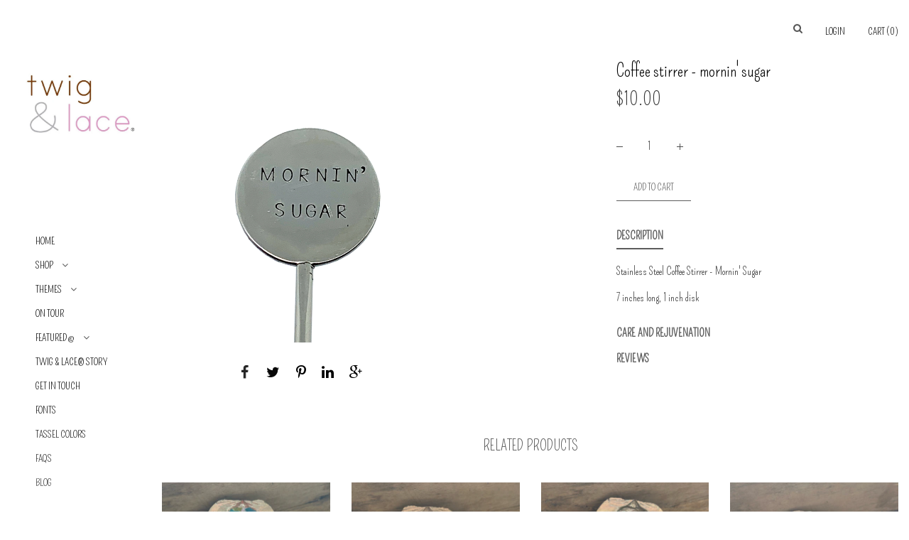

--- FILE ---
content_type: text/html; charset=utf-8
request_url: https://twigandlace.com/products/coffee-stirrer-mornin-sugar
body_size: 21863
content:
<!doctype html>
<!--[if IE 8]><html class="no-js lt-ie9" lang="en"> <![endif]-->
<!--[if IE 9 ]><html class="ie9 no-js"> <![endif]-->
<!--[if (gt IE 9)|!(IE)]><!--> <html class="no-js"> <!--<![endif]-->
<head>
  

  <!-- Basic page needs ================================================== -->
  <meta charset="utf-8">
  <meta http-equiv="X-UA-Compatible" content="IE=edge,chrome=1">

  
  <link rel="shortcut icon" href="//twigandlace.com/cdn/shop/files/Screen_Shot_2019-07-24_at_1.44.24_AM_32x.png?v=1613550935" type="image/png" />
  

  <!-- Title and description ================================================== -->
  <title>
  Coffee Stirrer - Mornin&#39; Sugar &ndash; Twig &amp; Lace®
  </title>

  
  <meta name="description" content="Stainless Steel Coffee Stirrer - Mornin&#39; Sugar 7 inches long, 1 inch disk">
  <meta name="keywords" content="Stainless Steel Coffee Stirrer - Mornin&#39; Sugar 7 inches long, 1 inch disk">
  

  <!-- Helpers ================================================== -->
  <!-- /snippets/social-meta-tags.liquid -->


  <meta property="og:type" content="product">
  <meta property="og:title" content="Coffee Stirrer - Mornin&#39; Sugar">
  
  <meta property="og:image" content="http://twigandlace.com/cdn/shop/products/IMG_5497_grande.jpg?v=1565843074">
  <meta property="og:image:secure_url" content="https://twigandlace.com/cdn/shop/products/IMG_5497_grande.jpg?v=1565843074">
  
  <meta property="og:price:amount" content="10.00">
  <meta property="og:price:currency" content="USD">


  <meta property="og:description" content="Stainless Steel Coffee Stirrer - Mornin&#39; Sugar 7 inches long, 1 inch disk">

  <meta property="og:url" content="https://twigandlace.com/products/coffee-stirrer-mornin-sugar">
  <meta property="og:site_name" content="Twig &amp; Lace®">





  <meta name="twitter:site" content="@">

<meta name="twitter:card" content="summary">

  <meta name="twitter:title" content="Coffee Stirrer - Mornin' Sugar">
  <meta name="twitter:description" content="Stainless Steel Coffee Stirrer - Mornin&#39; Sugar
7 inches long, 1 inch disk">
  <meta name="twitter:image" content="https://twigandlace.com/cdn/shop/products/IMG_5497_medium.jpg?v=1565843074">
  <meta name="twitter:image:width" content="240">
  <meta name="twitter:image:height" content="240">


  <link rel="canonical" href="https://twigandlace.com/products/coffee-stirrer-mornin-sugar">
  <meta name="viewport" content="width=device-width,initial-scale=1">
  <meta name="theme-color" content="#000000">

 <!-- ===================== Styles ========================= -->

<link href="//twigandlace.com/cdn/shop/t/4/assets/style.scss.css?v=97116668196324432341674775433" rel="stylesheet" type="text/css" media="all" />
<link href="//twigandlace.com/cdn/shop/t/4/assets/owl.carousel.css?v=76152289108690009071567421480" rel="stylesheet" type="text/css" media="all" />
<link href="//twigandlace.com/cdn/shop/t/4/assets/font-awesome.css?v=14508292258937311171567421474" rel="stylesheet" type="text/css" media="all" />
<link href="//twigandlace.com/cdn/shop/t/4/assets/component.css?v=144605594547240147631567421473" rel="stylesheet" type="text/css" media="all" /> 
<link href="//twigandlace.com/cdn/shop/t/4/assets/animsition.css?v=69283909220198729141567421471" rel="stylesheet" type="text/css" media="all" />   
<link href="//twigandlace.com/cdn/shop/t/4/assets/animate.css?v=72714787307093635981567421471" rel="stylesheet" type="text/css" media="all" />  
<link href="//twigandlace.com/cdn/shop/t/4/assets/jquery.fancybox.css?v=23366340878544034031567421477" rel="stylesheet" type="text/css" media="all" />
 
  
<link href='https://fonts.googleapis.com/css?family=Maven+Pro:400,500,700,900' rel='stylesheet' type='text/css'>

  <!-- ========= Google Custom font ========= -->
  <!-- /snippets/google_font.liquid -->

  <!-- Header Footer custom font -->
  

  

  
  
  <!-- Body custom font -->
  
  
  

  
  <link href="//fonts.googleapis.com/css?family=Pompiere:400,400italic,500,500italic,700,700italic,900,900italic,300,300italic" rel="stylesheet" type="text/css" media="all" />
  

  <!-- Heading custom font -->
  
  
  

  
  <link href="//fonts.googleapis.com/css?family=Pompiere:400,400italic,500,500italic,700,700italic,900,900italic,300,300italic" rel="stylesheet" type="text/css" media="all" />
  
   
  
 <!-- Header hook for plugins ================================================== -->
  <script>window.performance && window.performance.mark && window.performance.mark('shopify.content_for_header.start');</script><meta id="shopify-digital-wallet" name="shopify-digital-wallet" content="/11404640313/digital_wallets/dialog">
<meta name="shopify-checkout-api-token" content="7286dfaedf244d1a11e23af88d33a1db">
<meta id="in-context-paypal-metadata" data-shop-id="11404640313" data-venmo-supported="false" data-environment="production" data-locale="en_US" data-paypal-v4="true" data-currency="USD">
<link rel="alternate" type="application/json+oembed" href="https://twigandlace.com/products/coffee-stirrer-mornin-sugar.oembed">
<script async="async" src="/checkouts/internal/preloads.js?locale=en-US"></script>
<link rel="preconnect" href="https://shop.app" crossorigin="anonymous">
<script async="async" src="https://shop.app/checkouts/internal/preloads.js?locale=en-US&shop_id=11404640313" crossorigin="anonymous"></script>
<script id="apple-pay-shop-capabilities" type="application/json">{"shopId":11404640313,"countryCode":"US","currencyCode":"USD","merchantCapabilities":["supports3DS"],"merchantId":"gid:\/\/shopify\/Shop\/11404640313","merchantName":"Twig \u0026 Lace®","requiredBillingContactFields":["postalAddress","email"],"requiredShippingContactFields":["postalAddress","email"],"shippingType":"shipping","supportedNetworks":["visa","masterCard","amex","discover","elo","jcb"],"total":{"type":"pending","label":"Twig \u0026 Lace®","amount":"1.00"},"shopifyPaymentsEnabled":true,"supportsSubscriptions":true}</script>
<script id="shopify-features" type="application/json">{"accessToken":"7286dfaedf244d1a11e23af88d33a1db","betas":["rich-media-storefront-analytics"],"domain":"twigandlace.com","predictiveSearch":true,"shopId":11404640313,"locale":"en"}</script>
<script>var Shopify = Shopify || {};
Shopify.shop = "twig-lace.myshopify.com";
Shopify.locale = "en";
Shopify.currency = {"active":"USD","rate":"1.0"};
Shopify.country = "US";
Shopify.theme = {"name":"Moscow-1.2 hulk 2-9-19","id":33776959545,"schema_name":"Moscow","schema_version":"1.0.0","theme_store_id":null,"role":"main"};
Shopify.theme.handle = "null";
Shopify.theme.style = {"id":null,"handle":null};
Shopify.cdnHost = "twigandlace.com/cdn";
Shopify.routes = Shopify.routes || {};
Shopify.routes.root = "/";</script>
<script type="module">!function(o){(o.Shopify=o.Shopify||{}).modules=!0}(window);</script>
<script>!function(o){function n(){var o=[];function n(){o.push(Array.prototype.slice.apply(arguments))}return n.q=o,n}var t=o.Shopify=o.Shopify||{};t.loadFeatures=n(),t.autoloadFeatures=n()}(window);</script>
<script>
  window.ShopifyPay = window.ShopifyPay || {};
  window.ShopifyPay.apiHost = "shop.app\/pay";
  window.ShopifyPay.redirectState = null;
</script>
<script id="shop-js-analytics" type="application/json">{"pageType":"product"}</script>
<script defer="defer" async type="module" src="//twigandlace.com/cdn/shopifycloud/shop-js/modules/v2/client.init-shop-cart-sync_BdyHc3Nr.en.esm.js"></script>
<script defer="defer" async type="module" src="//twigandlace.com/cdn/shopifycloud/shop-js/modules/v2/chunk.common_Daul8nwZ.esm.js"></script>
<script type="module">
  await import("//twigandlace.com/cdn/shopifycloud/shop-js/modules/v2/client.init-shop-cart-sync_BdyHc3Nr.en.esm.js");
await import("//twigandlace.com/cdn/shopifycloud/shop-js/modules/v2/chunk.common_Daul8nwZ.esm.js");

  window.Shopify.SignInWithShop?.initShopCartSync?.({"fedCMEnabled":true,"windoidEnabled":true});

</script>
<script>
  window.Shopify = window.Shopify || {};
  if (!window.Shopify.featureAssets) window.Shopify.featureAssets = {};
  window.Shopify.featureAssets['shop-js'] = {"shop-cart-sync":["modules/v2/client.shop-cart-sync_QYOiDySF.en.esm.js","modules/v2/chunk.common_Daul8nwZ.esm.js"],"init-fed-cm":["modules/v2/client.init-fed-cm_DchLp9rc.en.esm.js","modules/v2/chunk.common_Daul8nwZ.esm.js"],"shop-button":["modules/v2/client.shop-button_OV7bAJc5.en.esm.js","modules/v2/chunk.common_Daul8nwZ.esm.js"],"init-windoid":["modules/v2/client.init-windoid_DwxFKQ8e.en.esm.js","modules/v2/chunk.common_Daul8nwZ.esm.js"],"shop-cash-offers":["modules/v2/client.shop-cash-offers_DWtL6Bq3.en.esm.js","modules/v2/chunk.common_Daul8nwZ.esm.js","modules/v2/chunk.modal_CQq8HTM6.esm.js"],"shop-toast-manager":["modules/v2/client.shop-toast-manager_CX9r1SjA.en.esm.js","modules/v2/chunk.common_Daul8nwZ.esm.js"],"init-shop-email-lookup-coordinator":["modules/v2/client.init-shop-email-lookup-coordinator_UhKnw74l.en.esm.js","modules/v2/chunk.common_Daul8nwZ.esm.js"],"pay-button":["modules/v2/client.pay-button_DzxNnLDY.en.esm.js","modules/v2/chunk.common_Daul8nwZ.esm.js"],"avatar":["modules/v2/client.avatar_BTnouDA3.en.esm.js"],"init-shop-cart-sync":["modules/v2/client.init-shop-cart-sync_BdyHc3Nr.en.esm.js","modules/v2/chunk.common_Daul8nwZ.esm.js"],"shop-login-button":["modules/v2/client.shop-login-button_D8B466_1.en.esm.js","modules/v2/chunk.common_Daul8nwZ.esm.js","modules/v2/chunk.modal_CQq8HTM6.esm.js"],"init-customer-accounts-sign-up":["modules/v2/client.init-customer-accounts-sign-up_C8fpPm4i.en.esm.js","modules/v2/client.shop-login-button_D8B466_1.en.esm.js","modules/v2/chunk.common_Daul8nwZ.esm.js","modules/v2/chunk.modal_CQq8HTM6.esm.js"],"init-shop-for-new-customer-accounts":["modules/v2/client.init-shop-for-new-customer-accounts_CVTO0Ztu.en.esm.js","modules/v2/client.shop-login-button_D8B466_1.en.esm.js","modules/v2/chunk.common_Daul8nwZ.esm.js","modules/v2/chunk.modal_CQq8HTM6.esm.js"],"init-customer-accounts":["modules/v2/client.init-customer-accounts_dRgKMfrE.en.esm.js","modules/v2/client.shop-login-button_D8B466_1.en.esm.js","modules/v2/chunk.common_Daul8nwZ.esm.js","modules/v2/chunk.modal_CQq8HTM6.esm.js"],"shop-follow-button":["modules/v2/client.shop-follow-button_CkZpjEct.en.esm.js","modules/v2/chunk.common_Daul8nwZ.esm.js","modules/v2/chunk.modal_CQq8HTM6.esm.js"],"lead-capture":["modules/v2/client.lead-capture_BntHBhfp.en.esm.js","modules/v2/chunk.common_Daul8nwZ.esm.js","modules/v2/chunk.modal_CQq8HTM6.esm.js"],"checkout-modal":["modules/v2/client.checkout-modal_CfxcYbTm.en.esm.js","modules/v2/chunk.common_Daul8nwZ.esm.js","modules/v2/chunk.modal_CQq8HTM6.esm.js"],"shop-login":["modules/v2/client.shop-login_Da4GZ2H6.en.esm.js","modules/v2/chunk.common_Daul8nwZ.esm.js","modules/v2/chunk.modal_CQq8HTM6.esm.js"],"payment-terms":["modules/v2/client.payment-terms_MV4M3zvL.en.esm.js","modules/v2/chunk.common_Daul8nwZ.esm.js","modules/v2/chunk.modal_CQq8HTM6.esm.js"]};
</script>
<script>(function() {
  var isLoaded = false;
  function asyncLoad() {
    if (isLoaded) return;
    isLoaded = true;
    var urls = ["\/\/www.powr.io\/powr.js?powr-token=twig-lace.myshopify.com\u0026external-type=shopify\u0026shop=twig-lace.myshopify.com","https:\/\/inffuse.eventscalendar.co\/plugins\/shopify\/loader.js?app=calendar\u0026shop=twig-lace.myshopify.com\u0026shop=twig-lace.myshopify.com","https:\/\/age-verification.hulkapps.com\/hulk_age_verifier.js?shop=twig-lace.myshopify.com","https:\/\/cdn.hextom.com\/js\/freeshippingbar.js?shop=twig-lace.myshopify.com"];
    for (var i = 0; i < urls.length; i++) {
      var s = document.createElement('script');
      s.type = 'text/javascript';
      s.async = true;
      s.src = urls[i];
      var x = document.getElementsByTagName('script')[0];
      x.parentNode.insertBefore(s, x);
    }
  };
  if(window.attachEvent) {
    window.attachEvent('onload', asyncLoad);
  } else {
    window.addEventListener('load', asyncLoad, false);
  }
})();</script>
<script id="__st">var __st={"a":11404640313,"offset":-25200,"reqid":"09bc0183-c465-430a-827f-0499dde9bcc4-1769004447","pageurl":"twigandlace.com\/products\/coffee-stirrer-mornin-sugar","u":"b612e35d1a9f","p":"product","rtyp":"product","rid":2453397209145};</script>
<script>window.ShopifyPaypalV4VisibilityTracking = true;</script>
<script id="captcha-bootstrap">!function(){'use strict';const t='contact',e='account',n='new_comment',o=[[t,t],['blogs',n],['comments',n],[t,'customer']],c=[[e,'customer_login'],[e,'guest_login'],[e,'recover_customer_password'],[e,'create_customer']],r=t=>t.map((([t,e])=>`form[action*='/${t}']:not([data-nocaptcha='true']) input[name='form_type'][value='${e}']`)).join(','),a=t=>()=>t?[...document.querySelectorAll(t)].map((t=>t.form)):[];function s(){const t=[...o],e=r(t);return a(e)}const i='password',u='form_key',d=['recaptcha-v3-token','g-recaptcha-response','h-captcha-response',i],f=()=>{try{return window.sessionStorage}catch{return}},m='__shopify_v',_=t=>t.elements[u];function p(t,e,n=!1){try{const o=window.sessionStorage,c=JSON.parse(o.getItem(e)),{data:r}=function(t){const{data:e,action:n}=t;return t[m]||n?{data:e,action:n}:{data:t,action:n}}(c);for(const[e,n]of Object.entries(r))t.elements[e]&&(t.elements[e].value=n);n&&o.removeItem(e)}catch(o){console.error('form repopulation failed',{error:o})}}const l='form_type',E='cptcha';function T(t){t.dataset[E]=!0}const w=window,h=w.document,L='Shopify',v='ce_forms',y='captcha';let A=!1;((t,e)=>{const n=(g='f06e6c50-85a8-45c8-87d0-21a2b65856fe',I='https://cdn.shopify.com/shopifycloud/storefront-forms-hcaptcha/ce_storefront_forms_captcha_hcaptcha.v1.5.2.iife.js',D={infoText:'Protected by hCaptcha',privacyText:'Privacy',termsText:'Terms'},(t,e,n)=>{const o=w[L][v],c=o.bindForm;if(c)return c(t,g,e,D).then(n);var r;o.q.push([[t,g,e,D],n]),r=I,A||(h.body.append(Object.assign(h.createElement('script'),{id:'captcha-provider',async:!0,src:r})),A=!0)});var g,I,D;w[L]=w[L]||{},w[L][v]=w[L][v]||{},w[L][v].q=[],w[L][y]=w[L][y]||{},w[L][y].protect=function(t,e){n(t,void 0,e),T(t)},Object.freeze(w[L][y]),function(t,e,n,w,h,L){const[v,y,A,g]=function(t,e,n){const i=e?o:[],u=t?c:[],d=[...i,...u],f=r(d),m=r(i),_=r(d.filter((([t,e])=>n.includes(e))));return[a(f),a(m),a(_),s()]}(w,h,L),I=t=>{const e=t.target;return e instanceof HTMLFormElement?e:e&&e.form},D=t=>v().includes(t);t.addEventListener('submit',(t=>{const e=I(t);if(!e)return;const n=D(e)&&!e.dataset.hcaptchaBound&&!e.dataset.recaptchaBound,o=_(e),c=g().includes(e)&&(!o||!o.value);(n||c)&&t.preventDefault(),c&&!n&&(function(t){try{if(!f())return;!function(t){const e=f();if(!e)return;const n=_(t);if(!n)return;const o=n.value;o&&e.removeItem(o)}(t);const e=Array.from(Array(32),(()=>Math.random().toString(36)[2])).join('');!function(t,e){_(t)||t.append(Object.assign(document.createElement('input'),{type:'hidden',name:u})),t.elements[u].value=e}(t,e),function(t,e){const n=f();if(!n)return;const o=[...t.querySelectorAll(`input[type='${i}']`)].map((({name:t})=>t)),c=[...d,...o],r={};for(const[a,s]of new FormData(t).entries())c.includes(a)||(r[a]=s);n.setItem(e,JSON.stringify({[m]:1,action:t.action,data:r}))}(t,e)}catch(e){console.error('failed to persist form',e)}}(e),e.submit())}));const S=(t,e)=>{t&&!t.dataset[E]&&(n(t,e.some((e=>e===t))),T(t))};for(const o of['focusin','change'])t.addEventListener(o,(t=>{const e=I(t);D(e)&&S(e,y())}));const B=e.get('form_key'),M=e.get(l),P=B&&M;t.addEventListener('DOMContentLoaded',(()=>{const t=y();if(P)for(const e of t)e.elements[l].value===M&&p(e,B);[...new Set([...A(),...v().filter((t=>'true'===t.dataset.shopifyCaptcha))])].forEach((e=>S(e,t)))}))}(h,new URLSearchParams(w.location.search),n,t,e,['guest_login'])})(!0,!0)}();</script>
<script integrity="sha256-4kQ18oKyAcykRKYeNunJcIwy7WH5gtpwJnB7kiuLZ1E=" data-source-attribution="shopify.loadfeatures" defer="defer" src="//twigandlace.com/cdn/shopifycloud/storefront/assets/storefront/load_feature-a0a9edcb.js" crossorigin="anonymous"></script>
<script crossorigin="anonymous" defer="defer" src="//twigandlace.com/cdn/shopifycloud/storefront/assets/shopify_pay/storefront-65b4c6d7.js?v=20250812"></script>
<script data-source-attribution="shopify.dynamic_checkout.dynamic.init">var Shopify=Shopify||{};Shopify.PaymentButton=Shopify.PaymentButton||{isStorefrontPortableWallets:!0,init:function(){window.Shopify.PaymentButton.init=function(){};var t=document.createElement("script");t.src="https://twigandlace.com/cdn/shopifycloud/portable-wallets/latest/portable-wallets.en.js",t.type="module",document.head.appendChild(t)}};
</script>
<script data-source-attribution="shopify.dynamic_checkout.buyer_consent">
  function portableWalletsHideBuyerConsent(e){var t=document.getElementById("shopify-buyer-consent"),n=document.getElementById("shopify-subscription-policy-button");t&&n&&(t.classList.add("hidden"),t.setAttribute("aria-hidden","true"),n.removeEventListener("click",e))}function portableWalletsShowBuyerConsent(e){var t=document.getElementById("shopify-buyer-consent"),n=document.getElementById("shopify-subscription-policy-button");t&&n&&(t.classList.remove("hidden"),t.removeAttribute("aria-hidden"),n.addEventListener("click",e))}window.Shopify?.PaymentButton&&(window.Shopify.PaymentButton.hideBuyerConsent=portableWalletsHideBuyerConsent,window.Shopify.PaymentButton.showBuyerConsent=portableWalletsShowBuyerConsent);
</script>
<script data-source-attribution="shopify.dynamic_checkout.cart.bootstrap">document.addEventListener("DOMContentLoaded",(function(){function t(){return document.querySelector("shopify-accelerated-checkout-cart, shopify-accelerated-checkout")}if(t())Shopify.PaymentButton.init();else{new MutationObserver((function(e,n){t()&&(Shopify.PaymentButton.init(),n.disconnect())})).observe(document.body,{childList:!0,subtree:!0})}}));
</script>
<link id="shopify-accelerated-checkout-styles" rel="stylesheet" media="screen" href="https://twigandlace.com/cdn/shopifycloud/portable-wallets/latest/accelerated-checkout-backwards-compat.css" crossorigin="anonymous">
<style id="shopify-accelerated-checkout-cart">
        #shopify-buyer-consent {
  margin-top: 1em;
  display: inline-block;
  width: 100%;
}

#shopify-buyer-consent.hidden {
  display: none;
}

#shopify-subscription-policy-button {
  background: none;
  border: none;
  padding: 0;
  text-decoration: underline;
  font-size: inherit;
  cursor: pointer;
}

#shopify-subscription-policy-button::before {
  box-shadow: none;
}

      </style>

<script>window.performance && window.performance.mark && window.performance.mark('shopify.content_for_header.end');</script>
  <!-- /snippets/oldIE-js.liquid -->


<!--[if lt IE 9]>
<script src="//cdnjs.cloudflare.com/ajax/libs/html5shiv/3.7.2/html5shiv.min.js" type="text/javascript"></script>
<script src="//twigandlace.com/cdn/shop/t/4/assets/respond.min.js?v=52248677837542619231567421482" type="text/javascript"></script>
<link href="//twigandlace.com/cdn/shop/t/4/assets/respond-proxy.html" id="respond-proxy" rel="respond-proxy" />
<link href="//twigandlace.com/search?q=0f149402c77ce38cc11ec81e8adb0024" id="respond-redirect" rel="respond-redirect" />
<script src="//twigandlace.com/search?q=0f149402c77ce38cc11ec81e8adb0024" type="text/javascript"></script>
<![endif]-->


 

 <!-- ===================== JS ========================= -->


<script src="//twigandlace.com/cdn/shop/t/4/assets/jquery.min.js?v=2995194688756493191567421478" type="text/javascript"></script> 
<script src="//twigandlace.com/cdn/shop/t/4/assets/jquery.bxslider.js?v=161064653088085392751567421477" type="text/javascript"></script>
<script src="//twigandlace.com/cdn/shop/t/4/assets/owl.carousel.js?v=126466641211842788141567421480" type="text/javascript"></script>
<script src="//twigandlace.com/cdn/shop/t/4/assets/jquery-ui.js?v=163467794749930005521567421477" type="text/javascript"></script>
<script src="//twigandlace.com/cdn/shop/t/4/assets/script.js?v=4106365044875659071567421482" type="text/javascript"></script>
<script src="//twigandlace.com/cdn/shop/t/4/assets/jquery.cookie.js?v=148454688609254262551567421477" type="text/javascript"></script>
<script src="//twigandlace.com/cdn/shop/t/4/assets/modernizr.custom.js?v=179817575312448403091567421479" type="text/javascript"></script>
<script src="//twigandlace.com/cdn/shop/t/4/assets/masonry.pkgd.min.js?v=4039799734468568491567421479" type="text/javascript"></script>
<script src="//twigandlace.com/cdn/shop/t/4/assets/imagesloaded.js?v=124238863553871866431567421476" type="text/javascript"></script>
<script src="//twigandlace.com/cdn/shop/t/4/assets/classie.js?v=129033826351504243041567421472" type="text/javascript"></script>
<script src="//twigandlace.com/cdn/shop/t/4/assets/animsition.js?v=89776897161526079791567421471" type="text/javascript"></script>  
<script src="//twigandlace.com/cdn/shop/t/4/assets/jquery.fancybox.js?v=76723013005539476371567421477" type="text/javascript"></script>
<script src="//twigandlace.com/cdn/shop/t/4/assets/grids.js?v=18349884896800646761567421475" type="text/javascript"></script> 
<script src="//twigandlace.com/cdn/shop/t/4/assets/wow.js?v=147997640449041255411567421484" type="text/javascript"></script>    
<script src="//twigandlace.com/cdn/shop/t/4/assets/jquery.nicescroll.js?v=42400113431348242901567421478" type="text/javascript"></script>
<script src="//twigandlace.com/cdn/shop/t/4/assets/lodash.js?v=36500161394936259021567421479" type="text/javascript"></script>  

  


  

  

  

<script>
  document.createElement('footer');
  document.createElement('section');
  document.createElement('header');
  document.createElement('figure');
  document.createElement('figcaption');
</script>


				        <style>
				            .intl-tel-input .country-list .country-name,.intl-tel-input .country-list .dial-code,.intl-tel-input .country-list .flag-box{vertical-align:middle }.intl-tel-input{position:relative;display:block }.intl-tel-input *{box-sizing:border-box;-moz-box-sizing:border-box }.intl-tel-input .hide{display:none }.intl-tel-input .v-hide{visibility:hidden }.intl-tel-input input,.intl-tel-input input[type=tel],.intl-tel-input input[type=text]{position:relative;z-index:0;margin-top:0!important;margin-bottom:0!important;padding-right:36px;margin-right:0 }.intl-tel-input .flag-container{position:absolute;top:0;bottom:0;right:0;padding:1px }.intl-tel-input .selected-flag{z-index:1;position:relative;width:36px;height:100%;padding:0 0 0 8px }.intl-tel-input .selected-flag .iti-flag{position:absolute;top:0;bottom:0;margin:auto }.intl-tel-input .selected-flag .iti-arrow{position:absolute;top:50%;margin-top:-2px;right:6px;width:0;height:0;border-left:3px solid transparent;border-right:3px solid transparent;border-top:4px solid #555 }.intl-tel-input .selected-flag .iti-arrow.up{border-top:none;border-bottom:4px solid #555 }.intl-tel-input .country-list{position:absolute;z-index:2;list-style:none;text-align:left;padding:0;margin:0 0 0 -1px;box-shadow:1px 1px 4px rgba(0,0,0,.2);background-color:#fff;border:1px solid #CCC;white-space:nowrap;max-height:200px;overflow-y:scroll }.intl-tel-input .country-list .country.highlight,.intl-tel-input.allow-dropdown .flag-container:hover .selected-flag{background-color:rgba(0,0,0,.05) }.intl-tel-input .country-list.dropup{bottom:100%;margin-bottom:-1px }.intl-tel-input .country-list .flag-box{display:inline-block;width:20px }@media (max-width:500px){.intl-tel-input .country-list{white-space:normal }}.intl-tel-input .country-list .divider{padding-bottom:5px;margin-bottom:5px;border-bottom:1px solid #CCC }.intl-tel-input .country-list .country{padding:5px 10px }.intl-tel-input .country-list .country .dial-code{color:#999 }.intl-tel-input .country-list .country-name,.intl-tel-input .country-list .flag-box{margin-right:6px }.intl-tel-input.allow-dropdown input,.intl-tel-input.allow-dropdown input[type=tel],.intl-tel-input.allow-dropdown input[type=text],.intl-tel-input.separate-dial-code input,.intl-tel-input.separate-dial-code input[type=tel],.intl-tel-input.separate-dial-code input[type=text]{padding-right:6px;padding-left:52px;margin-left:0 }.intl-tel-input.allow-dropdown .flag-container,.intl-tel-input.separate-dial-code .flag-container{right:auto;left:0 }.intl-tel-input.allow-dropdown .selected-flag,.intl-tel-input.separate-dial-code .selected-flag{width:46px }.intl-tel-input.allow-dropdown .flag-container:hover{cursor:pointer }.intl-tel-input.allow-dropdown input[disabled]+.flag-container:hover,.intl-tel-input.allow-dropdown input[readonly]+.flag-container:hover{cursor:default }.intl-tel-input.allow-dropdown input[disabled]+.flag-container:hover .selected-flag,.intl-tel-input.allow-dropdown input[readonly]+.flag-container:hover .selected-flag{background-color:transparent }.intl-tel-input.separate-dial-code .selected-flag{background-color:rgba(0,0,0,.05);display:table }.intl-tel-input.separate-dial-code .selected-dial-code{display:table-cell;vertical-align:middle;padding-left:28px }.intl-tel-input.separate-dial-code.iti-sdc-2 input,.intl-tel-input.separate-dial-code.iti-sdc-2 input[type=tel],.intl-tel-input.separate-dial-code.iti-sdc-2 input[type=text]{padding-left:66px }.intl-tel-input.separate-dial-code.iti-sdc-2 .selected-flag{width:60px }.intl-tel-input.separate-dial-code.allow-dropdown.iti-sdc-2 input,.intl-tel-input.separate-dial-code.allow-dropdown.iti-sdc-2 input[type=tel],.intl-tel-input.separate-dial-code.allow-dropdown.iti-sdc-2 input[type=text]{padding-left:76px }.intl-tel-input.separate-dial-code.allow-dropdown.iti-sdc-2 .selected-flag{width:70px }.intl-tel-input.separate-dial-code.iti-sdc-3 input,.intl-tel-input.separate-dial-code.iti-sdc-3 input[type=tel],.intl-tel-input.separate-dial-code.iti-sdc-3 input[type=text]{padding-left:74px }.intl-tel-input.separate-dial-code.iti-sdc-3 .selected-flag{width:68px }.intl-tel-input.separate-dial-code.allow-dropdown.iti-sdc-3 input,.intl-tel-input.separate-dial-code.allow-dropdown.iti-sdc-3 input[type=tel],.intl-tel-input.separate-dial-code.allow-dropdown.iti-sdc-3 input[type=text]{padding-left:84px }.intl-tel-input.separate-dial-code.allow-dropdown.iti-sdc-3 .selected-flag{width:78px }.intl-tel-input.separate-dial-code.iti-sdc-4 input,.intl-tel-input.separate-dial-code.iti-sdc-4 input[type=tel],.intl-tel-input.separate-dial-code.iti-sdc-4 input[type=text]{padding-left:82px }.intl-tel-input.separate-dial-code.iti-sdc-4 .selected-flag{width:76px }.intl-tel-input.separate-dial-code.allow-dropdown.iti-sdc-4 input,.intl-tel-input.separate-dial-code.allow-dropdown.iti-sdc-4 input[type=tel],.intl-tel-input.separate-dial-code.allow-dropdown.iti-sdc-4 input[type=text]{padding-left:92px }.intl-tel-input.separate-dial-code.allow-dropdown.iti-sdc-4 .selected-flag{width:86px }.intl-tel-input.separate-dial-code.iti-sdc-5 input,.intl-tel-input.separate-dial-code.iti-sdc-5 input[type=tel],.intl-tel-input.separate-dial-code.iti-sdc-5 input[type=text]{padding-left:90px }.intl-tel-input.separate-dial-code.iti-sdc-5 .selected-flag{width:84px }.intl-tel-input.separate-dial-code.allow-dropdown.iti-sdc-5 input,.intl-tel-input.separate-dial-code.allow-dropdown.iti-sdc-5 input[type=tel],.intl-tel-input.separate-dial-code.allow-dropdown.iti-sdc-5 input[type=text]{padding-left:100px }.intl-tel-input.separate-dial-code.allow-dropdown.iti-sdc-5 .selected-flag{width:94px }.intl-tel-input.iti-container{position:absolute;top:-1000px;left:-1000px;z-index:1060;padding:1px }.intl-tel-input.iti-container:hover{cursor:pointer }.iti-mobile .intl-tel-input.iti-container{top:30px;bottom:30px;left:30px;right:30px;position:fixed; z-index: 99999;}.iti-mobile .intl-tel-input .country-list{max-height:100%;width:100% }.iti-mobile .intl-tel-input .country-list .country{padding:10px;line-height:1.5em }.iti-flag{width:20px }.iti-flag.be{width:18px }.iti-flag.ch{width:15px }.iti-flag.mc{width:19px }.iti-flag.ac{height:10px;background-position:0 0 }.iti-flag.ad{height:14px;background-position:-22px 0 }.iti-flag.ae{height:10px;background-position:-44px 0 }.iti-flag.af{height:14px;background-position:-66px 0 }.iti-flag.ag{height:14px;background-position:-88px 0 }.iti-flag.ai{height:10px;background-position:-110px 0 }.iti-flag.al{height:15px;background-position:-132px 0 }.iti-flag.am{height:10px;background-position:-154px 0 }.iti-flag.ao{height:14px;background-position:-176px 0 }.iti-flag.aq{height:14px;background-position:-198px 0 }.iti-flag.ar{height:13px;background-position:-220px 0 }.iti-flag.as{height:10px;background-position:-242px 0 }.iti-flag.at{height:14px;background-position:-264px 0 }.iti-flag.au{height:10px;background-position:-286px 0 }.iti-flag.aw{height:14px;background-position:-308px 0 }.iti-flag.ax{height:13px;background-position:-330px 0 }.iti-flag.az{height:10px;background-position:-352px 0 }.iti-flag.ba{height:10px;background-position:-374px 0 }.iti-flag.bb{height:14px;background-position:-396px 0 }.iti-flag.bd{height:12px;background-position:-418px 0 }.iti-flag.be{height:15px;background-position:-440px 0 }.iti-flag.bf{height:14px;background-position:-460px 0 }.iti-flag.bg{height:12px;background-position:-482px 0 }.iti-flag.bh{height:12px;background-position:-504px 0 }.iti-flag.bi{height:12px;background-position:-526px 0 }.iti-flag.bj{height:14px;background-position:-548px 0 }.iti-flag.bl{height:14px;background-position:-570px 0 }.iti-flag.bm{height:10px;background-position:-592px 0 }.iti-flag.bn{height:10px;background-position:-614px 0 }.iti-flag.bo{height:14px;background-position:-636px 0 }.iti-flag.bq{height:14px;background-position:-658px 0 }.iti-flag.br{height:14px;background-position:-680px 0 }.iti-flag.bs{height:10px;background-position:-702px 0 }.iti-flag.bt{height:14px;background-position:-724px 0 }.iti-flag.bv{height:15px;background-position:-746px 0 }.iti-flag.bw{height:14px;background-position:-768px 0 }.iti-flag.by{height:10px;background-position:-790px 0 }.iti-flag.bz{height:14px;background-position:-812px 0 }.iti-flag.ca{height:10px;background-position:-834px 0 }.iti-flag.cc{height:10px;background-position:-856px 0 }.iti-flag.cd{height:15px;background-position:-878px 0 }.iti-flag.cf{height:14px;background-position:-900px 0 }.iti-flag.cg{height:14px;background-position:-922px 0 }.iti-flag.ch{height:15px;background-position:-944px 0 }.iti-flag.ci{height:14px;background-position:-961px 0 }.iti-flag.ck{height:10px;background-position:-983px 0 }.iti-flag.cl{height:14px;background-position:-1005px 0 }.iti-flag.cm{height:14px;background-position:-1027px 0 }.iti-flag.cn{height:14px;background-position:-1049px 0 }.iti-flag.co{height:14px;background-position:-1071px 0 }.iti-flag.cp{height:14px;background-position:-1093px 0 }.iti-flag.cr{height:12px;background-position:-1115px 0 }.iti-flag.cu{height:10px;background-position:-1137px 0 }.iti-flag.cv{height:12px;background-position:-1159px 0 }.iti-flag.cw{height:14px;background-position:-1181px 0 }.iti-flag.cx{height:10px;background-position:-1203px 0 }.iti-flag.cy{height:14px;background-position:-1225px 0 }.iti-flag.cz{height:14px;background-position:-1247px 0 }.iti-flag.de{height:12px;background-position:-1269px 0 }.iti-flag.dg{height:10px;background-position:-1291px 0 }.iti-flag.dj{height:14px;background-position:-1313px 0 }.iti-flag.dk{height:15px;background-position:-1335px 0 }.iti-flag.dm{height:10px;background-position:-1357px 0 }.iti-flag.do{height:14px;background-position:-1379px 0 }.iti-flag.dz{height:14px;background-position:-1401px 0 }.iti-flag.ea{height:14px;background-position:-1423px 0 }.iti-flag.ec{height:14px;background-position:-1445px 0 }.iti-flag.ee{height:13px;background-position:-1467px 0 }.iti-flag.eg{height:14px;background-position:-1489px 0 }.iti-flag.eh{height:10px;background-position:-1511px 0 }.iti-flag.er{height:10px;background-position:-1533px 0 }.iti-flag.es{height:14px;background-position:-1555px 0 }.iti-flag.et{height:10px;background-position:-1577px 0 }.iti-flag.eu{height:14px;background-position:-1599px 0 }.iti-flag.fi{height:12px;background-position:-1621px 0 }.iti-flag.fj{height:10px;background-position:-1643px 0 }.iti-flag.fk{height:10px;background-position:-1665px 0 }.iti-flag.fm{height:11px;background-position:-1687px 0 }.iti-flag.fo{height:15px;background-position:-1709px 0 }.iti-flag.fr{height:14px;background-position:-1731px 0 }.iti-flag.ga{height:15px;background-position:-1753px 0 }.iti-flag.gb{height:10px;background-position:-1775px 0 }.iti-flag.gd{height:12px;background-position:-1797px 0 }.iti-flag.ge{height:14px;background-position:-1819px 0 }.iti-flag.gf{height:14px;background-position:-1841px 0 }.iti-flag.gg{height:14px;background-position:-1863px 0 }.iti-flag.gh{height:14px;background-position:-1885px 0 }.iti-flag.gi{height:10px;background-position:-1907px 0 }.iti-flag.gl{height:14px;background-position:-1929px 0 }.iti-flag.gm{height:14px;background-position:-1951px 0 }.iti-flag.gn{height:14px;background-position:-1973px 0 }.iti-flag.gp{height:14px;background-position:-1995px 0 }.iti-flag.gq{height:14px;background-position:-2017px 0 }.iti-flag.gr{height:14px;background-position:-2039px 0 }.iti-flag.gs{height:10px;background-position:-2061px 0 }.iti-flag.gt{height:13px;background-position:-2083px 0 }.iti-flag.gu{height:11px;background-position:-2105px 0 }.iti-flag.gw{height:10px;background-position:-2127px 0 }.iti-flag.gy{height:12px;background-position:-2149px 0 }.iti-flag.hk{height:14px;background-position:-2171px 0 }.iti-flag.hm{height:10px;background-position:-2193px 0 }.iti-flag.hn{height:10px;background-position:-2215px 0 }.iti-flag.hr{height:10px;background-position:-2237px 0 }.iti-flag.ht{height:12px;background-position:-2259px 0 }.iti-flag.hu{height:10px;background-position:-2281px 0 }.iti-flag.ic{height:14px;background-position:-2303px 0 }.iti-flag.id{height:14px;background-position:-2325px 0 }.iti-flag.ie{height:10px;background-position:-2347px 0 }.iti-flag.il{height:15px;background-position:-2369px 0 }.iti-flag.im{height:10px;background-position:-2391px 0 }.iti-flag.in{height:14px;background-position:-2413px 0 }.iti-flag.io{height:10px;background-position:-2435px 0 }.iti-flag.iq{height:14px;background-position:-2457px 0 }.iti-flag.ir{height:12px;background-position:-2479px 0 }.iti-flag.is{height:15px;background-position:-2501px 0 }.iti-flag.it{height:14px;background-position:-2523px 0 }.iti-flag.je{height:12px;background-position:-2545px 0 }.iti-flag.jm{height:10px;background-position:-2567px 0 }.iti-flag.jo{height:10px;background-position:-2589px 0 }.iti-flag.jp{height:14px;background-position:-2611px 0 }.iti-flag.ke{height:14px;background-position:-2633px 0 }.iti-flag.kg{height:12px;background-position:-2655px 0 }.iti-flag.kh{height:13px;background-position:-2677px 0 }.iti-flag.ki{height:10px;background-position:-2699px 0 }.iti-flag.km{height:12px;background-position:-2721px 0 }.iti-flag.kn{height:14px;background-position:-2743px 0 }.iti-flag.kp{height:10px;background-position:-2765px 0 }.iti-flag.kr{height:14px;background-position:-2787px 0 }.iti-flag.kw{height:10px;background-position:-2809px 0 }.iti-flag.ky{height:10px;background-position:-2831px 0 }.iti-flag.kz{height:10px;background-position:-2853px 0 }.iti-flag.la{height:14px;background-position:-2875px 0 }.iti-flag.lb{height:14px;background-position:-2897px 0 }.iti-flag.lc{height:10px;background-position:-2919px 0 }.iti-flag.li{height:12px;background-position:-2941px 0 }.iti-flag.lk{height:10px;background-position:-2963px 0 }.iti-flag.lr{height:11px;background-position:-2985px 0 }.iti-flag.ls{height:14px;background-position:-3007px 0 }.iti-flag.lt{height:12px;background-position:-3029px 0 }.iti-flag.lu{height:12px;background-position:-3051px 0 }.iti-flag.lv{height:10px;background-position:-3073px 0 }.iti-flag.ly{height:10px;background-position:-3095px 0 }.iti-flag.ma{height:14px;background-position:-3117px 0 }.iti-flag.mc{height:15px;background-position:-3139px 0 }.iti-flag.md{height:10px;background-position:-3160px 0 }.iti-flag.me{height:10px;background-position:-3182px 0 }.iti-flag.mf{height:14px;background-position:-3204px 0 }.iti-flag.mg{height:14px;background-position:-3226px 0 }.iti-flag.mh{height:11px;background-position:-3248px 0 }.iti-flag.mk{height:10px;background-position:-3270px 0 }.iti-flag.ml{height:14px;background-position:-3292px 0 }.iti-flag.mm{height:14px;background-position:-3314px 0 }.iti-flag.mn{height:10px;background-position:-3336px 0 }.iti-flag.mo{height:14px;background-position:-3358px 0 }.iti-flag.mp{height:10px;background-position:-3380px 0 }.iti-flag.mq{height:14px;background-position:-3402px 0 }.iti-flag.mr{height:14px;background-position:-3424px 0 }.iti-flag.ms{height:10px;background-position:-3446px 0 }.iti-flag.mt{height:14px;background-position:-3468px 0 }.iti-flag.mu{height:14px;background-position:-3490px 0 }.iti-flag.mv{height:14px;background-position:-3512px 0 }.iti-flag.mw{height:14px;background-position:-3534px 0 }.iti-flag.mx{height:12px;background-position:-3556px 0 }.iti-flag.my{height:10px;background-position:-3578px 0 }.iti-flag.mz{height:14px;background-position:-3600px 0 }.iti-flag.na{height:14px;background-position:-3622px 0 }.iti-flag.nc{height:10px;background-position:-3644px 0 }.iti-flag.ne{width:18px;height:15px;background-position:-3666px 0 }.iti-flag.nf{height:10px;background-position:-3686px 0 }.iti-flag.ng{height:10px;background-position:-3708px 0 }.iti-flag.ni{height:12px;background-position:-3730px 0 }.iti-flag.nl{height:14px;background-position:-3752px 0 }.iti-flag.no{height:15px;background-position:-3774px 0 }.iti-flag.np{width:13px;height:15px;background-position:-3796px 0 }.iti-flag.nr{height:10px;background-position:-3811px 0 }.iti-flag.nu{height:10px;background-position:-3833px 0 }.iti-flag.nz{height:10px;background-position:-3855px 0 }.iti-flag.om{height:10px;background-position:-3877px 0 }.iti-flag.pa{height:14px;background-position:-3899px 0 }.iti-flag.pe{height:14px;background-position:-3921px 0 }.iti-flag.pf{height:14px;background-position:-3943px 0 }.iti-flag.pg{height:15px;background-position:-3965px 0 }.iti-flag.ph{height:10px;background-position:-3987px 0 }.iti-flag.pk{height:14px;background-position:-4009px 0 }.iti-flag.pl{height:13px;background-position:-4031px 0 }.iti-flag.pm{height:14px;background-position:-4053px 0 }.iti-flag.pn{height:10px;background-position:-4075px 0 }.iti-flag.pr{height:14px;background-position:-4097px 0 }.iti-flag.ps{height:10px;background-position:-4119px 0 }.iti-flag.pt{height:14px;background-position:-4141px 0 }.iti-flag.pw{height:13px;background-position:-4163px 0 }.iti-flag.py{height:11px;background-position:-4185px 0 }.iti-flag.qa{height:8px;background-position:-4207px 0 }.iti-flag.re{height:14px;background-position:-4229px 0 }.iti-flag.ro{height:14px;background-position:-4251px 0 }.iti-flag.rs{height:14px;background-position:-4273px 0 }.iti-flag.ru{height:14px;background-position:-4295px 0 }.iti-flag.rw{height:14px;background-position:-4317px 0 }.iti-flag.sa{height:14px;background-position:-4339px 0 }.iti-flag.sb{height:10px;background-position:-4361px 0 }.iti-flag.sc{height:10px;background-position:-4383px 0 }.iti-flag.sd{height:10px;background-position:-4405px 0 }.iti-flag.se{height:13px;background-position:-4427px 0 }.iti-flag.sg{height:14px;background-position:-4449px 0 }.iti-flag.sh{height:10px;background-position:-4471px 0 }.iti-flag.si{height:10px;background-position:-4493px 0 }.iti-flag.sj{height:15px;background-position:-4515px 0 }.iti-flag.sk{height:14px;background-position:-4537px 0 }.iti-flag.sl{height:14px;background-position:-4559px 0 }.iti-flag.sm{height:15px;background-position:-4581px 0 }.iti-flag.sn{height:14px;background-position:-4603px 0 }.iti-flag.so{height:14px;background-position:-4625px 0 }.iti-flag.sr{height:14px;background-position:-4647px 0 }.iti-flag.ss{height:10px;background-position:-4669px 0 }.iti-flag.st{height:10px;background-position:-4691px 0 }.iti-flag.sv{height:12px;background-position:-4713px 0 }.iti-flag.sx{height:14px;background-position:-4735px 0 }.iti-flag.sy{height:14px;background-position:-4757px 0 }.iti-flag.sz{height:14px;background-position:-4779px 0 }.iti-flag.ta{height:10px;background-position:-4801px 0 }.iti-flag.tc{height:10px;background-position:-4823px 0 }.iti-flag.td{height:14px;background-position:-4845px 0 }.iti-flag.tf{height:14px;background-position:-4867px 0 }.iti-flag.tg{height:13px;background-position:-4889px 0 }.iti-flag.th{height:14px;background-position:-4911px 0 }.iti-flag.tj{height:10px;background-position:-4933px 0 }.iti-flag.tk{height:10px;background-position:-4955px 0 }.iti-flag.tl{height:10px;background-position:-4977px 0 }.iti-flag.tm{height:14px;background-position:-4999px 0 }.iti-flag.tn{height:14px;background-position:-5021px 0 }.iti-flag.to{height:10px;background-position:-5043px 0 }.iti-flag.tr{height:14px;background-position:-5065px 0 }.iti-flag.tt{height:12px;background-position:-5087px 0 }.iti-flag.tv{height:10px;background-position:-5109px 0 }.iti-flag.tw{height:14px;background-position:-5131px 0 }.iti-flag.tz{height:14px;background-position:-5153px 0 }.iti-flag.ua{height:14px;background-position:-5175px 0 }.iti-flag.ug{height:14px;background-position:-5197px 0 }.iti-flag.um{height:11px;background-position:-5219px 0 }.iti-flag.un{height:14px;background-position:-5241px 0 }.iti-flag.us{height:11px;background-position:-5263px 0 }.iti-flag.uy{height:14px;background-position:-5285px 0 }.iti-flag.uz{height:10px;background-position:-5307px 0 }.iti-flag.va{width:15px;height:15px;background-position:-5329px 0 }.iti-flag.vc{height:14px;background-position:-5346px 0 }.iti-flag.ve{height:14px;background-position:-5368px 0 }.iti-flag.vg{height:10px;background-position:-5390px 0 }.iti-flag.vi{height:14px;background-position:-5412px 0 }.iti-flag.vn{height:14px;background-position:-5434px 0  }.iti-flag.vu{height:12px;background-position:-5456px 0 }.iti-flag.wf{height:14px;background-position:-5478px 0 }.iti-flag.ws{height:10px;background-position:-5500px 0 }.iti-flag.xk{height:15px;background-position:-5522px 0 }.iti-flag.ye{height:14px;background-position:-5544px 0 }.iti-flag.yt{height:14px;background-position:-5566px 0 }.iti-flag.za{height:14px;background-position:-5588px 0 }.iti-flag.zm{height:14px;background-position:-5610px 0 }.iti-flag.zw{height:10px;background-position:-5632px 0 }.iti-flag{height:15px;box-shadow:0 0 1px 0 #888;background-image:url(https://productoption.hulkapps.com/images/flags.png);background-repeat:no-repeat;background-color:#DBDBDB;background-position:20px 0 }@media (-webkit-min-device-pixel-ratio:2),(min-resolution:192dpi){.iti-flag{background-size:5652px 15px;background-image:url(https://productoption.hulkapps.com/images/flags@2x.png) }}.iti-flag.np{background-color:transparent }.cart-property .property_name{font-weight:400;padding-right:0;min-width:auto;width:auto }.input_file+label{cursor:pointer;padding:3px 10px;width:auto;text-align:center;margin:0;background:#f4f8fb;border:1px solid #dbe1e8 }#error-msg,.hulkapps_with_discount{color:red }.discount_error{border-color:red }.edit_form input,.edit_form select,.edit_form textarea{min-height:44px!important }.hulkapps_summary{font-size:14px;display:block;color:red; }.hulkapps-summary-line-discount-code{margin:10px 0;display:block }.actual_price{text-decoration:line-through }.hide{display:none }input.error{border:1px solid #FF7C7C }#valid-msg{color:#00C900 }.edit_cart_option{margin-top:10px!important;display:none;cursor: pointer;border: 1px solid transparent;border-radius: 2px;color: #fff;font-weight: 600;text-transform: uppercase;letter-spacing: 0.08em;font-size: 14px;padding: 8px 15px;}.hulkapps_discount_hide{margin-top:10px;display:flex!important;align-items:center;justify-content:flex-end }.hulkapps_discount_code{width:auto !important;margin:0 12px 0 0 !important;}.discount_code_box{display:none;margin-bottom:10px;text-align:right }@media screen and (max-width:480px){.hulkapps_discount_code{width:100% }.hulkapps_option_name,.hulkapps_option_value{display:block!important }.hulkapp_close,.hulkapp_save{margin-bottom:8px }}@media screen and (max-width:991px){.hulkapps_option_name,.hulkapps_option_value{display:block!important;width:100%!important;max-width:100%!important }.hulkapps_discount_button{height:40px }}body.body_fixed{overflow:hidden;}select.hulkapps_dd{padding-right:30px!important }.cb_render .hulkapps_option_value label{display:flex!important;align-items:center }.dd_multi_render select{padding-right:5px!important;min-height:80px!important }.hulkapps-tooltip{position:relative;display:inline-block;cursor:pointer;vertical-align:middle }.hulkapps-tooltip img{display:block;}.hulkapps-tooltip .hulkapps-tooltip-inner{position:absolute;bottom:calc(100% + 5px);background:#000;left:-8px;color:#fff;box-shadow:0 6px 30px rgba(0,0,0,.08);opacity:0;visibility:hidden;transition:all ease-in-out .5s;border-radius:5px;font-size:13px;text-align:center;z-index:999;white-space:nowrap;padding: 7px;}.hulkapps-tooltip:hover .hulkapps-tooltip-inner{opacity:1;visibility:visible }.hulkapps-tooltip .hulkapps-tooltip-inner:after{content:"";position:absolute;top:100%;left:11px;border-width:5px;border-style:solid;border-color:#000 transparent transparent transparent;}.hulkapps-tooltip.bottom .hulkapps-tooltip-inner{bottom:auto;top:calc(100% + 5px);padding:0 }.hulkapps-tooltip.bottom .hulkapps-tooltip-inner:after{bottom:100%;top:auto;border-color:transparent transparent #000 }.hulkapps-tooltip .hulkapps-tooltip-inner.swatch-tooltip{left: 1px;}.hulkapps-tooltip .hulkapps-tooltip-inner.swatch-tooltip p{margin:0 0 5px;color:#fff;white-space:normal; }.hulkapps-tooltip .hulkapps-tooltip-inner.swatch-tooltip img{max-width:100% }.hulkapps-tooltip .hulkapps-tooltip-inner.swatch-tooltip img.circle{border-radius:50% }.hulkapp_save,button.hulkapp_close,.hulkapps_discount_button{cursor: pointer;border-radius: 2px;font-weight: 600;text-transform: none;letter-spacing: 0.08em;font-size: 14px;padding: 8px 15px;}.hulkapps-cart-original-total{display:block;}.hulkapps-tooltip .hulkapps-tooltip-inner.multiswatch-tooltip{left: 1px;}.hulkapps-tooltip .hulkapps-tooltip-inner.multiswatch-tooltip p{margin:0 0 5px;color:#fff;white-space:normal; }.hulkapps-tooltip .hulkapps-tooltip-inner.multiswatch-tooltip img{max-width:100% }.hulkapps-tooltip .hulkapps-tooltip-inner.multiswatch-tooltip img.circle{border-radius:50% }.hulkapp_save,button.hulkapp_close,.hulkapps_discount_button{cursor: pointer;border-radius: 2px;font-weight: 600;text-transform: none;letter-spacing: 0.08em;font-size: 14px;padding: 8px 15px;}.hulkapps-cart-original-total{display:block;} .discount-tag{ background: #ebebeb; padding: 5px 10px; border-radius: 5px; display: inline-block; margin-right: 30px; color: #000000;} .discount-tag .close-ajax-tag{ position: relative; width:15px; height:15px; display:inline-block; margin-left:5px; vertical-align:middle; cursor:pointer; } .discount-tag .close-ajax-tag:after, .discount-tag .close-ajax-tag:before{ content:; position:absolute; top:50%; left:50%; transform:translate(-50%, -50%) rotate(45deg); width:2px; height:10px; background-color:#3d3d3d; } .discount-tag .close-ajax-tag:before{ width:10px; height:2px; } .hulkapps_discount_code{max-width: 50%;}.discount-tag{ background: #ebebeb; padding: 5px 10px; border-radius: 5px; display: inline-block; margin-right: 30px; } .discount-tag .close-tag{ position: relative; width:15px; height:15px; display:inline-block; margin-left:5px; vertical-align:middle; cursor:pointer; } .discount-tag .close-tag:after, .discount-tag .close-tag:before{ content:''; position:absolute; top:50%; left:50%; transform:translate(-50%, -50%) rotate(45deg); width:2px; height:10px; background-color:#3d3d3d; } .discount-tag .close-tag:before{ width:10px; height:2px; } .after_discount_price{ font-weight: bold; } .final-total{ font-weight: normal; margin-right: 30px; }@media screen and (max-width:991px){body.body_fixed{position:fixed;top:0;right:0;left:0;bottom:0}} @media only screen and (max-width: 749px){ .hulkapps_swatch_option{ margin-bottom: 10px !important; }} @media (max-width: 767px){ #hulkapp_popupOverlay { padding-top: 10px !important; }.hulkapps_discount_code { width: 100% !important; }}.hulkapps-volumes{display:block;width:100%;} 
				        </style>
				        <script>
				          
				            window.hulkapps = {
				              shop_slug: "twig-lace",
				              store_id: "twig-lace.myshopify.com",
				              money_format: "${{amount}}",
				              cart: null,
				              product: null,
				              product_collections: null,
				              product_variants: null,
				              is_volume_discount: null,
				              is_product_option: true,
				              product_id: null,
				              page_type: null,
				              po_url: "https://productoption.hulkapps.com",
				              vd_url: "https://volumediscount.hulkapps.com",
				              customer: null
				            }
				            
				          

				          
				            window.hulkapps.page_type = "product"
				            window.hulkapps.product_id = "2453397209145";
				            window.hulkapps.product = {"id":2453397209145,"title":"Coffee Stirrer - Mornin' Sugar","handle":"coffee-stirrer-mornin-sugar","description":"\u003cp\u003eStainless Steel Coffee Stirrer - Mornin' Sugar\u003c\/p\u003e\n\u003cp\u003e7 inches long, 1 inch disk\u003c\/p\u003e","published_at":"2019-08-14T21:24:10-07:00","created_at":"2019-08-14T21:24:10-07:00","vendor":"Twig \u0026 Lace®","type":"Coffee Stirrer","tags":["Coffee"],"price":1000,"price_min":1000,"price_max":1000,"available":true,"price_varies":false,"compare_at_price":null,"compare_at_price_min":0,"compare_at_price_max":0,"compare_at_price_varies":false,"variants":[{"id":19748337844281,"title":"Default Title","option1":"Default Title","option2":null,"option3":null,"sku":"","requires_shipping":true,"taxable":true,"featured_image":null,"available":true,"name":"Coffee Stirrer - Mornin' Sugar","public_title":null,"options":["Default Title"],"price":1000,"weight":17,"compare_at_price":null,"inventory_management":"shopify","barcode":"","requires_selling_plan":false,"selling_plan_allocations":[]}],"images":["\/\/twigandlace.com\/cdn\/shop\/products\/IMG_5497.jpg?v=1565843074"],"featured_image":"\/\/twigandlace.com\/cdn\/shop\/products\/IMG_5497.jpg?v=1565843074","options":["Title"],"media":[{"alt":null,"id":2819039068217,"position":1,"preview_image":{"aspect_ratio":1.0,"height":3024,"width":3024,"src":"\/\/twigandlace.com\/cdn\/shop\/products\/IMG_5497.jpg?v=1565843074"},"aspect_ratio":1.0,"height":3024,"media_type":"image","src":"\/\/twigandlace.com\/cdn\/shop\/products\/IMG_5497.jpg?v=1565843074","width":3024}],"requires_selling_plan":false,"selling_plan_groups":[],"content":"\u003cp\u003eStainless Steel Coffee Stirrer - Mornin' Sugar\u003c\/p\u003e\n\u003cp\u003e7 inches long, 1 inch disk\u003c\/p\u003e"} 
				                                               
				                                               
				            window.hulkapps.product_collection = []
				            
				              window.hulkapps.product_collection.push(108293816377)
				            
				              window.hulkapps.product_collection.push(107876024377)
				            
				                                     
				            window.hulkapps.product_variant = []
				            
				              window.hulkapps.product_variant.push(19748337844281)
				            
				              
				            window.hulkapps.product_collections = window.hulkapps.product_collection.toString();
				            window.hulkapps.product_variants = window.hulkapps.product_variant.toString();                          
				                                               
				          

				        </script>

				        
				      <script src='https://volumediscount.hulkapps.com/hulkcode.js?is_po=true' defer='defer'></script><script>window.is_hulkpo_installed=true</script><link href="https://monorail-edge.shopifysvc.com" rel="dns-prefetch">
<script>(function(){if ("sendBeacon" in navigator && "performance" in window) {try {var session_token_from_headers = performance.getEntriesByType('navigation')[0].serverTiming.find(x => x.name == '_s').description;} catch {var session_token_from_headers = undefined;}var session_cookie_matches = document.cookie.match(/_shopify_s=([^;]*)/);var session_token_from_cookie = session_cookie_matches && session_cookie_matches.length === 2 ? session_cookie_matches[1] : "";var session_token = session_token_from_headers || session_token_from_cookie || "";function handle_abandonment_event(e) {var entries = performance.getEntries().filter(function(entry) {return /monorail-edge.shopifysvc.com/.test(entry.name);});if (!window.abandonment_tracked && entries.length === 0) {window.abandonment_tracked = true;var currentMs = Date.now();var navigation_start = performance.timing.navigationStart;var payload = {shop_id: 11404640313,url: window.location.href,navigation_start,duration: currentMs - navigation_start,session_token,page_type: "product"};window.navigator.sendBeacon("https://monorail-edge.shopifysvc.com/v1/produce", JSON.stringify({schema_id: "online_store_buyer_site_abandonment/1.1",payload: payload,metadata: {event_created_at_ms: currentMs,event_sent_at_ms: currentMs}}));}}window.addEventListener('pagehide', handle_abandonment_event);}}());</script>
<script id="web-pixels-manager-setup">(function e(e,d,r,n,o){if(void 0===o&&(o={}),!Boolean(null===(a=null===(i=window.Shopify)||void 0===i?void 0:i.analytics)||void 0===a?void 0:a.replayQueue)){var i,a;window.Shopify=window.Shopify||{};var t=window.Shopify;t.analytics=t.analytics||{};var s=t.analytics;s.replayQueue=[],s.publish=function(e,d,r){return s.replayQueue.push([e,d,r]),!0};try{self.performance.mark("wpm:start")}catch(e){}var l=function(){var e={modern:/Edge?\/(1{2}[4-9]|1[2-9]\d|[2-9]\d{2}|\d{4,})\.\d+(\.\d+|)|Firefox\/(1{2}[4-9]|1[2-9]\d|[2-9]\d{2}|\d{4,})\.\d+(\.\d+|)|Chrom(ium|e)\/(9{2}|\d{3,})\.\d+(\.\d+|)|(Maci|X1{2}).+ Version\/(15\.\d+|(1[6-9]|[2-9]\d|\d{3,})\.\d+)([,.]\d+|)( \(\w+\)|)( Mobile\/\w+|) Safari\/|Chrome.+OPR\/(9{2}|\d{3,})\.\d+\.\d+|(CPU[ +]OS|iPhone[ +]OS|CPU[ +]iPhone|CPU IPhone OS|CPU iPad OS)[ +]+(15[._]\d+|(1[6-9]|[2-9]\d|\d{3,})[._]\d+)([._]\d+|)|Android:?[ /-](13[3-9]|1[4-9]\d|[2-9]\d{2}|\d{4,})(\.\d+|)(\.\d+|)|Android.+Firefox\/(13[5-9]|1[4-9]\d|[2-9]\d{2}|\d{4,})\.\d+(\.\d+|)|Android.+Chrom(ium|e)\/(13[3-9]|1[4-9]\d|[2-9]\d{2}|\d{4,})\.\d+(\.\d+|)|SamsungBrowser\/([2-9]\d|\d{3,})\.\d+/,legacy:/Edge?\/(1[6-9]|[2-9]\d|\d{3,})\.\d+(\.\d+|)|Firefox\/(5[4-9]|[6-9]\d|\d{3,})\.\d+(\.\d+|)|Chrom(ium|e)\/(5[1-9]|[6-9]\d|\d{3,})\.\d+(\.\d+|)([\d.]+$|.*Safari\/(?![\d.]+ Edge\/[\d.]+$))|(Maci|X1{2}).+ Version\/(10\.\d+|(1[1-9]|[2-9]\d|\d{3,})\.\d+)([,.]\d+|)( \(\w+\)|)( Mobile\/\w+|) Safari\/|Chrome.+OPR\/(3[89]|[4-9]\d|\d{3,})\.\d+\.\d+|(CPU[ +]OS|iPhone[ +]OS|CPU[ +]iPhone|CPU IPhone OS|CPU iPad OS)[ +]+(10[._]\d+|(1[1-9]|[2-9]\d|\d{3,})[._]\d+)([._]\d+|)|Android:?[ /-](13[3-9]|1[4-9]\d|[2-9]\d{2}|\d{4,})(\.\d+|)(\.\d+|)|Mobile Safari.+OPR\/([89]\d|\d{3,})\.\d+\.\d+|Android.+Firefox\/(13[5-9]|1[4-9]\d|[2-9]\d{2}|\d{4,})\.\d+(\.\d+|)|Android.+Chrom(ium|e)\/(13[3-9]|1[4-9]\d|[2-9]\d{2}|\d{4,})\.\d+(\.\d+|)|Android.+(UC? ?Browser|UCWEB|U3)[ /]?(15\.([5-9]|\d{2,})|(1[6-9]|[2-9]\d|\d{3,})\.\d+)\.\d+|SamsungBrowser\/(5\.\d+|([6-9]|\d{2,})\.\d+)|Android.+MQ{2}Browser\/(14(\.(9|\d{2,})|)|(1[5-9]|[2-9]\d|\d{3,})(\.\d+|))(\.\d+|)|K[Aa][Ii]OS\/(3\.\d+|([4-9]|\d{2,})\.\d+)(\.\d+|)/},d=e.modern,r=e.legacy,n=navigator.userAgent;return n.match(d)?"modern":n.match(r)?"legacy":"unknown"}(),u="modern"===l?"modern":"legacy",c=(null!=n?n:{modern:"",legacy:""})[u],f=function(e){return[e.baseUrl,"/wpm","/b",e.hashVersion,"modern"===e.buildTarget?"m":"l",".js"].join("")}({baseUrl:d,hashVersion:r,buildTarget:u}),m=function(e){var d=e.version,r=e.bundleTarget,n=e.surface,o=e.pageUrl,i=e.monorailEndpoint;return{emit:function(e){var a=e.status,t=e.errorMsg,s=(new Date).getTime(),l=JSON.stringify({metadata:{event_sent_at_ms:s},events:[{schema_id:"web_pixels_manager_load/3.1",payload:{version:d,bundle_target:r,page_url:o,status:a,surface:n,error_msg:t},metadata:{event_created_at_ms:s}}]});if(!i)return console&&console.warn&&console.warn("[Web Pixels Manager] No Monorail endpoint provided, skipping logging."),!1;try{return self.navigator.sendBeacon.bind(self.navigator)(i,l)}catch(e){}var u=new XMLHttpRequest;try{return u.open("POST",i,!0),u.setRequestHeader("Content-Type","text/plain"),u.send(l),!0}catch(e){return console&&console.warn&&console.warn("[Web Pixels Manager] Got an unhandled error while logging to Monorail."),!1}}}}({version:r,bundleTarget:l,surface:e.surface,pageUrl:self.location.href,monorailEndpoint:e.monorailEndpoint});try{o.browserTarget=l,function(e){var d=e.src,r=e.async,n=void 0===r||r,o=e.onload,i=e.onerror,a=e.sri,t=e.scriptDataAttributes,s=void 0===t?{}:t,l=document.createElement("script"),u=document.querySelector("head"),c=document.querySelector("body");if(l.async=n,l.src=d,a&&(l.integrity=a,l.crossOrigin="anonymous"),s)for(var f in s)if(Object.prototype.hasOwnProperty.call(s,f))try{l.dataset[f]=s[f]}catch(e){}if(o&&l.addEventListener("load",o),i&&l.addEventListener("error",i),u)u.appendChild(l);else{if(!c)throw new Error("Did not find a head or body element to append the script");c.appendChild(l)}}({src:f,async:!0,onload:function(){if(!function(){var e,d;return Boolean(null===(d=null===(e=window.Shopify)||void 0===e?void 0:e.analytics)||void 0===d?void 0:d.initialized)}()){var d=window.webPixelsManager.init(e)||void 0;if(d){var r=window.Shopify.analytics;r.replayQueue.forEach((function(e){var r=e[0],n=e[1],o=e[2];d.publishCustomEvent(r,n,o)})),r.replayQueue=[],r.publish=d.publishCustomEvent,r.visitor=d.visitor,r.initialized=!0}}},onerror:function(){return m.emit({status:"failed",errorMsg:"".concat(f," has failed to load")})},sri:function(e){var d=/^sha384-[A-Za-z0-9+/=]+$/;return"string"==typeof e&&d.test(e)}(c)?c:"",scriptDataAttributes:o}),m.emit({status:"loading"})}catch(e){m.emit({status:"failed",errorMsg:(null==e?void 0:e.message)||"Unknown error"})}}})({shopId: 11404640313,storefrontBaseUrl: "https://twigandlace.com",extensionsBaseUrl: "https://extensions.shopifycdn.com/cdn/shopifycloud/web-pixels-manager",monorailEndpoint: "https://monorail-edge.shopifysvc.com/unstable/produce_batch",surface: "storefront-renderer",enabledBetaFlags: ["2dca8a86"],webPixelsConfigList: [{"id":"shopify-app-pixel","configuration":"{}","eventPayloadVersion":"v1","runtimeContext":"STRICT","scriptVersion":"0450","apiClientId":"shopify-pixel","type":"APP","privacyPurposes":["ANALYTICS","MARKETING"]},{"id":"shopify-custom-pixel","eventPayloadVersion":"v1","runtimeContext":"LAX","scriptVersion":"0450","apiClientId":"shopify-pixel","type":"CUSTOM","privacyPurposes":["ANALYTICS","MARKETING"]}],isMerchantRequest: false,initData: {"shop":{"name":"Twig \u0026 Lace®","paymentSettings":{"currencyCode":"USD"},"myshopifyDomain":"twig-lace.myshopify.com","countryCode":"US","storefrontUrl":"https:\/\/twigandlace.com"},"customer":null,"cart":null,"checkout":null,"productVariants":[{"price":{"amount":10.0,"currencyCode":"USD"},"product":{"title":"Coffee Stirrer - Mornin' Sugar","vendor":"Twig \u0026 Lace®","id":"2453397209145","untranslatedTitle":"Coffee Stirrer - Mornin' Sugar","url":"\/products\/coffee-stirrer-mornin-sugar","type":"Coffee Stirrer"},"id":"19748337844281","image":{"src":"\/\/twigandlace.com\/cdn\/shop\/products\/IMG_5497.jpg?v=1565843074"},"sku":"","title":"Default Title","untranslatedTitle":"Default Title"}],"purchasingCompany":null},},"https://twigandlace.com/cdn","fcfee988w5aeb613cpc8e4bc33m6693e112",{"modern":"","legacy":""},{"shopId":"11404640313","storefrontBaseUrl":"https:\/\/twigandlace.com","extensionBaseUrl":"https:\/\/extensions.shopifycdn.com\/cdn\/shopifycloud\/web-pixels-manager","surface":"storefront-renderer","enabledBetaFlags":"[\"2dca8a86\"]","isMerchantRequest":"false","hashVersion":"fcfee988w5aeb613cpc8e4bc33m6693e112","publish":"custom","events":"[[\"page_viewed\",{}],[\"product_viewed\",{\"productVariant\":{\"price\":{\"amount\":10.0,\"currencyCode\":\"USD\"},\"product\":{\"title\":\"Coffee Stirrer - Mornin' Sugar\",\"vendor\":\"Twig \u0026 Lace®\",\"id\":\"2453397209145\",\"untranslatedTitle\":\"Coffee Stirrer - Mornin' Sugar\",\"url\":\"\/products\/coffee-stirrer-mornin-sugar\",\"type\":\"Coffee Stirrer\"},\"id\":\"19748337844281\",\"image\":{\"src\":\"\/\/twigandlace.com\/cdn\/shop\/products\/IMG_5497.jpg?v=1565843074\"},\"sku\":\"\",\"title\":\"Default Title\",\"untranslatedTitle\":\"Default Title\"}}]]"});</script><script>
  window.ShopifyAnalytics = window.ShopifyAnalytics || {};
  window.ShopifyAnalytics.meta = window.ShopifyAnalytics.meta || {};
  window.ShopifyAnalytics.meta.currency = 'USD';
  var meta = {"product":{"id":2453397209145,"gid":"gid:\/\/shopify\/Product\/2453397209145","vendor":"Twig \u0026 Lace®","type":"Coffee Stirrer","handle":"coffee-stirrer-mornin-sugar","variants":[{"id":19748337844281,"price":1000,"name":"Coffee Stirrer - Mornin' Sugar","public_title":null,"sku":""}],"remote":false},"page":{"pageType":"product","resourceType":"product","resourceId":2453397209145,"requestId":"09bc0183-c465-430a-827f-0499dde9bcc4-1769004447"}};
  for (var attr in meta) {
    window.ShopifyAnalytics.meta[attr] = meta[attr];
  }
</script>
<script class="analytics">
  (function () {
    var customDocumentWrite = function(content) {
      var jquery = null;

      if (window.jQuery) {
        jquery = window.jQuery;
      } else if (window.Checkout && window.Checkout.$) {
        jquery = window.Checkout.$;
      }

      if (jquery) {
        jquery('body').append(content);
      }
    };

    var hasLoggedConversion = function(token) {
      if (token) {
        return document.cookie.indexOf('loggedConversion=' + token) !== -1;
      }
      return false;
    }

    var setCookieIfConversion = function(token) {
      if (token) {
        var twoMonthsFromNow = new Date(Date.now());
        twoMonthsFromNow.setMonth(twoMonthsFromNow.getMonth() + 2);

        document.cookie = 'loggedConversion=' + token + '; expires=' + twoMonthsFromNow;
      }
    }

    var trekkie = window.ShopifyAnalytics.lib = window.trekkie = window.trekkie || [];
    if (trekkie.integrations) {
      return;
    }
    trekkie.methods = [
      'identify',
      'page',
      'ready',
      'track',
      'trackForm',
      'trackLink'
    ];
    trekkie.factory = function(method) {
      return function() {
        var args = Array.prototype.slice.call(arguments);
        args.unshift(method);
        trekkie.push(args);
        return trekkie;
      };
    };
    for (var i = 0; i < trekkie.methods.length; i++) {
      var key = trekkie.methods[i];
      trekkie[key] = trekkie.factory(key);
    }
    trekkie.load = function(config) {
      trekkie.config = config || {};
      trekkie.config.initialDocumentCookie = document.cookie;
      var first = document.getElementsByTagName('script')[0];
      var script = document.createElement('script');
      script.type = 'text/javascript';
      script.onerror = function(e) {
        var scriptFallback = document.createElement('script');
        scriptFallback.type = 'text/javascript';
        scriptFallback.onerror = function(error) {
                var Monorail = {
      produce: function produce(monorailDomain, schemaId, payload) {
        var currentMs = new Date().getTime();
        var event = {
          schema_id: schemaId,
          payload: payload,
          metadata: {
            event_created_at_ms: currentMs,
            event_sent_at_ms: currentMs
          }
        };
        return Monorail.sendRequest("https://" + monorailDomain + "/v1/produce", JSON.stringify(event));
      },
      sendRequest: function sendRequest(endpointUrl, payload) {
        // Try the sendBeacon API
        if (window && window.navigator && typeof window.navigator.sendBeacon === 'function' && typeof window.Blob === 'function' && !Monorail.isIos12()) {
          var blobData = new window.Blob([payload], {
            type: 'text/plain'
          });

          if (window.navigator.sendBeacon(endpointUrl, blobData)) {
            return true;
          } // sendBeacon was not successful

        } // XHR beacon

        var xhr = new XMLHttpRequest();

        try {
          xhr.open('POST', endpointUrl);
          xhr.setRequestHeader('Content-Type', 'text/plain');
          xhr.send(payload);
        } catch (e) {
          console.log(e);
        }

        return false;
      },
      isIos12: function isIos12() {
        return window.navigator.userAgent.lastIndexOf('iPhone; CPU iPhone OS 12_') !== -1 || window.navigator.userAgent.lastIndexOf('iPad; CPU OS 12_') !== -1;
      }
    };
    Monorail.produce('monorail-edge.shopifysvc.com',
      'trekkie_storefront_load_errors/1.1',
      {shop_id: 11404640313,
      theme_id: 33776959545,
      app_name: "storefront",
      context_url: window.location.href,
      source_url: "//twigandlace.com/cdn/s/trekkie.storefront.cd680fe47e6c39ca5d5df5f0a32d569bc48c0f27.min.js"});

        };
        scriptFallback.async = true;
        scriptFallback.src = '//twigandlace.com/cdn/s/trekkie.storefront.cd680fe47e6c39ca5d5df5f0a32d569bc48c0f27.min.js';
        first.parentNode.insertBefore(scriptFallback, first);
      };
      script.async = true;
      script.src = '//twigandlace.com/cdn/s/trekkie.storefront.cd680fe47e6c39ca5d5df5f0a32d569bc48c0f27.min.js';
      first.parentNode.insertBefore(script, first);
    };
    trekkie.load(
      {"Trekkie":{"appName":"storefront","development":false,"defaultAttributes":{"shopId":11404640313,"isMerchantRequest":null,"themeId":33776959545,"themeCityHash":"13599062572641621771","contentLanguage":"en","currency":"USD","eventMetadataId":"c130e65b-2628-4f88-a855-c645068b8b52"},"isServerSideCookieWritingEnabled":true,"monorailRegion":"shop_domain","enabledBetaFlags":["65f19447"]},"Session Attribution":{},"S2S":{"facebookCapiEnabled":false,"source":"trekkie-storefront-renderer","apiClientId":580111}}
    );

    var loaded = false;
    trekkie.ready(function() {
      if (loaded) return;
      loaded = true;

      window.ShopifyAnalytics.lib = window.trekkie;

      var originalDocumentWrite = document.write;
      document.write = customDocumentWrite;
      try { window.ShopifyAnalytics.merchantGoogleAnalytics.call(this); } catch(error) {};
      document.write = originalDocumentWrite;

      window.ShopifyAnalytics.lib.page(null,{"pageType":"product","resourceType":"product","resourceId":2453397209145,"requestId":"09bc0183-c465-430a-827f-0499dde9bcc4-1769004447","shopifyEmitted":true});

      var match = window.location.pathname.match(/checkouts\/(.+)\/(thank_you|post_purchase)/)
      var token = match? match[1]: undefined;
      if (!hasLoggedConversion(token)) {
        setCookieIfConversion(token);
        window.ShopifyAnalytics.lib.track("Viewed Product",{"currency":"USD","variantId":19748337844281,"productId":2453397209145,"productGid":"gid:\/\/shopify\/Product\/2453397209145","name":"Coffee Stirrer - Mornin' Sugar","price":"10.00","sku":"","brand":"Twig \u0026 Lace®","variant":null,"category":"Coffee Stirrer","nonInteraction":true,"remote":false},undefined,undefined,{"shopifyEmitted":true});
      window.ShopifyAnalytics.lib.track("monorail:\/\/trekkie_storefront_viewed_product\/1.1",{"currency":"USD","variantId":19748337844281,"productId":2453397209145,"productGid":"gid:\/\/shopify\/Product\/2453397209145","name":"Coffee Stirrer - Mornin' Sugar","price":"10.00","sku":"","brand":"Twig \u0026 Lace®","variant":null,"category":"Coffee Stirrer","nonInteraction":true,"remote":false,"referer":"https:\/\/twigandlace.com\/products\/coffee-stirrer-mornin-sugar"});
      }
    });


        var eventsListenerScript = document.createElement('script');
        eventsListenerScript.async = true;
        eventsListenerScript.src = "//twigandlace.com/cdn/shopifycloud/storefront/assets/shop_events_listener-3da45d37.js";
        document.getElementsByTagName('head')[0].appendChild(eventsListenerScript);

})();</script>
<script
  defer
  src="https://twigandlace.com/cdn/shopifycloud/perf-kit/shopify-perf-kit-3.0.4.min.js"
  data-application="storefront-renderer"
  data-shop-id="11404640313"
  data-render-region="gcp-us-central1"
  data-page-type="product"
  data-theme-instance-id="33776959545"
  data-theme-name="Moscow"
  data-theme-version="1.0.0"
  data-monorail-region="shop_domain"
  data-resource-timing-sampling-rate="10"
  data-shs="true"
  data-shs-beacon="true"
  data-shs-export-with-fetch="true"
  data-shs-logs-sample-rate="1"
  data-shs-beacon-endpoint="https://twigandlace.com/api/collect"
></script>
</head>


<body id="coffee-stirrer-mornin-39-sugar" class="template-product" >

<div class="main-wrapper animsition">  
  
<div id="PageContainer"> 
  

  
<!-- ========================Start Popup Newsletter ============================ -->
  
  <div class="newsletter_full">

    <div class="container">

      <div class="newsletter_content">

        <span class="close_popup"><img src= "//twigandlace.com/cdn/shop/t/4/assets/cross.png?v=73352669441065498121567421473" alt="Close Popup" /></span>
        <h3>FOMO</h3>
        <p>Drop your email for News, Updates, Promos, Discounts, and Giveaways. FYI - We will not sell or give away your personal information.	</p>

        
        <form action="//planetx.us8.list-manage.com/subscribe/post?u=3833ce08f165fe81039e703ff&amp;id=bf7eef9782" method="post" id="mc-embedded-subscribe-form" name="mc-embedded-subscribe-form">                  
          <div class="row">
            <input type="email" value=""  placeholder="Enter your e-mail"  name="EMAIL" id="mail" required>
          </div>   
          <div class="submit_row"> 
            <button type="submit" name="subscribe" id="subscribe" >Subscribe</button>
          </div>                        
        </form>
        

      </div>

    </div>

  </div>
	


  
<!-- ========================End Popup Newsletter ============================ -->  
  
<!-- ======================== Quick Cart ============================ -->


<div class="quick_cart" id="CartDrawer">
  <span class="close_cart"><img src="//twigandlace.com/cdn/shop/t/4/assets/cross_dark.png?v=19409749299446229391567421473" alt="Close Cart"/></span>
  <div class="container">    
    <div id="CartContainer" class="quick_cart_content"></div>  
  </div>
</div>


<!-- ======================== Main Content Start ============================ -->

	<div class="home_content">

  <div class="container">       <!-- Container Start -->

    <div class="grid">

      <div id="shopify-section-sidebar" class="shopify-section"><!-- ===================== Left Sidebar ========================= -->
<div class="grid__item two-twelfths small--one-whole medium--one-whole">

  <div class="left_sidebar wow fadeInLeft"><!-- Left Sidebar Start -->

    <div class="logo_section">
      <a href="/" itemprop="url">
      
        
              <img src="//twigandlace.com/cdn/shop/files/56D2C4BC-07D3-49DB-87A8-7B221C1613EE_500x.png?v=1613550783"
                   srcset="//twigandlace.com/cdn/shop/files/56D2C4BC-07D3-49DB-87A8-7B221C1613EE_500x.png?v=1613550783 1x, //twigandlace.com/cdn/shop/files/56D2C4BC-07D3-49DB-87A8-7B221C1613EE_500x@2x.png?v=1613550783 2x"
                   alt="Twig &amp; Lace®"
                   itemprop="logo">
        
      </a>
    </div>

    <div id="main-nav">
      <ul>  
		 <!-- /snippets/site-nav.liquid -->
 
  
  <li class="  wow fadeIn" data-wow-delay="0.1s">
    <a href="/">Home</a>
    
    
      
    <!-- END SECOND LEVEL -->
    
  </li>
  
  
  <li class="has-sub  wow fadeIn" data-wow-delay="0.2s">
    <a href="/collections">Shop</a>
    
    
    <span class="fa fa-angle-down"></span>
    
    <!-- START SECOND LEVEL -->
   
    <ul>
        
         
       <li class=" ">
          <a href="/collections/all-products"> - All Products</a>
          
            <!-- START THIRD LEVEL -->
           
            
            
            
            <!-- END THIRD LEVEL -->
      </li>
        
         
       <li class=" ">
          <a href="/collections/bottle-openers"> - Bottle Openers</a>
          
            <!-- START THIRD LEVEL -->
           
            
            
            
            <!-- END THIRD LEVEL -->
      </li>
        
         
       <li class=" ">
          <a href="/collections/stirrers"> - Cocktail Stirrers</a>
          
            <!-- START THIRD LEVEL -->
           
            
            
            
            <!-- END THIRD LEVEL -->
      </li>
        
         
       <li class=" ">
          <a href="/collections/stirrer"> - Coffee Stirrer</a>
          
            <!-- START THIRD LEVEL -->
           
            
            
            
            <!-- END THIRD LEVEL -->
      </li>
        
         
       <li class=" ">
          <a href="/collections/cuffs"> - Cuffs</a>
          
            <!-- START THIRD LEVEL -->
           
            
            
            
            <!-- END THIRD LEVEL -->
      </li>
        
         
       <li class=" ">
          <a href="/collections/custom"> - Custom</a>
          
            <!-- START THIRD LEVEL -->
           
            
            
            
            <!-- END THIRD LEVEL -->
      </li>
        
         
       <li class=" ">
          <a href="/collections/dog-tags"> - Dog Tags</a>
          
            <!-- START THIRD LEVEL -->
           
            
            
            
            <!-- END THIRD LEVEL -->
      </li>
        
         
       <li class=" ">
          <a href="/collections/key-chains"> - Key Chains</a>
          
            <!-- START THIRD LEVEL -->
           
            
            
            
            <!-- END THIRD LEVEL -->
      </li>
        
         
       <li class=" ">
          <a href="/collections/ornaments"> - Ornaments</a>
          
            <!-- START THIRD LEVEL -->
           
            
            
            
            <!-- END THIRD LEVEL -->
      </li>
        
         
       <li class=" ">
          <a href="/collections/plant-stakes"> - Plant Stakes</a>
          
            <!-- START THIRD LEVEL -->
           
            
            
            
            <!-- END THIRD LEVEL -->
      </li>
        
         
       <li class=" ">
          <a href="/collections/succulent-stakes"> - Succulent Stakes</a>
          
            <!-- START THIRD LEVEL -->
           
            
            
            
            <!-- END THIRD LEVEL -->
      </li>
        
         
       <li class=" ">
          <a href="/collections/wine-charms-1"> - Wine Charms</a>
          
            <!-- START THIRD LEVEL -->
           
            
            
            
            <!-- END THIRD LEVEL -->
      </li>
        
    </ul>
	  
    <!-- END SECOND LEVEL -->
    
  </li>
  
  
  <li class="has-sub  wow fadeIn" data-wow-delay="0.3s">
    <a href="/search">Themes</a>
    
    
    <span class="fa fa-angle-down"></span>
    
    <!-- START SECOND LEVEL -->
   
    <ul>
        
         
       <li class=" ">
          <a href="/collections/all-products/Mom"> - Mom</a>
          
            <!-- START THIRD LEVEL -->
           
            
            
            
            <!-- END THIRD LEVEL -->
      </li>
        
         
       <li class=" ">
          <a href="/collections/all-products/Coffee"> - Coffee</a>
          
            <!-- START THIRD LEVEL -->
           
            
            
            
            <!-- END THIRD LEVEL -->
      </li>
        
         
       <li class=" ">
          <a href="/collections/all-products/Boss-Babe"> - Boss Babe</a>
          
            <!-- START THIRD LEVEL -->
           
            
            
            
            <!-- END THIRD LEVEL -->
      </li>
        
         
       <li class=" ">
          <a href="/collections/all-products/Teacher"> - Teacher</a>
          
            <!-- START THIRD LEVEL -->
           
            
            
            
            <!-- END THIRD LEVEL -->
      </li>
        
         
       <li class=" ">
          <a href="/collections/all-products/Biker"> - Biker </a>
          
            <!-- START THIRD LEVEL -->
           
            
            
            
            <!-- END THIRD LEVEL -->
      </li>
        
         
       <li class=" ">
          <a href="/collections/all-products/Arizona"> - Arizona</a>
          
            <!-- START THIRD LEVEL -->
           
            
            
            
            <!-- END THIRD LEVEL -->
      </li>
        
         
       <li class=" ">
          <a href="/collections/all-products/Love"> - Love</a>
          
            <!-- START THIRD LEVEL -->
           
            
            
            
            <!-- END THIRD LEVEL -->
      </li>
        
         
       <li class=" ">
          <a href="/collections/all-products/Naughty"> - Naughty</a>
          
            <!-- START THIRD LEVEL -->
           
            
            
            
            <!-- END THIRD LEVEL -->
      </li>
        
         
       <li class=" ">
          <a href="/collections/all-products/Pets"> - Pets</a>
          
            <!-- START THIRD LEVEL -->
           
            
            
            
            <!-- END THIRD LEVEL -->
      </li>
        
         
       <li class=" ">
          <a href="/collections/all-products/Inspirational"> - Inspirational</a>
          
            <!-- START THIRD LEVEL -->
           
            
            
            
            <!-- END THIRD LEVEL -->
      </li>
        
         
       <li class=" ">
          <a href="/collections/all-products/Friendship"> - Friendship</a>
          
            <!-- START THIRD LEVEL -->
           
            
            
            
            <!-- END THIRD LEVEL -->
      </li>
        
         
       <li class=" ">
          <a href="/collections/all-products/Adventure"> - Adventure</a>
          
            <!-- START THIRD LEVEL -->
           
            
            
            
            <!-- END THIRD LEVEL -->
      </li>
        
         
       <li class=" ">
          <a href="/collections/all-products/Beach+Sea+Boat+"> - Beach/Sea</a>
          
            <!-- START THIRD LEVEL -->
           
            
            
            
            <!-- END THIRD LEVEL -->
      </li>
        
    </ul>
	  
    <!-- END SECOND LEVEL -->
    
  </li>
  
  
  <li class="  wow fadeIn" data-wow-delay="0.4s">
    <a href="/pages/upcoming-events-and-market">On Tour</a>
    
    
      
    <!-- END SECOND LEVEL -->
    
  </li>
  
  
  <li class="has-sub  wow fadeIn" data-wow-delay="0.5s">
    <a href="/pages/page">Featured @</a>
    
    
    <span class="fa fa-angle-down"></span>
    
    <!-- START SECOND LEVEL -->
   
    <ul>
        
         
       <li class=" ">
          <a href="/pages/audrey-s"> - Audrey’s </a>
          
            <!-- START THIRD LEVEL -->
           
            
            
            
            <!-- END THIRD LEVEL -->
      </li>
        
         
       <li class=" ">
          <a href="/pages/copy-of-come-see-us-moon-dust-farms"> - Moon Dust Farms</a>
          
            <!-- START THIRD LEVEL -->
           
            
            
            
            <!-- END THIRD LEVEL -->
      </li>
        
         
       <li class=" ">
          <a href="/pages/come-see-us-studio-223"> - Studio 223</a>
          
            <!-- START THIRD LEVEL -->
           
            
            
            
            <!-- END THIRD LEVEL -->
      </li>
        
         
       <li class=" ">
          <a href="/pages/come-see-us-enroute-coffee-tea-house"> - Enroute Coffee & Tea House</a>
          
            <!-- START THIRD LEVEL -->
           
            
            
            
            <!-- END THIRD LEVEL -->
      </li>
        
    </ul>
	  
    <!-- END SECOND LEVEL -->
    
  </li>
  
  
  <li class="  wow fadeIn" data-wow-delay="0.6s">
    <a href="/pages/twig-lace-story">Twig & Lace® Story</a>
    
    
      
    <!-- END SECOND LEVEL -->
    
  </li>
  
  
  <li class="  wow fadeIn" data-wow-delay="0.7s">
    <a href="/pages/get-in-touch">Get In Touch</a>
    
    
      
    <!-- END SECOND LEVEL -->
    
  </li>
  
  
  <li class="  wow fadeIn" data-wow-delay="0.8s">
    <a href="/pages/fonts">Fonts</a>
    
    
      
    <!-- END SECOND LEVEL -->
    
  </li>
  
  
  <li class="  wow fadeIn" data-wow-delay="0.9s">
    <a href="/pages/tassel-colors">Tassel Colors</a>
    
    
      
    <!-- END SECOND LEVEL -->
    
  </li>
  
  
  <li class="  wow fadeIn" data-wow-delay="1.0s">
    <a href="/pages/frequently-asked-questions">FAQs</a>
    
    
      
    <!-- END SECOND LEVEL -->
    
  </li>
  
  
  <li class="  wow fadeIn" data-wow-delay="1.1s">
    <a href="/blogs/news">Blog</a>
    
    
      
    <!-- END SECOND LEVEL -->
    
  </li>
  


      </ul>  
    </div>

    <div class="menu_icon medium-down--show large--show hide"><span><i class="fa fa-bars" aria-hidden="true"></i></span></div>

    <div class="mob_header_icons medium-down--show large--show hide">
      <ul>
          
        <li><a href="#" class="mob_search"><i class="fa fa-search" aria-hidden="true"></i></a></li>
        

        
        
        <li><a href="/account"><i class="fa fa-user" aria-hidden="true"></i></a></li>
        
        
        <li><a href="/cart"><i class="fa fa-shopping-cart" aria-hidden="true"></i></a></li>
        
      </ul>
    </div>

    <div class="search_dropdown">
      <form action="/search" method="get" role="search">
        <input type="search" name="q" value="" placeholder="Search Product..." aria-label="Search Product..." >
        <button type="submit"><span><i class="fa fa-search" aria-hidden="true"></i></span></button>
        <input type="hidden" name="type" value="product" />
      </form>
    </div>

  </div>              <!-- Left Sidebar End -->

  <div class="header_height small--show medium--show large--show" style="display:none;"></div>

</div>






</div>

      <!-- ===================== Right Content ========================= -->

      <div class="grid__item ten-twelfths small--one-whole medium--one-whole large--one-whole">

        <div class="right_content">
          <div id="shopify-section-Top-header" class="shopify-section"><div class="top_header medium-down--hide large--hide" data-section-id="Top-header" data-section-type="top-header">

  <ul>
    
     
    <li class="search_icon wow fadeInDownSmall" data-wow-delay="1s">
      <span class="ico_search"><i class="fa fa-search" aria-hidden="true"></i></span>
      <span class="ico_remove"><i class="fa fa-times" aria-hidden="true"></i></span>
    </li>
    
    
    
    
    
    
    <li class=" wow fadeInDownSmall" data-wow-delay="0.6s"><a href="/account/login">login</a></li>
    
	
    
    <li class="item  wow fadeInDownSmall" data-wow-delay="0.4s">
      <a href="/cart" class=" bag_icon" >Cart
     (<span id="CartCount">0</span>)</a></li>
	
  </ul>

  <div class="search_open">
    	<!-- /snippets/search-bar.liquid -->




<form action="/search" method="get" role="search">
      <input type="search" name="q" placeholder="Search Product..." required>
      <input type="hidden" name="type" value="product" />
    </form>

  </div>

</div>






</div>

          

<div id="shopify-section-product-template" class="shopify-section">
<!-- /templates/product.liquid -->

<meta itemprop="url" content="https://twigandlace.com/products/coffee-stirrer-mornin-sugar">
<meta itemprop="image" content="//twigandlace.com/cdn/shop/products/IMG_5497_grande.jpg?v=1565843074">
<meta itemprop="priceCurrency" content="USD">


<div class="grid" id="product" data-section-id="product-template" data-section-type="product-template" data-review="true">
  <div class="grid__item six-twelfths medium-down--one-whole">
    <div class="detail_slider">
      <div class="grid" >
        <div class="grid__item eight-tenths small--one-whole medium--one-whole large--one-whole">
          <ul class="product_slider">
           
            <li><img src="//twigandlace.com/cdn/shop/products/IMG_5497.jpg?v=1565843074" alt="Coffee Stirrer - Mornin&#39; Sugar"> </li>
            
           </ul>
          <ul style="display:none;">
            
            <li><img src="//twigandlace.com/cdn/shop/products/IMG_5497.jpg?v=1565843074" alt="Coffee Stirrer - Mornin&#39; Sugar" id="ProductPhotoImg"> </li>
          </ul>
          
          <div class="product_share"> 
            
 



<ul data-permalink="https://twigandlace.com/products/coffee-stirrer-mornin-sugar">

  
  <li class="wow fadeInLeftSmall" data-wow-delay="1s">
    <a target="_blank" href="//www.facebook.com/sharer.php?u=https://twigandlace.com/products/coffee-stirrer-mornin-sugar">
      <span><i class="fa fa-facebook"></i></span>
    </a>
  </li>
  

  
   <li class="wow fadeInLeftSmall" data-wow-delay="0.8s"> <a target="_blank" href="//twitter.com/share?url=https://twigandlace.com/products/coffee-stirrer-mornin-sugar&amp;text=Coffee%20Stirrer%20-%20Mornin'%20Sugar" >
     <span><i class="fa fa-twitter"></i></span>
    </a>
  </li>
  
  
     <li class="wow fadeInLeftSmall" data-wow-delay="0.6s"> <a target="_blank" href="//pinterest.com/pin/create/button/?url=https://twigandlace.com/products/coffee-stirrer-mornin-sugar&amp;media=http://twigandlace.com/cdn/shop/products/IMG_5497_1024x1024.jpg?v=1565843074&amp;description=Coffee%20Stirrer%20-%20Mornin'%20Sugar">
   		   <span><i class="fa fa-pinterest-p"></i></span>
       </a></li>
    
  
  
  
      <li class="wow fadeInLeftSmall" data-wow-delay="0.4s"><a target="_blank" href="http://www.linkedin.com/shareArticle?mini=true&url=https://twigandlace.com/products/coffee-stirrer-mornin-sugar&title=Coffee%20Stirrer%20-%20Mornin'%20Sugar&source=[SOURCE/DOMAIN]" >
        <i class="fa fa-linkedin"></i>
        </a></li>
    

  
  <li class="wow fadeInLeftSmall" data-wow-delay="0.2s">  <a target="_blank" href="//plus.google.com/share?url=https://twigandlace.com/products/coffee-stirrer-mornin-sugar" class="share-google">
      <!-- Cannot get Google+ share count with JS yet -->
      <span class="fa fa-google-plus"></span>
      
    </a></li>
  

</ul>
 
          </div>
           
        </div>
        
		
      </div>
    </div>
  </div>
  <div class="grid__item six-twelfths medium-down--one-whole">
    <div class="detail_slider">
      <div class="grid" id="2453397209145">
        <div class="grid__item two-tenths large--hide"></div>
        <div class="grid__item eight-tenths medium-down--one-whole large--one-whole">
          <div class="product_desc" data-id ="2453397209145"> <!-- Product Description Start -->
            
            <h2>Coffee stirrer - mornin' sugar</h2>
            
            <h3>
              <span id="ProductPrice"> $10.00 
              </span>
              
            </h3>
           
            <div class="rating"> <span class="shopify-product-reviews-badge" data-id="2453397209145"></span> </div>
            <form  action="/cart/add" method="post" enctype="multipart/form-data" id="AddToCartForm" class="product-actions-2453397209145">
              
                <select name="id" id="productSelect" class="product-single__variants">
                  
                  
                    

                      
                  <option  selected="selected"  data-sku="" value="19748337844281">
                  Default Title - $10.00 USD
                  </option>
                  

                    
                  

                 
                </select>
            
          
              
              

              
               
              <div class="qty_box">
                <button type="button" class="minus"></button>
                <span class="qty_input">
                <input type="text" value="1" readonly name="quantity" class="product-quantity" id="quantity">
                </span>
                <button type="button" class="plus"></button>
              </div>
              
              
              
              <div class="submit_row-">
                <button type="submit" class="btn" name="add" id="AddToCart">Add to cart</button>
              </div>
                
              
            </form>
            
          </div>
          <!-- Product Description End -->
          
          <div class="product_tabs">
            <div id="accordion"> 
              <h3>description</h3>
              <div class="accordion_desc">
              	<p>Stainless Steel Coffee Stirrer - Mornin' Sugar</p>
<p>7 inches long, 1 inch disk</p>
              </div>
              
              <h3>Care and Rejuvenation</h3>
              <div class="accordion_desc">
                <p>Hand stamping is a process where I individually hammer each letter by hand. There will be slight variations in alignment and depth. These “imperfections” are what creates uniqueness, and ensure you are getting a truly one of a kind piece. 

After the hand stamping is completed, the impression is filled with a darkening agent called patina. To prevent fading of the patina; remove jewelry before showering, swimming, or working out. The patina can be easily restored. See our FAQs for more information.</p>
              </div>
              
              
              <h3>reviews</h3>
              <div class="accordion_desc">
                <div id="shopify-product-reviews" data-id="2453397209145"></div>
              </div>
              
            </div>
          </div>
          
          
        </div>
      </div>
    </div>
  </div>
</div>


  <div class="grid">

    




<div class="grid__item one-whole" id="related-product">
            
  <div class="related_product">

    <h1><span>related products</span></h1>

    <div class="product_listing">

      <div class="grid">
        
        
        
        
        
        <!-- /snippets/product-grid-item.liquid -->


















<div class="grid__item  three-twelfths small--one-whole medium--one-half" >
   <div class="product_item new_tag " id="product-7132152430627" data-handle="shell-dish-oranges"> <!-- Product Item Start -->
    
    <div class="product_img"> 
     <img src="//twigandlace.com/cdn/shop/files/5B13980A-2C3D-4118-86B8-859C6A38BE99_large.jpg?v=1755050638" alt="Shell Dish- oranges" />
      
         
    
        
      
      
        
    
        
      
      <a href="/collections/all-products/products/shell-dish-oranges" class="image_hvr"><img src="//twigandlace.com/cdn/shop/files/BE8DFA36-36BE-4CD1-835B-6603F6BE74C1_grande.jpg?v=1755050638" alt="Shell Dish- oranges" /></a>
      
      
      

      
      
       
      
        
        
      
      
       
        	<a class="fancybox.ajax product-modal no-redirect quick_view_btn" href="/products/shell-dish-oranges?view=quick"><span>Quickview</span></a>
        
    </div>
   
     <div class="product_desc" data-id ="7132152430627">
       <h1><a href="/collections/all-products/products/shell-dish-oranges">Shell Dish- oranges</a></h1>

       <h3 class="compare_money">$15.00
         
       </h3>

	   <h3 id="ProductPrice" class="money_price"> $10.00</h3>

       
       
       <span class="shopify-product-reviews-badge" data-id="7132152430627"></span>
       
     </div>
    
  </div>
  <!-- Product Item End --> 
   
</div>



        
        
        
        
        
        <!-- /snippets/product-grid-item.liquid -->


















<div class="grid__item  three-twelfths small--one-whole medium--one-half" >
   <div class="product_item new_tag " id="product-7132152397859" data-handle="shell-dish-seashell-design"> <!-- Product Item Start -->
    
    <div class="product_img"> 
     <img src="//twigandlace.com/cdn/shop/files/EF5BB4CB-E981-46CF-A066-7AC6D6709F75_large.jpg?v=1755050567" alt="Shell Dish- seashell design" />
      
         
    
        
      
      
        
    
        
      
      <a href="/collections/all-products/products/shell-dish-seashell-design" class="image_hvr"><img src="//twigandlace.com/cdn/shop/files/C0D606EF-0D91-4E52-9660-EFDEF2A51114_grande.jpg?v=1755050567" alt="Shell Dish- seashell design" /></a>
      
      
      

      
      
       
      
        
        
      
      
       
        	<a class="fancybox.ajax product-modal no-redirect quick_view_btn" href="/products/shell-dish-seashell-design?view=quick"><span>Quickview</span></a>
        
    </div>
   
     <div class="product_desc" data-id ="7132152397859">
       <h1><a href="/collections/all-products/products/shell-dish-seashell-design">Shell Dish- seashell design</a></h1>

       <h3 class="compare_money">$15.00
         
       </h3>

	   <h3 id="ProductPrice" class="money_price"> $10.00</h3>

       
       
       <span class="shopify-product-reviews-badge" data-id="7132152397859"></span>
       
     </div>
    
  </div>
  <!-- Product Item End --> 
   
</div>



        
        
        
        
        
        <!-- /snippets/product-grid-item.liquid -->


















<div class="grid__item  three-twelfths small--one-whole medium--one-half" >
   <div class="product_item new_tag " id="product-7132152365091" data-handle="shell-dish-pink-green"> <!-- Product Item Start -->
    
    <div class="product_img"> 
     <img src="//twigandlace.com/cdn/shop/files/0980BA41-7C26-40B3-B2CD-A23C24F40E61_large.jpg?v=1755050525" alt="Shell Dish- pink &amp; green" />
      
         
    
        
      
      
        
    
        
      
      <a href="/collections/all-products/products/shell-dish-pink-green" class="image_hvr"><img src="//twigandlace.com/cdn/shop/files/676A1DFD-D25A-485A-99C3-60D448462AF9_grande.jpg?v=1755050525" alt="Shell Dish- pink &amp; green" /></a>
      
      
      

      
      
       
      
        
        
      
      
       
        	<a class="fancybox.ajax product-modal no-redirect quick_view_btn" href="/products/shell-dish-pink-green?view=quick"><span>Quickview</span></a>
        
    </div>
   
     <div class="product_desc" data-id ="7132152365091">
       <h1><a href="/collections/all-products/products/shell-dish-pink-green">Shell Dish- pink & green</a></h1>

       <h3 class="compare_money">$15.00
         
       </h3>

	   <h3 id="ProductPrice" class="money_price"> $10.00</h3>

       
       
       <span class="shopify-product-reviews-badge" data-id="7132152365091"></span>
       
     </div>
    
  </div>
  <!-- Product Item End --> 
   
</div>



        
        
        
        
        
        <!-- /snippets/product-grid-item.liquid -->


















<div class="grid__item  three-twelfths small--one-whole medium--one-half" >
   <div class="product_item new_tag " id="product-7132150988835" data-handle="shell-dish-flamingo"> <!-- Product Item Start -->
    
    <div class="product_img"> 
     <img src="//twigandlace.com/cdn/shop/files/850C11A9-0299-4782-97D0-D686D0FC23EA_large.jpg?v=1755050483" alt="Shell Dish- flamingo" />
      
         
    
        
      
      
        
    
        
      
      <a href="/collections/all-products/products/shell-dish-flamingo" class="image_hvr"><img src="//twigandlace.com/cdn/shop/files/9BE1EA6B-D14B-459E-9178-07BD2BC4CFB4_grande.jpg?v=1755050483" alt="Shell Dish- flamingo" /></a>
      
      
      

      
      
       
      
        
        
      
      
       
        	<a class="fancybox.ajax product-modal no-redirect quick_view_btn" href="/products/shell-dish-flamingo?view=quick"><span>Quickview</span></a>
        
    </div>
   
     <div class="product_desc" data-id ="7132150988835">
       <h1><a href="/collections/all-products/products/shell-dish-flamingo">Shell Dish- flamingo</a></h1>

       <h3 class="compare_money">$15.00
         
       </h3>

	   <h3 id="ProductPrice" class="money_price"> $10.00</h3>

       
       
       <span class="shopify-product-reviews-badge" data-id="7132150988835"></span>
       
     </div>
    
  </div>
  <!-- Product Item End --> 
   
</div>



        
        
        
        
        
        
        
      </div>
    </div>
  </div>
 </div>

 





  </div>



  <script type="application/json" id="ProductJson-product-template">
    {"id":2453397209145,"title":"Coffee Stirrer - Mornin' Sugar","handle":"coffee-stirrer-mornin-sugar","description":"\u003cp\u003eStainless Steel Coffee Stirrer - Mornin' Sugar\u003c\/p\u003e\n\u003cp\u003e7 inches long, 1 inch disk\u003c\/p\u003e","published_at":"2019-08-14T21:24:10-07:00","created_at":"2019-08-14T21:24:10-07:00","vendor":"Twig \u0026 Lace®","type":"Coffee Stirrer","tags":["Coffee"],"price":1000,"price_min":1000,"price_max":1000,"available":true,"price_varies":false,"compare_at_price":null,"compare_at_price_min":0,"compare_at_price_max":0,"compare_at_price_varies":false,"variants":[{"id":19748337844281,"title":"Default Title","option1":"Default Title","option2":null,"option3":null,"sku":"","requires_shipping":true,"taxable":true,"featured_image":null,"available":true,"name":"Coffee Stirrer - Mornin' Sugar","public_title":null,"options":["Default Title"],"price":1000,"weight":17,"compare_at_price":null,"inventory_management":"shopify","barcode":"","requires_selling_plan":false,"selling_plan_allocations":[]}],"images":["\/\/twigandlace.com\/cdn\/shop\/products\/IMG_5497.jpg?v=1565843074"],"featured_image":"\/\/twigandlace.com\/cdn\/shop\/products\/IMG_5497.jpg?v=1565843074","options":["Title"],"media":[{"alt":null,"id":2819039068217,"position":1,"preview_image":{"aspect_ratio":1.0,"height":3024,"width":3024,"src":"\/\/twigandlace.com\/cdn\/shop\/products\/IMG_5497.jpg?v=1565843074"},"aspect_ratio":1.0,"height":3024,"media_type":"image","src":"\/\/twigandlace.com\/cdn\/shop\/products\/IMG_5497.jpg?v=1565843074","width":3024}],"requires_selling_plan":false,"selling_plan_groups":[],"content":"\u003cp\u003eStainless Steel Coffee Stirrer - Mornin' Sugar\u003c\/p\u003e\n\u003cp\u003e7 inches long, 1 inch disk\u003c\/p\u003e"}
  </script>









</div>





          <div id="shopify-section-footer" class="shopify-section"><!-- ===================== Footer ========================= -->
<footer>
  <div class="grid">

    <div class="footer_items">
	 
       
          <div class="grid__item three-tenths medium-down--one-whole large--three-tenths wow fadeInLeftSmall" data-wow-delay="800ms">

           <div class="footer_col short_detail">
             <a href="/" itemprop="url">
               
               <img src="//twigandlace.com/cdn/shop/files/56D2C4BC-07D3-49DB-87A8-7B221C1613EE_150x150.png?v=1613550783" alt="Twig &amp; Lace®" itemprop="logo"/>
               
             </a>


             
             <p>From your Garden, to your Person, to your Kitchen, to Your Drink. Find all your hand stamped gifts and accessories here. Whether your tastes are Perfectly Princess Posh or Back Alley Hooker Dirty, We've got you covered. If you can't find that perfect saying, We can hand stamp it for you. Explore the site, Laugh, Ahhh, Giggle, Groan, and Buy. For a daily dose, be sure to follow us on Instagram and Facebook.</p>
             
            </div>
		 </div>

         
    
       
          <div class="grid__item two-tenths medium-down--one-half large--two-tenths wow fadeInLeftSmall" data-wow-delay="600ms">

            <div class="footer_col">

              <h3>Links</h3>
              <ul>
                
                <li><a href="/search">Search</a></li>
                
                <li><a href="/pages/refund-policy">Refund Policy</a></li>
                
                <li><a href="/pages/privacy-policy">Privacy Policy</a></li>
                
                <li><a href="/pages/terms-of-service">Terms of Service</a></li>
                
              </ul> 

            </div>

          </div>

         
    
       
          <div class="grid__item two-tenths medium-down--one-half large--two-tenths wow fadeInLeftSmall" data-wow-delay="400ms">

            <div class="footer_col">

              <h3></h3>
              <ul>
                
              </ul> 

            </div>

          </div>

         
    
       
         <div class="grid__item three-tenths medium-down--one-whole large--three-tenths wow fadeInLeftSmall" data-wow-delay="200ms">
         
          <div class="newsletter footer_col">

            <h3>JOIN OUR NEWSLETTER</h3>

            <div class="newsletter_form">
              
              <form action="//planetx.us8.list-manage.com/subscribe/post?u=3833ce08f165fe81039e703ff&amp;id=bf7eef9782" method="post" id="mc-embedded-subscribe-form" name="mc-embedded-subscribe-form">                  
                <input type="email" placeholder="Enter your e-mail"  name="EMAIL" id="mail" required>
                <input type="submit" value="OK" name="subscribe" id="subscribe"  />
              </form>
              
            </div>
                
            <div class="social_links">
              
              <ul>
<li class="wow fadeInLeftSmall" data-wow-delay="0.8s"><a href="https://www.facebook.com/twigandlace/" title="Follow us on Facebook!" target="_blank"> <span><i class="fa fa-facebook"></i></span></a></li>



<li class="wow fadeInLeftSmall" data-wow-delay="0.4s"><a href="https://www.instagram.com/twigandlace/" title="Follow us on Instagram!" target="_blank"><span ><i class="fa fa-instagram"></i></span></a></li>



</ul>

              

            </div>

          </div>

		</div>
         
    
    </div>

  </div>

  <div class="grid">

    <div class="grid__item one-whole">

      <div class="mini_footer grid clearfix">
        
        <div class="right_payment right grid__item four-tenths medium-down--one-whole large--five-twelfths">
          <ul>
             
            <li><img src="//twigandlace.com/cdn/shopifycloud/storefront/assets/payment_icons/american_express-1efdc6a3.svg" alt="american_express" /> </li>
             
            <li><img src="//twigandlace.com/cdn/shopifycloud/storefront/assets/payment_icons/apple_pay-1721ebad.svg" alt="apple_pay" /> </li>
             
            <li><img src="//twigandlace.com/cdn/shopifycloud/storefront/assets/payment_icons/diners_club-678e3046.svg" alt="diners_club" /> </li>
             
            <li><img src="//twigandlace.com/cdn/shopifycloud/storefront/assets/payment_icons/discover-59880595.svg" alt="discover" /> </li>
             
            <li><img src="//twigandlace.com/cdn/shopifycloud/storefront/assets/payment_icons/google_pay-34c30515.svg" alt="google_pay" /> </li>
             
            <li><img src="//twigandlace.com/cdn/shopifycloud/storefront/assets/payment_icons/master-54b5a7ce.svg" alt="master" /> </li>
             
            <li><img src="//twigandlace.com/cdn/shopifycloud/storefront/assets/payment_icons/paypal-a7c68b85.svg" alt="paypal" /> </li>
             
            <li><img src="//twigandlace.com/cdn/shopifycloud/storefront/assets/payment_icons/shopify_pay-925ab76d.svg" alt="shopify_pay" /> </li>
             
            <li><img src="//twigandlace.com/cdn/shopifycloud/storefront/assets/payment_icons/visa-65d650f7.svg" alt="visa" /> </li>
            
          </ul>
        </div>
        
        
        <div class="left_copyright left grid__item six-tenths medium-down--one-whole large--seven-twelfths">
          <p><span>©copyright 2016</span> | <span>Twig & Lace® LLC</span> 
        </div>
        
      </div>

    </div>

  </div>

</footer>






</div>


        </div>


      </div>

    </div>
  </div>
 
                  
</div>

  
 <div class="loading-modal" data-translate="cart.ajax_cart.loading" style="display: none;">Loading...</div>  

  
<div class="ajax-success-modal modal" style="display: none;">
   
  <div class="content">
      <div class="ajax-left">
        <img class="ajax-product-image" alt="&nbsp;" src="" style="max-width:65px; max-height:100px">
      </div>
      <div class="ajax-right">
        <p class="ajax-product-title"></p>
        <p class="error_color" data-translate="cart.ajax_cart.success_text"></p>
        <p class="success-message btn-go-to-cart" data-translate="cart.ajax_cart.success_text">is added to your shopping cart.</p>
        <p class="success-message btn-go-to-wishlist" data-translate="wishlist.ajax_wishlist.success_text" style="display: none;">is added to your wish list.</p>        
        <div class="actions">
          <button class="btn continue-shopping" onclick="javascript:void(0)" data-translate="cart.ajax_cart.continue_shopping">Continue Shopping</button>
          <button class="btn btn-go-to-cart" onclick="window.location='/cart'" data-translate="cart.ajax_cart.go_to_cart">Go to cart</button>
          <button class="btn btn-go-to-wishlist" onclick="window.location='/pages/wishlist'" data-translate="wishlist.ajax_wishlist.go_to_wishlist" style="display: none;">Go To Wishlist</button>
        </div>
      </div>
    <a href="javascript:void(0)" class="close-modal" data-translate="cart.ajax_cart.close">Close</a>
  </div>    
</div>
  
  
  
</div>

 
  
  
<script src="//twigandlace.com/cdn/shopifycloud/storefront/assets/themes_support/api.jquery-7ab1a3a4.js" type="text/javascript"></script>
<script src="//twigandlace.com/cdn/shop/t/4/assets/jquery.history.js?v=97881352713305193381567421478" type="text/javascript"></script>
<script src="//twigandlace.com/cdn/shop/t/4/assets/fastclick.min.js?v=29723458539410922371567421474" type="text/javascript"></script>
<script src="//twigandlace.com/cdn/shop/t/4/assets/hulkthemes.js?v=69484143615250120711567421489" type="text/javascript"></script>

  
  
  
  
  <script>
    
    
  </script>

  
  
  
  
  
 <script src="//twigandlace.com/cdn/shopifycloud/storefront/assets/themes_support/option_selection-b017cd28.js" type="text/javascript"></script>  
 <script src="//twigandlace.com/cdn/shop/t/4/assets/moscow.js?v=180038431755447198371567422713" type="text/javascript"></script>
  
  
  


<script>
  var selectCallback = function(variant, selector) {
 	
    
     if (variant) { 
   	  // BEGIN SWATCHES
      if (variant.available) {
          
          $("#contact_tag").val(variant.id);
          
          var form = jQuery('#' + selector.domIdPrefix).closest('form');
          for (var i=0,length=variant.options.length; i<length; i++) {
            var radioButton = form.find('.swatch[data-option-index="' + i + '"] :radio[value="' + variant.options[i] +'"]');
            if (radioButton.size()) {
              radioButton.get(0).checked = true;
            }
           
          }
          
        jQuery('#' + selector.domIdPrefix).closest('.product_item').find('.product_desc #ProductPrice').html(Shopify.formatMoney(variant.price, "${{amount}}"));
	    form.find('#AddToCart').removeClass('disabled').prop('disabled', false).val('Add To Cart'); 
        $('#AddToCart').removeClass('disabled').prop('disabled', false).val('Add To Cart').text('Add To Cart'); 
      
		                                                                                                                             
      }
      else{
        
        var form = jQuery('#' + selector.domIdPrefix).closest('form');
        form.find('#AddToCart').addClass('disabled').prop('disabled', true).val('soldout'); 
        
                                                                                                                   
      }
     }
     else{
       var form = jQuery('#' + selector.domIdPrefix).closest('form');
       	form.find('#AddToCart').addClass('disabled').prop('disabled', true).val('unaviable'); 
     	$('#AddToCart').addClass('disabled').prop('disabled', true).val('unaviable').text('unaviable');
     }
    

    hulkthemes.productPage({
      money_format: "${{amount}}",
      variant: variant,
      selector: selector
    });
       
  };
  
  
  jQuery(function($) {
    // Add label if only one product option and it isn't 'Title'. Could be 'Size'.
    

    // Hide selectors if we only have 1 variant and its title contains 'Default'.
    
      $('.selector-wrapper').hide();
    
    
  }); 
  
</script>  
  
  
  
<div id="messageBox"></div> 
  </div>

<!-- **BEGIN** Hextom FSB Integration // Main Include - DO NOT MODIFY -->
    <!-- **BEGIN** Hextom FSB Integration // Main - DO NOT MODIFY -->
<script type="application/javascript">
    window.hextom_fsb_meta = {
        p1: [
            
                
                    "eeffoC"
                    
                
            
        ],
        p2: {
            
        },
        p3: [
            
                
                    {
                      "v1": "true"
                    }
                
            
        ]
    };
</script>
<!-- **END** Hextom FSB Integration // Main - DO NOT MODIFY -->
    <!-- **END** Hextom FSB Integration // Main Include - DO NOT MODIFY -->
</body>
</html>



--- FILE ---
content_type: text/css
request_url: https://twigandlace.com/cdn/shop/t/4/assets/style.scss.css?v=97116668196324432341674775433
body_size: 24680
content:
@font-face{font-family:icons;src:url(/cdn/shop/t/4/assets/icons.eot?1126);src:url(/cdn/shop/t/4/assets/icons.eot?1126#iefix) format("embedded-opentype"),url(/cdn/shop/t/4/assets/icons.woff?1126) format("woff"),url(/cdn/shop/t/4/assets/icons.ttf?1126) format("truetype"),url(/cdn/shop/t/4/assets/icons.svg?1126#timber-icons) format("svg");font-weight:400;font-style:normal}.placeholder-svg,.icon--placeholder{display:block;fill:#55555559;background-color:#5555550d;width:100%;height:100%;max-width:100%;max-height:100%;border:1px solid rgba(85,85,85,.15)}.clearfix{*zoom: 1}.clearfix:after{content:"";display:table;clear:both}*,input,:before,:after{box-sizing:border-box}html,body{padding:0;margin:0;font-family:Pompiere;font-weight:500;color:#333;background:#0000}article,aside,details,figcaption,figure,footer,header,hgroup,main,nav,section,summary{display:block}audio,canvas,progress,video{display:inline-block;vertical-align:baseline}input[type=number]::-webkit-inner-spin-button,input[type=number]::-webkit-outer-spin-button{height:auto}input[type=search]::-webkit-search-cancel-button,input[type=search]::-webkit-search-decoration{-webkit-appearance:none}input[type=checkbox]{display:none!important}input[type=checkbox]+label{background:url(checkbox.png) no-repeat;height:18px;display:inline-block;padding-left:30px;-webkit-transition:.4s all ease-in-out;-moz-transition:.4s all ease-in-out;transition:.4s all ease-in-out}input[type=checkbox]:checked+label{background:url(checkbox-ckd.png) no-repeat}label{text-transform:capitalize}input[type=radio]{display:none}input[type=radio]+label{background:url(radio-normal.png) no-repeat;height:20px;display:inline-block;padding-left:30px;-webkit-transition:.4s all ease-in-out;-moz-transition:.4s all ease-in-out;transition:.4s all ease-in-out}input[type=radio]:checked+label{background:url(radio-chkd.png) no-repeat}a,[type=submit],button{color:#000}.grid,.grid--rev,.grid--full,.grid-uniform{*zoom: 1}.grid:after,.grid--rev:after,.grid--full:after,.grid-uniform:after{content:"";display:table;clear:both}.grid__item.clear{clear:both}.grid,.grid--rev,.grid--full,.grid-uniform{list-style:none;padding:0;margin:0 -15px}@media screen and (max-width: 1024px){.grid,.grid--rev,.grid--full,.grid-uniform{margin:0 -8px}}.grid__item{box-sizing:border-box;float:left;min-height:1px;padding:0 15px;vertical-align:top;width:100%}@media screen and (max-width: 1024px){.grid__item{padding:0 8px}}.grid--rev{direction:rtl;text-align:left}.grid--rev>.grid__item{direction:ltr;text-align:left;float:right}.grid--full{margin-left:0}.grid--full>.grid__item{padding-left:0}.one-whole{width:100%}.one-half{width:50%}.one-third{width:33.333%}.two-thirds{width:66.666%}.one-quarter{width:25%}.two-quarters{width:50%}.three-quarters{width:75%}.one-fifth{width:20%}.two-fifths{width:40%}.three-fifths{width:60%}.four-fifths{width:80%}.one-sixth{width:16.666%}.two-sixths{width:33.333%}.three-sixths{width:50%}.four-sixths{width:66.666%}.five-sixths{width:83.333%}.one-eighth{width:12.5%}.two-eighths{width:25%}.three-eighths{width:37.5%}.four-eighths{width:50%}.five-eighths{width:62.5%}.six-eighths{width:75%}.seven-eighths{width:87.5%}.one-tenth{width:10%}.two-tenths{width:20%}.three-tenths{width:30%}.four-tenths{width:40%}.five-tenths{width:50%}.six-tenths{width:60%}.seven-tenths{width:70%}.eight-tenths{width:80%}.nine-tenths{width:90%}.one-twelfth{width:8.333%}.two-twelfths{width:16.666%}.three-twelfths{width:25%}.four-twelfths{width:33.333%}.five-twelfths{width:41.666%}.six-twelfths{width:50%}.seven-twelfths{width:58.333%}.eight-twelfths{width:66.666%}.nine-twelfths{width:75%}.ten-twelfths{width:83.333%}.eleven-twelfths{width:91.666%}.show{display:block!important}.hide{display:none!important}.text-left{text-align:left!important}.text-right{text-align:right!important}.text-center{text-align:center!important}.left{float:left!important}.right{float:right!important}@media only screen and (max-width: 480px){.small--one-whole{width:100%}.small--one-half{width:50%}.small--one-third{width:33.333%}.small--two-thirds{width:66.666%}.small--one-quarter{width:25%}.small--two-quarters{width:50%}.small--three-quarters{width:75%}.small--one-fifth{width:20%}.small--two-fifths{width:40%}.small--three-fifths{width:60%}.small--four-fifths{width:80%}.small--one-sixth{width:16.666%}.small--two-sixths{width:33.333%}.small--three-sixths{width:50%}.small--four-sixths{width:66.666%}.small--five-sixths{width:83.333%}.small--one-eighth{width:12.5%}.small--two-eighths{width:25%}.small--three-eighths{width:37.5%}.small--four-eighths{width:50%}.small--five-eighths{width:62.5%}.small--six-eighths{width:75%}.small--seven-eighths{width:87.5%}.small--one-tenth{width:10%}.small--two-tenths{width:20%}.small--three-tenths{width:30%}.small--four-tenths{width:40%}.small--five-tenths{width:50%}.small--six-tenths{width:60%}.small--seven-tenths{width:70%}.small--eight-tenths{width:80%}.small--nine-tenths{width:90%}.small--one-twelfth{width:8.333%}.small--two-twelfths{width:16.666%}.small--three-twelfths{width:25%}.small--four-twelfths{width:33.333%}.small--five-twelfths{width:41.666%}.small--six-twelfths{width:50%}.small--seven-twelfths{width:58.333%}.small--eight-twelfths{width:66.666%}.small--nine-twelfths{width:75%}.small--ten-twelfths{width:83.333%}.small--eleven-twelfths{width:91.666%}.small--show{display:block!important}.small--hide{display:none!important}.small--text-left{text-align:left!important}.small--text-right{text-align:right!important}.small--text-center{text-align:center!important}.small--left{float:left!important}.small--right{float:right!important}.grid-uniform .small--one-half:nth-child(odd),.grid-uniform .small--one-third:nth-child(3n+1),.grid-uniform .small--one-quarter:nth-child(4n+1),.grid-uniform .small--one-fifth:nth-child(5n+1),.grid-uniform .small--one-sixth:nth-child(6n+1),.grid-uniform .small--two-sixths:nth-child(3n+1),.grid-uniform .small--three-sixths:nth-child(odd),.grid-uniform .small--two-eighths:nth-child(4n+1),.grid-uniform .small--four-eighths:nth-child(odd),.grid-uniform .small--five-tenths:nth-child(odd),.grid-uniform .small--one-twelfth:nth-child(12n+1),.grid-uniform .small--two-twelfths:nth-child(6n+1),.grid-uniform .small--three-twelfths:nth-child(4n+1),.grid-uniform .small--four-twelfths:nth-child(3n+1),.grid-uniform .small--six-twelfths:nth-child(odd){clear:both}}@media only screen and (min-width: 481px) and (max-width: 767px){.medium--one-whole{width:100%}.medium--one-half{width:50%}.medium--one-third{width:33.333%}.medium--two-thirds{width:66.666%}.medium--one-quarter{width:25%}.medium--two-quarters{width:50%}.medium--three-quarters{width:75%}.medium--one-fifth{width:20%}.medium--two-fifths{width:40%}.medium--three-fifths{width:60%}.medium--four-fifths{width:80%}.medium--one-sixth{width:16.666%}.medium--two-sixths{width:33.333%}.medium--three-sixths{width:50%}.medium--four-sixths{width:66.666%}.medium--five-sixths{width:83.333%}.medium--one-eighth{width:12.5%}.medium--two-eighths{width:25%}.medium--three-eighths{width:37.5%}.medium--four-eighths{width:50%}.medium--five-eighths{width:62.5%}.medium--six-eighths{width:75%}.medium--seven-eighths{width:87.5%}.medium--one-tenth{width:10%}.medium--two-tenths{width:20%}.medium--three-tenths{width:30%}.medium--four-tenths{width:40%}.medium--five-tenths{width:50%}.medium--six-tenths{width:60%}.medium--seven-tenths{width:70%}.medium--eight-tenths{width:80%}.medium--nine-tenths{width:90%}.medium--one-twelfth{width:8.333%}.medium--two-twelfths{width:16.666%}.medium--three-twelfths{width:25%}.medium--four-twelfths{width:33.333%}.medium--five-twelfths{width:41.666%}.medium--six-twelfths{width:50%}.medium--seven-twelfths{width:58.333%}.medium--eight-twelfths{width:66.666%}.medium--nine-twelfths{width:75%}.medium--ten-twelfths{width:83.333%}.medium--eleven-twelfths{width:91.666%}.medium--show{display:block!important}.medium--hide{display:none!important}.medium--text-left{text-align:left!important}.medium--text-right{text-align:right!important}.medium--text-center{text-align:center!important}.medium--left{float:left!important}.medium--right{float:right!important}.grid-uniform .medium--one-half:nth-child(odd),.grid-uniform .medium--one-third:nth-child(3n+1),.grid-uniform .medium--one-quarter:nth-child(4n+1),.grid-uniform .medium--one-fifth:nth-child(5n+1),.grid-uniform .medium--one-sixth:nth-child(6n+1),.grid-uniform .medium--two-sixths:nth-child(3n+1),.grid-uniform .medium--three-sixths:nth-child(odd),.grid-uniform .medium--two-eighths:nth-child(4n+1),.grid-uniform .medium--four-eighths:nth-child(odd),.grid-uniform .medium--five-tenths:nth-child(odd),.grid-uniform .medium--one-twelfth:nth-child(12n+1),.grid-uniform .medium--two-twelfths:nth-child(6n+1),.grid-uniform .medium--three-twelfths:nth-child(4n+1),.grid-uniform .medium--four-twelfths:nth-child(3n+1),.grid-uniform .medium--six-twelfths:nth-child(odd){clear:both}}@media only screen and (max-width: 767px){.medium-down--one-whole{width:100%}.medium-down--one-half{width:50%}.medium-down--one-third{width:33.333%}.medium-down--two-thirds{width:66.666%}.medium-down--one-quarter{width:25%}.medium-down--two-quarters{width:50%}.medium-down--three-quarters{width:75%}.medium-down--one-fifth{width:20%}.medium-down--two-fifths{width:40%}.medium-down--three-fifths{width:60%}.medium-down--four-fifths{width:80%}.medium-down--one-sixth{width:16.666%}.medium-down--two-sixths{width:33.333%}.medium-down--three-sixths{width:50%}.medium-down--four-sixths{width:66.666%}.medium-down--five-sixths{width:83.333%}.medium-down--one-eighth{width:12.5%}.medium-down--two-eighths{width:25%}.medium-down--three-eighths{width:37.5%}.medium-down--four-eighths{width:50%}.medium-down--five-eighths{width:62.5%}.medium-down--six-eighths{width:75%}.medium-down--seven-eighths{width:87.5%}.medium-down--one-tenth{width:10%}.medium-down--two-tenths{width:20%}.medium-down--three-tenths{width:30%}.medium-down--four-tenths{width:40%}.medium-down--five-tenths{width:50%}.medium-down--six-tenths{width:60%}.medium-down--seven-tenths{width:70%}.medium-down--eight-tenths{width:80%}.medium-down--nine-tenths{width:90%}.medium-down--one-twelfth{width:8.333%}.medium-down--two-twelfths{width:16.666%}.medium-down--three-twelfths{width:25%}.medium-down--four-twelfths{width:33.333%}.medium-down--five-twelfths{width:41.666%}.medium-down--six-twelfths{width:50%}.medium-down--seven-twelfths{width:58.333%}.medium-down--eight-twelfths{width:66.666%}.medium-down--nine-twelfths{width:75%}.medium-down--ten-twelfths{width:83.333%}.medium-down--eleven-twelfths{width:91.666%}.medium-down--show{display:block!important}.medium-down--hide{display:none!important}.medium-down--text-left{text-align:left!important}.medium-down--text-right{text-align:right!important}.medium-down--text-center{text-align:center!important}.medium-down--left{float:left!important}.medium-down--right{float:right!important}.grid-uniform .medium-down--one-half:nth-child(odd),.grid-uniform .medium-down--one-third:nth-child(3n+1),.grid-uniform .medium-down--one-quarter:nth-child(4n+1),.grid-uniform .medium-down--one-fifth:nth-child(5n+1),.grid-uniform .medium-down--one-sixth:nth-child(6n+1),.grid-uniform .medium-down--two-sixths:nth-child(3n+1),.grid-uniform .medium-down--three-sixths:nth-child(odd),.grid-uniform .medium-down--two-eighths:nth-child(4n+1),.grid-uniform .medium-down--four-eighths:nth-child(odd),.grid-uniform .medium-down--five-tenths:nth-child(odd),.grid-uniform .medium-down--one-twelfth:nth-child(12n+1),.grid-uniform .medium-down--two-twelfths:nth-child(6n+1),.grid-uniform .medium-down--three-twelfths:nth-child(4n+1),.grid-uniform .medium-down--four-twelfths:nth-child(3n+1),.grid-uniform .medium-down--six-twelfths:nth-child(odd){clear:both}}@media only screen and (min-width: 768px) and (max-width: 1024px){.large--one-whole{width:100%}.large--one-half{width:50%}.large--one-third{width:33.333%}.large--two-thirds{width:66.666%}.large--one-quarter{width:25%}.large--two-quarters{width:50%}.large--three-quarters{width:75%}.large--one-fifth{width:20%}.large--two-fifths{width:40%}.large--three-fifths{width:60%}.large--four-fifths{width:80%}.large--one-sixth{width:16.666%}.large--two-sixths{width:33.333%}.large--three-sixths{width:50%}.large--four-sixths{width:66.666%}.large--five-sixths{width:83.333%}.large--one-eighth{width:12.5%}.large--two-eighths{width:25%}.large--three-eighths{width:37.5%}.large--four-eighths{width:50%}.large--five-eighths{width:62.5%}.large--six-eighths{width:75%}.large--seven-eighths{width:87.5%}.large--one-tenth{width:10%}.large--two-tenths{width:20%}.large--three-tenths{width:30%}.large--four-tenths{width:40%}.large--five-tenths{width:50%}.large--six-tenths{width:60%}.large--seven-tenths{width:70%}.large--eight-tenths{width:80%}.large--nine-tenths{width:90%}.large--one-twelfth{width:8.333%}.large--two-twelfths{width:16.666%}.large--three-twelfths{width:25%}.large--four-twelfths{width:33.333%}.large--five-twelfths{width:41.666%}.large--six-twelfths{width:50%}.large--seven-twelfths{width:58.333%}.large--eight-twelfths{width:66.666%}.large--nine-twelfths{width:75%}.large--ten-twelfths{width:83.333%}.large--eleven-twelfths{width:91.666%}.large--show{display:block!important}.large--hide{display:none!important}.large--text-left{text-align:left!important}.large--text-right{text-align:right!important}.large--text-center{text-align:center!important}.large--left{float:left!important}.large--right{float:right!important}.grid-uniform .large--one-half:nth-child(odd),.grid-uniform .large--one-third:nth-child(3n+1),.grid-uniform .large--one-quarter:nth-child(4n+1),.grid-uniform .large--one-fifth:nth-child(5n+1),.grid-uniform .large--one-sixth:nth-child(6n+1),.grid-uniform .large--two-sixths:nth-child(3n+1),.grid-uniform .large--three-sixths:nth-child(odd),.grid-uniform .large--two-eighths:nth-child(4n+1),.grid-uniform .large--four-eighths:nth-child(odd),.grid-uniform .large--five-tenths:nth-child(odd),.grid-uniform .large--one-twelfth:nth-child(12n+1),.grid-uniform .large--two-twelfths:nth-child(6n+1),.grid-uniform .large--three-twelfths:nth-child(4n+1),.grid-uniform .large--four-twelfths:nth-child(3n+1),.grid-uniform .large--six-twelfths:nth-child(odd){clear:both}}@media only screen and (min-width: 1025px) and (max-width: 1370px){.maxlarge--one-whole{width:100%}.maxlarge--one-half{width:50%}.maxlarge--one-third{width:33.333%}.maxlarge--two-thirds{width:66.666%}.maxlarge--one-quarter{width:25%}.maxlarge--two-quarters{width:50%}.maxlarge--three-quarters{width:75%}.maxlarge--one-fifth{width:20%}.maxlarge--two-fifths{width:40%}.maxlarge--three-fifths{width:60%}.maxlarge--four-fifths{width:80%}.maxlarge--one-sixth{width:16.666%}.maxlarge--two-sixths{width:33.333%}.maxlarge--three-sixths{width:50%}.maxlarge--four-sixths{width:66.666%}.maxlarge--five-sixths{width:83.333%}.maxlarge--one-eighth{width:12.5%}.maxlarge--two-eighths{width:25%}.maxlarge--three-eighths{width:37.5%}.maxlarge--four-eighths{width:50%}.maxlarge--five-eighths{width:62.5%}.maxlarge--six-eighths{width:75%}.maxlarge--seven-eighths{width:87.5%}.maxlarge--one-tenth{width:10%}.maxlarge--two-tenths{width:20%}.maxlarge--three-tenths{width:30%}.maxlarge--four-tenths{width:40%}.maxlarge--five-tenths{width:50%}.maxlarge--six-tenths{width:60%}.maxlarge--seven-tenths{width:70%}.maxlarge--eight-tenths{width:80%}.maxlarge--nine-tenths{width:90%}.maxlarge--one-twelfth{width:8.333%}.maxlarge--two-twelfths{width:16.666%}.maxlarge--three-twelfths{width:25%}.maxlarge--four-twelfths{width:33.333%}.maxlarge--five-twelfths{width:41.666%}.maxlarge--six-twelfths{width:50%}.maxlarge--seven-twelfths{width:58.333%}.maxlarge--eight-twelfths{width:66.666%}.maxlarge--nine-twelfths{width:75%}.maxlarge--ten-twelfths{width:83.333%}.maxlarge--eleven-twelfths{width:91.666%}.maxlarge--show{display:block!important}.maxlarge--hide{display:none!important}.maxlarge--text-left{text-align:left!important}.maxlarge--text-right{text-align:right!important}.maxlarge--text-center{text-align:center!important}.maxlarge--left{float:left!important}.maxlarge--right{float:right!important}.grid-uniform .maxlarge--one-half:nth-child(odd),.grid-uniform .maxlarge--one-third:nth-child(3n+1),.grid-uniform .maxlarge--one-quarter:nth-child(4n+1),.grid-uniform .maxlarge--one-fifth:nth-child(5n+1),.grid-uniform .maxlarge--one-sixth:nth-child(6n+1),.grid-uniform .maxlarge--two-sixths:nth-child(3n+1),.grid-uniform .maxlarge--three-sixths:nth-child(odd),.grid-uniform .maxlarge--two-eighths:nth-child(4n+1),.grid-uniform .maxlarge--four-eighths:nth-child(odd),.grid-uniform .maxlarge--five-tenths:nth-child(odd),.grid-uniform .maxlarge--one-twelfth:nth-child(12n+1),.grid-uniform .maxlarge--two-twelfths:nth-child(6n+1),.grid-uniform .maxlarge--three-twelfths:nth-child(4n+1),.grid-uniform .maxlarge--four-twelfths:nth-child(3n+1),.grid-uniform .maxlarge--six-twelfths:nth-child(odd){clear:both}}[class*=push--]{position:relative}.push--one-whole{left:100%}.push--one-half{left:50%}.push--one-third{left:33.333%}.push--two-thirds{left:66.666%}.push--one-quarter{left:25%}.push--two-quarters{left:50%}.push--three-quarters{left:75%}.push--one-fifth{left:20%}.push--two-fifths{left:40%}.push--three-fifths{left:60%}.push--four-fifths{left:80%}.push--one-sixth{left:16.666%}.push--two-sixths{left:33.333%}.push--three-sixths{left:50%}.push--four-sixths{left:66.666%}.push--five-sixths{left:83.333%}.push--one-eighth{left:12.5%}.push--two-eighths{left:25%}.push--three-eighths{left:37.5%}.push--four-eighths{left:50%}.push--five-eighths{left:62.5%}.push--six-eighths{left:75%}.push--seven-eighths{left:87.5%}.push--one-tenth{left:10%}.push--two-tenths{left:20%}.push--three-tenths{left:30%}.push--four-tenths{left:40%}.push--five-tenths{left:50%}.push--six-tenths{left:60%}.push--seven-tenths{left:70%}.push--eight-tenths{left:80%}.push--nine-tenths{left:90%}.push--one-twelfth{left:8.333%}.push--two-twelfths{left:16.666%}.push--three-twelfths{left:25%}.push--four-twelfths{left:33.333%}.push--five-twelfths{left:41.666%}.push--six-twelfths{left:50%}.push--seven-twelfths{left:58.333%}.push--eight-twelfths{left:66.666%}.push--nine-twelfths{left:75%}.push--ten-twelfths{left:83.333%}.push--eleven-twelfths{left:91.666%}@media only screen and (min-width: 481px) and (max-width: 767px){.push--medium--one-whole{left:100%}.push--medium--one-half{left:50%}.push--medium--one-third{left:33.333%}.push--medium--two-thirds{left:66.666%}.push--medium--one-quarter{left:25%}.push--medium--two-quarters{left:50%}.push--medium--three-quarters{left:75%}.push--medium--one-fifth{left:20%}.push--medium--two-fifths{left:40%}.push--medium--three-fifths{left:60%}.push--medium--four-fifths{left:80%}.push--medium--one-sixth{left:16.666%}.push--medium--two-sixths{left:33.333%}.push--medium--three-sixths{left:50%}.push--medium--four-sixths{left:66.666%}.push--medium--five-sixths{left:83.333%}.push--medium--one-eighth{left:12.5%}.push--medium--two-eighths{left:25%}.push--medium--three-eighths{left:37.5%}.push--medium--four-eighths{left:50%}.push--medium--five-eighths{left:62.5%}.push--medium--six-eighths{left:75%}.push--medium--seven-eighths{left:87.5%}.push--medium--one-tenth{left:10%}.push--medium--two-tenths{left:20%}.push--medium--three-tenths{left:30%}.push--medium--four-tenths{left:40%}.push--medium--five-tenths{left:50%}.push--medium--six-tenths{left:60%}.push--medium--seven-tenths{left:70%}.push--medium--eight-tenths{left:80%}.push--medium--nine-tenths{left:90%}.push--medium--one-twelfth{left:8.333%}.push--medium--two-twelfths{left:16.666%}.push--medium--three-twelfths{left:25%}.push--medium--four-twelfths{left:33.333%}.push--medium--five-twelfths{left:41.666%}.push--medium--six-twelfths{left:50%}.push--medium--seven-twelfths{left:58.333%}.push--medium--eight-twelfths{left:66.666%}.push--medium--nine-twelfths{left:75%}.push--medium--ten-twelfths{left:83.333%}.push--medium--eleven-twelfths{left:91.666%}}@media only screen and (max-width: 767px){.push--medium-down--one-whole{left:100%}.push--medium-down--one-half{left:50%}.push--medium-down--one-third{left:33.333%}.push--medium-down--two-thirds{left:66.666%}.push--medium-down--one-quarter{left:25%}.push--medium-down--two-quarters{left:50%}.push--medium-down--three-quarters{left:75%}.push--medium-down--one-fifth{left:20%}.push--medium-down--two-fifths{left:40%}.push--medium-down--three-fifths{left:60%}.push--medium-down--four-fifths{left:80%}.push--medium-down--one-sixth{left:16.666%}.push--medium-down--two-sixths{left:33.333%}.push--medium-down--three-sixths{left:50%}.push--medium-down--four-sixths{left:66.666%}.push--medium-down--five-sixths{left:83.333%}.push--medium-down--one-eighth{left:12.5%}.push--medium-down--two-eighths{left:25%}.push--medium-down--three-eighths{left:37.5%}.push--medium-down--four-eighths{left:50%}.push--medium-down--five-eighths{left:62.5%}.push--medium-down--six-eighths{left:75%}.push--medium-down--seven-eighths{left:87.5%}.push--medium-down--one-tenth{left:10%}.push--medium-down--two-tenths{left:20%}.push--medium-down--three-tenths{left:30%}.push--medium-down--four-tenths{left:40%}.push--medium-down--five-tenths{left:50%}.push--medium-down--six-tenths{left:60%}.push--medium-down--seven-tenths{left:70%}.push--medium-down--eight-tenths{left:80%}.push--medium-down--nine-tenths{left:90%}.push--medium-down--one-twelfth{left:8.333%}.push--medium-down--two-twelfths{left:16.666%}.push--medium-down--three-twelfths{left:25%}.push--medium-down--four-twelfths{left:33.333%}.push--medium-down--five-twelfths{left:41.666%}.push--medium-down--six-twelfths{left:50%}.push--medium-down--seven-twelfths{left:58.333%}.push--medium-down--eight-twelfths{left:66.666%}.push--medium-down--nine-twelfths{left:75%}.push--medium-down--ten-twelfths{left:83.333%}.push--medium-down--eleven-twelfths{left:91.666%}}@media only screen and (min-width: 768px) and (max-width: 1024px){.push--large--one-whole{left:100%}.push--large--one-half{left:50%}.push--large--one-third{left:33.333%}.push--large--two-thirds{left:66.666%}.push--large--one-quarter{left:25%}.push--large--two-quarters{left:50%}.push--large--three-quarters{left:75%}.push--large--one-fifth{left:20%}.push--large--two-fifths{left:40%}.push--large--three-fifths{left:60%}.push--large--four-fifths{left:80%}.push--large--one-sixth{left:16.666%}.push--large--two-sixths{left:33.333%}.push--large--three-sixths{left:50%}.push--large--four-sixths{left:66.666%}.push--large--five-sixths{left:83.333%}.push--large--one-eighth{left:12.5%}.push--large--two-eighths{left:25%}.push--large--three-eighths{left:37.5%}.push--large--four-eighths{left:50%}.push--large--five-eighths{left:62.5%}.push--large--six-eighths{left:75%}.push--large--seven-eighths{left:87.5%}.push--large--one-tenth{left:10%}.push--large--two-tenths{left:20%}.push--large--three-tenths{left:30%}.push--large--four-tenths{left:40%}.push--large--five-tenths{left:50%}.push--large--six-tenths{left:60%}.push--large--seven-tenths{left:70%}.push--large--eight-tenths{left:80%}.push--large--nine-tenths{left:90%}.push--large--one-twelfth{left:8.333%}.push--large--two-twelfths{left:16.666%}.push--large--three-twelfths{left:25%}.push--large--four-twelfths{left:33.333%}.push--large--five-twelfths{left:41.666%}.push--large--six-twelfths{left:50%}.push--large--seven-twelfths{left:58.333%}.push--large--eight-twelfths{left:66.666%}.push--large--nine-twelfths{left:75%}.push--large--ten-twelfths{left:83.333%}.push--large--eleven-twelfths{left:91.666%}}@media only screen and (min-width: 1025px) and (max-width: 1370px){.push--maxlarge--one-whole{left:100%}.push--maxlarge--one-half{left:50%}.push--maxlarge--one-third{left:33.333%}.push--maxlarge--two-thirds{left:66.666%}.push--maxlarge--one-quarter{left:25%}.push--maxlarge--two-quarters{left:50%}.push--maxlarge--three-quarters{left:75%}.push--maxlarge--one-fifth{left:20%}.push--maxlarge--two-fifths{left:40%}.push--maxlarge--three-fifths{left:60%}.push--maxlarge--four-fifths{left:80%}.push--maxlarge--one-sixth{left:16.666%}.push--maxlarge--two-sixths{left:33.333%}.push--maxlarge--three-sixths{left:50%}.push--maxlarge--four-sixths{left:66.666%}.push--maxlarge--five-sixths{left:83.333%}.push--maxlarge--one-eighth{left:12.5%}.push--maxlarge--two-eighths{left:25%}.push--maxlarge--three-eighths{left:37.5%}.push--maxlarge--four-eighths{left:50%}.push--maxlarge--five-eighths{left:62.5%}.push--maxlarge--six-eighths{left:75%}.push--maxlarge--seven-eighths{left:87.5%}.push--maxlarge--one-tenth{left:10%}.push--maxlarge--two-tenths{left:20%}.push--maxlarge--three-tenths{left:30%}.push--maxlarge--four-tenths{left:40%}.push--maxlarge--five-tenths{left:50%}.push--maxlarge--six-tenths{left:60%}.push--maxlarge--seven-tenths{left:70%}.push--maxlarge--eight-tenths{left:80%}.push--maxlarge--nine-tenths{left:90%}.push--maxlarge--one-twelfth{left:8.333%}.push--maxlarge--two-twelfths{left:16.666%}.push--maxlarge--three-twelfths{left:25%}.push--maxlarge--four-twelfths{left:33.333%}.push--maxlarge--five-twelfths{left:41.666%}.push--maxlarge--six-twelfths{left:50%}.push--maxlarge--seven-twelfths{left:58.333%}.push--maxlarge--eight-twelfths{left:66.666%}.push--maxlarge--nine-twelfths{left:75%}.push--maxlarge--ten-twelfths{left:83.333%}.push--maxlarge--eleven-twelfths{left:91.666%}}[tabindex="-1"]:focus{outline:none}.container{max-width:1800px;margin:0 auto;padding:0 15px}@media screen and (max-width: 1024px){.container{padding:0 8px}}.main-content{display:block;margin-top:30px;padding-bottom:60px}.is-transitioning{display:block!important;visibility:visible!important}.display-table{display:table;table-layout:fixed;width:100%}.display-table-cell{display:table-cell;vertical-align:middle;float:none}@media screen and (min-width: 1025px){.large--display-table{display:table;table-layout:fixed;width:100%}.large--display-table-cell{display:table-cell;vertical-align:middle;float:none}}.visually-hidden,.supports-fontface .icon-fallback-text .fallback-text{position:absolute;overflow:hidden;clip:rect(0 0 0 0);height:1px;width:1px;margin:-1px;padding:0;border:0}body,input,textarea,button,select{font-size:14px;font-family:Pompiere;font-weight:300;color:#333;-webkit-font-smoothing:antialiased;-webkit-text-size-adjust:100%;appearance:none;-webkit-appearance:none;border-radius:0}button{background:none}h1,.h1,h2,.h2,h3,.h3,h4,.h4,h5,.h5,h6,.h6{display:block;font-family:Pompiere;font-weight:500;margin:0 0 .5em}h1 a,.h1 a,h2 a,.h2 a,h3 a,.h3 a,h4 a,.h4 a,h5 a,.h5 a,h6 a,.h6 a{text-decoration:none;font-weight:inherit}h1,.h1{font-size:2.57143em}@media screen and (max-width: 767px){h1,.h1{font-size:30px}}h2,.h2{font-size:2em}@media screen and (max-width: 767px){h2,.h2{font-size:25px}}h3,.h3{font-size:1.57143em}h4,.h4{font-size:1.42857em}h5,.h5{font-size:1.14286em}h6,.h6{font-size:1em}p{margin:0 0 15px;font-weight:500}p img{margin:0}em{font-style:italic}b,strong{font-weight:700}small{font-size:.9em}sup,sub{position:relative;font-size:60%;vertical-align:baseline}sup{top:-.5em}sub{bottom:-.5em}blockquote{font-size:1.125em;line-height:1.45;font-style:italic;margin:0 0 30px;padding:15px 30px;border-left:1px solid rgba(0,0,0,0)}@media screen and (max-width: 767px){blockquote{font-size:14px;line-height:20px;margin:0 0 25px;padding:12px 14px}}blockquote p{margin-bottom:0;font-size:16px}@media screen and (max-width: 767px){blockquote p{font-size:14px}}blockquote p+cite{margin-top:15px}blockquote h4,blockquote .h4{font-size:14px;margin-top:25px}@media screen and (max-width: 767px){blockquote h4,blockquote .h4{margin-top:20px}}blockquote cite{display:block;font-size:.75em}blockquote cite:before{content:"\2014  "}pre{overflow:auto;padding:15px;margin:0 0 30px}hr{clear:both;border-top:solid rgba(0,0,0,0);border-width:1px 0 0;margin:30px 0;height:0}hr.hr--small{margin:15px 0}hr.hr--clear{border-top-color:transparent}.section-header{margin-bottom:20px}@media screen and (min-width: 1025px){.section-header{display:table;width:100%}.section-header__title{margin-bottom:12px}.section-header__left{display:table-cell;vertical-align:middle;margin-bottom:0}.section-header__left h1,.section-header__left .h1,.section-header__left h2,.section-header__left .h2,.section-header__left h3,.section-header__left .h3,.section-header__left h4,.section-header__left .h4{margin-bottom:0}.section-header__right{display:table-cell;vertical-align:middle;text-align:right;width:335px}}@media screen and (min-width: 1025px) and (max-width: 767px){.section-header__right{margin-bottom:30px}}.section-header__right .form-horizontal,.section-header__right .collection-view{display:inline-block;vertical-align:middle}@media screen and (min-width: 481px){.section-header__right label+select,.section-header__right .collection-view{margin-left:15px}}.collection-view{display:inline-block;border:1px solid rgba(0,0,0,0);border-radius:3px;padding:0 5px;height:37px;overflow:hidden}@media screen and (min-width: 1025px){.collection-view{display:inline-block}}.change-view{display:block;background:none;border:0 none;float:left;padding:10px 8px;color:#0000;line-height:1}.change-view:hover,.change-view:focus{color:#000}.change-view--active{cursor:default;color:#000}.rte{margin-bottom:15px}.rte a{text-decoration:underline}.rte h1,.rte .h1,.rte h2,.rte .h2,.rte h3,.rte .h3,.rte h4,.rte .h4,.rte h5,.rte .h5,.rte h6,.rte .h6{margin-top:1em}.rte h1:first-child,.rte .h1:first-child,.rte h2:first-child,.rte .h2:first-child,.rte h3:first-child,.rte .h3:first-child,.rte h4:first-child,.rte .h4:first-child,.rte h5:first-child,.rte .h5:first-child,.rte h6:first-child,.rte .h6:first-child{margin-top:0}.rte h1 a,.rte .h1 a,.rte h2 a,.rte .h2 a,.rte h3 a,.rte .h3 a,.rte h4 a,.rte .h4 a,.rte h5 a,.rte .h5 a,.rte h6 a,.rte .h6 a{text-decoration:none}.rte>div{margin-bottom:15px}.rte li{margin-bottom:.4em}.rte--header{margin-bottom:0}a,.text-link{color:#000;text-decoration:none;background:transparent;-webkit-transition:all .4s;-moz-transition:all .4s;transition:all .4s}a:hover,a:focus{color:#000}button{overflow:visible}button[disabled],html input[disabled]{cursor:default}button.submit_btn,.btn,.btn--secondary,econdary .rte .btn--secondary{text-transform:uppercase;font-size:14px;color:#5c5c5c;display:inline-block;padding:10px 24px;position:relative;-webkit-appearance:none;border-radius:0;border:none;font-weight:500;border-bottom:1px solid #5c5c5c;background:none;-webkit-transition:.4s all ease-in-out;-moz-transition:.4s all ease-in-out;transition:.4s all ease-in-out}button.submit_btn:after,.btn:after,.btn--secondary:after,econdary .rte .btn--secondary:after{content:"";display:block;background:#5c5c5c;height:1px;position:absolute;left:0;top:37px;width:0;-webkit-transition:.2s top ease-in-out;-moz-transition:.2s top ease-in-out;transition:.2s top ease-in-out}@media screen and (max-width: 1024px){button.submit_btn:after,.btn:after,.btn--secondary:after,econdary .rte .btn--secondary:after{background:none;width:0}}button.submit_btn:hover,.btn:hover,.btn--secondary:hover,econdary .rte .btn--secondary:hover{color:#000;border-color:#000}@media screen and (max-width: 1024px){button.submit_btn:hover,.btn:hover,.btn--secondary:hover,econdary .rte .btn--secondary:hover{color:#fff}}button.submit_btn:hover:after,.btn:hover:after,.btn--secondary:hover:after{width:100%;top:0;background:#000;-webkit-transition:.2s top ease-in-out;-moz-transition:.2s top ease-in-out;transition:.2s top ease-in-out}@media screen and (max-width: 1024px){button.submit_btn:hover:after,.btn:hover:after,.btn--secondary:hover:after{background:none}}@media screen and (max-width: 1024px){button.submit_btn,.btn,.btn--secondary,econdary .rte .btn--secondary{background:#5c5c5c;color:#fff;border:none}}@-moz-document url-prefix(){button.btn,button.btn--secondary,econdary .rte button.btn--secondary,button.submit_btn,.btn,.btn--secondary,econdary .rte .btn--secondary{padding:9px 24px}}@media screen and (max-width: 480px){.btn,.btn--secondary,econdary .rte .btn--secondary{padding:10px 16px}}@-moz-document url-prefix(){.btn,.btn--secondary,econdary .rte .btn--secondary{padding:10px 24px}}input[type=submit]{text-transform:uppercase;font-size:14px;color:#333;-webkit-appearance:none;border-radius:0;padding:10px 24px;border:none;font-weight:500;border-bottom:1px solid #5c5c5c;background:none;-webkit-transition:.4s all ease-in-out;-moz-transition:.4s all ease-in-out;transition:.4s all ease-in-out}input[type=submit]:hover{background:#5c5c5c;color:#fff}button{border:none;padding:0;margin:0}.btn--secondary,econdary .rte .btn--secondary{background-color:#5c5c5c}@-moz-document url-prefix(){.btn--secondary,econdary .rte .btn--secondary{padding:10px 24px!important}}.btn--secondary:hover,econdary .rte .btn--secondary:hover{background-color:#434343;color:#fff}.btn--secondary:active,.btn--secondary:focus,econdary .rte .btn--secondary:active,econdary .rte .btn--secondary:focus{background-color:#292929;color:#fff}.btn--small{padding:4px 5px;font-size:.85714em}.btn--large{padding:12px 15px;font-size:1.14286em}.btn--full{width:100%}.text-link{display:inline;border:0 none;background:none;padding:0;margin:0}ul,ol{padding:0;margin:0;list-style-position:inside}ol{list-style:decimal}ul ul,ul ol,ol ol,ol ul{margin:4px 0 5px 20px}li{margin-bottom:.25em}ul.square{list-style:square outside}ul.disc{list-style:disc outside}ol.alpha{list-style:lower-alpha outside}.no-bullets{list-style:none outside;margin-left:0}.inline-list{margin-left:0}.inline-list li{display:inline-block;margin-bottom:0}table{width:100%;border-collapse:collapse;border-spacing:0}table.full{width:100%;margin-bottom:1em}.table-wrap{max-width:100%;overflow:auto;-webkit-overflow-scrolling:touch}th{font-weight:700}th,td{text-align:left;padding:15px;border:1px solid rgba(0,0,0,0)}@media screen and (max-width: 480px){th,td{font-size:13px;padding:7px}}@media screen and (min-width: 768px) and (max-width: 1024px){th,td{padding:10px}}@media screen and (max-width: 480px){.table--responsive thead{display:none}.table--responsive tr{display:block}.table--responsive tr,.table--responsive td{float:left;clear:both;width:100%}.table--responsive th,.table--responsive td{display:block;text-align:right;padding:15px}.table--responsive td:before{content:attr(data-label);float:left;text-align:center;font-size:12px;padding-right:10px}.table--responsive.cart-table img{margin:0 auto}.table--responsive.cart-table .js-qty,.table--responsive.cart-table .ajaxcart__qty{float:right}}@media screen and (max-width: 480px){.table--small-hide{display:none!important}.table__section+.table__section{position:relative;margin-top:10px;padding-top:15px}.table__section+.table__section:after{content:"";display:block;position:absolute;top:0;left:15px;right:15px;border-bottom:1px solid rgba(0,0,0,0)}}.media,.media-flex{overflow:hidden;_overflow:visible;zoom:1}.media-img{float:left;margin-right:30px}.media-img-right{float:right;margin-left:30px}.media-img img,.media-img-right img{display:block}img{border:0 none}svg:not(:root){overflow:hidden}img,iframe{max-width:100%}.video-wrapper{position:relative;overflow:hidden;max-width:100%;padding-bottom:56.25%;height:0;height:auto}.video-wrapper iframe{position:absolute;top:0;left:0;width:100%;height:100%}form{margin-bottom:0}.form-vertical{margin-bottom:15px}@media screen and (max-width: 767px){input,textarea{font-size:16px}}input,textarea,button,select{-webkit-user-select:text;-moz-user-select:text;-ms-user-select:text;user-select:text}button,input,textarea{-webkit-appearance:none;-moz-appearance:none}button{display:inline-block;cursor:pointer}fieldset{border:1px solid rgba(0,0,0,0);padding:15px}legend{border:0;padding:0}button,input[type=submit]{cursor:pointer}*{outline:none}input:focus:focus::-webkit-input-placeholder{color:transparent}input:focus:focus:-moz-placeholder{color:transparent}input:focus:focus::-moz-placeholder{color:transparent}input:focus:focus:-ms-input-placeholder{color:transparent}input[type=text],input[type=password],input[type=search],input[type=email],textarea{width:100%;-webkit-appearance:none;border-radius:0;font-weight:500;letter-spacing:1px}input[type=text]:focus,input[type=password]:focus,input[type=search]:focus,input[type=email]:focus,textarea:focus{border-color:#000}.submit_data{text-align:center}label{display:inline-block;margin-bottom:8px;font-weight:500}@media screen and (max-width: 767px){label{margin-bottom:5px}}.row{margin-bottom:30px}@media screen and (max-width: 767px){.row{margin-bottom:15px}}input,textarea,select{border:1px solid rgba(0,0,0,0);max-width:100%;padding:9px 10px;font-size:16px;-webkit-transition:.4s all ease-in-out;-moz-transition:.4s all ease-in-out;transition:.4s all ease-in-out}input[disabled],input.disabled,textarea[disabled],textarea.disabled,select[disabled],select.disabled{cursor:default;background-color:#0000;border-color:#0000}input.input-full,textarea.input-full,select.input-full{width:100%}textarea{min-height:100px}textarea:focus:focus::-webkit-input-placeholder{color:transparent}textarea:focus:focus:-moz-placeholder{color:transparent}textarea:focus:focus::-moz-placeholder{color:transparent}textarea:focus:focus:-ms-input-placeholder{color:transparent}input[type=image]{padding-left:0;padding-right:0}select{-webkit-appearance:none;-moz-appearance:none;appearance:none;background-position:right center;background-image:url(dropdown-bkg.png);background-repeat:no-repeat;background-position:right 10px center;background-color:transparent;padding-right:28px;text-indent:.01px;text-overflow:"";cursor:pointer}@media screen and (-webkit-min-device-pixel-ratio: 0){select ::i-block-chrome,select{background-position:97% center}}.ie9 select,.lt-ie9 select{padding-right:10px;background-image:none}optgroup{font-weight:700}option{color:#000;background-color:#fff}select::-ms-expand{display:none}.hidden-label{position:absolute;height:0;width:0;margin-bottom:0;overflow:hidden;clip:rect(1px,1px,1px,1px)}.ie9 .hidden-label,.lt-ie9 .hidden-label{position:static;height:auto;width:auto;margin-bottom:2px;overflow:visible;clip:initial}label[for]{cursor:pointer}.form-vertical input,.form-vertical select,.form-vertical textarea{display:block}.form-vertical input[type=radio],.form-vertical input[type=checkbox]{display:inline-block}input.error,select.error,textarea.error{border-color:#d02e2e;background-color:#fff6f6;color:#d02e2e}label.error{color:#d02e2e}.input-group{position:relative;display:table;border-collapse:separate}.input-group .input-group-field:first-child,.input-group .input-group-btn:first-child,.input-group .input-group-btn:first-child>.btn,.input-group .input-group-btn:first-child>.btn--secondary,.input-group input[type=hidden]:first-child+.input-group-field,.input-group input[type=hidden]:first-child+.input-group-btn>.btn,.input-group input[type=hidden]:first-child+.input-group-btn>.btn--secondary{border-radius:3px 0 0 3px}.input-group .input-group-field:last-child,.input-group .input-group-btn:last-child>.btn,.input-group .input-group-btn:last-child>.btn--secondary{border-radius:0 3px 3px 0}.input-group input::-moz-focus-inner{border:0;padding:0;margin-top:-1px;margin-bottom:-1px}.input-group-field,.input-group-btn{display:table-cell;vertical-align:middle;margin:0}.input-group .btn,.input-group .btn--secondary,.input-group econdary .rte .btn--secondary,econdary .rte .input-group .btn--secondary,.input-group .input-group-field{height:37px}.input-group .input-group-field{width:100%}.input-group-btn{position:relative;white-space:nowrap;width:1%;padding:0}.icon-fallback-text .icon{display:none}.supports-fontface .icon-fallback-text .icon{display:inline-block}.icon:before{display:none}.supports-fontface .icon:before{display:inline;font-family:icons;text-decoration:none;speak:none;font-style:normal;font-weight:400;font-variant:normal;text-transform:none;line-height:1;-webkit-font-smoothing:antialiased;-moz-osx-font-smoothing:grayscale}.icon-amazon_payments:before{content:"\e800"}.icon-american_express:before{content:"A"}.icon-arrow-down:before{content:"\e607"}.icon-bitcoin:before{content:"B"}.icon-cart:before{content:"\e600"}.icon-cirrus:before{content:"C"}.icon-dankort:before{content:"d"}.icon-diners_club:before{content:"c"}.icon-discover:before{content:"D"}.icon-facebook:before{content:"f"}.icon-fancy:before{content:"F"}.icon-google:before{content:"g"}.icon-google_wallet:before{content:"G"}.icon-grid-view:before{content:"\e603"}.icon-hamburger:before{content:"\e601"}.icon-instagram:before{content:"i"}.icon-interac:before{content:"I"}.icon-jcb:before{content:"J"}.icon-list-view:before{content:"\e604"}.icon-maestro:before{content:"m"}.icon-master:before{content:"M"}.icon-minus:before{content:"\e602"}.icon-paypal:before{content:"P"}.icon-pinterest:before{content:"p"}.icon-plus:before{content:"\e605"}.icon-rss:before{content:"r"}.icon-search:before{content:"s"}.icon-stripe:before{content:"S"}.icon-tumblr:before{content:"t"}.icon-twitter:before{content:"T"}.icon-vimeo:before{content:"v"}.icon-visa:before{content:"V"}.icon-x:before{content:"\e606"}.icon-youtube:before{content:"y"}.payment-icons{-webkit-user-select:none;-moz-user-select:none;-ms-user-select:none;user-select:none;cursor:default}.payment-icons li{margin:0 7.5px 7.5px;color:#5c5c5c;cursor:default}.payment-icons .icon{font-size:30px;line-height:30px}.payment-icons .fallback-text{text-transform:capitalize}.social-icons li{margin:0 15px 15px;vertical-align:middle}@media screen and (min-width: 481px){.social-icons li{margin-left:0}}.social-icons li .icon{font-size:30px;line-height:26px}.social-icons li a,.social-icons li a:hover{color:#5c5c5c}.pagination{margin-bottom:35px;text-align:right}@media screen and (max-width: 767px){.pagination ul{text-align:center}}@media screen and (min-width: 768px) and (max-width: 1024px){.pagination ul{text-align:right}}.pagination ul li{display:inline-block}.pagination ul li a{text-transform:uppercase;position:relative;font-weight:500;font-size:16px;-webkit-transition:.4s all ease-in-out;-moz-transition:.4s all ease-in-out;transition:.4s all ease-in-out}.pagination ul li a:hover{color:#000}.pagination ul li.next a span{position:absolute;top:7px;right:-4px;font-size:18px}.pagination ul li.active_page a{color:#000}.pagination ul li.active_page a:after{content:"";width:100%;background:#000;display:block;height:1px;position:absolute;left:0;bottom:0}.pagination>span{display:inline-block;line-height:1}.pagination a{display:block}.pagination a,.pagination .page.current{padding:8px}.site-header{padding:15px 0}.site-header .grid--table{display:table;table-layout:fixed;width:100%}.site-header .grid--table>.grid__item{float:none;display:table-cell;vertical-align:middle}.site-header__logo{text-align:center;margin:0 auto;max-width:100%}@media screen and (min-width: 1025px){.site-header__logo{text-align:left}}.site-header__logo a,.site-header__logo a:hover,.site-header__logo a:focus{text-decoration:none}.site-header__logo a,.site-header__logo img{display:block}.site-header__logo img,.site-header__logo-link{margin:0 auto}.site-header__cart-toggle{display:inline-block}.site-header__search{display:inline-block;max-width:400px;margin-top:15px;width:100%}.search-bar{margin-bottom:30px;max-width:100%}@media screen and (max-width: 767px){.search-bar{margin-left:auto;margin-right:auto}}.nav-bar{background-color:#0000}.site-nav,.site-nav--mobile{font-size:1.14286em;cursor:default;margin:0 0 0 -15px}.site-nav li,.site-nav--mobile li{margin:0;display:block}.site-nav>li,.site-nav--mobile>li{position:relative;display:inline-block}.text-right .site-nav--mobile{margin:0 -15px 0 0}.site-nav__link{display:block;text-decoration:none;padding:15px;white-space:nowrap;color:#8f8f8f}.site-nav__link:hover,.site-nav__link:active,.site-nav__link:focus{color:#696969}.site-nav__link .icon-arrow-down{position:relative;top:-2px;font-size:10px;padding-left:7.5px}.site-nav--active>.site-nav__link{font-weight:700}.site-nav--mobile .site-nav__link{display:inline-block}.site-nav__dropdown{display:none;position:absolute;left:0;margin:0;z-index:5}.supports-no-touch .site-nav--has-dropdown:hover .site-nav__dropdown,.site-nav--has-dropdown.nav-hover .site-nav__dropdown,.nav-focus+.site-nav__dropdown{display:block}.site-nav__dropdown a{background-color:#0000}.site-nav__dropdown a:hover,.site-nav__dropdown a:active,.site-nav__dropdown a:focus{background-color:#0000}.nav-search{position:relative;padding:10px 0}@media screen and (max-width: 767px){.nav-search{padding:0 0 15px;margin:0 auto;text-align:center}}.mobile-nav{margin:-15px -15px 0}.mobile-nav li{margin-bottom:0}.mobile-nav__search{padding:15px}.mobile-nav__search .search-bar{margin-bottom:0}.mobile-nav__item{position:relative;display:block}.mobile-nav>.mobile-nav__item{background-color:#0000}.mobile-nav__item:after{content:"";position:absolute;bottom:0;left:15px;right:15px;border-bottom:1px solid rgba(0,0,0,0)}.mobile-nav>.mobile-nav__item:last-child:after{display:none}.mobile-nav__item a{display:block}.mobile-nav__item a,.mobile-nav__toggle button{color:#333;padding:15px;text-decoration:none}.mobile-nav__item a:hover,.mobile-nav__item a:active,.mobile-nav__item a:focus,.mobile-nav__toggle button:hover,.mobile-nav__toggle button:active,.mobile-nav__toggle button:focus{color:#0d0d0d}.mobile-nav__item a:active,.mobile-nav__item a:focus,.mobile-nav__toggle button:active,.mobile-nav__toggle button:focus{background-color:#0000}.mobile-nav__item--active{font-weight:700}.mobile-nav__has-sublist{display:table;width:100%}.mobile-nav__has-sublist .mobile-nav__link{display:table-cell;vertical-align:middle;width:100%}.mobile-nav__toggle{display:table-cell;vertical-align:middle;width:1%}.mobile-nav--expanded .mobile-nav__toggle-open,.mobile-nav__toggle-close{display:none}.mobile-nav--expanded .mobile-nav__toggle-close{display:block}.mobile-nav__sublist{margin:0;max-height:0;visibility:hidden;overflow:hidden;transition:all .3s cubic-bezier(.57,.06,.05,.95);-webkit-backface-visibility:hidden;-moz-backface-visibility:hidden;-ms-backface-visibility:hidden;backface-visibility:hidden}.mobile-nav--expanded+.mobile-nav__sublist{visibility:visible;max-height:700px;transition:all .7s cubic-bezier(.57,.06,.05,.95)}.mobile-nav__sublist .mobile-nav__item:after{top:0;bottom:auto}.mobile-nav__sublist .mobile-nav__link{padding-left:30px;font-weight:400}.js-drawer-open{overflow:hidden;height:100%}.drawer{-webkit-transform:translateZ(0);will-change:transform;display:none;position:fixed;overflow-y:auto;overflow-x:hidden;-webkit-overflow-scrolling:touch;top:0;bottom:0;padding:0 15px 15px;max-width:95%;z-index:10;color:#333;background-color:#0000;transition:all .4s cubic-bezier(.46,.01,.32,1)}.drawer a{color:#333}.drawer a:hover,.drawer a:focus{opacity:.7}.drawer input,.drawer textarea{border-color:#0000}.drawer--left{width:300px;left:-300px;border-right:1px solid rgba(0,0,0,0)}.js-drawer-open-left .drawer--left{display:block;-webkit-transform:translateX(300px);-moz-transform:translateX(300px);-ms-transform:translateX(300px);transform:translate(300px)}.lt-ie9 .js-drawer-open-left .drawer--left{left:0}.drawer--right{width:300px;right:-300px;border-left:1px solid rgba(0,0,0,0)}.js-drawer-open-right .drawer--right{display:block;-webkit-transform:translateX(-300px);-moz-transform:translateX(-300px);-ms-transform:translateX(-300px);transform:translate(-300px)}.lt-ie9 .js-drawer-open-right .drawer--right{right:0}#PageContainer{overflow:hidden}.is-moved-by-drawer{-webkit-transform:translateZ(0);will-change:transform;transition:all .4s cubic-bezier(.46,.01,.32,1)}.js-drawer-open-left .is-moved-by-drawer{-webkit-transform:translateX(300px);-moz-transform:translateX(300px);-ms-transform:translateX(300px);transform:translate(300px)}.js-drawer-open-right .is-moved-by-drawer{-webkit-transform:translateX(-300px);-moz-transform:translateX(-300px);-ms-transform:translateX(-300px);transform:translate(-300px)}.drawer__header{display:table;height:70px;width:100%;margin-bottom:15px;border-bottom:1px solid rgba(0,0,0,0)}.drawer__title,.drawer__close{display:table-cell;vertical-align:middle}.drawer__title{width:100%}.drawer__close{width:1%;text-align:center;font-size:1.28571em}.drawer__close button{position:relative;right:-20px;height:100%;padding:0 20px;color:inherit}.drawer__close button:active,.drawer__close button:focus{background-color:#0000}.site-footer{padding:30px 0}@media screen and (min-width: 1025px){.site-footer{padding:60px 0}}.grid__image{display:block;margin:0 auto 15px}.grid__image img{display:block;margin:0 auto}.filter--active{font-weight:700}.breadcrumb{margin-bottom:30px}.breadcrumb a,.breadcrumb span{display:inline-block;padding:0 7px 0 0;margin-right:7px}.breadcrumb a:first-child,.breadcrumb span:first-child{padding-left:0}.product-single__variants{display:none!important}.no-js .product-single__variants{display:block}.product-single__photos{margin-bottom:30px}.product-single__photos a,.product-single__photos img,.product-single__thumbnails a,.product-single__thumbnails img{display:block;margin:0 auto}.product-single__photos li,.product-single__thumbnails li{margin-bottom:30px}.note,.errors{border-radius:3px;padding:6px 12px;margin-bottom:15px;border:1px solid transparent;font-size:.9em;text-align:left}.note ul,.note ol,.errors ul,.errors ol{margin-top:0;margin-bottom:0}.note li:last-child,.errors li:last-child{margin-bottom:0}.note p,.errors p{margin-bottom:0}.note{border-color:#0000}.errors ul{list-style:disc outside;margin-left:20px}.form-success{color:#56ad6a;background-color:#ecfef0;border-color:#56ad6a}.form-success a{color:#56ad6a;text-decoration:underline}.form-success a:hover{text-decoration:none}.form-error,.errors{color:#d02e2e;background-color:#fff6f6;border-color:#d02e2e}.form-error a,.errors a{color:#d02e2e;text-decoration:underline}.form-error a:hover,.errors a:hover{text-decoration:none}.cart__row{position:relative;margin-top:30px;padding-top:30px;border-top:1px solid rgba(0,0,0,0)}.cart__row:first-child{margin-top:0}.cart__row:first-child{padding-top:0}.cart__row .js-qty,.cart__row .ajaxcart__qty{margin:0 auto}.cart-table th{font-weight:400}.cart-table td,.cart-table th{padding:30px 15px;border:none}@media screen and (min-width: 1025px){.cart__row--table-large{display:table;table-layout:fixed;width:100%}.cart__row--table-large .grid__item{display:table-cell;vertical-align:middle;float:none}}.cart__image{display:block}.cart__image img{display:block;max-width:100%}.cart__subtotal{margin:0 0 0 10px;display:inline}.cart__mini-labels{display:block;margin:10px 0;font-size:.85714em}@media screen and (min-width: 1025px){.cart__mini-labels{display:none}}.cart__remove{display:block}.ajaxcart__inner{margin-bottom:30px}.ajaxcart__row>.grid,.ajaxcart__row>.grid--rev,.ajaxcart__row>.grid--full{margin:-15px}.ajaxcart__row>.grid>.grid__item,.ajaxcart__row>.grid--rev>.grid__item,.ajaxcart__row>.grid--full>.grid__item{padding:0 15px}.ajaxcart__product{position:relative;max-height:500px}.ajaxcart__product.is-removed{max-height:0;overflow:hidden;visibility:hidden;transition:all .45s cubic-bezier(.57,.06,.05,.95);-webkit-backface-visibility:hidden;-moz-backface-visibility:hidden;-ms-backface-visibility:hidden;backface-visibility:hidden}.ajaxcart__row{padding-bottom:15px;margin-bottom:15px;border-bottom:1px solid rgba(0,0,0,0)}.ajaxcart__product-image{display:block;overflow:hidden;margin-bottom:15px}.ajaxcart__product-image img{display:block;margin:0 auto;max-width:100%}.ajaxcart__product-name,.ajaxcart__product-meta{display:block}.ajaxcart__product-name+.ajaxcart__product-meta{padding-top:6px}.js-qty,.ajaxcart__qty{position:relative;margin-bottom:1em;max-width:100px;min-width:75px;overflow:visible}.js-qty input,.ajaxcart__qty input{display:block;background:none;text-align:center;width:100%;padding:5px 25px;margin:0}.js-qty__adjust,.ajaxcart__qty-adjust{cursor:pointer;position:absolute;display:block;top:0;bottom:0;border:0 none;padding:0 8px;background:none;text-align:center;overflow:hidden;-webkit-user-select:none;-moz-user-select:none;-ms-user-select:none;user-select:none}.js-qty__adjust:hover,.ajaxcart__qty-adjust:hover,.js-qty__adjust:focus,.ajaxcart__qty-adjust:focus{color:#000}.js-qty__adjust--plus,.ajaxcart__qty--plus{right:0;border-left:1px solid rgba(0,0,0,0)}.js-qty__adjust--minus,.ajaxcart__qty--minus{left:0;border-right:1px solid rgba(0,0,0,0)}.ajaxcart__qty{margin:0}.is-loading .ajaxcart__qty{opacity:.5;transition:none}.ajaxcart__qty-num{border-color:#0000;color:#333}.ajaxcart__qty-adjust{color:#333}.ajaxcart__qty--plus,.ajaxcart__qty--minus{border-color:#0000}.left_sidebar .menu_icon{position:absolute;top:18px;right:0;z-index:99999;margin-right:15px;font-size:30px}.header_height{margin-top:78px}#main-nav{width:200px;color:#fff;padding:12px 20px}@media screen and (max-width: 1024px){#main-nav{background:#fff;position:absolute;z-index:999999;top:71px;right:-260px;border:1px solid #d9d9d9;text-align:left;-webkit-transition:.4s all ease-in-out;-moz-transition:.4s all ease-in-out;transition:.4s all ease-in-out}}#main-nav.menu-active{right:0}@media screen and (min-width: 481px) and (max-width: 767px){#main-nav ul{max-height:206px;overflow-y:auto}}@media screen and (max-width: 480px){#main-nav ul{max-height:300px;overflow-y:auto}}#main-nav ul,#main-nav a,#main-nav li{margin:0;padding:0;border:0;list-style:none;line-height:1;display:block;position:relative;-webkit-box-sizing:border-box;-moz-box-sizing:border-box;box-sizing:border-box}#main-nav ul ul,#main-nav a ul,#main-nav li ul{display:none}#main-nav>ul>li.active>a{color:#000}#main-nav>ul>li.open>a{color:#000}#main-nav>ul>li>a{margin:10px 0;cursor:pointer;font-weight:500;z-index:2;font-size:14px;display:inline-block;text-transform:uppercase;-webkit-transition:.3s all ease-in-out;-moz-transition:.3s all ease-in-out;transition:.3s all ease-in-out}#main-nav>ul>li>a:after{content:"";height:1px;width:0;background:#000;position:absolute;display:block;margin-top:4px;-webkit-transition:.3s all ease-in-out;-moz-transition:.3s all ease-in-out;transition:.3s all ease-in-out}#main-nav>ul>li>a:hover{color:#000;padding-left:5px}#main-nav>ul>li>a:hover:after{width:55%}#main-nav>ul>li.has-sub{position:relative}#main-nav>ul>li.has-sub a{display:inline-block;padding-right:0}#main-nav>ul>li.has-sub span{color:#5c5c5c;margin-left:10px;cursor:pointer;display:inline-block}#main-nav>ul ul li:hover>a{color:#000}#main-nav>ul ul li.open>a{color:#000}#main-nav>ul ul li.active{color:#000}#main-nav>ul ul li.active>a{color:#000}#main-nav>ul ul li a{cursor:pointer;padding:9px 16px;z-index:1;font-weight:500;text-decoration:none;font-size:14px}#main-nav>ul ul li ul{padding-left:15px}.title{font-size:20px;color:#5c5c5c;text-transform:uppercase;margin-bottom:48px;text-align:center}@media screen and (max-width: 767px){.title{margin-bottom:40px;font-size:18px}}@media screen and (min-width: 768px) and (max-width: 1024px){.title{margin-bottom:50px}}.title span{padding:0 50px;background:#0000;display:inline-block}@media screen and (max-width: 480px){.title span{padding:0 15px}}.title:after{content:"";background:#0000;height:2px;width:100%;display:block;margin-top:-12px}@media screen and (max-width: 480px){.title:after{margin-top:-10px}}.bx-wrapper{position:relative;padding:0;*zoom: 1}.bx-wrapper img{max-width:100%;display:block}.bx-wrapper .bx-controls-auto,.bx-wrapper .bx-pager{position:absolute;bottom:-30px;width:100%}.bx-wrapper .bx-pager{text-align:center;font-size:.85em;font-family:Arial;font-weight:700;color:#666;padding-top:20px}.bx-wrapper .bx-pager .bx-pager-item{display:inline-block;*zoom: 1;*display: inline}.bx-wrapper .bx-pager .bx-pager-item.bx-default-pager a{background:#666;text-indent:-9999px;display:block;width:10px;height:10px;margin:0 5px;outline:0;-moz-border-radius:5px;-webkit-border-radius:5px;border-radius:5px}.bx-wrapper .bx-pager .bx-pager-item.bx-default-pager a:hover,.bx-wrapper .bx-pager .bx-pager-item.bx-default-pager a:active{background:#000}.bx-wrapper .bx-loading{min-height:50px;background:url(bx_loader.gif) center center no-repeat #fff;height:100%;width:100%;position:absolute;top:0;left:0;z-index:2000}.bx-wrapper .bx-controls .bx-controls-direction a{position:absolute;top:50%;margin-top:-16px;outline:0;width:16px;height:32px;text-indent:-9999px;z-index:9999}.bx-wrapper .bx-controls .bx-controls-direction a.bx-prev{left:20px;background:url(controls_blk.png) no-repeat 0 0}.bx-wrapper .bx-controls .bx-controls-direction a.bx-next{right:20px;background:url(controls_blk.png) no-repeat -17px 0}.bx-wrapper .bx-controls .bx-controls-direction a.disabled{display:none}.bx-wrapper .bx-controls .bx-controls-auto,.bx-wrapper .bx-controls .bx-pager{text-align:center}.bx-wrapper .bx-controls .bx-controls-auto .bx-start,.bx-wrapper .bx-controls .bx-pager .bx-start{display:block;text-indent:-9999px;width:10px;height:11px;outline:0;background:url(controls.png) -86px -11px no-repeat;margin:0 3px}.bx-wrapper .bx-controls .bx-controls-auto .bx-start:hover,.bx-wrapper .bx-controls .bx-pager .bx-start:hover,.bx-wrapper .bx-controls .bx-controls-auto .bx-start:active,.bx-wrapper .bx-controls .bx-pager .bx-start:active{background-position:-86px 0}.bx-wrapper .bx-controls .bx-controls-auto .bx-stop,.bx-wrapper .bx-controls .bx-pager .bx-stop{display:block;text-indent:-9999px;width:9px;height:11px;outline:0;background:url(controls.png) -86px -44px no-repeat;margin:0 3px}.bx-wrapper .bx-controls .bx-controls-auto .bx-stop:hover,.bx-wrapper .bx-controls .bx-pager .bx-stop:hover,.bx-wrapper .bx-controls .bx-controls-auto .bx-stop:active,.bx-wrapper .bx-controls .bx-pager .bx-stop:active{background-position:-86px -33px}.bx-wrapper .bx-controls.bx-has-controls-auto.bx-has-pager .bx-pager{text-align:left;width:80%}.bx-wrapper .bx-controls.bx-has-controls-auto.bx-has-pager .bx-controls-auto,.bx-wrapper .bx-controls.bx-has-controls-auto.bx-has-pager .bx-pager{right:0;width:35px}.bx-wrapper .bx-caption{position:absolute;bottom:0;left:0;background:#666 \	;background:#505050bf;width:100%}.bx-wrapper .bx-caption span{color:#fff;font-family:Arial;display:block;font-size:.85em;padding:10px}.bx-wrapper .bx-controls-auto .bx-controls-auto-item,.bx-wrapper .bx-pager .bx-controls-auto-item{display:inline-block;*zoom: 1;*display: inline}.left_sidebar{background:#0000;float:left;width:100%;padding-top:85px;padding-left:15px}@media screen and (max-width: 1024px){.left_sidebar{padding-top:10px;padding-bottom:10px;position:fixed;padding-left:0;top:0;left:0;width:100%;border-bottom:1px solid #cccccc;z-index:99999}}.left_sidebar.nav-up{top:-100%;-webkit-transition:all .4s;-moz-transition:all .4s;transition:all .4s}.left_sidebar.nav-down{top:0;-webkit-transition:all .4s;-moz-transition:all .4s;transition:all .4s}.left_sidebar .logo_section{margin-bottom:96px}@media screen and (max-width: 1024px){.left_sidebar .logo_section{margin-bottom:0;width:45px;margin-top:3px;margin-left:15px}}.left_sidebar .logo_section a{display:block}.left_sidebar .mob_header_icons{float:right;margin-top:-34px;margin-right:70px}.left_sidebar .mob_header_icons ul li{display:inline-block;margin-left:14px;font-size:16px}.left_sidebar .search_dropdown{position:absolute;width:100%;top:71px;display:none}@media screen and (min-width: 768px) and (max-width: 1024px){.left_sidebar .search_dropdown{right:0;width:40%}}.left_sidebar .search_dropdown button{position:absolute;top:9px;right:10px}.left_sidebar .search_dropdown input[type=search]{width:100%}.right_content{-webkit-transition:.4s all;-moz-transition:.4s all;transition:.4s all}@media screen and (max-width: 1024px){.right_content{margin-top:15px}}.right_content.opacity_full{opacity:.3}.right_content .top_header{height:85px;position:relative;background:#0000;display:-webkit-box;display:-moz-box;display:-ms-flexbox;display:-webkit-flex;display:flex;-webkit-box-align:center;-webkit-flex-align:center;-ms-flex-align:center;-webkit-align-items:center;align-items:center}@media screen and (max-width: 1024px){.right_content .top_header{height:60px}}.right_content .top_header .search_open{position:absolute;right:328px;opacity:0;visibility:hidden;top:0;-webkit-transition:.3s all ease-in-out;-moz-transition:.3s all ease-in-out;transition:.3s all ease-in-out}@media screen and (max-width: 767px){.right_content .top_header .search_open{right:0}}.right_content .top_header .search_open input[type=search]{background:#fafafa;border:none;width:450px;letter-spacing:1px}@media screen and (max-width: 480px){.right_content .top_header .search_open input[type=search]{width:270px}}@media screen and (min-width: 481px) and (max-width: 767px){.right_content .top_header .search_open input[type=search]{width:380px}}@media screen and (min-width: 768px) and (max-width: 1024px){.right_content .top_header .search_open input[type=search]{width:330px}}.right_content .top_header ul{margin-top:8px;width:100%;text-align:right}@media screen and (max-width: 767px){.right_content .top_header ul{text-align:center}}@media screen and (max-width: 1024px){.right_content .top_header ul{margin-top:0}}.right_content .top_header ul li{display:inline-block;padding-left:30px}@media screen and (max-width: 767px){.right_content .top_header ul li:first-child{padding-left:0}}@media screen and (max-width: 767px){.right_content .top_header ul li{padding-left:16px}}.right_content .top_header ul li a{font-size:14px;font-weight:500;text-transform:uppercase;position:relative}.right_content .top_header ul li a:after{content:"";height:2px;width:0;background:#5c5c5c;display:block;position:absolute;bottom:-4px;left:0;-webkit-transition:.2s all ease-in-out;-moz-transition:.2s all ease-in-out;transition:.2s all ease-in-out}.right_content .top_header ul li a:hover:after{width:25px}.right_content .top_header ul li.search_icon{cursor:pointer}.right_content .top_header ul li.search_icon .ico_remove{display:none}.right_content .top_header ul li.active a{color:#000}.right_content .top_header.search_active .search_open{position:absolute;opacity:1;visibility:visible;top:26px}@media screen and (max-width: 1024px){.right_content .top_header.search_active .search_open{top:12px}}.right_content .top_header.search_active ul li.search_icon{cursor:pointer}.right_content .top_header.search_active ul li.search_icon .ico_remove{display:block}.right_content .top_header.search_active ul li.search_icon .ico_search{display:none}.right_content .slide{position:relative;display:block;margin-bottom:30px;overflow:hidden;background:#f7f7f7}.right_content .slide img{display:block}.right_content .slide .slide_caption{position:absolute;top:50%;left:50%;transform:translate(-50%,-50%);-moz-transform:translate(-50%,-50%);-ms-transform:translate(-50%,-50%);-o-transform:translate(-50%,-50%);-webkit-transform:translate(-50%,-50%);width:100%;z-index:999;text-align:center}@media screen and (max-width: 767px){.right_content .slide .slide_caption{width:100%}}.right_content .slide .slide_caption h1,.right_content .slide .slide_caption .h1{font-size:80px;font-weight:900;text-transform:uppercase;color:#000;margin-bottom:0}@media screen and (max-width: 480px){.right_content .slide .slide_caption h1,.right_content .slide .slide_caption .h1{font-size:23px}}@media screen and (min-width: 481px) and (max-width: 767px){.right_content .slide .slide_caption h1,.right_content .slide .slide_caption .h1{font-size:50px}}@media screen and (min-width: 768px) and (max-width: 1024px){.right_content .slide .slide_caption h1,.right_content .slide .slide_caption .h1{font-size:60px}}.right_content .slide .slide_caption h1 span,.right_content .slide .slide_caption .h1 span{font-weight:400;margin:0 26px}.right_content .slide .slide_caption p{font-size:25px;color:#000;letter-spacing:6px;text-transform:uppercase;font-weight:400}@media screen and (max-width: 480px){.right_content .slide .slide_caption p{font-size:14px;letter-spacing:3px}}@media screen and (min-width: 768px) and (max-width: 1024px){.right_content .slide .slide_caption p{font-size:26px}}.right_content .slide .overlay{position:absolute;height:100%;opacity:0;width:100%;background:#40404073;top:0;left:0;-webkit-transition:.4s all ease-in-out;-moz-transition:.4s all ease-in-out;transition:.4s all ease-in-out}.right_content .slide:hover .overlay{opacity:1}@media screen and (max-width: 1024px){.right_content .slide:hover .overlay{opacity:0}}.right_content .style_slide{height:800px;overflow:hidden}.right_content .style_slide img{width:100%;object-fit:cover}.right_content .second_row{width:100%}.right_content .second_row .slide{position:relative;margin-bottom:30px;height:100%;background:#f4f3f8;max-height:850px;display:block;overflow:hidden}@media screen and (max-width: 480px){.right_content .second_row .slide{height:auto}}@media screen and (min-width: 1025px) and (max-width: 1370px){.right_content .second_row .slide{max-height:670px}}.right_content .second_row .slide img{height:100%;object-fit:cover;width:100%}.right_content .second_row .slide .slide_caption{position:absolute;top:50%;left:50%;transform:translate(-50%,-50%);-moz-transform:translate(-50%,-50%);-ms-transform:translate(-50%,-50%);-o-transform:translate(-50%,-50%);-webkit-transform:translate(-50%,-50%);z-index:999;width:100%;text-align:center}.right_content .second_row .slide .slide_caption h3,.right_content .second_row .slide .slide_caption .h3{font-size:24px;font-weight:400;text-transform:uppercase;color:#000;margin-bottom:0;letter-spacing:8px}@media screen and (max-width: 767px){.right_content .second_row .slide .slide_caption h3,.right_content .second_row .slide .slide_caption .h3{font-size:20px}}@media screen and (min-width: 481px) and (max-width: 767px){.right_content .second_row .slide .slide_caption h3,.right_content .second_row .slide .slide_caption .h3{font-size:16px;letter-spacing:2px}}@media screen and (min-width: 768px) and (max-width: 1024px){.right_content .second_row .slide .slide_caption h3,.right_content .second_row .slide .slide_caption .h3{letter-spacing:4px;font-size:20px}}@media screen and (min-width: 1025px) and (max-width: 1370px){.right_content .second_row .slide .slide_caption h3,.right_content .second_row .slide .slide_caption .h3{letter-spacing:6px}}.right_content .second_row .slide .slide_caption p{font-size:25px;color:#000;letter-spacing:6px;text-transform:uppercase;font-weight:400}@media screen and (max-width: 767px){.right_content .second_row .slide .slide_caption p{font-size:18px!important;letter-spacing:4px!important}}.right_content .third_row{max-height:463px;width:100%;overflow:hidden;margin-bottom:65px}@media screen and (max-width: 767px){.right_content .third_row{height:auto;margin-bottom:30px}}@media screen and (min-width: 768px) and (max-width: 1024px){.right_content .third_row{max-height:auto!important;margin-bottom:35px}}@media screen and (min-width: 1025px) and (max-width: 1370px){.right_content .third_row{max-height:275px;margin-bottom:55px}}.right_content .third_row .slide{position:relative;margin-bottom:30px;height:100%;background:#f4f3f8;height:463px;display:block}@media screen and (max-width: 480px){.right_content .third_row .slide{height:auto}}@media screen and (min-width: 481px) and (max-width: 767px){.right_content .third_row .slide{height:auto}}@media screen and (min-width: 768px) and (max-width: 1024px){.right_content .third_row .slide{height:230px}}@media screen and (min-width: 1025px) and (max-width: 1370px){.right_content .third_row .slide{height:275px}}.right_content .third_row .slide img{width:100%}.right_content .third_row .slide .slide_caption{position:absolute;top:50%;left:50%;transform:translate(-50%,-50%);-moz-transform:translate(-50%,-50%);-ms-transform:translate(-50%,-50%);-o-transform:translate(-50%,-50%);-webkit-transform:translate(-50%,-50%);z-index:999;width:100%;text-align:center}.right_content .third_row .slide .slide_caption h3,.right_content .third_row .slide .slide_caption .h3{font-size:24px;font-weight:400;text-transform:uppercase;color:#000;margin-bottom:0;letter-spacing:8px}@media screen and (min-width: 768px) and (max-width: 1024px){.right_content .third_row .slide .slide_caption h3,.right_content .third_row .slide .slide_caption .h3{font-size:20px}}.right_content .third_row .slide .slide_caption p{font-size:25px;color:#000;letter-spacing:6px;text-transform:uppercase;font-weight:400}@media screen and (max-width: 767px){.right_content .third_row .slide .slide_caption p{font-size:14px;letter-spacing:3px}}@media screen and (min-width: 768px) and (max-width: 1024px){.right_content .third_row .slide .slide_caption p{font-size:18px}}@media screen and (min-width: 1025px) and (max-width: 1370px){.right_content .third_row .slide .slide_caption p{font-size:20px}}@media screen and (max-width: 480px){.right_content .third_row .slide.women_slide{height:216px}}@media screen and (min-width: 481px) and (max-width: 767px){.right_content .third_row .slide.women_slide{height:186px}}.right_content .third_row .shoe_slide h2,.right_content .third_row .shoe_slide .h2{text-transform:uppercase;font-size:58px;color:#6e6c6d;font-weight:400}@media screen and (max-width: 767px){.right_content .third_row .shoe_slide h2,.right_content .third_row .shoe_slide .h2{font-size:20px}}@media screen and (min-width: 768px) and (max-width: 1024px){.right_content .third_row .shoe_slide h2,.right_content .third_row .shoe_slide .h2{font-size:26px}}@media screen and (min-width: 1025px) and (max-width: 1370px){.right_content .third_row .shoe_slide h2,.right_content .third_row .shoe_slide .h2{font-size:35px}}.right_content .third_row .shoe_slide a{display:inline-block;color:#7d7d7d;text-transform:uppercase;font-size:20px;padding:16px 45px;background:none;border:2px solid #6e6c6d;-webkit-transition:.4s all ease-in-out;-moz-transition:.4s all ease-in-out;transition:.4s all ease-in-out}@media screen and (max-width: 767px){.right_content .third_row .shoe_slide a{font-size:16px;padding:10px 28px}}@media screen and (min-width: 768px) and (max-width: 1024px){.right_content .third_row .shoe_slide a{padding:10px 26px;font-size:16px}}@media screen and (min-width: 1025px) and (max-width: 1370px){.right_content .third_row .shoe_slide a{padding:12px 30px;font-size:18px}}.right_content .third_row .shoe_slide a:hover{background:#7d7d7d;color:#fff}.right_content footer{background:#0000;padding:50px 0 30px;border-top:1px solid #cccccc}@media screen and (max-width: 1370px){.right_content footer{padding:30px 0}}@media screen and (max-width: 767px){.right_content footer .footer_items .footer_col{margin-bottom:10px}}.right_content footer .footer_items .footer_col h3,.right_content footer .footer_items .footer_col .h3{text-transform:uppercase;color:#5c5c5c;font-size:20px;margin-bottom:24px}@media screen and (max-width: 767px){.right_content footer .footer_items .footer_col h3,.right_content footer .footer_items .footer_col .h3{margin-bottom:14px;font-size:16px}}.right_content footer .footer_items .footer_col ul li{list-style:none;line-height:22px}@media screen and (max-width: 767px){.right_content footer .footer_items .footer_col ul li{line-height:24px;margin-bottom:0}}.right_content footer .footer_items .footer_col ul li a{text-transform:uppercase;font-weight:500;-webkit-transition:.4s all ease-in-out;-moz-transition:.4s all ease-in-out;transition:.4s all ease-in-out}@media screen and (max-width: 480px){.right_content footer .footer_items .footer_col ul li a{font-size:12px}}@media screen and (max-width: 767px){.right_content footer .footer_items .short_detail{text-align:center;margin-bottom:40px}}.right_content footer .footer_items .short_detail img{height:100px;margin-bottom:25px}@media screen and (max-width: 767px){.right_content footer .footer_items .short_detail img{height:55px}}.right_content footer .footer_items .short_detail p{line-height:22px}@media screen and (max-width: 767px){.right_content footer .footer_items .newsletter{text-align:center;margin-top:30px}}@media screen and (min-width: 768px) and (max-width: 1024px){.right_content footer .footer_items .newsletter{text-align:center}}@media screen and (min-width: 1025px) and (max-width: 1370px){.right_content footer .footer_items .newsletter{text-align:left}}.right_content footer .footer_items .newsletter h3,.right_content footer .footer_items .newsletter .h3{margin-bottom:25px}.right_content footer .footer_items .newsletter .newsletter_form{margin-bottom:40px}@media screen and (max-width: 1024px){.right_content footer .footer_items .newsletter .newsletter_form{margin-bottom:20px}}.right_content footer .footer_items .newsletter .newsletter_form .form--success{color:#46bf9b}.right_content footer .footer_items .newsletter .newsletter_form input[type=submit]{border:none;color:#fff;background:#000;-webkit-transition:.4s all ease-in-out;-moz-transition:.4s all ease-in-out;transition:.4s all ease-in-out;font-size:16px;padding:11px 5%;height:40px;margin-left:10px;position:relative;top:-1px}@media screen and (max-width: 480px){.right_content footer .footer_items .newsletter .newsletter_form input[type=submit]{padding:11px 18px;font-size:14px}}@media screen and (min-width: 768px) and (max-width: 1024px){.right_content footer .footer_items .newsletter .newsletter_form input[type=submit]{padding:11px 16px;width:100%;margin-left:0;margin-top:10px}}@media screen and (min-width: 1025px) and (max-width: 1370px){.right_content footer .footer_items .newsletter .newsletter_form input[type=submit]{margin-left:3%;width:auto}}.right_content footer .footer_items .newsletter .newsletter_form input[type=submit]:hover{background:#5c5c5c}.right_content footer .footer_items .newsletter .newsletter_form input[type=email]{width:77.8%;border-width:2px;max-width:100%;position:relative;top:-1px;font-size:16px;-webkit-transition:.4s all ease-in-out;-moz-transition:.4s all ease-in-out;transition:.4s all ease-in-out}@media screen and (max-width: 767px){.right_content footer .footer_items .newsletter .newsletter_form input[type=email]{width:74.7%;font-size:14px;padding:8px 10px 11px;vertical-align:top}}@media screen and (min-width: 768px) and (max-width: 1024px){.right_content footer .footer_items .newsletter .newsletter_form input[type=email]{width:100%;font-size:16px;display:inline-block}}@media screen and (min-width: 1025px) and (max-width: 1370px){.right_content footer .footer_items .newsletter .newsletter_form input[type=email]{width:76%;margin-top:0}}.right_content footer .footer_items .newsletter .newsletter_form input[type=email]:focus{border-color:#000}.right_content footer .footer_items .newsletter .social_links ul li{display:inline-block;margin-right:15px}.right_content footer .footer_items .newsletter .social_links ul li a{font-size:16px;-webkit-transition:.4s all ease-in-out;-moz-transition:.4s all ease-in-out;transition:.4s all ease-in-out}.right_content .mini_footer{margin-top:35px;text-align:right}@media screen and (max-width: 767px){.right_content .mini_footer{margin-top:10px;text-align:center}}.right_content .mini_footer .left_copyright{text-align:left}@media screen and (max-width: 767px){.right_content .mini_footer .left_copyright{float:none!important}}.right_content .mini_footer .left_copyright p{color:#636363;font-size:12px;line-height:34px;margin-bottom:0}@media screen and (max-width: 991px){.right_content .mini_footer .left_copyright p{line-height:1.4}}@media screen and (max-width: 767px){.right_content .mini_footer .left_copyright p{text-align:center}}.right_content .mini_footer .left_copyright p span{text-transform:uppercase;color:#bfbfbf}.right_content .mini_footer .left_copyright p span i{color:#5c5c5c}@media screen and (max-width: 767px){.right_content .mini_footer .right_payment{float:none!important;margin-bottom:20px}}.right_content .mini_footer .right_payment ul li{width:50px;display:inline-block;margin-bottom:0}@media screen and (max-width: 1024px){.right_content .mini_footer .right_payment ul li{width:40px}}.header_banner{height:300px;position:relative;background:url(/cdn/shop/t/4/assets/header_banner.jpg?1126) no-repeat top center;margin-bottom:35px;background-size:cover!important}@media screen and (max-width: 767px){.header_banner{background-size:cover;height:150px}}@media screen and (min-width: 768px) and (max-width: 1024px){.header_banner{height:240px}}.header_banner .header_bnr_overlay{background-color:#0000;position:absolute;top:0;left:0;height:100%;width:100%;display:block}.header_banner h1,.header_banner .h1{color:#fff;z-index:9;position:absolute;top:50%;left:50%;transform:translate(-50%,-50%);-moz-transform:translate(-50%,-50%);-ms-transform:translate(-50%,-50%);-o-transform:translate(-50%,-50%);-webkit-transform:translate(-50%,-50%);font-size:38px;text-transform:uppercase;padding:14px 120px;border:1px solid white;letter-spacing:6px;text-align:center}@media screen and (max-width: 767px){.header_banner h1,.header_banner .h1{width:77%;padding:15px 12px;font-size:16px;letter-spacing:4px;text-align:center}}@media screen and (min-width: 768px) and (max-width: 1024px){.header_banner h1,.header_banner .h1{font-size:28px;width:70%;text-align:center;padding:14px 45px}}@media screen and (min-width: 1025px) and (max-width: 1370px){.header_banner h1,.header_banner .h1{font-size:34px;padding:12px 100px;text-align:center}}.sidebar_toggle a{font-size:18px;background:#fff;padding:10px 10px 10px 0;display:inline-block}.sidebar_toggle a span{margin-right:10px}.filter_sidebar{background:#0000;z-index:999;margin-bottom:50px;-webkit-transition:.4s all;-moz-transition:.4s all;transition:.4s all}@media screen and (min-width: 481px) and (max-width: 767px){.filter_sidebar{margin-bottom:0}}@media screen and (max-width: 480px){.filter_sidebar{margin-bottom:0}}@media screen and (max-width: 767px){.filter_sidebar{left:-100%;position:fixed!important;top:72px!important;bottom:0;padding-top:35px;padding-left:15px;overflow-y:auto;padding-right:15px}}@media screen and (max-width: 767px){.filter_sidebar{width:300px}}@media only screen and (min-width: 1024px){.filter_sidebar{left:0;position:relative!important;padding-left:0;padding-top:0;overflow:hidden;top:auto!important;width:100%;padding-right:0}}.filter_sidebar .close_sidebar{position:absolute;top:15px;right:15px;font-size:20px;color:#000}@media screen and (min-width: 768px) and (max-width: 1024px){.filter_sidebar .close_sidebar{display:none!important}}.filter_sidebar .filter{margin-bottom:30px;position:relative;border-bottom:1px solid #cccccc;padding-bottom:25px}@media screen and (max-width: 480px){.filter_sidebar .filter{margin-bottom:30px}}@media screen and (min-width: 768px) and (max-width: 1024px){.filter_sidebar .filter{margin-bottom:20px}}@media screen and (min-width: 481px) and (max-width: 767px){.filter_sidebar .filter{margin-bottom:10px}}.filter_sidebar .filter:last-child{border-bottom:0}.filter_sidebar .filter .sidebar-tag{max-height:295px}@media screen and (max-width: 1024px){.filter_sidebar .filter .sidebar-tag{max-height:none}}.filter_sidebar .filter .sidebar-tag>a{margin-bottom:15px}.filter_sidebar .filter h3,.filter_sidebar .filter .h3{margin-bottom:15px;font-size:16px;font-weight:700;display:inline-block;cursor:pointer;text-transform:uppercase;color:#3d3d3d}@media screen and (max-width: 1024px){.filter_sidebar .filter h3,.filter_sidebar .filter .h3{font-size:13px;font-weight:700}}.filter_sidebar .filter a.clear{float:right;padding:3px 13px;border:2px solid #999999;line-height:1}@media screen and (max-width: 1024px){.filter_sidebar .filter a.clear{padding:2px 8px;font-size:12px}}.filter_sidebar .filter a.clear:hover{background:#999;color:#fff}.filter_sidebar .filter ul li{line-height:28px;list-style:none}.filter_sidebar .filter ul li a{text-transform:uppercase;font-size:14px;font-weight:500;-webkit-transition:.4s all ease-in-out;-moz-transition:.4s all ease-in-out;transition:.4s all ease-in-out}.filter_sidebar .filter ul li a:hover{color:#000}.filter_sidebar .filter .row{margin-bottom:8px}.filter_sidebar .filter .row label{font-weight:500;font-size:14px;text-transform:uppercase;margin-bottom:0}.filter_sidebar.active{left:0}.page_total p{font-weight:700;font-size:15px}.sort_dropdown{position:relative;width:100%;float:right}@media screen and (max-width: 767px){.sort_dropdown{width:100%}}.sort_dropdown .dropdown_btn{padding:8px 10px;border:1px solid rgba(0,0,0,0);font-size:16px;width:100%;text-align:left;background:#fff}.sort_dropdown .dropdown_btn span{float:right;font-size:18px}.sort_dropdown .dropdown_menu{border:1px solid rgba(0,0,0,0);position:absolute;width:100%;top:34px;background:#fff;border-top:0;display:none;padding-top:10px;z-index:99}.sort_dropdown .dropdown_menu li{margin-bottom:0;list-style:none}.sort_dropdown .dropdown_menu li a{font-size:16px;display:block;line-height:1;padding:8px 10px;-webkit-transition:.4s all ease-in-out;-moz-transition:.4s all ease-in-out;transition:.4s all ease-in-out}.sort_dropdown .dropdown_menu li a:hover{background:#0000;color:#000}@media only screen and (max-width: 991) and (min-width: 768){.collection_list{width:100%!important}}.product_listing{margin-top:32px}@media screen and (min-width: 481px) and (max-width: 767px){.product_listing .bx-wrapper{max-width:100%!important;margin:0 auto}}@media screen and (max-width: 480px){.product_listing .bx-wrapper{margin:0 auto}}.product_listing .grid,.product_listing .grid--rev,.product_listing .grid--full{display:flex;flex-wrap:wrap}.product_listing .product_item{margin-bottom:56px;display:flex;flex-wrap:wrap}@media screen and (max-width: 767px){.product_listing .product_item{margin-bottom:35px}}@media screen and (min-width: 768px) and (max-width: 1024px){.product_listing .product_item{margin-bottom:40px}}.product_listing .product_item .product_img{cursor:pointer;position:relative;overflow:hidden;width:100%;display:flex;align-items:center;max-height:423px}.product_listing .product_item .product_img a,.product_listing .product_item .product_img a img{width:100%}.product_listing .product_item .product_img img{max-height:100%;width:100%;display:block;object-fit:cover;-webkit-object-fit:cover;-ms-object-fit:cover;-moz-object-fit:cover}.product_listing .product_item .product_img .image_hvr{position:absolute;top:50%;max-height:100%;width:100%;opacity:0;left:0;-webkit-transform:translateY(-50%);-moz-transform:translateY(-50%);-ms-transform:translateY(-50%);transform:translateY(-50%);-webkit-transition:.3s all ease-in-out;-moz-transition:.3s all ease-in-out;transition:.3s all ease-in-out}.product_listing .product_item .product_img .image_hvr img{max-height:100%;width:100%;object-fit:cover}.product_listing .product_item .product_img .product_overlay{background:#0006;position:absolute;top:0;left:0;visibility:hidden;opacity:0;height:100%;z-index:9;width:100%;-webkit-transition:.4s all ease-in-out;-moz-transition:.4s all ease-in-out;transition:.4s all ease-in-out}.product_listing .product_item .product_img .product_overlay .overlay_detail{color:#fff;text-align:center;position:absolute;left:50%;transform:translate(-50%,-50%);-moz-transform:translate(-50%,-50%);-ms-transform:translate(-50%,-50%);-o-transform:translate(-50%,-50%);-webkit-transform:translate(-50%,-50%);width:100%;top:60%;-webkit-transition:.6s all ease-in-out;-moz-transition:.6s all ease-in-out;transition:.6s all ease-in-out}.product_listing .product_item .product_img .product_overlay .overlay_detail .selector-wrapper{display:none!important}.product_listing .product_item .product_img .product_overlay .overlay_detail .detail_item{margin-bottom:20px}.product_listing .product_item .product_img .product_overlay .overlay_detail .detail_item h4,.product_listing .product_item .product_img .product_overlay .overlay_detail .detail_item .h4{text-transform:uppercase;font-size:16px;padding-bottom:5px;border-bottom:1px solid white;display:inline-block;font-weight:700;margin-bottom:14px}@media screen and (min-width: 1024px) and (max-width: 1370px){.product_listing .product_item .product_img .product_overlay .overlay_detail .detail_item h4,.product_listing .product_item .product_img .product_overlay .overlay_detail .detail_item .h4{margin-bottom:10px}}.product_listing .product_item .product_img .product_overlay .overlay_detail .detail_item ul li{display:inline-block;margin:0 5px}.product_listing .product_item .product_img .product_overlay .overlay_detail .detail_item ul li button{color:#fff}.product_listing .product_item .product_img .product_overlay .overlay_detail .detail_item ul li label{cursor:pointer;width:20px;text-align:center;height:20px;background:none;padding-left:0;line-height:18px}@media screen and (min-width: 1025px) and (max-width: 1370px){.product_listing .product_item .product_img .product_overlay .overlay_detail .detail_item ul li label{margin-bottom:0}}.product_listing .product_item .product_img .product_overlay .overlay_detail .detail_item .qty_box{display:block;position:relative;width:100px;margin:0 auto}.product_listing .product_item .product_img .product_overlay .overlay_detail .detail_item .qty_box input[type=text],.product_listing .product_item .product_img .product_overlay .overlay_detail .detail_item .qty_box input[type=password],.product_listing .product_item .product_img .product_overlay .overlay_detail .detail_item .qty_box input[type=search],.product_listing .product_item .product_img .product_overlay .overlay_detail .detail_item .qty_box input[type=email],.product_listing .product_item .product_img .product_overlay .overlay_detail .detail_item .qty_box textarea{background:none;border:none;border-bottom:1px solid white;width:100px;color:#fff;text-align:center}.product_listing .product_item .product_img .product_overlay .overlay_detail .detail_item .qty_box button{background:url(qty_bkg-white.png) no-repeat;width:13px;height:13px}.product_listing .product_item .product_img .product_overlay .overlay_detail .detail_item .qty_box button.minus,.product_listing .product_item .product_img .product_overlay .overlay_detail .detail_item .qty_box button.plus{position:absolute;top:13px;left:0}.product_listing .product_item .product_img .product_overlay .overlay_detail .detail_item .qty_box button.plus{left:auto;right:0;background-position:0 -13px}.product_listing .product_item .product_img .product_overlay .overlay_detail .detail_item ul.item-swatch li{list-style:none}.product_listing .product_item .product_img .product_overlay .overlay_detail .detail_item ul.item-swatch li label{width:16px;height:16px;cursor:pointer;display:block;padding-left:0;-webkit-border-radius:50%;-moz-border-radius:50%;-ms-border-radius:50%;border-radius:50%;border:5px solid white;-webkit-transition:.2s all ease-in-out;-moz-transition:.2s all ease-in-out;transition:.2s all ease-in-out}.product_listing .product_item .product_img .product_overlay .add_cart .add_cart_btn{display:block;padding:15px 0;border:none;width:100%;position:absolute;text-align:center;bottom:0;font-weight:500;text-transform:uppercase;background:#000;color:#fff}.product_listing .product_item .product_img .product_overlay .add_cart .add_cart_btn:hover{background:#000}@media screen and (-webkit-min-device-pixel-ratio: 0){.product_listing .product_item .product_img .product_overlay .add_cart ::i-block-chrome,.product_listing .product_item .product_img .product_overlay .add_cart .add_cart_btn{bottom:-2px}}.product_listing .product_item .product_img .product_overlay .add_cart .sold_out{display:block;padding:15px 0;border:none;width:100%;position:absolute;text-align:center;bottom:0;font-weight:500;text-transform:uppercase;background:#000;color:#fff}.product_listing .product_item .product_img .product_overlay .add_cart .sold_out:hover{background:#000}.product_listing .product_item .product_img .product_overlay .add_cart .unavilable{display:none;padding:15px 0;border:none;width:100%;position:absolute;text-align:center;bottom:0;left:0;font-weight:500;text-transform:uppercase;background:#000;color:#fff}.product_listing .product_item .product_img .product_overlay .add_cart .unavilable:hover{background:#000}.product_listing .product_item .product_img:hover .product_overlay{visibility:visible;opacity:1}@media screen and (max-width: 1024px){.product_listing .product_item .product_img:hover .product_overlay{opacity:0}}.product_listing .product_item .product_img:hover .product_overlay .overlay_detail{top:50%}.product_listing .product_item .product_img:hover .image_hvr{opacity:1}@media screen and (max-width: 1024px){.product_listing .product_item .product_img:hover .image_hvr{opacity:0}}.product_listing .product_item .product_img .sold_out_label,.product_listing .product_item .product_img .onsale{font-weight:700;position:absolute;top:15px;left:15px;line-height:1;padding:8px 10px;border:2px solid #5c5c5c;color:#5c5c5c;text-transform:uppercase}@media screen and (min-width: 768px) and (max-width: 1024px){.product_listing .product_item .product_img .sold_out_label,.product_listing .product_item .product_img .onsale{top:12px;left:12px;padding:6px 4px;font-size:12px}}.product_listing .product_item .product_img .onsale{color:#000;border-color:#000;left:auto;right:15px}@media screen and (min-width: 768px) and (max-width: 1024px){.product_listing .product_item .product_img .onsale{right:12px}}.product_listing .product_item .product_img .quick_view_btn{display:block;padding:15px 0;border:none;width:100%;position:absolute;text-align:center;bottom:0;font-weight:500;text-transform:uppercase;background:#46bf9b;color:#fff;left:0;opacity:0;-webkit-transition:.4s all ease-in-out;-moz-transition:.4s all ease-in-out;transition:.4s all ease-in-out}.product_listing .product_item .product_img:hover .quick_view_btn{opacity:1}@media screen and (max-width: 1024px){.product_listing .product_item .product_img:hover .quick_view_btn{opacity:0}}.product_listing .product_item .product_desc{padding-top:30px;margin-bottom:0;width:100%}@media screen and (min-width: 768px) and (max-width: 1024px){.product_listing .product_item .product_desc{padding-top:15px}}@media screen and (max-width: 767px){.product_listing .product_item .product_desc{padding-top:0}}.product_listing .product_item .product_desc h1,.product_listing .product_item .product_desc .h1{font-size:inherit;margin-bottom:0;text-transform:none}.product_listing .product_item .product_desc h1:after,.product_listing .product_item .product_desc .h1:after{display:none}.product_listing .product_item .product_desc h1 a,.product_listing .product_item .product_desc .h1 a{font-size:16px;line-height:24px;font-weight:500;margin-bottom:5px;text-align:left;display:block;-webkit-transition:.4s all ease-in-out;-moz-transition:.4s all ease-in-out;transition:.4s all ease-in-out}@media screen and (max-width: 1024px){.product_listing .product_item .product_desc h1 a,.product_listing .product_item .product_desc .h1 a{line-height:20px}}.product_listing .product_item .product_desc button{background:none;display:inline-block;float:right;font-size:18px;line-height:1;-webkit-transition:.4s all ease-in-out;-moz-transition:.4s all ease-in-out;transition:.4s all ease-in-out}.product_listing .product_item .product_desc button:hover{color:#5c5c5c}.product_listing .product_item .product_desc .wishlist_heart{float:right;margin-top:5px;margin-left:5px}.product_listing .product_item .product_desc .wishlist_heart a{background:none;display:inline-block;float:right;font-size:18px;padding:0;line-height:1}.product_listing .product_item .product_desc h3,.product_listing .product_item .product_desc .h3{font-weight:500;color:#000;font-size:16px;display:inline-block;margin-bottom:0;width:100%;text-align:left}.product_listing .product_item .product_desc .spr-badge{float:left;margin-top:10px}.product_listing .product_item .product_desc .spr-badge .spr-badge-caption{display:none}@media screen and (min-width: 481px) and (max-width: 767px){.detail_slider .bx-wrapper .bx-viewport{height:290px!important;background:#ededed}}.detail_slider .bx-wrapper .bx-controls .bx-pager{position:absolute;bottom:10px;right:8px;z-index:999;text-align:right}.detail_slider .bx-wrapper .bx-controls a{width:18px}@media screen and (max-width: 1024px){.detail_slider .bx-wrapper .bx-controls a{width:8px;margin-top:0;font-size:0;height:8px;background:#000;display:block;margin-right:4px;border-radius:100%}}.detail_slider .bx-wrapper .bx-controls a.active{background:#5c5c5c}.detail_slider .bx-wrapper .bx-controls a.bx-prev{bottom:auto!important;left:53px!important;top:-2%!important;opacity:0;-webkit-transform:rotate(90deg);-moz-transform:rotate(90deg);-ms-transform:rotate(90deg);transform:rotate(90deg);background:url(controls_blk.png) no-repeat 4px 0!important;-webkit-transition:.4s all;-moz-transition:.4s all;transition:.4s all}@media screen and (max-width: 480px){.detail_slider .bx-wrapper .bx-controls a.bx-prev{opacity:1;top:-1%!important;left:8px!important}}@media screen and (min-width: 481px) and (max-width: 767px){.detail_slider .bx-wrapper .bx-controls a.bx-prev{opacity:1;top:-1%!important;left:32px!important}}@media screen and (min-width: 768px) and (max-width: 1024px){.detail_slider .bx-wrapper .bx-controls a.bx-prev{opacity:1;top:-1%!important;left:14px!important}}@media only screen and (min-width: 980px) and (max-width: 1060px){.detail_slider .bx-wrapper .bx-controls a.bx-prev{left:28px!important}}@media screen and (min-width: 1025px) and (max-width: 1370px){.detail_slider .bx-wrapper .bx-controls a.bx-prev{left:26px!important}}.detail_slider .bx-wrapper .bx-controls a.bx-next{top:auto!important;left:auto!important;right:50px!important;opacity:0;bottom:-4%!important;-webkit-transform:rotate(90deg);-moz-transform:rotate(90deg);-ms-transform:rotate(90deg);transform:rotate(90deg);background:url(controls_blk.png) no-repeat -19px 0px!important;-webkit-transition:.4s all;-moz-transition:.4s all;transition:.4s all}@media screen and (max-width: 480px){.detail_slider .bx-wrapper .bx-controls a.bx-next{opacity:1;bottom:-1%!important;right:8px!important}}@media screen and (min-width: 481px) and (max-width: 767px){.detail_slider .bx-wrapper .bx-controls a.bx-next{opacity:1;bottom:-1%!important;right:30px!important}}@media screen and (min-width: 768px) and (max-width: 1024px){.detail_slider .bx-wrapper .bx-controls a.bx-next{opacity:1;bottom:-1%!important;right:15px!important}}@media only screen and (min-width: 980px) and (max-width: 1060px){.detail_slider .bx-wrapper .bx-controls a.bx-next{right:26px!important}}@media screen and (min-width: 1025px) and (max-width: 1370px){.detail_slider .bx-wrapper .bx-controls a.bx-next{right:22px!important}}.detail_slider .bx-wrapper:hover .bx-controls a.bx-prev{top:-2.5%!important;opacity:1}.detail_slider .bx-wrapper:hover .bx-controls a.bx-next{opacity:1;bottom:-4.5%!important}.detail_slider .product_slider li:hover{cursor:crosshair}@media screen and (min-width: 481px) and (max-width: 1024px){.detail_slider .product_slider li:hover{cursor:auto}}@media screen and (min-width: 481px) and (max-width: 767px){.detail_slider .product_slider li{height:290px!important}}.detail_slider .product_slider li img{margin:0 auto;max-height:100%}.detail_slider .product_share{margin-top:30px}@media screen and (max-width: 480px){.detail_slider .product_share{margin-top:20px}}.detail_slider .product_share ul{text-align:center}.detail_slider .product_share ul li{display:inline-block}.detail_slider .product_share ul li a{font-size:20px;margin:0 10px;-webkit-transition:.4s all ease-in-out;-moz-transition:.4s all ease-in-out;transition:.4s all ease-in-out}.detail_slider .product_share ul li a:hover{color:#000}@media screen and (max-width: 480px){.detail_slider .product_share ul li a{margin:0 6px;font-size:16px}}.detail_slider #slider_pager{max-height:568px}@media screen and (max-width: 1024px){.detail_slider #slider_pager{display:none}}.detail_slider #slider_pager a{display:block;overflow:hidden;margin-bottom:5px;opacity:.36;height:135px;-webkit-transition:.4s all ease-in-out;-moz-transition:.4s all ease-in-out;transition:.4s all ease-in-out}@media screen and (max-width: 1024px){.detail_slider #slider_pager a{margin-bottom:10px!important}}@media screen and (max-width: 480px){.detail_slider #slider_pager a{height:50px}}@media screen and (min-width: 481px) and (max-width: 767px){.detail_slider #slider_pager a{height:90px}}@media screen and (min-width: 768px) and (max-width: 1024px){.detail_slider #slider_pager a{height:65px}}@media screen and (min-width: 1025px) and (max-width: 1370px){.detail_slider #slider_pager a{height:108px}}.detail_slider #slider_pager a:hover,.detail_slider #slider_pager a.active{opacity:1}.detail_slider #slider_pager a img{margin:0 auto;max-height:100%}.detail_slider #thumb_pager{max-height:568px}@media screen and (max-width: 1024px){.detail_slider #thumb_pager{display:none}}.detail_slider #thumb_pager a{display:block;overflow:hidden;margin-bottom:5px;opacity:.36;height:135px;-webkit-transition:.4s all ease-in-out;-moz-transition:.4s all ease-in-out;transition:.4s all ease-in-out}@media screen and (max-width: 1024px){.detail_slider #thumb_pager a{margin-bottom:10px!important}}@media screen and (max-width: 480px){.detail_slider #thumb_pager a{height:50px}}@media screen and (min-width: 481px) and (max-width: 767px){.detail_slider #thumb_pager a{height:90px}}@media screen and (min-width: 768px) and (max-width: 1024px){.detail_slider #thumb_pager a{height:65px}}@media screen and (min-width: 1025px) and (max-width: 1370px){.detail_slider #thumb_pager a{height:108px}}.detail_slider #thumb_pager a:hover,.detail_slider #thumb_pager a.active{opacity:1}.detail_slider #thumb_pager a img{margin:0 auto;max-height:100%}.product_desc{margin-bottom:40px}@media screen and (max-width: 767px){.product_desc{margin-top:18px}}@media screen and (max-width: 1024px){.product_desc{margin-bottom:40px}}.product_desc h2,.product_desc .h2{font-size:25px;margin-bottom:10px;color:#000}@media screen and (max-width: 1024px){.product_desc h2,.product_desc .h2{font-size:20px}}@media screen and (max-width: 767px){.product_desc h2,.product_desc .h2{margin-bottom:20px;font-size:18px}}.product_desc h3,.product_desc .h3{color:#333;font-size:25px;margin-bottom:35px}@media screen and (max-width: 767px){.product_desc h3,.product_desc .h3{font-size:16px;margin-bottom:15px}}@media screen and (min-width: 768px) and (max-width: 1024px){.product_desc h3,.product_desc .h3{margin-bottom:25px;font-size:18px}}.product_desc .Color-swatch input[type=radio]+label{position:relative}.product_desc .Color-swatch input[type=radio]:checked+label:after{content:"";background:url(tick_white_new.png) no-repeat;height:35px;width:35px;display:block;position:absolute;top:0;left:0;opacity:1}.product_desc .Color-swatch .white input[type=radio]:checked+label:after{content:"";background:url(tick_blk_new.png) no-repeat;height:35px;width:35px;display:block;position:absolute;top:0;left:0;opacity:1}.product_desc .selector-wrapper{width:250px;margin-bottom:35px}.product_desc .single-option-selector{border-width:2px;width:100%;padding:10px 12px;text-align:left;text-transform:uppercase;-webkit-text-transform:uppercase;font-weight:500;font-size:14px;position:relative;background-color:#fff}.product_desc .rating{margin-bottom:35px}@media screen and (max-width: 767px){.product_desc .rating{margin-bottom:15px}}@media screen and (min-width: 768px) and (max-width: 1024px){.product_desc .rating{margin-bottom:25px}}.product_desc .rating ul{margin-right:40px;display:inline-block}.product_desc .rating ul li{display:inline-block}.product_desc .rating ul li button{font-size:14px;color:#d9d9d9;background:none}.product_desc .rating ul li.active button{color:#000}.product_desc .rating p{display:inline-block}.product_desc form{display:inline}.product_desc form .variant{margin-bottom:35px;position:relative}.product_desc form .variant .variant_btn{border:2px solid rgba(0,0,0,0);width:100%;padding:10px 12px;text-align:left;text-transform:uppercase;font-weight:500;font-size:14px;position:relative;color:#333;background-color:#fff}.product_desc form .variant .variant_btn span{font-size:21px;position:absolute;right:12px;top:9px}.product_desc form .variant .variant_option{border:2px solid rgba(0,0,0,0);border-top:none;margin-top:-4px;position:absolute;width:100%;background:#fff;z-index:9;display:none}.product_desc form .variant .variant_option li a{font-size:14px;font-weight:500;color:#333;text-transform:uppercase;padding:10px 12px;display:block}.product_desc form .swatch-alternate .swatch-alternate-element input[type=radio]+label{background:none}.product_desc form .qty_box{margin-bottom:25px}@media screen and (min-width: 481px) and (max-width: 767px){.product_desc form .qty_box{display:inline-block;margin-right:30px;margin-bottom:0;position:relative;top:4px}}.product_desc form .qty_box .qty_input{position:relative;display:inline-block;height:30px}@media screen and (min-width: 768px) and (max-width: 1024px){.product_desc form .qty_box .qty_input{height:32px}}.product_desc form .qty_box .qty_input input[type=text],.product_desc form .qty_box .qty_input input[type=password],.product_desc form .qty_box .qty_input input[type=search],.product_desc form .qty_box .qty_input input[type=email],.product_desc form .qty_box .qty_input textarea{border:none;width:52px;text-align:center;padding:6px 10px}.product_desc form .qty_box .qty_input:after{content:"";height:100%;width:1px;background:#0000;position:absolute;top:0;right:0;-webkit-transform:rotate(20deg);-moz-transform:rotate(20deg);-ms-transform:rotate(20deg);transform:rotate(20deg)}.product_desc form .qty_box .qty_input:before{content:"";height:100%;width:1px;background:#0000;position:absolute;left:0;top:0;-webkit-transform:rotate(20deg);-moz-transform:rotate(20deg);-ms-transform:rotate(20deg);transform:rotate(20deg)}.product_desc form .qty_box button{position:relative;top:0}@media screen and (max-width: 767px){.product_desc form .qty_box button{top:-1px}}.product_desc form .qty_box button.minus,.product_desc form .product_listing .product_item .product_img .product_overlay .overlay_detail .detail_item .qty_box button.plus,.product_listing .product_item .product_img .product_overlay .overlay_detail .detail_item .product_desc form .qty_box button.plus{background:url(qty_bkg.png) no-repeat;width:9px;height:9px;margin-right:10px;background-size:100%}@media screen and (max-width: 767px){.product_desc form .qty_box button.minus,.product_desc form .product_listing .product_item .product_img .product_overlay .overlay_detail .detail_item .qty_box button.plus,.product_listing .product_item .product_img .product_overlay .overlay_detail .detail_item .product_desc form .qty_box button.plus{top:-3px}}.product_desc form .qty_box button.plus{background:url(qty_bkg.png) no-repeat;width:9px;height:9px;background-position:0px -9px;margin-left:10px;background-size:100%}.product_desc form .submit_row{display:inline-block}.product_desc .wishlist{display:inline-block;margin-left:20px}.product_desc .wishlist .wishlist_btn{font-size:18px;color:#333;background:none;-webkit-transition:.3s all ease-in-out;-moz-transition:.3s all ease-in-out;transition:.3s all ease-in-out}.product_desc .wishlist .wishlist_btn:hover{background:none;color:#5c5c5c}.product_tabs #accordion h3,.product_tabs #accordion .h3{color:#5c5c5c;font-size:15px;text-transform:uppercase;font-weight:700;cursor:pointer;padding-bottom:10px;position:relative}.product_tabs #accordion h3:after,.product_tabs #accordion .h3:after{content:"";background:#5c5c5c;height:2px;width:0;position:absolute;bottom:0;left:0;-webkit-transition:.8s all ease-in-out;-moz-transition:.8s all ease-in-out;transition:.8s all ease-in-out}.product_tabs #accordion h3.ui-state-active,.product_tabs #accordion .ui-state-active.h3{display:inline-block;margin-bottom:20px}.product_tabs #accordion h3.ui-state-active:after,.product_tabs #accordion .ui-state-active.h3:after{content:"";width:100%}.product_tabs #accordion .accordion_desc{margin-bottom:30px}.product_tabs #accordion .accordion_desc ul{list-style-position:outside;padding-left:20px}.product_tabs #accordion .accordion_desc .spr-form-input-textarea{height:150px}.product_tabs #accordion p{color:#333;font-size:15px;font-weight:500;line-height:22px}#product{margin-bottom:75px}@media screen and (max-width: 767px){#product{margin-bottom:15px}}@media screen and (min-width: 768px) and (max-width: 1024px){#product{margin-bottom:30px}}.related_product{text-align:center}@media screen and (max-width: 767px){.related_product{margin:15px 0 30px}}@media screen and (min-width: 768px) and (max-width: 1024px){.related_product{margin-top:30px}}@media screen and (max-width: 767px){.related_product .product_item .product_desc{padding-top:0}}.related_product h1,.related_product .h1{font-size:20px;color:#545454;text-transform:uppercase;margin-bottom:50px;text-align:center}@media screen and (max-width: 1024px){.related_product h1,.related_product .h1{margin-bottom:40px}}.related_product h1 span,.related_product .h1 span{padding:0 50px;background:#0000}@media screen and (max-width: 480px){.related_product h1 span,.related_product .h1 span{padding:0 15px}}.related_product h1:after,.related_product .h1:after{content:"";background:#0000;height:2px;width:100%;display:block;margin-top:-12px}.related_product .bx-wrapper .bx-pager{bottom:10px}.related_product .bx-wrapper .bx-pager .bx-pager-item{margin-right:10px}.related_product .bx-wrapper .bx-pager .bx-pager-item a{font-size:0;width:12px;height:12px;background:#ccc;display:inline-block;border-radius:100%}.related_product .bx-wrapper .bx-pager .bx-pager-item a.active{background:#5c5c5c}.cart_overlay_content .cartItemWrapper{max-height:386px;overflow:auto}.cart_section{padding-bottom:85px;position:relative;z-index:9}@media screen and (max-width: 767px){.cart_section{padding-top:20px;padding-bottom:55px}}.cart_section h2,.cart_section .h2{font-size:25px;color:#575757;font-weight:700;margin-bottom:40px}.cart_section .form-content{padding-top:47px}.cart_section .form-content h1,.cart_section .form-content .h1{font-size:64px;color:#000;margin-bottom:36px}.cart_section .cart-header{*zoom: 1;padding:13px 0;border-top:1px solid #dedede;border-bottom:1px solid #b0b0b0}.cart_section .cart-header:after{content:"";display:table;clear:both}.cart_section .cart-header .th{text-align:center}.cart_section .cart-header .th h3,.cart_section .cart-header .th .h3{text-transform:uppercase;font-size:14px;color:#424242;font-weight:700;margin-bottom:0}@media screen and (max-width: 480px){.cart_section .cart-header .th h3,.cart_section .cart-header .th .h3{font-size:12px}}@media screen and (min-width: 481px) and (max-width: 767px){.cart_section .cart-header .th h3,.cart_section .cart-header .th .h3{font-size:14px}}.cart_section .cart-header .cart-item-name h3,.cart_section .cart-header .cart-item-name .h3{margin-left:25px}@media screen and (max-width: 767px){.cart_section .cart-header .cart-item-name h3,.cart_section .cart-header .cart-item-name .h3{margin-left:0}}@media screen and (max-width: 767px){.cart_section .cart-header .cart-qty,.cart_section .cart-header .cart-price,.cart_section .cart-header .cart-items .cart-total,.cart_section .cart-items .cart-header .cart-total,.cart_section .cart-header .cart-items .cart-cancel,.cart_section .cart-items .cart-header .cart-cancel{display:none}}.cart_section .cart-qty input[type=number],.cart_section .cart-header .cart-price input[type=number],.cart_section .cart-header .cart-items .cart-total input[type=number],.cart_section .cart-items .cart-header .cart-total input[type=number],.cart_section .cart-header .cart-items .cart-cancel input[type=number],.cart_section .cart-items .cart-header .cart-cancel input[type=number]{width:70px}.cart_section .cart-items .cart-item{display:block;padding-bottom:35px;border-bottom:1px solid #c2c2c2;text-align:center}@media screen and (min-width: 1025px) and (max-width: 1370px){.cart_section .cart-items .cart-item{padding:15px 0!important}}.cart_section .cart-items .cart-item .cart-des p,.cart_section .cart-items .cart-item .grid .grid__item .cart-price p,.cart_section .cart-items .cart-item .grid--rev .grid__item .cart-price p,.cart_section .cart-items .cart-item .grid--full .grid__item .cart-price p,.cart_section .cart-items .cart-item .grid .grid__item .cart-total p,.cart_section .cart-items .cart-item .grid--rev .grid__item .cart-total p,.cart_section .cart-items .cart-item .grid--full .grid__item .cart-total p,.cart_section .cart-items .cart-item .grid .grid__item .cart-cancel p,.cart_section .cart-items .cart-item .grid--rev .grid__item .cart-cancel p,.cart_section .cart-items .cart-item .grid--full .grid__item .cart-cancel p{margin-top:10px}.cart_section .tr.cart-qty a,.cart_section .cart-header .tr.cart-price a,.cart_section .cart-header .cart-items .tr.cart-total a,.cart_section .cart-items .cart-header .tr.cart-total a,.cart_section .cart-header .cart-items .tr.cart-cancel a,.cart_section .cart-items .cart-header .tr.cart-cancel a{color:#595959;font-size:15px;margin-left:18px;text-decoration:none;-webkit-transition:all .4s;-moz-transition:all .4s;transition:all .4s}.cart_section .tr.cart-qty a:hover,.cart_section .cart-header .tr.cart-price a:hover,.cart_section .cart-header .cart-items .tr.cart-total a:hover,.cart_section .cart-items .cart-header .tr.cart-total a:hover,.cart_section .cart-header .cart-items .tr.cart-cancel a:hover,.cart_section .cart-items .cart-header .tr.cart-cancel a:hover{color:#000}.cart_section .tr.cart-price p,.cart_section .cart-items .tr.cart-total p,.cart_section .cart-items .tr.cart-cancel p,.cart_section .tr.cart-total p{color:#5c5c5c;font-size:18px}.cart_section .cart-des h1,.cart_section .cart-items .cart-item .grid .grid__item .cart-price h1,.cart_section .cart-items .cart-item .grid--rev .grid__item .cart-price h1,.cart_section .cart-items .cart-item .grid--full .grid__item .cart-price h1,.cart_section .cart-items .cart-item .grid .grid__item .cart-total h1,.cart_section .cart-items .cart-item .grid--rev .grid__item .cart-total h1,.cart_section .cart-items .cart-item .grid--full .grid__item .cart-total h1,.cart_section .cart-items .cart-item .grid .grid__item .cart-cancel h1,.cart_section .cart-items .cart-item .grid--rev .grid__item .cart-cancel h1,.cart_section .cart-items .cart-item .grid--full .grid__item .cart-cancel h1,.cart_section .cart-des .h1,.cart_section .cart-items .cart-item .grid .grid__item .cart-price .h1,.cart_section .cart-items .cart-item .grid--rev .grid__item .cart-price .h1,.cart_section .cart-items .cart-item .grid--full .grid__item .cart-price .h1,.cart_section .cart-items .cart-item .grid .grid__item .cart-total .h1,.cart_section .cart-items .cart-item .grid--rev .grid__item .cart-total .h1,.cart_section .cart-items .cart-item .grid--full .grid__item .cart-total .h1,.cart_section .cart-items .cart-item .grid .grid__item .cart-cancel .h1,.cart_section .cart-items .cart-item .grid--rev .grid__item .cart-cancel .h1,.cart_section .cart-items .cart-item .grid--full .grid__item .cart-cancel .h1{font-size:26px;color:#000;font-weight:500;margin-bottom:8px}.cart_section .checkout-section h1,.cart_section .checkout-section .h1{font-size:32px;color:#828995;width:100%;margin-top:40px;margin-bottom:20px}.cart_section .checkout-section .money{text-align:right;margin-left:12px}.cart_section .checkout-section input[type=submit]{float:right;margin-top:0;padding:11px 27px!important}@media screen and (max-width: 480px){.cart_section .checkout-section input[type=submit]{width:100%}}.cart_section .cart-right{margin-top:30px;text-align:right;width:828px}.cart_section .cart-items .cart-item{padding:10px 0;position:relative;*zoom: 1}.cart_section .cart-items .cart-item:after{content:"";display:table;clear:both}@media screen and (max-width: 767px){.cart_section .cart-items .cart-item{display:block}}.cart_section .cart-items .cart-item .grid,.cart_section .cart-items .cart-item .grid--rev,.cart_section .cart-items .cart-item .grid--full{display:-webkit-box;display:-moz-box;display:-ms-flexbox;display:-webkit-flex;display:flex;-webkit-box-align:center;-webkit-flex-align:center;-ms-flex-align:center;-webkit-align-items:center;align-items:center}@media screen and (max-width: 767px){.cart_section .cart-items .cart-item .grid,.cart_section .cart-items .cart-item .grid--rev,.cart_section .cart-items .cart-item .grid--full{display:block}}.cart_section .cart-items .cart-item .grid .grid__item,.cart_section .cart-items .cart-item .grid--rev .grid__item,.cart_section .cart-items .cart-item .grid--full .grid__item{float:none}@media screen and (max-width: 767px){.cart_section .cart-items .cart-item .grid .grid__item,.cart_section .cart-items .cart-item .grid--rev .grid__item,.cart_section .cart-items .cart-item .grid--full .grid__item{float:left}}@media screen and (max-width: 767px){.cart_section .cart-items .cart-item .grid .grid__item .cart-des,.cart_section .cart-items .cart-item .grid--rev .grid__item .cart-des,.cart_section .cart-items .cart-item .grid--full .grid__item .cart-des,.cart_section .cart-items .cart-item .grid .grid__item .cart-price,.cart_section .cart-items .cart-item .grid--rev .grid__item .cart-price,.cart_section .cart-items .cart-item .grid--full .grid__item .cart-price,.cart_section .cart-items .cart-item .grid .grid__item .cart-total,.cart_section .cart-items .cart-item .grid--rev .grid__item .cart-total,.cart_section .cart-items .cart-item .grid--full .grid__item .cart-total,.cart_section .cart-items .cart-item .grid .grid__item .cart-cancel,.cart_section .cart-items .cart-item .grid--rev .grid__item .cart-cancel,.cart_section .cart-items .cart-item .grid--full .grid__item .cart-cancel{position:relative;display:block;margin:inherit;width:auto;margin-top:0}}@media screen and (max-width: 480px){.cart_section .cart-items .cart-item .grid .grid__item .cart-des,.cart_section .cart-items .cart-item .grid--rev .grid__item .cart-des,.cart_section .cart-items .cart-item .grid--full .grid__item .cart-des,.cart_section .cart-items .cart-item .grid .grid__item .cart-price,.cart_section .cart-items .cart-item .grid--rev .grid__item .cart-price,.cart_section .cart-items .cart-item .grid--full .grid__item .cart-price,.cart_section .cart-items .cart-item .grid .grid__item .cart-total,.cart_section .cart-items .cart-item .grid--rev .grid__item .cart-total,.cart_section .cart-items .cart-item .grid--full .grid__item .cart-total,.cart_section .cart-items .cart-item .grid .grid__item .cart-cancel,.cart_section .cart-items .cart-item .grid--rev .grid__item .cart-cancel,.cart_section .cart-items .cart-item .grid--full .grid__item .cart-cancel{margin-top:0;min-height:70px}}.cart_section .cart-items .cart-item .grid .grid__item .cart-des h2,.cart_section .cart-items .cart-item .grid--rev .grid__item .cart-des h2,.cart_section .cart-items .cart-item .grid--full .grid__item .cart-des h2,.cart_section .cart-items .cart-item .grid .grid__item .cart-price h2,.cart_section .cart-items .cart-item .grid--rev .grid__item .cart-price h2,.cart_section .cart-items .cart-item .grid--full .grid__item .cart-price h2,.cart_section .cart-items .cart-item .grid .grid__item .cart-total h2,.cart_section .cart-items .cart-item .grid--rev .grid__item .cart-total h2,.cart_section .cart-items .cart-item .grid--full .grid__item .cart-total h2,.cart_section .cart-items .cart-item .grid .grid__item .cart-cancel h2,.cart_section .cart-items .cart-item .grid--rev .grid__item .cart-cancel h2,.cart_section .cart-items .cart-item .grid--full .grid__item .cart-cancel h2,.cart_section .cart-items .cart-item .grid .grid__item .cart-des .h2,.cart_section .cart-items .cart-item .grid--rev .grid__item .cart-des .h2,.cart_section .cart-items .cart-item .grid--full .grid__item .cart-des .h2,.cart_section .cart-items .cart-item .grid .grid__item .cart-price .h2,.cart_section .cart-items .cart-item .grid--rev .grid__item .cart-price .h2,.cart_section .cart-items .cart-item .grid--full .grid__item .cart-price .h2,.cart_section .cart-items .cart-item .grid .grid__item .cart-total .h2,.cart_section .cart-items .cart-item .grid--rev .grid__item .cart-total .h2,.cart_section .cart-items .cart-item .grid--full .grid__item .cart-total .h2,.cart_section .cart-items .cart-item .grid .grid__item .cart-cancel .h2,.cart_section .cart-items .cart-item .grid--rev .grid__item .cart-cancel .h2,.cart_section .cart-items .cart-item .grid--full .grid__item .cart-cancel .h2{margin-bottom:0;font-size:inherit}.cart_section .cart-items .cart-item .grid .grid__item .cart-des h2 a,.cart_section .cart-items .cart-item .grid--rev .grid__item .cart-des h2 a,.cart_section .cart-items .cart-item .grid--full .grid__item .cart-des h2 a,.cart_section .cart-items .cart-item .grid .grid__item .cart-price h2 a,.cart_section .cart-items .cart-item .grid--rev .grid__item .cart-price h2 a,.cart_section .cart-items .cart-item .grid--full .grid__item .cart-price h2 a,.cart_section .cart-items .cart-item .grid .grid__item .cart-total h2 a,.cart_section .cart-items .cart-item .grid--rev .grid__item .cart-total h2 a,.cart_section .cart-items .cart-item .grid--full .grid__item .cart-total h2 a,.cart_section .cart-items .cart-item .grid .grid__item .cart-cancel h2 a,.cart_section .cart-items .cart-item .grid--rev .grid__item .cart-cancel h2 a,.cart_section .cart-items .cart-item .grid--full .grid__item .cart-cancel h2 a,.cart_section .cart-items .cart-item .grid .grid__item .cart-des .h2 a,.cart_section .cart-items .cart-item .grid--rev .grid__item .cart-des .h2 a,.cart_section .cart-items .cart-item .grid--full .grid__item .cart-des .h2 a,.cart_section .cart-items .cart-item .grid .grid__item .cart-price .h2 a,.cart_section .cart-items .cart-item .grid--rev .grid__item .cart-price .h2 a,.cart_section .cart-items .cart-item .grid--full .grid__item .cart-price .h2 a,.cart_section .cart-items .cart-item .grid .grid__item .cart-total .h2 a,.cart_section .cart-items .cart-item .grid--rev .grid__item .cart-total .h2 a,.cart_section .cart-items .cart-item .grid--full .grid__item .cart-total .h2 a,.cart_section .cart-items .cart-item .grid .grid__item .cart-cancel .h2 a,.cart_section .cart-items .cart-item .grid--rev .grid__item .cart-cancel .h2 a,.cart_section .cart-items .cart-item .grid--full .grid__item .cart-cancel .h2 a{text-transform:uppercase;font-size:15px;display:block;margin-bottom:8px;font-weight:500;-webkit-transition:all .4s;-moz-transition:all .4s;transition:all .4s}.cart_section .cart-items .cart-item .grid .grid__item .cart-des h2 a:hover,.cart_section .cart-items .cart-item .grid--rev .grid__item .cart-des h2 a:hover,.cart_section .cart-items .cart-item .grid--full .grid__item .cart-des h2 a:hover,.cart_section .cart-items .cart-item .grid .grid__item .cart-price h2 a:hover,.cart_section .cart-items .cart-item .grid--rev .grid__item .cart-price h2 a:hover,.cart_section .cart-items .cart-item .grid--full .grid__item .cart-price h2 a:hover,.cart_section .cart-items .cart-item .grid .grid__item .cart-total h2 a:hover,.cart_section .cart-items .cart-item .grid--rev .grid__item .cart-total h2 a:hover,.cart_section .cart-items .cart-item .grid--full .grid__item .cart-total h2 a:hover,.cart_section .cart-items .cart-item .grid .grid__item .cart-cancel h2 a:hover,.cart_section .cart-items .cart-item .grid--rev .grid__item .cart-cancel h2 a:hover,.cart_section .cart-items .cart-item .grid--full .grid__item .cart-cancel h2 a:hover,.cart_section .cart-items .cart-item .grid .grid__item .cart-des .h2 a:hover,.cart_section .cart-items .cart-item .grid--rev .grid__item .cart-des .h2 a:hover,.cart_section .cart-items .cart-item .grid--full .grid__item .cart-des .h2 a:hover,.cart_section .cart-items .cart-item .grid .grid__item .cart-price .h2 a:hover,.cart_section .cart-items .cart-item .grid--rev .grid__item .cart-price .h2 a:hover,.cart_section .cart-items .cart-item .grid--full .grid__item .cart-price .h2 a:hover,.cart_section .cart-items .cart-item .grid .grid__item .cart-total .h2 a:hover,.cart_section .cart-items .cart-item .grid--rev .grid__item .cart-total .h2 a:hover,.cart_section .cart-items .cart-item .grid--full .grid__item .cart-total .h2 a:hover,.cart_section .cart-items .cart-item .grid .grid__item .cart-cancel .h2 a:hover,.cart_section .cart-items .cart-item .grid--rev .grid__item .cart-cancel .h2 a:hover,.cart_section .cart-items .cart-item .grid--full .grid__item .cart-cancel .h2 a:hover{color:#000}@media screen and (max-width: 767px){.cart_section .cart-items .cart-item .grid .grid__item .cart-des h2 a,.cart_section .cart-items .cart-item .grid--rev .grid__item .cart-des h2 a,.cart_section .cart-items .cart-item .grid--full .grid__item .cart-des h2 a,.cart_section .cart-items .cart-item .grid .grid__item .cart-price h2 a,.cart_section .cart-items .cart-item .grid--rev .grid__item .cart-price h2 a,.cart_section .cart-items .cart-item .grid--full .grid__item .cart-price h2 a,.cart_section .cart-items .cart-item .grid .grid__item .cart-total h2 a,.cart_section .cart-items .cart-item .grid--rev .grid__item .cart-total h2 a,.cart_section .cart-items .cart-item .grid--full .grid__item .cart-total h2 a,.cart_section .cart-items .cart-item .grid .grid__item .cart-cancel h2 a,.cart_section .cart-items .cart-item .grid--rev .grid__item .cart-cancel h2 a,.cart_section .cart-items .cart-item .grid--full .grid__item .cart-cancel h2 a,.cart_section .cart-items .cart-item .grid .grid__item .cart-des .h2 a,.cart_section .cart-items .cart-item .grid--rev .grid__item .cart-des .h2 a,.cart_section .cart-items .cart-item .grid--full .grid__item .cart-des .h2 a,.cart_section .cart-items .cart-item .grid .grid__item .cart-price .h2 a,.cart_section .cart-items .cart-item .grid--rev .grid__item .cart-price .h2 a,.cart_section .cart-items .cart-item .grid--full .grid__item .cart-price .h2 a,.cart_section .cart-items .cart-item .grid .grid__item .cart-total .h2 a,.cart_section .cart-items .cart-item .grid--rev .grid__item .cart-total .h2 a,.cart_section .cart-items .cart-item .grid--full .grid__item .cart-total .h2 a,.cart_section .cart-items .cart-item .grid .grid__item .cart-cancel .h2 a,.cart_section .cart-items .cart-item .grid--rev .grid__item .cart-cancel .h2 a,.cart_section .cart-items .cart-item .grid--full .grid__item .cart-cancel .h2 a{font-size:14px}}.cart_section .cart-items .cart-item .grid .grid__item .cart-des p,.cart_section .cart-items .cart-item .grid--rev .grid__item .cart-des p,.cart_section .cart-items .cart-item .grid--full .grid__item .cart-des p,.cart_section .cart-items .cart-item .grid .grid__item .cart-price p,.cart_section .cart-items .cart-item .grid--rev .grid__item .cart-price p,.cart_section .cart-items .cart-item .grid--full .grid__item .cart-price p,.cart_section .cart-items .cart-item .grid .grid__item .cart-total p,.cart_section .cart-items .cart-item .grid--rev .grid__item .cart-total p,.cart_section .cart-items .cart-item .grid--full .grid__item .cart-total p,.cart_section .cart-items .cart-item .grid .grid__item .cart-cancel p,.cart_section .cart-items .cart-item .grid--rev .grid__item .cart-cancel p,.cart_section .cart-items .cart-item .grid--full .grid__item .cart-cancel p{color:#5c5c5c;font-size:16px;font-weight:500;margin-bottom:0}@media screen and (max-width: 767px){.cart_section .cart-items .cart-item .grid .grid__item .cart-des p,.cart_section .cart-items .cart-item .grid--rev .grid__item .cart-des p,.cart_section .cart-items .cart-item .grid--full .grid__item .cart-des p,.cart_section .cart-items .cart-item .grid .grid__item .cart-price p,.cart_section .cart-items .cart-item .grid--rev .grid__item .cart-price p,.cart_section .cart-items .cart-item .grid--full .grid__item .cart-price p,.cart_section .cart-items .cart-item .grid .grid__item .cart-total p,.cart_section .cart-items .cart-item .grid--rev .grid__item .cart-total p,.cart_section .cart-items .cart-item .grid--full .grid__item .cart-total p,.cart_section .cart-items .cart-item .grid .grid__item .cart-cancel p,.cart_section .cart-items .cart-item .grid--rev .grid__item .cart-cancel p,.cart_section .cart-items .cart-item .grid--full .grid__item .cart-cancel p{font-size:14px}}.cart_section .cart-items .cart-item .grid .grid__item .cart-price,.cart_section .cart-items .cart-item .grid--rev .grid__item .cart-price,.cart_section .cart-items .cart-item .grid--full .grid__item .cart-price,.cart_section .cart-items .cart-item .grid .grid__item .cart-total,.cart_section .cart-items .cart-item .grid--rev .grid__item .cart-total,.cart_section .cart-items .cart-item .grid--full .grid__item .cart-total,.cart_section .cart-items .cart-item .grid .grid__item .cart-cancel,.cart_section .cart-items .cart-item .grid--rev .grid__item .cart-cancel,.cart_section .cart-items .cart-item .grid--full .grid__item .cart-cancel{width:auto}@media screen and (max-width: 480px){.cart_section .cart-items .cart-item .grid .grid__item .cart-price,.cart_section .cart-items .cart-item .grid--rev .grid__item .cart-price,.cart_section .cart-items .cart-item .grid--full .grid__item .cart-price,.cart_section .cart-items .cart-item .grid .grid__item .cart-total,.cart_section .cart-items .cart-item .grid--rev .grid__item .cart-total,.cart_section .cart-items .cart-item .grid--full .grid__item .cart-total,.cart_section .cart-items .cart-item .grid .grid__item .cart-cancel,.cart_section .cart-items .cart-item .grid--rev .grid__item .cart-cancel,.cart_section .cart-items .cart-item .grid--full .grid__item .cart-cancel{min-height:auto}}.cart_section .cart-items .cart-item .grid .grid__item .cart-price p,.cart_section .cart-items .cart-item .grid--rev .grid__item .cart-price p,.cart_section .cart-items .cart-item .grid--full .grid__item .cart-price p,.cart_section .cart-items .cart-item .grid .grid__item .cart-total p,.cart_section .cart-items .cart-item .grid--rev .grid__item .cart-total p,.cart_section .cart-items .cart-item .grid--full .grid__item .cart-total p,.cart_section .cart-items .cart-item .grid .grid__item .cart-cancel p,.cart_section .cart-items .cart-item .grid--rev .grid__item .cart-cancel p,.cart_section .cart-items .cart-item .grid--full .grid__item .cart-cancel p{font-size:16px;color:#5c5c5c;margin-bottom:0}.cart_section .cart-items .cart-item .grid .grid__item .cart-total,.cart_section .cart-items .cart-item .grid--rev .grid__item .cart-total,.cart_section .cart-items .cart-item .grid--full .grid__item .cart-total{margin-top:0}@media screen and (max-width: 767px){.cart_section .cart-items .cart-item .grid .grid__item .cart-total,.cart_section .cart-items .cart-item .grid--rev .grid__item .cart-total,.cart_section .cart-items .cart-item .grid--full .grid__item .cart-total{margin-top:15px}.cart_section .cart-items .cart-item .grid .grid__item .cart-total p span,.cart_section .cart-items .cart-item .grid--rev .grid__item .cart-total p span,.cart_section .cart-items .cart-item .grid--full .grid__item .cart-total p span{line-height:25px}}.cart_section .cart-items .cart-item .grid .grid__item .cart-qty,.cart_section .cart-items .cart-item .grid--rev .grid__item .cart-qty,.cart_section .cart-items .cart-item .grid--full .grid__item .cart-qty,.cart_section .cart-items .cart-item .grid .grid__item .cart-header .cart-price,.cart_section .cart-header .cart-items .cart-item .grid .grid__item .cart-price,.cart_section .cart-items .cart-item .grid--rev .grid__item .cart-header .cart-price,.cart_section .cart-header .cart-items .cart-item .grid--rev .grid__item .cart-price,.cart_section .cart-items .cart-item .grid--full .grid__item .cart-header .cart-price,.cart_section .cart-header .cart-items .cart-item .grid--full .grid__item .cart-price,.cart_section .cart-header .cart-items .cart-item .grid .grid__item .cart-total,.cart_section .cart-header .cart-items .cart-item .grid--rev .grid__item .cart-total,.cart_section .cart-header .cart-items .cart-item .grid--full .grid__item .cart-total,.cart_section .cart-items .cart-item .grid .grid__item .cart-header .cart-total,.cart_section .cart-items .cart-header .cart-item .grid .grid__item .cart-total,.cart_section .cart-items .cart-item .grid--rev .grid__item .cart-header .cart-total,.cart_section .cart-items .cart-header .cart-item .grid--rev .grid__item .cart-total,.cart_section .cart-items .cart-item .grid--full .grid__item .cart-header .cart-total,.cart_section .cart-items .cart-header .cart-item .grid--full .grid__item .cart-total,.cart_section .cart-header .cart-items .cart-item .grid .grid__item .cart-cancel,.cart_section .cart-header .cart-items .cart-item .grid--rev .grid__item .cart-cancel,.cart_section .cart-header .cart-items .cart-item .grid--full .grid__item .cart-cancel,.cart_section .cart-items .cart-item .grid .grid__item .cart-header .cart-cancel,.cart_section .cart-items .cart-header .cart-item .grid .grid__item .cart-cancel,.cart_section .cart-items .cart-item .grid--rev .grid__item .cart-header .cart-cancel,.cart_section .cart-items .cart-header .cart-item .grid--rev .grid__item .cart-cancel,.cart_section .cart-items .cart-item .grid--full .grid__item .cart-header .cart-cancel,.cart_section .cart-items .cart-header .cart-item .grid--full .grid__item .cart-cancel{margin-top:0}@media screen and (max-width: 767px){.cart_section .cart-items .cart-item .grid .grid__item .cart-qty,.cart_section .cart-items .cart-item .grid--rev .grid__item .cart-qty,.cart_section .cart-items .cart-item .grid--full .grid__item .cart-qty,.cart_section .cart-items .cart-item .grid .grid__item .cart-header .cart-price,.cart_section .cart-header .cart-items .cart-item .grid .grid__item .cart-price,.cart_section .cart-items .cart-item .grid--rev .grid__item .cart-header .cart-price,.cart_section .cart-header .cart-items .cart-item .grid--rev .grid__item .cart-price,.cart_section .cart-items .cart-item .grid--full .grid__item .cart-header .cart-price,.cart_section .cart-header .cart-items .cart-item .grid--full .grid__item .cart-price,.cart_section .cart-header .cart-items .cart-item .grid .grid__item .cart-total,.cart_section .cart-header .cart-items .cart-item .grid--rev .grid__item .cart-total,.cart_section .cart-header .cart-items .cart-item .grid--full .grid__item .cart-total,.cart_section .cart-items .cart-item .grid .grid__item .cart-header .cart-total,.cart_section .cart-items .cart-header .cart-item .grid .grid__item .cart-total,.cart_section .cart-items .cart-item .grid--rev .grid__item .cart-header .cart-total,.cart_section .cart-items .cart-header .cart-item .grid--rev .grid__item .cart-total,.cart_section .cart-items .cart-item .grid--full .grid__item .cart-header .cart-total,.cart_section .cart-items .cart-header .cart-item .grid--full .grid__item .cart-total,.cart_section .cart-header .cart-items .cart-item .grid .grid__item .cart-cancel,.cart_section .cart-header .cart-items .cart-item .grid--rev .grid__item .cart-cancel,.cart_section .cart-header .cart-items .cart-item .grid--full .grid__item .cart-cancel,.cart_section .cart-items .cart-item .grid .grid__item .cart-header .cart-cancel,.cart_section .cart-items .cart-header .cart-item .grid .grid__item .cart-cancel,.cart_section .cart-items .cart-item .grid--rev .grid__item .cart-header .cart-cancel,.cart_section .cart-items .cart-header .cart-item .grid--rev .grid__item .cart-cancel,.cart_section .cart-items .cart-item .grid--full .grid__item .cart-header .cart-cancel,.cart_section .cart-items .cart-header .cart-item .grid--full .grid__item .cart-cancel{margin-top:15px;display:block}}.cart_section .cart-items .cart-item-name{height:170px;overflow:hidden;text-align:left}@media screen and (min-width: 768px) and (max-width: 1024px){.cart_section .cart-items .cart-item-name{height:132px}}@media screen and (min-width: 481px) and (max-width: 767px){.cart_section .cart-items .cart-item-name{height:105px}}@media screen and (max-width: 480px){.cart_section .cart-items .cart-item-name{height:70px}}@media screen and (min-width: 1025px) and (max-width: 1370px){.cart_section .cart-items .cart-item-name{height:104px}}.cart_section .cart-items .cart-item-name a img{max-width:100%;max-height:100%}.cart_section .cart-items .qty_box .qty_input{position:relative;display:inline-block;height:30px}@media screen and (max-width: 767px){.cart_section .cart-items .qty_box .qty_input{height:25px}}@media screen and (min-width: 768px) and (max-width: 1024px){.cart_section .cart-items .qty_box .qty_input{height:34px}}.cart_section .cart-items .qty_box .qty_input input[type=text],.cart_section .cart-items .qty_box .qty_input input[type=password],.cart_section .cart-items .qty_box .qty_input input[type=search],.cart_section .cart-items .qty_box .qty_input input[type=email],.cart_section .cart-items .qty_box .qty_input textarea{border:none;width:52px;text-align:center;padding-top:0;padding-bottom:0;line-height:30px}@media screen and (min-width: 768px) and (max-width: 1024px){.cart_section .cart-items .qty_box .qty_input input[type=text],.cart_section .cart-items .qty_box .qty_input input[type=password],.cart_section .cart-items .qty_box .qty_input input[type=search],.cart_section .cart-items .qty_box .qty_input input[type=email],.cart_section .cart-items .qty_box .qty_input textarea{width:48px;padding:7px 6px;line-height:1}}@media screen and (max-width: 767px){.cart_section .cart-items .qty_box .qty_input input[type=text],.cart_section .cart-items .qty_box .qty_input input[type=password],.cart_section .cart-items .qty_box .qty_input input[type=search],.cart_section .cart-items .qty_box .qty_input input[type=email],.cart_section .cart-items .qty_box .qty_input textarea{width:45px;line-height:25px}}@media all and (-ms-high-contrast: none),(-ms-high-contrast: active){.cart_section .cart-items .qty_box .qty_input input[type=text],.cart_section .cart-items .qty_box .qty_input input[type=password],.cart_section .cart-items .qty_box .qty_input input[type=search],.cart_section .cart-items .qty_box .qty_input input[type=email],.cart_section .cart-items .qty_box .qty_input textarea{line-height:1}}.cart_section .cart-items .qty_box .qty_input:after{content:"";height:100%;width:1px;background:#0000;position:absolute;top:1px;right:0;-webkit-transform:rotate(20deg);-moz-transform:rotate(20deg);-ms-transform:rotate(20deg);transform:rotate(20deg)}.cart_section .cart-items .qty_box .qty_input:before{content:"";height:100%;width:1px;background:#0000;position:absolute;left:0;top:1px;-webkit-transform:rotate(20deg);-moz-transform:rotate(20deg);-ms-transform:rotate(20deg);transform:rotate(20deg)}.cart_section .cart-items .qty_box button{position:relative;top:0}.cart_section .cart-items .qty_box button.minus,.cart_section .cart-items .product_listing .product_item .product_img .product_overlay .overlay_detail .detail_item .qty_box button.plus,.product_listing .product_item .product_img .product_overlay .overlay_detail .detail_item .cart_section .cart-items .qty_box button.plus{background:url(qty-gray.png) no-repeat;width:9px;height:9px;margin-right:10px;background-size:100%}.cart_section .cart-items .qty_box button.minus:hover,.cart_section .cart-items .product_listing .product_item .product_img .product_overlay .overlay_detail .detail_item .qty_box button.plus:hover,.product_listing .product_item .product_img .product_overlay .overlay_detail .detail_item .cart_section .cart-items .qty_box button.plus:hover{background:url(qty_bkg.png) no-repeat;background-size:100%}.cart_section .cart-items .qty_box button.plus{background:url(qty-gray.png) no-repeat;width:9px;height:9px;background-position:0 -9px;margin-left:10px;background-size:100%}.cart_section .cart-items .qty_box button.plus:hover{background:url(qty_bkg.png) no-repeat;background-position:0 -9px;background-size:100%}.cart_section .cart-items .cart-cancel{text-align:center;display:inline-block;width:20px;height:20px}.cart_section .cart-items .cart-cancel span{background:url(cross_dark.png) no-repeat;height:20px;display:block;width:20px;-webkit-transition:all .2s ease-in-out;-moz-transition:all .2s ease-in-out;transition:all .2s ease-in-out;cursor:pointer}@media screen and (max-width: 767px){.cart_section .cart-items .cart-cancel span{width:15px;height:15px;background-size:100%;margin:20px auto 0}}.cart_section .checkout_section{border:1px solid rgba(0,0,0,0);padding:0 0 35px;margin-bottom:30px}@media screen and (max-width: 1024px){.cart_section .checkout_section{margin-top:35px;padding:0 0 25px}}.cart_section .checkout_section h1,.cart_section .checkout_section .h1{font-size:20px;color:#424242;text-transform:uppercase;padding:20px;border-bottom:2px solid rgba(0,0,0,0)}@media screen and (max-width: 767px){.cart_section .checkout_section h1,.cart_section .checkout_section .h1{padding:14px;font-size:16px}}@media screen and (min-width: 768px) and (max-width: 1024px){.cart_section .checkout_section h1,.cart_section .checkout_section .h1{padding:14px}}@media screen and (min-width: 1025px) and (max-width: 1370px){.cart_section .checkout_section h1,.cart_section .checkout_section .h1{font-size:16px}}.cart_section .checkout_section .sub_total{padding:25px 20px 0}@media screen and (max-width: 480px){.cart_section .checkout_section .sub_total{padding:18px 14px 0}}@media screen and (min-width: 768px) and (max-width: 1024px){.cart_section .checkout_section .sub_total{padding:20px 16px 0 14px}}.cart_section .checkout_section .sub_total h3,.cart_section .checkout_section .sub_total .h3{text-transform:uppercase;font-size:20px;font-weight:500;margin-bottom:20px}@media screen and (max-width: 767px){.cart_section .checkout_section .sub_total h3,.cart_section .checkout_section .sub_total .h3{font-size:16px}}@media screen and (min-width: 1025px) and (max-width: 1370px){.cart_section .checkout_section .sub_total h3,.cart_section .checkout_section .sub_total .h3{font-size:16px}}.cart_section .checkout_section .sub_total h3 span,.cart_section .checkout_section .sub_total .h3 span{float:right;color:#424242;font-weight:700}@-moz-document url-prefix(){.cart_section .checkout_section .sub_total .btn_row a{padding:11px 19px}}.cart_section .checkout_section .sub_total .btn_row a{padding:10px 19px}@media screen and (max-width: 767px){.cart_section .checkout_section .sub_total .btn_row a{width:100%;margin-bottom:15px;text-align:center}}@media screen and (min-width: 481px) and (max-width: 1024px){.cart_section .checkout_section .sub_total .btn_row a{width:48%!important}}@media screen and (min-width: 1025px) and (max-width: 1370px){.cart_section .checkout_section .sub_total .btn_row a{width:100%;margin-bottom:15px;text-align:center}}@media only screen and (min-width: 1367px) and (max-width: 1750px){.cart_section .checkout_section .sub_total .btn_row a{display:block;width:175px;text-align:center;margin:0 auto}}.cart_section .checkout_section .sub_total .btn_row button{padding:10px;float:right}@media screen and (max-width: 480px){.cart_section .checkout_section .sub_total .btn_row button{width:100%;float:none}}@media screen and (min-width: 481px) and (max-width: 1024px){.cart_section .checkout_section .sub_total .btn_row button{width:48%!important}}@media screen and (min-width: 1025px) and (max-width: 1370px){.cart_section .checkout_section .sub_total .btn_row button{padding:10px 0;width:100%}}@media only screen and (min-width: 1367px) and (max-width: 1750px){.cart_section .checkout_section .sub_total .btn_row button{float:none;display:block;margin:25px auto 0}}.cart_section .checkout_section #shipping-calculator label{display:block}.cart_section .checkout_section #shipping-calculator select{width:100%}.cart_section .empty_cart{text-align:center;padding:25px 0}.cart_section .empty_cart .cart_icon_empty{margin-bottom:30px;display:inline-block;width:90px}.cart_section .empty_cart h4,.cart_section .empty_cart .h4{text-transform:uppercase;margin-bottom:30px}@-moz-document url-prefix(){.cart_section .checkout_section .sub_total .btn_row button{padding:9px 10px}}.wishlist_overlay_content .wishlistItemWrapper{max-height:386px;overflow:auto}.wishlist_section{padding-bottom:85px;position:relative;z-index:9}@media screen and (max-width: 767px){.wishlist_section{padding:20px 0 50px}}@media screen and (min-width: 768px) and (max-width: 1370px){.wishlist_section{padding:0 0 50px}}.wishlist_section h2,.wishlist_section .h2{font-size:25px;color:#575757;font-weight:700;margin-bottom:40px}.wishlist_section .form-content{padding-top:47px}.wishlist_section .form-content h1,.wishlist_section .form-content .h1{font-size:64px;color:#000;margin-bottom:36px}.wishlist_section .wishlist-header{*zoom: 1;padding:13px 0;border-top:1px solid #dedede;border-bottom:1px solid #b0b0b0}.wishlist_section .wishlist-header:after{content:"";display:table;clear:both}.wishlist_section .wishlist-header .th{text-align:center}.wishlist_section .wishlist-header .th h3,.wishlist_section .wishlist-header .th .h3{text-transform:uppercase;font-size:14px;color:#424242;font-weight:700;margin-bottom:0}@media screen and (max-width: 480px){.wishlist_section .wishlist-header .th h3,.wishlist_section .wishlist-header .th .h3{font-size:12px}}@media screen and (min-width: 481px) and (max-width: 767px){.wishlist_section .wishlist-header .th h3,.wishlist_section .wishlist-header .th .h3{font-size:14px}}.wishlist_section .wishlist-header .wishlist-item-name h3,.wishlist_section .wishlist-header .wishlist-item-name .h3{margin-left:25px}@media screen and (max-width: 767px){.wishlist_section .wishlist-header .wishlist-item-name h3,.wishlist_section .wishlist-header .wishlist-item-name .h3{margin-left:0}}@media screen and (max-width: 767px){.wishlist_section .wishlist-header .wishlist-status,.wishlist_section .wishlist-header .wishlist-price,.wishlist_section .wishlist-header .wishlist-items .wishlist-add-cart,.wishlist_section .wishlist-items .wishlist-header .wishlist-add-cart,.wishlist_section .wishlist-header .wishlist-items .wishlist-cancel,.wishlist_section .wishlist-items .wishlist-header .wishlist-cancel{display:none}}.wishlist_section .wishlist-status input[type=number],.wishlist_section .wishlist-header .wishlist-price input[type=number],.wishlist_section .wishlist-header .wishlist-items .wishlist-add-cart input[type=number],.wishlist_section .wishlist-items .wishlist-header .wishlist-add-cart input[type=number],.wishlist_section .wishlist-header .wishlist-items .wishlist-cancel input[type=number],.wishlist_section .wishlist-items .wishlist-header .wishlist-cancel input[type=number]{width:70px}.wishlist_section .wishlist-items .wishlist-item{display:block;padding-bottom:35px;border-bottom:1px solid #c2c2c2;text-align:center;max-height:192px}@media screen and (max-width: 767px){.wishlist_section .wishlist-items .wishlist-item{height:auto}}.wishlist_section .tr.wishlist-status a,.wishlist_section .wishlist-header .tr.wishlist-price a,.wishlist_section .wishlist-header .wishlist-items .tr.wishlist-add-cart a,.wishlist_section .wishlist-items .wishlist-header .tr.wishlist-add-cart a,.wishlist_section .wishlist-header .wishlist-items .tr.wishlist-cancel a,.wishlist_section .wishlist-items .wishlist-header .tr.wishlist-cancel a{color:#595959;font-size:15px;margin-left:18px;text-decoration:none;-webkit-transition:all .4s;-moz-transition:all .4s;transition:all .4s}.wishlist_section .tr.wishlist-status a:hover,.wishlist_section .wishlist-header .tr.wishlist-price a:hover,.wishlist_section .wishlist-header .wishlist-items .tr.wishlist-add-cart a:hover,.wishlist_section .wishlist-items .wishlist-header .tr.wishlist-add-cart a:hover,.wishlist_section .wishlist-header .wishlist-items .tr.wishlist-cancel a:hover,.wishlist_section .wishlist-items .wishlist-header .tr.wishlist-cancel a:hover{color:#000}.wishlist_section .wishlist-des h1,.wishlist_section .wishlist-items .wishlist-item .grid .grid__item .wishlist-price h1,.wishlist_section .wishlist-items .wishlist-item .grid--rev .grid__item .wishlist-price h1,.wishlist_section .wishlist-items .wishlist-item .grid--full .grid__item .wishlist-price h1,.wishlist_section .wishlist-items .wishlist-item .grid .grid__item .wishlist-add-cart h1,.wishlist_section .wishlist-items .wishlist-item .grid--rev .grid__item .wishlist-add-cart h1,.wishlist_section .wishlist-items .wishlist-item .grid--full .grid__item .wishlist-add-cart h1,.wishlist_section .wishlist-items .wishlist-item .grid .grid__item .wishlist-cancel h1,.wishlist_section .wishlist-items .wishlist-item .grid--rev .grid__item .wishlist-cancel h1,.wishlist_section .wishlist-items .wishlist-item .grid--full .grid__item .wishlist-cancel h1,.wishlist_section .wishlist-des .h1,.wishlist_section .wishlist-items .wishlist-item .grid .grid__item .wishlist-price .h1,.wishlist_section .wishlist-items .wishlist-item .grid--rev .grid__item .wishlist-price .h1,.wishlist_section .wishlist-items .wishlist-item .grid--full .grid__item .wishlist-price .h1,.wishlist_section .wishlist-items .wishlist-item .grid .grid__item .wishlist-add-cart .h1,.wishlist_section .wishlist-items .wishlist-item .grid--rev .grid__item .wishlist-add-cart .h1,.wishlist_section .wishlist-items .wishlist-item .grid--full .grid__item .wishlist-add-cart .h1,.wishlist_section .wishlist-items .wishlist-item .grid .grid__item .wishlist-cancel .h1,.wishlist_section .wishlist-items .wishlist-item .grid--rev .grid__item .wishlist-cancel .h1,.wishlist_section .wishlist-items .wishlist-item .grid--full .grid__item .wishlist-cancel .h1{font-size:26px;color:#000;font-weight:500;margin-bottom:8px}.wishlist_section .wishlist-right{margin-top:30px;text-align:right;width:828px}.wishlist_section .wishlist-items .wishlist-item{padding:10px 0;position:relative;*zoom: 1}.wishlist_section .wishlist-items .wishlist-item:after{content:"";display:table;clear:both}@media screen and (max-width: 767px){.wishlist_section .wishlist-items .wishlist-item{display:block}}@media screen and (min-width: 768px) and (max-width: 1024px){.wishlist_section .wishlist-items .wishlist-item{padding:25px 0}}.wishlist_section .wishlist-items .wishlist-item .grid,.wishlist_section .wishlist-items .wishlist-item .grid--rev,.wishlist_section .wishlist-items .wishlist-item .grid--full{display:-webkit-box;display:-moz-box;display:-ms-flexbox;display:-webkit-flex;display:flex;-webkit-box-align:center;-webkit-flex-align:center;-ms-flex-align:center;-webkit-align-items:center;align-items:center}.wishlist_section .wishlist-items .wishlist-item .grid .grid__item,.wishlist_section .wishlist-items .wishlist-item .grid--rev .grid__item,.wishlist_section .wishlist-items .wishlist-item .grid--full .grid__item{float:none}@media screen and (max-width: 767px){.wishlist_section .wishlist-items .wishlist-item .grid .grid__item,.wishlist_section .wishlist-items .wishlist-item .grid--rev .grid__item,.wishlist_section .wishlist-items .wishlist-item .grid--full .grid__item{float:left}}.wishlist_section .wishlist-items .wishlist-item .grid .grid__item .cart-des h3,.wishlist_section .wishlist-items .wishlist-item .grid--rev .grid__item .cart-des h3,.wishlist_section .wishlist-items .wishlist-item .grid--full .grid__item .cart-des h3,.wishlist_section .wishlist-items .wishlist-item .cart_section .cart-items .cart-item .grid .grid__item .cart-price h3,.cart_section .cart-items .cart-item .wishlist_section .wishlist-items .wishlist-item .grid .grid__item .cart-price h3,.wishlist_section .wishlist-items .wishlist-item .cart_section .cart-items .cart-item .grid--rev .grid__item .cart-price h3,.cart_section .cart-items .cart-item .wishlist_section .wishlist-items .wishlist-item .grid--rev .grid__item .cart-price h3,.wishlist_section .wishlist-items .wishlist-item .cart_section .cart-items .cart-item .grid--full .grid__item .cart-price h3,.cart_section .cart-items .cart-item .wishlist_section .wishlist-items .wishlist-item .grid--full .grid__item .cart-price h3,.wishlist_section .wishlist-items .wishlist-item .cart_section .cart-items .cart-item .grid .grid__item .cart-total h3,.cart_section .cart-items .cart-item .wishlist_section .wishlist-items .wishlist-item .grid .grid__item .cart-total h3,.wishlist_section .wishlist-items .wishlist-item .cart_section .cart-items .cart-item .grid--rev .grid__item .cart-total h3,.cart_section .cart-items .cart-item .wishlist_section .wishlist-items .wishlist-item .grid--rev .grid__item .cart-total h3,.wishlist_section .wishlist-items .wishlist-item .cart_section .cart-items .cart-item .grid--full .grid__item .cart-total h3,.cart_section .cart-items .cart-item .wishlist_section .wishlist-items .wishlist-item .grid--full .grid__item .cart-total h3,.wishlist_section .wishlist-items .wishlist-item .cart_section .cart-items .cart-item .grid .grid__item .cart-cancel h3,.cart_section .cart-items .cart-item .wishlist_section .wishlist-items .wishlist-item .grid .grid__item .cart-cancel h3,.wishlist_section .wishlist-items .wishlist-item .cart_section .cart-items .cart-item .grid--rev .grid__item .cart-cancel h3,.cart_section .cart-items .cart-item .wishlist_section .wishlist-items .wishlist-item .grid--rev .grid__item .cart-cancel h3,.wishlist_section .wishlist-items .wishlist-item .cart_section .cart-items .cart-item .grid--full .grid__item .cart-cancel h3,.cart_section .cart-items .cart-item .wishlist_section .wishlist-items .wishlist-item .grid--full .grid__item .cart-cancel h3,.wishlist_section .wishlist-items .wishlist-item .grid .grid__item .cart-des .h3,.wishlist_section .wishlist-items .wishlist-item .grid--rev .grid__item .cart-des .h3,.wishlist_section .wishlist-items .wishlist-item .grid--full .grid__item .cart-des .h3,.wishlist_section .wishlist-items .wishlist-item .cart_section .cart-items .cart-item .grid .grid__item .cart-price .h3,.cart_section .cart-items .cart-item .wishlist_section .wishlist-items .wishlist-item .grid .grid__item .cart-price .h3,.wishlist_section .wishlist-items .wishlist-item .cart_section .cart-items .cart-item .grid--rev .grid__item .cart-price .h3,.cart_section .cart-items .cart-item .wishlist_section .wishlist-items .wishlist-item .grid--rev .grid__item .cart-price .h3,.wishlist_section .wishlist-items .wishlist-item .cart_section .cart-items .cart-item .grid--full .grid__item .cart-price .h3,.cart_section .cart-items .cart-item .wishlist_section .wishlist-items .wishlist-item .grid--full .grid__item .cart-price .h3,.wishlist_section .wishlist-items .wishlist-item .cart_section .cart-items .cart-item .grid .grid__item .cart-total .h3,.cart_section .cart-items .cart-item .wishlist_section .wishlist-items .wishlist-item .grid .grid__item .cart-total .h3,.wishlist_section .wishlist-items .wishlist-item .cart_section .cart-items .cart-item .grid--rev .grid__item .cart-total .h3,.cart_section .cart-items .cart-item .wishlist_section .wishlist-items .wishlist-item .grid--rev .grid__item .cart-total .h3,.wishlist_section .wishlist-items .wishlist-item .cart_section .cart-items .cart-item .grid--full .grid__item .cart-total .h3,.cart_section .cart-items .cart-item .wishlist_section .wishlist-items .wishlist-item .grid--full .grid__item .cart-total .h3,.wishlist_section .wishlist-items .wishlist-item .cart_section .cart-items .cart-item .grid .grid__item .cart-cancel .h3,.cart_section .cart-items .cart-item .wishlist_section .wishlist-items .wishlist-item .grid .grid__item .cart-cancel .h3,.wishlist_section .wishlist-items .wishlist-item .cart_section .cart-items .cart-item .grid--rev .grid__item .cart-cancel .h3,.cart_section .cart-items .cart-item .wishlist_section .wishlist-items .wishlist-item .grid--rev .grid__item .cart-cancel .h3,.wishlist_section .wishlist-items .wishlist-item .cart_section .cart-items .cart-item .grid--full .grid__item .cart-cancel .h3,.cart_section .cart-items .cart-item .wishlist_section .wishlist-items .wishlist-item .grid--full .grid__item .cart-cancel .h3{margin-bottom:0;font-size:inherit}.wishlist_section .wishlist-items .wishlist-item .grid .grid__item .cart-des h3 a,.wishlist_section .wishlist-items .wishlist-item .grid--rev .grid__item .cart-des h3 a,.wishlist_section .wishlist-items .wishlist-item .grid--full .grid__item .cart-des h3 a,.wishlist_section .wishlist-items .wishlist-item .cart_section .cart-items .cart-item .grid .grid__item .cart-price h3 a,.cart_section .cart-items .cart-item .wishlist_section .wishlist-items .wishlist-item .grid .grid__item .cart-price h3 a,.wishlist_section .wishlist-items .wishlist-item .cart_section .cart-items .cart-item .grid--rev .grid__item .cart-price h3 a,.cart_section .cart-items .cart-item .wishlist_section .wishlist-items .wishlist-item .grid--rev .grid__item .cart-price h3 a,.wishlist_section .wishlist-items .wishlist-item .cart_section .cart-items .cart-item .grid--full .grid__item .cart-price h3 a,.cart_section .cart-items .cart-item .wishlist_section .wishlist-items .wishlist-item .grid--full .grid__item .cart-price h3 a,.wishlist_section .wishlist-items .wishlist-item .cart_section .cart-items .cart-item .grid .grid__item .cart-total h3 a,.cart_section .cart-items .cart-item .wishlist_section .wishlist-items .wishlist-item .grid .grid__item .cart-total h3 a,.wishlist_section .wishlist-items .wishlist-item .cart_section .cart-items .cart-item .grid--rev .grid__item .cart-total h3 a,.cart_section .cart-items .cart-item .wishlist_section .wishlist-items .wishlist-item .grid--rev .grid__item .cart-total h3 a,.wishlist_section .wishlist-items .wishlist-item .cart_section .cart-items .cart-item .grid--full .grid__item .cart-total h3 a,.cart_section .cart-items .cart-item .wishlist_section .wishlist-items .wishlist-item .grid--full .grid__item .cart-total h3 a,.wishlist_section .wishlist-items .wishlist-item .cart_section .cart-items .cart-item .grid .grid__item .cart-cancel h3 a,.cart_section .cart-items .cart-item .wishlist_section .wishlist-items .wishlist-item .grid .grid__item .cart-cancel h3 a,.wishlist_section .wishlist-items .wishlist-item .cart_section .cart-items .cart-item .grid--rev .grid__item .cart-cancel h3 a,.cart_section .cart-items .cart-item .wishlist_section .wishlist-items .wishlist-item .grid--rev .grid__item .cart-cancel h3 a,.wishlist_section .wishlist-items .wishlist-item .cart_section .cart-items .cart-item .grid--full .grid__item .cart-cancel h3 a,.cart_section .cart-items .cart-item .wishlist_section .wishlist-items .wishlist-item .grid--full .grid__item .cart-cancel h3 a,.wishlist_section .wishlist-items .wishlist-item .grid .grid__item .cart-des .h3 a,.wishlist_section .wishlist-items .wishlist-item .grid--rev .grid__item .cart-des .h3 a,.wishlist_section .wishlist-items .wishlist-item .grid--full .grid__item .cart-des .h3 a,.wishlist_section .wishlist-items .wishlist-item .cart_section .cart-items .cart-item .grid .grid__item .cart-price .h3 a,.cart_section .cart-items .cart-item .wishlist_section .wishlist-items .wishlist-item .grid .grid__item .cart-price .h3 a,.wishlist_section .wishlist-items .wishlist-item .cart_section .cart-items .cart-item .grid--rev .grid__item .cart-price .h3 a,.cart_section .cart-items .cart-item .wishlist_section .wishlist-items .wishlist-item .grid--rev .grid__item .cart-price .h3 a,.wishlist_section .wishlist-items .wishlist-item .cart_section .cart-items .cart-item .grid--full .grid__item .cart-price .h3 a,.cart_section .cart-items .cart-item .wishlist_section .wishlist-items .wishlist-item .grid--full .grid__item .cart-price .h3 a,.wishlist_section .wishlist-items .wishlist-item .cart_section .cart-items .cart-item .grid .grid__item .cart-total .h3 a,.cart_section .cart-items .cart-item .wishlist_section .wishlist-items .wishlist-item .grid .grid__item .cart-total .h3 a,.wishlist_section .wishlist-items .wishlist-item .cart_section .cart-items .cart-item .grid--rev .grid__item .cart-total .h3 a,.cart_section .cart-items .cart-item .wishlist_section .wishlist-items .wishlist-item .grid--rev .grid__item .cart-total .h3 a,.wishlist_section .wishlist-items .wishlist-item .cart_section .cart-items .cart-item .grid--full .grid__item .cart-total .h3 a,.cart_section .cart-items .cart-item .wishlist_section .wishlist-items .wishlist-item .grid--full .grid__item .cart-total .h3 a,.wishlist_section .wishlist-items .wishlist-item .cart_section .cart-items .cart-item .grid .grid__item .cart-cancel .h3 a,.cart_section .cart-items .cart-item .wishlist_section .wishlist-items .wishlist-item .grid .grid__item .cart-cancel .h3 a,.wishlist_section .wishlist-items .wishlist-item .cart_section .cart-items .cart-item .grid--rev .grid__item .cart-cancel .h3 a,.cart_section .cart-items .cart-item .wishlist_section .wishlist-items .wishlist-item .grid--rev .grid__item .cart-cancel .h3 a,.wishlist_section .wishlist-items .wishlist-item .cart_section .cart-items .cart-item .grid--full .grid__item .cart-cancel .h3 a,.cart_section .cart-items .cart-item .wishlist_section .wishlist-items .wishlist-item .grid--full .grid__item .cart-cancel .h3 a{text-transform:uppercase;font-size:15px;display:block;margin-bottom:8px;font-weight:500;-webkit-transition:all .4s;-moz-transition:all .4s;transition:all .4s}.wishlist_section .wishlist-items .wishlist-item .grid .grid__item .cart-des h3 a:hover,.wishlist_section .wishlist-items .wishlist-item .grid--rev .grid__item .cart-des h3 a:hover,.wishlist_section .wishlist-items .wishlist-item .grid--full .grid__item .cart-des h3 a:hover,.wishlist_section .wishlist-items .wishlist-item .cart_section .cart-items .cart-item .grid .grid__item .cart-price h3 a:hover,.cart_section .cart-items .cart-item .wishlist_section .wishlist-items .wishlist-item .grid .grid__item .cart-price h3 a:hover,.wishlist_section .wishlist-items .wishlist-item .cart_section .cart-items .cart-item .grid--rev .grid__item .cart-price h3 a:hover,.cart_section .cart-items .cart-item .wishlist_section .wishlist-items .wishlist-item .grid--rev .grid__item .cart-price h3 a:hover,.wishlist_section .wishlist-items .wishlist-item .cart_section .cart-items .cart-item .grid--full .grid__item .cart-price h3 a:hover,.cart_section .cart-items .cart-item .wishlist_section .wishlist-items .wishlist-item .grid--full .grid__item .cart-price h3 a:hover,.wishlist_section .wishlist-items .wishlist-item .cart_section .cart-items .cart-item .grid .grid__item .cart-total h3 a:hover,.cart_section .cart-items .cart-item .wishlist_section .wishlist-items .wishlist-item .grid .grid__item .cart-total h3 a:hover,.wishlist_section .wishlist-items .wishlist-item .cart_section .cart-items .cart-item .grid--rev .grid__item .cart-total h3 a:hover,.cart_section .cart-items .cart-item .wishlist_section .wishlist-items .wishlist-item .grid--rev .grid__item .cart-total h3 a:hover,.wishlist_section .wishlist-items .wishlist-item .cart_section .cart-items .cart-item .grid--full .grid__item .cart-total h3 a:hover,.cart_section .cart-items .cart-item .wishlist_section .wishlist-items .wishlist-item .grid--full .grid__item .cart-total h3 a:hover,.wishlist_section .wishlist-items .wishlist-item .cart_section .cart-items .cart-item .grid .grid__item .cart-cancel h3 a:hover,.cart_section .cart-items .cart-item .wishlist_section .wishlist-items .wishlist-item .grid .grid__item .cart-cancel h3 a:hover,.wishlist_section .wishlist-items .wishlist-item .cart_section .cart-items .cart-item .grid--rev .grid__item .cart-cancel h3 a:hover,.cart_section .cart-items .cart-item .wishlist_section .wishlist-items .wishlist-item .grid--rev .grid__item .cart-cancel h3 a:hover,.wishlist_section .wishlist-items .wishlist-item .cart_section .cart-items .cart-item .grid--full .grid__item .cart-cancel h3 a:hover,.cart_section .cart-items .cart-item .wishlist_section .wishlist-items .wishlist-item .grid--full .grid__item .cart-cancel h3 a:hover,.wishlist_section .wishlist-items .wishlist-item .grid .grid__item .cart-des .h3 a:hover,.wishlist_section .wishlist-items .wishlist-item .grid--rev .grid__item .cart-des .h3 a:hover,.wishlist_section .wishlist-items .wishlist-item .grid--full .grid__item .cart-des .h3 a:hover,.wishlist_section .wishlist-items .wishlist-item .cart_section .cart-items .cart-item .grid .grid__item .cart-price .h3 a:hover,.cart_section .cart-items .cart-item .wishlist_section .wishlist-items .wishlist-item .grid .grid__item .cart-price .h3 a:hover,.wishlist_section .wishlist-items .wishlist-item .cart_section .cart-items .cart-item .grid--rev .grid__item .cart-price .h3 a:hover,.cart_section .cart-items .cart-item .wishlist_section .wishlist-items .wishlist-item .grid--rev .grid__item .cart-price .h3 a:hover,.wishlist_section .wishlist-items .wishlist-item .cart_section .cart-items .cart-item .grid--full .grid__item .cart-price .h3 a:hover,.cart_section .cart-items .cart-item .wishlist_section .wishlist-items .wishlist-item .grid--full .grid__item .cart-price .h3 a:hover,.wishlist_section .wishlist-items .wishlist-item .cart_section .cart-items .cart-item .grid .grid__item .cart-total .h3 a:hover,.cart_section .cart-items .cart-item .wishlist_section .wishlist-items .wishlist-item .grid .grid__item .cart-total .h3 a:hover,.wishlist_section .wishlist-items .wishlist-item .cart_section .cart-items .cart-item .grid--rev .grid__item .cart-total .h3 a:hover,.cart_section .cart-items .cart-item .wishlist_section .wishlist-items .wishlist-item .grid--rev .grid__item .cart-total .h3 a:hover,.wishlist_section .wishlist-items .wishlist-item .cart_section .cart-items .cart-item .grid--full .grid__item .cart-total .h3 a:hover,.cart_section .cart-items .cart-item .wishlist_section .wishlist-items .wishlist-item .grid--full .grid__item .cart-total .h3 a:hover,.wishlist_section .wishlist-items .wishlist-item .cart_section .cart-items .cart-item .grid .grid__item .cart-cancel .h3 a:hover,.cart_section .cart-items .cart-item .wishlist_section .wishlist-items .wishlist-item .grid .grid__item .cart-cancel .h3 a:hover,.wishlist_section .wishlist-items .wishlist-item .cart_section .cart-items .cart-item .grid--rev .grid__item .cart-cancel .h3 a:hover,.cart_section .cart-items .cart-item .wishlist_section .wishlist-items .wishlist-item .grid--rev .grid__item .cart-cancel .h3 a:hover,.wishlist_section .wishlist-items .wishlist-item .cart_section .cart-items .cart-item .grid--full .grid__item .cart-cancel .h3 a:hover,.cart_section .cart-items .cart-item .wishlist_section .wishlist-items .wishlist-item .grid--full .grid__item .cart-cancel .h3 a:hover{color:#000}@media screen and (max-width: 767px){.wishlist_section .wishlist-items .wishlist-item .grid .grid__item .cart-des h3 a,.wishlist_section .wishlist-items .wishlist-item .grid--rev .grid__item .cart-des h3 a,.wishlist_section .wishlist-items .wishlist-item .grid--full .grid__item .cart-des h3 a,.wishlist_section .wishlist-items .wishlist-item .cart_section .cart-items .cart-item .grid .grid__item .cart-price h3 a,.cart_section .cart-items .cart-item .wishlist_section .wishlist-items .wishlist-item .grid .grid__item .cart-price h3 a,.wishlist_section .wishlist-items .wishlist-item .cart_section .cart-items .cart-item .grid--rev .grid__item .cart-price h3 a,.cart_section .cart-items .cart-item .wishlist_section .wishlist-items .wishlist-item .grid--rev .grid__item .cart-price h3 a,.wishlist_section .wishlist-items .wishlist-item .cart_section .cart-items .cart-item .grid--full .grid__item .cart-price h3 a,.cart_section .cart-items .cart-item .wishlist_section .wishlist-items .wishlist-item .grid--full .grid__item .cart-price h3 a,.wishlist_section .wishlist-items .wishlist-item .cart_section .cart-items .cart-item .grid .grid__item .cart-total h3 a,.cart_section .cart-items .cart-item .wishlist_section .wishlist-items .wishlist-item .grid .grid__item .cart-total h3 a,.wishlist_section .wishlist-items .wishlist-item .cart_section .cart-items .cart-item .grid--rev .grid__item .cart-total h3 a,.cart_section .cart-items .cart-item .wishlist_section .wishlist-items .wishlist-item .grid--rev .grid__item .cart-total h3 a,.wishlist_section .wishlist-items .wishlist-item .cart_section .cart-items .cart-item .grid--full .grid__item .cart-total h3 a,.cart_section .cart-items .cart-item .wishlist_section .wishlist-items .wishlist-item .grid--full .grid__item .cart-total h3 a,.wishlist_section .wishlist-items .wishlist-item .cart_section .cart-items .cart-item .grid .grid__item .cart-cancel h3 a,.cart_section .cart-items .cart-item .wishlist_section .wishlist-items .wishlist-item .grid .grid__item .cart-cancel h3 a,.wishlist_section .wishlist-items .wishlist-item .cart_section .cart-items .cart-item .grid--rev .grid__item .cart-cancel h3 a,.cart_section .cart-items .cart-item .wishlist_section .wishlist-items .wishlist-item .grid--rev .grid__item .cart-cancel h3 a,.wishlist_section .wishlist-items .wishlist-item .cart_section .cart-items .cart-item .grid--full .grid__item .cart-cancel h3 a,.cart_section .cart-items .cart-item .wishlist_section .wishlist-items .wishlist-item .grid--full .grid__item .cart-cancel h3 a,.wishlist_section .wishlist-items .wishlist-item .grid .grid__item .cart-des .h3 a,.wishlist_section .wishlist-items .wishlist-item .grid--rev .grid__item .cart-des .h3 a,.wishlist_section .wishlist-items .wishlist-item .grid--full .grid__item .cart-des .h3 a,.wishlist_section .wishlist-items .wishlist-item .cart_section .cart-items .cart-item .grid .grid__item .cart-price .h3 a,.cart_section .cart-items .cart-item .wishlist_section .wishlist-items .wishlist-item .grid .grid__item .cart-price .h3 a,.wishlist_section .wishlist-items .wishlist-item .cart_section .cart-items .cart-item .grid--rev .grid__item .cart-price .h3 a,.cart_section .cart-items .cart-item .wishlist_section .wishlist-items .wishlist-item .grid--rev .grid__item .cart-price .h3 a,.wishlist_section .wishlist-items .wishlist-item .cart_section .cart-items .cart-item .grid--full .grid__item .cart-price .h3 a,.cart_section .cart-items .cart-item .wishlist_section .wishlist-items .wishlist-item .grid--full .grid__item .cart-price .h3 a,.wishlist_section .wishlist-items .wishlist-item .cart_section .cart-items .cart-item .grid .grid__item .cart-total .h3 a,.cart_section .cart-items .cart-item .wishlist_section .wishlist-items .wishlist-item .grid .grid__item .cart-total .h3 a,.wishlist_section .wishlist-items .wishlist-item .cart_section .cart-items .cart-item .grid--rev .grid__item .cart-total .h3 a,.cart_section .cart-items .cart-item .wishlist_section .wishlist-items .wishlist-item .grid--rev .grid__item .cart-total .h3 a,.wishlist_section .wishlist-items .wishlist-item .cart_section .cart-items .cart-item .grid--full .grid__item .cart-total .h3 a,.cart_section .cart-items .cart-item .wishlist_section .wishlist-items .wishlist-item .grid--full .grid__item .cart-total .h3 a,.wishlist_section .wishlist-items .wishlist-item .cart_section .cart-items .cart-item .grid .grid__item .cart-cancel .h3 a,.cart_section .cart-items .cart-item .wishlist_section .wishlist-items .wishlist-item .grid .grid__item .cart-cancel .h3 a,.wishlist_section .wishlist-items .wishlist-item .cart_section .cart-items .cart-item .grid--rev .grid__item .cart-cancel .h3 a,.cart_section .cart-items .cart-item .wishlist_section .wishlist-items .wishlist-item .grid--rev .grid__item .cart-cancel .h3 a,.wishlist_section .wishlist-items .wishlist-item .cart_section .cart-items .cart-item .grid--full .grid__item .cart-cancel .h3 a,.cart_section .cart-items .cart-item .wishlist_section .wishlist-items .wishlist-item .grid--full .grid__item .cart-cancel .h3 a{font-size:14px}}@media screen and (max-width: 767px){.wishlist_section .wishlist-items .wishlist-item .grid .grid__item .wishlist-des,.wishlist_section .wishlist-items .wishlist-item .grid--rev .grid__item .wishlist-des,.wishlist_section .wishlist-items .wishlist-item .grid--full .grid__item .wishlist-des,.wishlist_section .wishlist-items .wishlist-item .grid .grid__item .wishlist-price,.wishlist_section .wishlist-items .wishlist-item .grid--rev .grid__item .wishlist-price,.wishlist_section .wishlist-items .wishlist-item .grid--full .grid__item .wishlist-price,.wishlist_section .wishlist-items .wishlist-item .grid .grid__item .wishlist-add-cart,.wishlist_section .wishlist-items .wishlist-item .grid--rev .grid__item .wishlist-add-cart,.wishlist_section .wishlist-items .wishlist-item .grid--full .grid__item .wishlist-add-cart,.wishlist_section .wishlist-items .wishlist-item .grid .grid__item .wishlist-cancel,.wishlist_section .wishlist-items .wishlist-item .grid--rev .grid__item .wishlist-cancel,.wishlist_section .wishlist-items .wishlist-item .grid--full .grid__item .wishlist-cancel{position:relative;display:block;margin:inherit;width:auto}}@media screen and (max-width: 480px){.wishlist_section .wishlist-items .wishlist-item .grid .grid__item .wishlist-des,.wishlist_section .wishlist-items .wishlist-item .grid--rev .grid__item .wishlist-des,.wishlist_section .wishlist-items .wishlist-item .grid--full .grid__item .wishlist-des,.wishlist_section .wishlist-items .wishlist-item .grid .grid__item .wishlist-price,.wishlist_section .wishlist-items .wishlist-item .grid--rev .grid__item .wishlist-price,.wishlist_section .wishlist-items .wishlist-item .grid--full .grid__item .wishlist-price,.wishlist_section .wishlist-items .wishlist-item .grid .grid__item .wishlist-add-cart,.wishlist_section .wishlist-items .wishlist-item .grid--rev .grid__item .wishlist-add-cart,.wishlist_section .wishlist-items .wishlist-item .grid--full .grid__item .wishlist-add-cart,.wishlist_section .wishlist-items .wishlist-item .grid .grid__item .wishlist-cancel,.wishlist_section .wishlist-items .wishlist-item .grid--rev .grid__item .wishlist-cancel,.wishlist_section .wishlist-items .wishlist-item .grid--full .grid__item .wishlist-cancel{margin-top:0}}.wishlist_section .wishlist-items .wishlist-item .grid .grid__item .wishlist-des a,.wishlist_section .wishlist-items .wishlist-item .grid--rev .grid__item .wishlist-des a,.wishlist_section .wishlist-items .wishlist-item .grid--full .grid__item .wishlist-des a,.wishlist_section .wishlist-items .wishlist-item .grid .grid__item .wishlist-price a,.wishlist_section .wishlist-items .wishlist-item .grid--rev .grid__item .wishlist-price a,.wishlist_section .wishlist-items .wishlist-item .grid--full .grid__item .wishlist-price a,.wishlist_section .wishlist-items .wishlist-item .grid .grid__item .wishlist-add-cart a,.wishlist_section .wishlist-items .wishlist-item .grid--rev .grid__item .wishlist-add-cart a,.wishlist_section .wishlist-items .wishlist-item .grid--full .grid__item .wishlist-add-cart a,.wishlist_section .wishlist-items .wishlist-item .grid .grid__item .wishlist-cancel a,.wishlist_section .wishlist-items .wishlist-item .grid--rev .grid__item .wishlist-cancel a,.wishlist_section .wishlist-items .wishlist-item .grid--full .grid__item .wishlist-cancel a{text-transform:uppercase;font-size:15px;display:block;margin-bottom:8px;font-weight:500;display:inline-block;-webkit-transition:all .4s;-moz-transition:all .4s;transition:all .4s}.wishlist_section .wishlist-items .wishlist-item .grid .grid__item .wishlist-des a:hover,.wishlist_section .wishlist-items .wishlist-item .grid--rev .grid__item .wishlist-des a:hover,.wishlist_section .wishlist-items .wishlist-item .grid--full .grid__item .wishlist-des a:hover,.wishlist_section .wishlist-items .wishlist-item .grid .grid__item .wishlist-price a:hover,.wishlist_section .wishlist-items .wishlist-item .grid--rev .grid__item .wishlist-price a:hover,.wishlist_section .wishlist-items .wishlist-item .grid--full .grid__item .wishlist-price a:hover,.wishlist_section .wishlist-items .wishlist-item .grid .grid__item .wishlist-add-cart a:hover,.wishlist_section .wishlist-items .wishlist-item .grid--rev .grid__item .wishlist-add-cart a:hover,.wishlist_section .wishlist-items .wishlist-item .grid--full .grid__item .wishlist-add-cart a:hover,.wishlist_section .wishlist-items .wishlist-item .grid .grid__item .wishlist-cancel a:hover,.wishlist_section .wishlist-items .wishlist-item .grid--rev .grid__item .wishlist-cancel a:hover,.wishlist_section .wishlist-items .wishlist-item .grid--full .grid__item .wishlist-cancel a:hover{color:#000}@media screen and (max-width: 767px){.wishlist_section .wishlist-items .wishlist-item .grid .grid__item .wishlist-des a,.wishlist_section .wishlist-items .wishlist-item .grid--rev .grid__item .wishlist-des a,.wishlist_section .wishlist-items .wishlist-item .grid--full .grid__item .wishlist-des a,.wishlist_section .wishlist-items .wishlist-item .grid .grid__item .wishlist-price a,.wishlist_section .wishlist-items .wishlist-item .grid--rev .grid__item .wishlist-price a,.wishlist_section .wishlist-items .wishlist-item .grid--full .grid__item .wishlist-price a,.wishlist_section .wishlist-items .wishlist-item .grid .grid__item .wishlist-add-cart a,.wishlist_section .wishlist-items .wishlist-item .grid--rev .grid__item .wishlist-add-cart a,.wishlist_section .wishlist-items .wishlist-item .grid--full .grid__item .wishlist-add-cart a,.wishlist_section .wishlist-items .wishlist-item .grid .grid__item .wishlist-cancel a,.wishlist_section .wishlist-items .wishlist-item .grid--rev .grid__item .wishlist-cancel a,.wishlist_section .wishlist-items .wishlist-item .grid--full .grid__item .wishlist-cancel a{font-size:14px}}.wishlist_section .wishlist-items .wishlist-item .grid .grid__item .wishlist-des p,.wishlist_section .wishlist-items .wishlist-item .grid--rev .grid__item .wishlist-des p,.wishlist_section .wishlist-items .wishlist-item .grid--full .grid__item .wishlist-des p,.wishlist_section .wishlist-items .wishlist-item .grid .grid__item .wishlist-price p,.wishlist_section .wishlist-items .wishlist-item .grid--rev .grid__item .wishlist-price p,.wishlist_section .wishlist-items .wishlist-item .grid--full .grid__item .wishlist-price p,.wishlist_section .wishlist-items .wishlist-item .grid .grid__item .wishlist-add-cart p,.wishlist_section .wishlist-items .wishlist-item .grid--rev .grid__item .wishlist-add-cart p,.wishlist_section .wishlist-items .wishlist-item .grid--full .grid__item .wishlist-add-cart p,.wishlist_section .wishlist-items .wishlist-item .grid .grid__item .wishlist-cancel p,.wishlist_section .wishlist-items .wishlist-item .grid--rev .grid__item .wishlist-cancel p,.wishlist_section .wishlist-items .wishlist-item .grid--full .grid__item .wishlist-cancel p{color:#5c5c5c;font-size:16px;font-weight:500;margin-bottom:0}@media screen and (max-width: 767px){.wishlist_section .wishlist-items .wishlist-item .grid .grid__item .wishlist-des p,.wishlist_section .wishlist-items .wishlist-item .grid--rev .grid__item .wishlist-des p,.wishlist_section .wishlist-items .wishlist-item .grid--full .grid__item .wishlist-des p,.wishlist_section .wishlist-items .wishlist-item .grid .grid__item .wishlist-price p,.wishlist_section .wishlist-items .wishlist-item .grid--rev .grid__item .wishlist-price p,.wishlist_section .wishlist-items .wishlist-item .grid--full .grid__item .wishlist-price p,.wishlist_section .wishlist-items .wishlist-item .grid .grid__item .wishlist-add-cart p,.wishlist_section .wishlist-items .wishlist-item .grid--rev .grid__item .wishlist-add-cart p,.wishlist_section .wishlist-items .wishlist-item .grid--full .grid__item .wishlist-add-cart p,.wishlist_section .wishlist-items .wishlist-item .grid .grid__item .wishlist-cancel p,.wishlist_section .wishlist-items .wishlist-item .grid--rev .grid__item .wishlist-cancel p,.wishlist_section .wishlist-items .wishlist-item .grid--full .grid__item .wishlist-cancel p{font-size:14px}}.wishlist_section .wishlist-items .wishlist-item .grid .grid__item .wishlist-price,.wishlist_section .wishlist-items .wishlist-item .grid--rev .grid__item .wishlist-price,.wishlist_section .wishlist-items .wishlist-item .grid--full .grid__item .wishlist-price,.wishlist_section .wishlist-items .wishlist-item .grid .grid__item .wishlist-add-cart,.wishlist_section .wishlist-items .wishlist-item .grid--rev .grid__item .wishlist-add-cart,.wishlist_section .wishlist-items .wishlist-item .grid--full .grid__item .wishlist-add-cart,.wishlist_section .wishlist-items .wishlist-item .grid .grid__item .wishlist-cancel,.wishlist_section .wishlist-items .wishlist-item .grid--rev .grid__item .wishlist-cancel,.wishlist_section .wishlist-items .wishlist-item .grid--full .grid__item .wishlist-cancel{width:auto}.wishlist_section .wishlist-items .wishlist-item .grid .grid__item .wishlist-price p,.wishlist_section .wishlist-items .wishlist-item .grid--rev .grid__item .wishlist-price p,.wishlist_section .wishlist-items .wishlist-item .grid--full .grid__item .wishlist-price p,.wishlist_section .wishlist-items .wishlist-item .grid .grid__item .wishlist-add-cart p,.wishlist_section .wishlist-items .wishlist-item .grid--rev .grid__item .wishlist-add-cart p,.wishlist_section .wishlist-items .wishlist-item .grid--full .grid__item .wishlist-add-cart p,.wishlist_section .wishlist-items .wishlist-item .grid .grid__item .wishlist-cancel p,.wishlist_section .wishlist-items .wishlist-item .grid--rev .grid__item .wishlist-cancel p,.wishlist_section .wishlist-items .wishlist-item .grid--full .grid__item .wishlist-cancel p{font-size:16px;color:#5c5c5c;margin-bottom:0}.wishlist_section .wishlist-items .wishlist-item .grid .grid__item .wishlist-status p,.wishlist_section .wishlist-items .wishlist-item .grid--rev .grid__item .wishlist-status p,.wishlist_section .wishlist-items .wishlist-item .grid--full .grid__item .wishlist-status p,.wishlist_section .wishlist-items .wishlist-item .grid .grid__item .wishlist-header .wishlist-price p,.wishlist_section .wishlist-header .wishlist-items .wishlist-item .grid .grid__item .wishlist-price p,.wishlist_section .wishlist-items .wishlist-item .grid--rev .grid__item .wishlist-header .wishlist-price p,.wishlist_section .wishlist-header .wishlist-items .wishlist-item .grid--rev .grid__item .wishlist-price p,.wishlist_section .wishlist-items .wishlist-item .grid--full .grid__item .wishlist-header .wishlist-price p,.wishlist_section .wishlist-header .wishlist-items .wishlist-item .grid--full .grid__item .wishlist-price p,.wishlist_section .wishlist-header .wishlist-items .wishlist-item .grid .grid__item .wishlist-add-cart p,.wishlist_section .wishlist-header .wishlist-items .wishlist-item .grid--rev .grid__item .wishlist-add-cart p,.wishlist_section .wishlist-header .wishlist-items .wishlist-item .grid--full .grid__item .wishlist-add-cart p,.wishlist_section .wishlist-items .wishlist-item .grid .grid__item .wishlist-header .wishlist-add-cart p,.wishlist_section .wishlist-items .wishlist-header .wishlist-item .grid .grid__item .wishlist-add-cart p,.wishlist_section .wishlist-items .wishlist-item .grid--rev .grid__item .wishlist-header .wishlist-add-cart p,.wishlist_section .wishlist-items .wishlist-header .wishlist-item .grid--rev .grid__item .wishlist-add-cart p,.wishlist_section .wishlist-items .wishlist-item .grid--full .grid__item .wishlist-header .wishlist-add-cart p,.wishlist_section .wishlist-items .wishlist-header .wishlist-item .grid--full .grid__item .wishlist-add-cart p,.wishlist_section .wishlist-header .wishlist-items .wishlist-item .grid .grid__item .wishlist-cancel p,.wishlist_section .wishlist-header .wishlist-items .wishlist-item .grid--rev .grid__item .wishlist-cancel p,.wishlist_section .wishlist-header .wishlist-items .wishlist-item .grid--full .grid__item .wishlist-cancel p,.wishlist_section .wishlist-items .wishlist-item .grid .grid__item .wishlist-header .wishlist-cancel p,.wishlist_section .wishlist-items .wishlist-header .wishlist-item .grid .grid__item .wishlist-cancel p,.wishlist_section .wishlist-items .wishlist-item .grid--rev .grid__item .wishlist-header .wishlist-cancel p,.wishlist_section .wishlist-items .wishlist-header .wishlist-item .grid--rev .grid__item .wishlist-cancel p,.wishlist_section .wishlist-items .wishlist-item .grid--full .grid__item .wishlist-header .wishlist-cancel p,.wishlist_section .wishlist-items .wishlist-header .wishlist-item .grid--full .grid__item .wishlist-cancel p{font-weight:700;color:#000;font-size:16px;margin-bottom:0}@media screen and (max-width: 480px){.wishlist_section .wishlist-items .wishlist-item .grid .grid__item .wishlist-status p,.wishlist_section .wishlist-items .wishlist-item .grid--rev .grid__item .wishlist-status p,.wishlist_section .wishlist-items .wishlist-item .grid--full .grid__item .wishlist-status p,.wishlist_section .wishlist-items .wishlist-item .grid .grid__item .wishlist-header .wishlist-price p,.wishlist_section .wishlist-header .wishlist-items .wishlist-item .grid .grid__item .wishlist-price p,.wishlist_section .wishlist-items .wishlist-item .grid--rev .grid__item .wishlist-header .wishlist-price p,.wishlist_section .wishlist-header .wishlist-items .wishlist-item .grid--rev .grid__item .wishlist-price p,.wishlist_section .wishlist-items .wishlist-item .grid--full .grid__item .wishlist-header .wishlist-price p,.wishlist_section .wishlist-header .wishlist-items .wishlist-item .grid--full .grid__item .wishlist-price p,.wishlist_section .wishlist-header .wishlist-items .wishlist-item .grid .grid__item .wishlist-add-cart p,.wishlist_section .wishlist-header .wishlist-items .wishlist-item .grid--rev .grid__item .wishlist-add-cart p,.wishlist_section .wishlist-header .wishlist-items .wishlist-item .grid--full .grid__item .wishlist-add-cart p,.wishlist_section .wishlist-items .wishlist-item .grid .grid__item .wishlist-header .wishlist-add-cart p,.wishlist_section .wishlist-items .wishlist-header .wishlist-item .grid .grid__item .wishlist-add-cart p,.wishlist_section .wishlist-items .wishlist-item .grid--rev .grid__item .wishlist-header .wishlist-add-cart p,.wishlist_section .wishlist-items .wishlist-header .wishlist-item .grid--rev .grid__item .wishlist-add-cart p,.wishlist_section .wishlist-items .wishlist-item .grid--full .grid__item .wishlist-header .wishlist-add-cart p,.wishlist_section .wishlist-items .wishlist-header .wishlist-item .grid--full .grid__item .wishlist-add-cart p,.wishlist_section .wishlist-header .wishlist-items .wishlist-item .grid .grid__item .wishlist-cancel p,.wishlist_section .wishlist-header .wishlist-items .wishlist-item .grid--rev .grid__item .wishlist-cancel p,.wishlist_section .wishlist-header .wishlist-items .wishlist-item .grid--full .grid__item .wishlist-cancel p,.wishlist_section .wishlist-items .wishlist-item .grid .grid__item .wishlist-header .wishlist-cancel p,.wishlist_section .wishlist-items .wishlist-header .wishlist-item .grid .grid__item .wishlist-cancel p,.wishlist_section .wishlist-items .wishlist-item .grid--rev .grid__item .wishlist-header .wishlist-cancel p,.wishlist_section .wishlist-items .wishlist-header .wishlist-item .grid--rev .grid__item .wishlist-cancel p,.wishlist_section .wishlist-items .wishlist-item .grid--full .grid__item .wishlist-header .wishlist-cancel p,.wishlist_section .wishlist-items .wishlist-header .wishlist-item .grid--full .grid__item .wishlist-cancel p{font-size:12px}}@media screen and (min-width: 481px) and (max-width: 767px){.wishlist_section .wishlist-items .wishlist-item .grid .grid__item .wishlist-status p,.wishlist_section .wishlist-items .wishlist-item .grid--rev .grid__item .wishlist-status p,.wishlist_section .wishlist-items .wishlist-item .grid--full .grid__item .wishlist-status p,.wishlist_section .wishlist-items .wishlist-item .grid .grid__item .wishlist-header .wishlist-price p,.wishlist_section .wishlist-header .wishlist-items .wishlist-item .grid .grid__item .wishlist-price p,.wishlist_section .wishlist-items .wishlist-item .grid--rev .grid__item .wishlist-header .wishlist-price p,.wishlist_section .wishlist-header .wishlist-items .wishlist-item .grid--rev .grid__item .wishlist-price p,.wishlist_section .wishlist-items .wishlist-item .grid--full .grid__item .wishlist-header .wishlist-price p,.wishlist_section .wishlist-header .wishlist-items .wishlist-item .grid--full .grid__item .wishlist-price p,.wishlist_section .wishlist-header .wishlist-items .wishlist-item .grid .grid__item .wishlist-add-cart p,.wishlist_section .wishlist-header .wishlist-items .wishlist-item .grid--rev .grid__item .wishlist-add-cart p,.wishlist_section .wishlist-header .wishlist-items .wishlist-item .grid--full .grid__item .wishlist-add-cart p,.wishlist_section .wishlist-items .wishlist-item .grid .grid__item .wishlist-header .wishlist-add-cart p,.wishlist_section .wishlist-items .wishlist-header .wishlist-item .grid .grid__item .wishlist-add-cart p,.wishlist_section .wishlist-items .wishlist-item .grid--rev .grid__item .wishlist-header .wishlist-add-cart p,.wishlist_section .wishlist-items .wishlist-header .wishlist-item .grid--rev .grid__item .wishlist-add-cart p,.wishlist_section .wishlist-items .wishlist-item .grid--full .grid__item .wishlist-header .wishlist-add-cart p,.wishlist_section .wishlist-items .wishlist-header .wishlist-item .grid--full .grid__item .wishlist-add-cart p,.wishlist_section .wishlist-header .wishlist-items .wishlist-item .grid .grid__item .wishlist-cancel p,.wishlist_section .wishlist-header .wishlist-items .wishlist-item .grid--rev .grid__item .wishlist-cancel p,.wishlist_section .wishlist-header .wishlist-items .wishlist-item .grid--full .grid__item .wishlist-cancel p,.wishlist_section .wishlist-items .wishlist-item .grid .grid__item .wishlist-header .wishlist-cancel p,.wishlist_section .wishlist-items .wishlist-header .wishlist-item .grid .grid__item .wishlist-cancel p,.wishlist_section .wishlist-items .wishlist-item .grid--rev .grid__item .wishlist-header .wishlist-cancel p,.wishlist_section .wishlist-items .wishlist-header .wishlist-item .grid--rev .grid__item .wishlist-cancel p,.wishlist_section .wishlist-items .wishlist-item .grid--full .grid__item .wishlist-header .wishlist-cancel p,.wishlist_section .wishlist-items .wishlist-header .wishlist-item .grid--full .grid__item .wishlist-cancel p{font-size:14px}}.wishlist_section .wishlist-items .wishlist-item-name{overflow:hidden;text-align:left}.wishlist_section .wishlist-items .wishlist-item-name a img{max-width:100%;max-height:100%}.wishlist_section .wishlist-items .qty_box .qty_input{position:relative;display:inline-block;height:30px}.wishlist_section .wishlist-items .qty_box .qty_input input[type=text],.wishlist_section .wishlist-items .qty_box .qty_input input[type=password],.wishlist_section .wishlist-items .qty_box .qty_input input[type=search],.wishlist_section .wishlist-items .qty_box .qty_input input[type=email],.wishlist_section .wishlist-items .qty_box .qty_input textarea{border:none;width:52px;text-align:center}.wishlist_section .wishlist-items .qty_box .qty_input:after{content:"";height:100%;width:1px;background:#0000;position:absolute;top:0;right:0;-webkit-transform:rotate(20deg);-moz-transform:rotate(20deg);-ms-transform:rotate(20deg);transform:rotate(20deg)}.wishlist_section .wishlist-items .qty_box .qty_input:before{content:"";height:100%;width:1px;background:#0000;position:absolute;left:0;top:0;-webkit-transform:rotate(20deg);-moz-transform:rotate(20deg);-ms-transform:rotate(20deg);transform:rotate(20deg)}.wishlist_section .wishlist-items .qty_box button{position:relative;top:0}.wishlist_section .wishlist-items .qty_box button.minus,.wishlist_section .wishlist-items .product_listing .product_item .product_img .product_overlay .overlay_detail .detail_item .qty_box button.plus,.product_listing .product_item .product_img .product_overlay .overlay_detail .detail_item .wishlist_section .wishlist-items .qty_box button.plus{background:url(qty-gray.png) no-repeat;width:9px;height:9px;margin-right:10px;background-size:100%}.wishlist_section .wishlist-items .qty_box button.minus:hover,.wishlist_section .wishlist-items .product_listing .product_item .product_img .product_overlay .overlay_detail .detail_item .qty_box button.plus:hover,.product_listing .product_item .product_img .product_overlay .overlay_detail .detail_item .wishlist_section .wishlist-items .qty_box button.plus:hover{background:url(qty_bkg.png) no-repeat;background-size:100%}.wishlist_section .wishlist-items .qty_box button.plus{background:url(qty-gray.png) no-repeat;width:9px;height:9px;background-position-y:-9px;margin-left:10px;background-size:100%}.wishlist_section .wishlist-items .qty_box button.plus:hover{background:url(qty_bkg.png) no-repeat;background-position-y:-9px;background-size:100%}@media screen and (min-width: 481px) and (max-width: 767px){.wishlist_section .wishlist-items .wishlist-add-cart{margin-top:0!important}}@media screen and (min-width: 768px) and (max-width: 1024px){.wishlist_section .wishlist-items .wishlist-add-cart button.submit_btn,.wishlist_section .wishlist-items .wishlist-add-cart .btn,.wishlist_section .wishlist-items .wishlist-add-cart .btn--secondary{padding:10px 16px}}@media screen and (max-width: 480px){.wishlist_section .wishlist-items .item_remove{position:absolute;top:2px;right:0}}.wishlist_section .wishlist-items .wishlist-cancel{text-align:center;display:inline-block;width:20px;height:20px}.wishlist_section .wishlist-items .wishlist-cancel a{margin-bottom:0!important}.wishlist_section .wishlist-items .wishlist-cancel a span{background:url(cross_dark.png) no-repeat;height:20px;display:block;width:20px;cursor:pointer;margin:0 auto}@media screen and (max-width: 767px){.wishlist_section .wishlist-items .wishlist-cancel a span{height:10px;width:10px;background-size:100%;margin-top:0}}.wishlist_section #share_via_mail{margin-top:20px;display:inline-block;color:#5c5c5c;font-weight:500;border-bottom:1px solid #5c5c5c;padding-bottom:4px;-webkit-transition:all .4s;-moz-transition:all .4s;transition:all .4s}.wishlist_section #share_via_mail:hover{color:#000;border-color:#000}.wishlist_section .empty_wishlist{text-align:center;padding:40px 0}.wishlist_section .empty_wishlist .wishlist_empty_txt img{width:90px;margin-bottom:40px}.wishlist_section .empty_wishlist .wishlist_empty_txt a{margin-top:15px}.blog_section h2,.blog_section .h2{font-size:25px;font-weight:700;color:#575757;margin-bottom:50px}@media screen and (min-width: 481px) and (max-width: 767px){.blog_section h2,.blog_section .h2{margin-bottom:30px}}.blog_section .blog_listing .blog_item{margin-bottom:45px}@media screen and (max-width: 767px){.blog_section .blog_listing .blog_item{margin-bottom:35px}}.blog_section .blog_listing .blog_item .blog_img{overflow:hidden;margin-bottom:20px}.blog_section .blog_listing .blog_item .blog_img iframe{width:100%;max-height:100%}.blog_section .blog_listing .blog_item .blog_img svg{height:500px}.blog_section .blog_listing .blog_item .blog_desc h1,.blog_section .blog_listing .blog_item .blog_desc .h1{font-size:inherit;margin-bottom:0}.blog_section .blog_listing .blog_item .blog_desc h1 a,.blog_section .blog_listing .blog_item .blog_desc .h1 a{font-size:22px;color:#424242;text-transform:uppercase;font-weight:700;margin-bottom:10px;display:inline-block;-webkit-transition:.3s all ease-in-out;-moz-transition:.3s all ease-in-out;transition:.3s all ease-in-out}@media screen and (max-width: 767px){.blog_section .blog_listing .blog_item .blog_desc h1 a,.blog_section .blog_listing .blog_item .blog_desc .h1 a{font-size:18px}}.blog_section .blog_listing .blog_item .blog_desc h1 a:hover,.blog_section .blog_listing .blog_item .blog_desc .h1 a:hover{color:#000}.blog_section .blog_listing .blog_item .blog_desc h3,.blog_section .blog_listing .blog_item .blog_desc .h3{font-size:15px;font-weight:500;text-transform:uppercase;color:#b0b0b0;margin-bottom:20px}@media screen and (max-width: 767px){.blog_section .blog_listing .blog_item .blog_desc h3,.blog_section .blog_listing .blog_item .blog_desc .h3{margin-bottom:20px}}@media screen and (min-width: 768px) and (max-width: 1024px){.blog_section .blog_listing .blog_item .blog_desc h3,.blog_section .blog_listing .blog_item .blog_desc .h3{margin-bottom:20px}}.blog_section .blog_listing .blog_item .blog_desc h3 span,.blog_section .blog_listing .blog_item .blog_desc .h3 span{color:#000}.blog_section .blog_listing .blog_item .blog_desc p{line-height:20px;font-weight:500;margin-bottom:20px}@media screen and (max-width: 1370px){.blog_section .blog_listing .blog_item .blog_desc p{margin-bottom:20px}}.blog_section .blog_listing .blog_item .blog_desc a.read_more{font-size:14px;text-transform:uppercase;color:#5c5c5c;font-weight:500}.blog_section .blog_listing .blog_item .blog_desc a.read_more span{font-size:16px}.blog_section .blog_listing .blog_item .blog_desc a.read_more:hover{color:#000}.blog_sidebar .blog_search{margin-bottom:20px;position:relative}@media screen and (max-width: 767px){.blog_sidebar .blog_search{margin-bottom:50px}}.blog_sidebar .blog_search input[type=search]{width:100%;background:#f2f2f2;border:none;padding-right:35px;font-weight:500;letter-spacing:1px}.blog_sidebar .blog_search button{position:absolute;top:9px;right:10px}.blog_sidebar .sidebar_item{text-transform:uppercase;margin-bottom:45px}@media screen and (max-width: 767px){.blog_sidebar .sidebar_item{margin-bottom:40px}}.blog_sidebar .sidebar_item h4,.blog_sidebar .sidebar_item .h4{text-transform:uppercase;color:#000;opacity:.75;font-size:18px;font-weight:700;margin-bottom:20px}@media screen and (max-width: 767px){.blog_sidebar .sidebar_item h4,.blog_sidebar .sidebar_item .h4{margin-bottom:20px}}.blog_sidebar .sidebar_item ul li{margin-bottom:14px;list-style:none}.blog_sidebar .sidebar_item ul li a{font-weight:500;-webkit-transition:.3s all ease-in-out;-moz-transition:.3s all ease-in-out;transition:.3s all ease-in-out}.blog_sidebar .sidebar_item ul li a:hover{color:#000}.blog_sidebar .sidebar_item ul li a span{margin-left:10px}.blog_sidebar .sidebar_item ul li.active a{color:#000}.blog_sidebar .tags ul li{display:inline-block;margin-bottom:7px;margin-right:3px}.blog_sidebar .tags ul li a{padding:8px 18px;border:2px solid rgba(0,0,0,0);display:block;background:#fff}@media screen and (max-width: 767px){.blog_sidebar .tags ul li a{padding:7px 17px;font-size:12px}}.blog_sidebar .tags ul li a:hover,.blog_sidebar .tags ul li.active a{background:#5c5c5c;color:#fff;border-color:#5c5c5c}.blog_sidebar .latest_blog .latest_blog_list .latest_blog_item{margin-bottom:45px}.blog_sidebar .latest_blog .latest_blog_list .latest_blog_item>a{display:block;margin-bottom:10px}.blog_sidebar .latest_blog .latest_blog_list .latest_blog_item svg{max-height:200px;margin-bottom:10px}.blog_sidebar .latest_blog .latest_blog_list .latest_blog_item .latest_blog_img{display:block;max-height:210px;margin-bottom:20px;overflow:hidden}.blog_sidebar .latest_blog .latest_blog_list .latest_blog_item .latest_blog_img img{max-height:100%;width:100%;object-fit:cover}.blog_sidebar .latest_blog .latest_blog_list .latest_blog_item .latest_blog_desc h1,.blog_sidebar .latest_blog .latest_blog_list .latest_blog_item .latest_blog_desc .h1{font-size:inherit;margin-bottom:0}.blog_sidebar .latest_blog .latest_blog_list .latest_blog_item .latest_blog_desc h1 a,.blog_sidebar .latest_blog .latest_blog_list .latest_blog_item .latest_blog_desc .h1 a{font-size:16px;font-weight:500;display:block;margin-bottom:10px}.blog_sidebar .latest_blog .latest_blog_list .latest_blog_item .latest_blog_desc p{color:#b3b3b3}.blog_sidebar .latest_blog .latest_blog_list .latest_blog_item .latest_blog_desc p span{color:#000}.single_blog_section h2,.single_blog_section .h2{font-size:25px;font-weight:700;color:#5c5c5c;margin-bottom:50px}@media screen and (max-width: 767px){.single_blog_section h2,.single_blog_section .h2{margin-bottom:30px}}.single_blog_section .single_blog .blog_img{overflow:hidden;margin-bottom:35px}.single_blog_section .single_blog .blog_img img{width:100%;height:100%}.single_blog_section .single_blog .blog_desc h2,.single_blog_section .single_blog .blog_desc .h2{font-size:22px;color:#424242;text-transform:uppercase;font-weight:700;margin-bottom:10px;display:inline-block}@media screen and (max-width: 767px){.single_blog_section .single_blog .blog_desc h2,.single_blog_section .single_blog .blog_desc .h2{font-size:18px}}.single_blog_section .single_blog .blog_desc h3,.single_blog_section .single_blog .blog_desc .h3{font-size:15px;font-weight:500;text-transform:uppercase;opacity:.6;margin-bottom:30px}@media screen and (max-width: 767px){.single_blog_section .single_blog .blog_desc h3,.single_blog_section .single_blog .blog_desc .h3{margin-bottom:20px}}.single_blog_section .single_blog .blog_desc h3 span,.single_blog_section .single_blog .blog_desc .h3 span{color:#000}.single_blog_section .single_blog .blog_desc p{line-height:20px;font-weight:500;margin-bottom:20px}.single_blog_section .single_blog .blog_share{margin-top:45px;margin-bottom:75px}@media screen and (min-width: 481px) and (max-width: 767px){.single_blog_section .single_blog .blog_share{margin-top:30px;margin-bottom:25px}}@media screen and (max-width: 480px){.single_blog_section .single_blog .blog_share{margin-top:28px;margin-bottom:25px}}@media screen and (min-width: 768px) and (max-width: 1024px){.single_blog_section .single_blog .blog_share{margin-top:45px;margin-bottom:55px}}.single_blog_section .single_blog .blog_share ul{text-align:center}.single_blog_section .single_blog .blog_share ul li{display:inline-block;margin:0 11px}.single_blog_section .single_blog .blog_share ul li a{font-size:20px;-webkit-transition:.4s all ease-in-out;-moz-transition:.4s all ease-in-out;transition:.4s all ease-in-out}.single_blog_section .single_blog .blog_share ul li a:hover{color:#000}.single_blog_section .single_blog .pagination{padding-bottom:15px;border-bottom:1px solid rgba(0,0,0,0)}.single_blog_section .single_blog .pagination ul{*zoom: 1}.single_blog_section .single_blog .pagination ul:after{content:"";display:table;clear:both}.single_blog_section .single_blog .pagination ul .prev{float:left}.single_blog_section .single_blog .pagination ul .prev a span{position:absolute;top:7px;left:-4px;font-size:18px}.single_blog_section .single_blog .pagination ul .next{float:right}.single_blog_section .single_blog .pagination ul .next span{top:7px}.single_blog_section .single_blog .comment_section{margin-top:55px}@media screen and (max-width: 767px){.single_blog_section .single_blog .comment_section{margin-top:35px}}@media screen and (min-width: 768px) and (max-width: 1024px){.single_blog_section .single_blog .comment_section{margin-top:50px}}.single_blog_section .single_blog .comment_section h3,.single_blog_section .single_blog .comment_section .h3{font-size:20px;color:#5c5c5c;margin-bottom:30px}@media screen and (max-width: 767px){.single_blog_section .single_blog .comment_section h3,.single_blog_section .single_blog .comment_section .h3{margin-bottom:25px}}.single_blog_section .single_blog .comment_section .comment_item .comment_img{width:119px;height:119px;overflow:hidden}@media screen and (max-width: 1370px){.single_blog_section .single_blog .comment_section .comment_item .comment_img{width:100%}}@media screen and (max-width: 1024px){.single_blog_section .single_blog .comment_section .comment_item .comment_img{width:100%;height:auto}}.single_blog_section .single_blog .comment_section .comment_item .comment_desc h3,.single_blog_section .single_blog .comment_section .comment_item .comment_desc .h3{font-size:18px;color:#5c5c5c;text-transform:uppercase;margin-bottom:4px}.single_blog_section .single_blog .comment_section .comment_item .comment_desc h4,.single_blog_section .single_blog .comment_section .comment_item .comment_desc .h4{margin-bottom:5px;font-size:14px}.single_blog_section .single_blog .comment_section .comment_item .comment_desc p{font-weight:500}.single_blog_section .single_blog .comment_section .comment_item .comment_desc a{font-weight:500;font-size:14px;-webkit-transition:.3s all ease-in-out;-moz-transition:.3s all ease-in-out;transition:.3s all ease-in-out}.single_blog_section .single_blog .leave_comment{margin-bottom:50px;padding-top:50px}@media screen and (max-width: 767px){.single_blog_section .single_blog .leave_comment{padding-top:28px}}.single_blog_section .single_blog .leave_comment h3,.single_blog_section .single_blog .leave_comment .h3{font-size:20px;color:#5c5c5c;margin-bottom:35px}@media screen and (max-width: 767px){.single_blog_section .single_blog .leave_comment h3,.single_blog_section .single_blog .leave_comment .h3{margin-bottom:25px}}.single_blog_section .single_blog .leave_comment .row{margin-bottom:20px}.single_blog_section .single_blog .leave_comment .row input[type=text],.single_blog_section .single_blog .leave_comment .row input[type=password],.single_blog_section .single_blog .leave_comment .row input[type=search],.single_blog_section .single_blog .leave_comment .row input[type=email],.single_blog_section .single_blog .leave_comment .row textarea{width:100%}.single_blog_section .single_blog .leave_comment .row textarea{height:135px}.single_blog_section .single_blog .leave_comment .submit_row{text-align:center}.about_banner{background:url(the-rack-clothing-rail-1.jpg) no-repeat center center;margin-bottom:80px;background-size:cover}@media screen and (max-width: 767px){.about_banner{margin-bottom:30px}}@media screen and (min-width: 768px) and (max-width: 1024px){.about_banner{margin-bottom:50px}}.about_content{padding-bottom:110px}@media screen and (max-width: 767px){.about_content{padding-bottom:30px}}@media screen and (min-width: 768px) and (max-width: 1024px){.about_content{padding-bottom:35px}}.about_content h3,.about_content .h3{font-size:22px;color:#5c5c5c;margin-bottom:45px}@media screen and (max-width: 767px){.about_content h3,.about_content .h3{margin-bottom:25px}}.about_content h4,.about_content .h4{font-size:18px;color:#333;font-weight:500}@media screen and (max-width: 767px){.about_content h4,.about_content .h4{margin-bottom:25px}}.about_content p{font-weight:500}@media screen and (max-width: 767px){.about_content p{margin-bottom:20px}}.contact_section{padding-bottom:60px}@media screen and (max-width: 767px){.contact_section{padding-bottom:40px}}@media screen and (min-width: 768px) and (max-width: 1024px){.contact_section{padding-bottom:50px}}.contact_section h3,.contact_section .h3{font-size:22px;color:#5c5c5c;margin-bottom:50px}@media screen and (max-width: 767px){.contact_section h3,.contact_section .h3{margin-bottom:30px}}@media screen and (max-width: 480px){.contact_section .contact_form{margin-bottom:30px}}.contact_section .contact_form .row{margin-bottom:30px}@media screen and (max-width: 767px){.contact_section .contact_form .row{margin-bottom:15px}}.contact_section .contact_form .row label{display:block;font-weight:500;margin-bottom:10px}.contact_section .contact_form .row input[type=text],.contact_section .contact_form .row input[type=password],.contact_section .contact_form .row input[type=search],.contact_section .contact_form .row input[type=email],.contact_section .contact_form .row textarea{width:100%}.contact_section .contact_form .row textarea{height:160px}@media screen and (max-width: 767px){.contact_section .contact_form .row textarea{height:130px}}.contact_section .contact_detail{margin-bottom:30px}.contact_section .contact_detail h4,.contact_section .contact_detail .h4{text-transform:uppercase;color:#5c5c5c;font-size:20px;font-weight:700;margin-bottom:20px}.contact_section .contact_detail p{font-weight:500}.contact_section #map_form{margin-bottom:45px}@media screen and (min-width: 481px) and (max-width: 767px){.contact_section #map_form{margin-bottom:30px}}.contact_section #map_form #map-canvas{width:100%;height:500px}@media screen and (max-width: 480px){.contact_section #map_form #map-canvas{height:250px}}@media screen and (min-width: 481px) and (max-width: 767px){.contact_section #map_form #map-canvas{height:210px}}@media screen and (min-width: 768px) and (max-width: 1024px){.contact_section #map_form #map-canvas{height:420px}}.error_section{position:relative}.error_section .error_content{position:absolute;top:50%;left:50%;transform:translate(-50%,-50%);-moz-transform:translate(-50%,-50%);-ms-transform:translate(-50%,-50%);-o-transform:translate(-50%,-50%);-webkit-transform:translate(-50%,-50%);text-align:center;overflow:hidden}.error_section .error_content h1,.error_section .error_content .h1{font-size:115px;margin-bottom:0;display:inline-block;color:#5c5c5c}@media screen and (max-width: 767px){.error_section .error_content h1,.error_section .error_content .h1{font-size:75px}}.error_section .error_content span.divider{background:#0000;display:inline-block;margin-left:20px;height:100%;width:1px;position:absolute;-webkit-transform:rotate(20deg);-moz-transform:rotate(20deg);-ms-transform:rotate(20deg);transform:rotate(20deg)}@media screen and (max-width: 480px){.error_section .error_content span.divider{display:none}}.error_section .error_content .back_link{display:inline-block;margin-left:50px;text-transform:uppercase;text-align:left}@media screen and (max-width: 480px){.error_section .error_content .back_link{margin-left:0;text-align:center}}.error_section .error_content .back_link h3,.error_section .error_content .back_link .h3{font-size:30px;color:#333}@media screen and (max-width: 767px){.error_section .error_content .back_link h3,.error_section .error_content .back_link .h3{font-size:20px}}.error_section .error_content .back_link a{font-size:14px;font-weight:500;-webkit-transition:.2s all ease-in-out;-moz-transition:.2s all ease-in-out;transition:.2s all ease-in-out}.error_section .error_content .back_link a span{position:relative;left:6px;-webkit-transition:.3s all ease-in-out;-moz-transition:.3s all ease-in-out;transition:.3s all ease-in-out}.error_section .error_content .back_link a:hover span{left:12px}.faq_section{padding-bottom:50px;padding-top:25px}@media screen and (max-width: 767px){.faq_section{padding-bottom:35px}}.faq_section h2,.faq_section .h2{font-size:22px;margin-bottom:65px}@media screen and (max-width: 767px){.faq_section h2,.faq_section .h2{margin-bottom:45px}}@media screen and (max-width: 767px){.faq_section .faq_tabs ul{text-align:center}}.faq_section .faq_tabs ul li{display:inline-block;margin-right:45px}@media screen and (max-width: 480px){.faq_section .faq_tabs ul li{margin-right:26px;margin-bottom:14px}}@media screen and (min-width: 481px) and (max-width: 767px){.faq_section .faq_tabs ul li{margin-right:26px}.faq_section .faq_tabs ul li:last-child{margin-right:0}}.faq_section .faq_tabs ul li a{text-transform:uppercase;color:#5c5c5c;font-size:14px;font-weight:700;position:relative;padding-bottom:12px;display:inline-block}@media screen and (max-width: 480px){.faq_section .faq_tabs ul li a{padding-bottom:0;font-size:14px}}.faq_section .faq_tabs ul li a:after{content:"";width:0;position:absolute;height:2px;left:0;bottom:0;background:#5c5c5c;-webkit-transition:.3s all ease-in-out;-moz-transition:.3s all ease-in-out;transition:.3s all ease-in-out}.faq_section .faq_tabs ul li a:hover:after{width:100%}@media screen and (max-width: 1024px){.faq_section .faq_tabs ul li a:hover:after{width:0}}.faq_section .faq_tabs ul li.ui-tabs-active a:after{width:100%}@media screen and (max-width: 480px){.faq_section .faq_tabs ul li.ui-tabs-active a:after{width:0}}.faq_section .faq_tabs .tab_desc h3,.faq_section .faq_tabs .tab_desc .h3{font-size:16px;font-weight:700;text-transform:uppercase;margin-bottom:15px;margin-top:30px}@media screen and (min-width: 481px) and (max-width: 767px){.faq_section .faq_tabs .tab_desc h3,.faq_section .faq_tabs .tab_desc .h3{margin-top:20px}}.faq_section .faq_tabs .tab_desc p{font-weight:500}.submit_row{text-align:center}.login_content{padding-bottom:60px}@media screen and (max-width: 767px){.login_content .login_section{margin-bottom:35px;padding-bottom:35px;border-bottom:1px solid rgba(0,0,0,0)}}.login_content .login_section h3,.login_content .login_section .h3{color:#5c5c5c;font-size:25px;margin-bottom:32px}@media screen and (max-width: 767px){.login_content .login_section h3,.login_content .login_section .h3{font-size:20px;margin-bottom:20px}}.login_content .login_section .login_form{width:466px}@media screen and (max-width: 1024px){.login_content .login_section .login_form{width:100%}}.login_content .login_section .login_form .row a{font-weight:500;color:#000}.login_content .login_section .login_form .row a:hover{color:#5c5c5c}.login_content .reset_pass_section h3,.login_content .reset_pass_section .h3{color:#5c5c5c;font-size:25px;margin-bottom:32px}.login_content .reset_pass_section .reset_form{width:466px}@media screen and (max-width: 767px){.login_content .reset_pass_section .reset_form{width:100%}}.login_content .reset_pass_section .reset_form .row a{font-weight:500;-webkit-transition:.4s all ease-in-out;-moz-transition:.4s all ease-in-out;transition:.4s all ease-in-out}.login_content .reset_pass_section .reset_form .row a:hover{color:#000}.login_content .new_register_section{width:450px}@-moz-document url-prefix(){.login_content .new_register_section a{padding:11px 24px}}@media screen and (max-width: 1024px){.login_content .new_register_section{width:100%}}.login_content .new_register_section h3,.login_content .new_register_section .h3{color:#5c5c5c;font-size:25px;margin-bottom:32px}@media screen and (max-width: 767px){.login_content .new_register_section h3,.login_content .new_register_section .h3{font-size:20px;margin-bottom:22px}}.login_content .new_register_section p{font-weight:500}.login_content .new_register_section a{margin-top:50px}@media screen and (max-width: 767px){.login_content .new_register_section a{margin-top:20px}}.register_content{padding-bottom:60px}@media screen and (max-width: 1024px){.register_content{padding-bottom:55px}}.register_content .register_section h3,.register_content .register_section .h3{color:#5c5c5c;font-size:25px;margin-bottom:32px}@media screen and (max-width: 767px){.register_content .register_section h3,.register_content .register_section .h3{font-size:20px;margin-bottom:22px}}.register_content .register_section .register_form{width:466px}@media screen and (max-width: 1370px){.register_content .register_section .register_form{width:100%}}.register_content .register_section .register_form .row a{font-weight:500;-webkit-transition:.4s all ease-in-out;-moz-transition:.4s all ease-in-out;transition:.4s all ease-in-out}.register_content .register_section .register_form .row a:hover{color:#000}.register_content .already_register_section{width:450px}@-moz-document url-prefix(){.register_content .already_register_section a{padding:11px 24px}}@media screen and (max-width: 767px){.register_content .already_register_section{width:100%;margin-bottom:35px;padding-bottom:35px;border-bottom:1px solid rgba(0,0,0,0)}}@media screen and (max-width: 1370px){.register_content .already_register_section{width:100%}}.register_content .already_register_section h3,.register_content .already_register_section .h3{color:#5c5c5c;font-size:25px;margin-bottom:32px}@media screen and (max-width: 767px){.register_content .already_register_section h3,.register_content .already_register_section .h3{font-size:20px;margin-bottom:22px}}.register_content .already_register_section p{font-weight:500}.register_content .already_register_section a{margin-top:50px}@media screen and (max-width: 767px){.register_content .already_register_section a{margin-top:20px}}#customer-account{padding-bottom:25px}#customer-account h2,#customer-account .h2{font-size:25px;color:#5c5c5c}@-moz-document url-prefix(){#customer-account #customer_sidebar .address a{padding:11px 24px}}#customer-account #customer_sidebar .address a{margin-top:25px}@media all and (-ms-high-contrast: none),(-ms-high-contrast: active){#customer-account #customer_sidebar .address a:after{top:37px}}#customer-account #customer_sidebar .address a span{margin-left:5px}@media all and (-ms-high-contrast: none),(-ms-high-contrast: active){#customer-account #customer_sidebar .address a:hover:after{top:0}}#customer-account .user_name p{font-weight:500}#customer-account .user_name p a{-webkit-transition:.3s all ease-in-out;-moz-transition:.3s all ease-in-out;transition:.3s all ease-in-out;margin-left:25px;font-weight:700}#customer-account .user_name p a:hover{color:#000}@media screen and (max-width: 767px){#customer-account .user_name p a{display:block;margin-top:10px;margin-left:0}}#customer-account .account_tabs ul li{margin-bottom:15px}#customer-account .account_tabs ul li a{font-size:14px;font-weight:700;text-transform:uppercase;-webkit-transition:.3s all ease-in-out;-moz-transition:.3s all ease-in-out;transition:.3s all ease-in-out}#customer-account .account_tabs ul li a:hover,#customer-account .account_tabs ul li.ui-tabs-active a{color:#5c5c5c}@media screen and (max-width: 767px){#customer-account #customer_orders{margin-top:30px}}#customer-account #customer_orders .table-wrap th{font-size:15px}@media screen and (max-width: 480px){#customer-account #customer_orders .table-wrap th{font-size:10px;padding:1px}}@media screen and (min-width: 481px) and (max-width: 767px){#customer-account #customer_orders .table-wrap th{padding:3px}}@media screen and (min-width: 768px) and (max-width: 1370px){#customer-account #customer_orders .table-wrap th{padding:12px}}#customer-account #customer_orders .table-wrap td{font-weight:500}@media screen and (max-width: 480px){#customer-account #customer_orders .table-wrap td{padding:1px;font-size:12px}}@media screen and (min-width: 481px) and (max-width: 767px){#customer-account #customer_orders .table-wrap td{padding:3px}}@media screen and (min-width: 768px) and (max-width: 1370px){#customer-account #customer_orders .table-wrap td{padding:12px}}#customer-account #customer_orders .table-wrap td a{color:#000;-webkit-transition:all .4s;-moz-transition:all .4s;transition:all .4s;font-weight:700}@media screen and (max-width: 480px){#customer-account #customer_orders .table-wrap td a{font-size:12px}}#customer-account #customer_orders .table-wrap td a:hover{color:#5c5c5c}.order_section{padding-bottom:60px}@media screen and (max-width: 1024px){.order_section{padding-bottom:30px}}.return_account_link{display:inline-block;margin-bottom:35px}.billing_address{margin-bottom:35px}#customer-account #address_tables{margin-bottom:50px}@media screen and (max-width: 767px){#customer-account #address_tables{margin-bottom:35px}}#customer-account #address_tables .customer_address{margin-bottom:35px}#customer-account #address_tables .customer_address .form-vertical select{height:38px}#customer-account #address_tables .customer_address .address_actions a{color:#000}#customer-account #address_tables .customer_address .view_address{text-transform:capitalize}#customer-account .address-section #address_form_new .chkbx_label{display:inline-block}#customer-account .address-section #address_form_new input[type=checkbox]{margin-bottom:0}#customer-account .address-section #address_form_new .action_bottom a{margin-left:15px}@media screen and (max-width: 480px){#customer-account .address-section #address_form_new .action_bottom a{margin-left:12px}}#customer-account .address-section .add-new-address{margin-bottom:40px;display:inline-block;padding-bottom:5px;border-bottom:1px solid #5c5c5c;-webkit-transition:.3s all ease-in-out;-moz-transition:.3s all ease-in-out;transition:.3s all ease-in-out}#customer-account .address-section .add-new-address:hover{color:#000;border-color:#000}@media screen and (max-width: 480px){#customer-account .address-section .add-new-address{margin-bottom:20px}}@-moz-document url-prefix(){#customer-account .action_bottom a{padding:11px 24px}}#customer-account #add_address select{height:38px}#customer-account .action_bottom a{margin-left:15px}.lookbook_section{padding-bottom:45px}@media screen and (max-width: 480px){.lookbook_section ul.gallery_grid li{width:100%}}@media screen and (min-width: 481px) and (max-width: 767px){.lookbook_section ul.gallery_grid li{width:50%}}.lookbook_section ul.gallery_grid li a{position:relative}.lookbook_section ul.gallery_grid li a .look_overlay{background:#0009;position:absolute;top:0;left:0;height:100%;width:100%;opacity:0;-webkit-transition:.3s all ease-in-out;-moz-transition:.3s all ease-in-out;transition:.3s all ease-in-out}.lookbook_section ul.gallery_grid li a:hover .look_overlay{opacity:1}.lookbook_section ul.gallery_grid li a:hover .collection_desc h1,.lookbook_section ul.gallery_grid li a:hover .collection_desc .h1{color:#fff}.lookbook_section ul.gallery_grid li a .collection_desc{position:absolute;top:50%;left:50%;transform:translate(-50%,-50%);-moz-transform:translate(-50%,-50%);-ms-transform:translate(-50%,-50%);-o-transform:translate(-50%,-50%);-webkit-transform:translate(-50%,-50%);width:100%;text-align:center;color:#000;text-transform:uppercase}.lookbook_section ul.gallery_grid li a .collection_desc h1,.lookbook_section ul.gallery_grid li a .collection_desc .h1{font-size:24px;font-weight:700;-webkit-transition:.3s all ease-in-out;-moz-transition:.3s all ease-in-out;transition:.3s all ease-in-out}.lookbook_section ul.gallery_grid li a .collection_desc h1 span,.lookbook_section ul.gallery_grid li a .collection_desc .h1 span{font-weight:500}@media screen and (min-width: 768px) and (max-width: 1024px){.lookbook_section ul.gallery_grid li a .collection_desc h1,.lookbook_section ul.gallery_grid li a .collection_desc .h1{font-size:18px}}.collection_banner{background:url(header_banner.jpg) no-repeat;background-size:cover}.collection_section{padding-bottom:50px}.collection_section ul.gallery_grid{margin:0;padding:0;list-style:none}@media screen and (max-width: 480px){.collection_section ul.gallery_grid li{width:100%}}@media screen and (min-width: 481px) and (max-width: 767px){.collection_section ul.gallery_grid li{width:50%}}.collection_section ul.gallery_grid li a{position:relative;display:block}.collection_section ul.gallery_grid li a .collection_overlay{background:#0009;position:absolute;top:0;left:0;height:100%;width:100%;opacity:0;-webkit-transition:.3s all ease-in-out;-moz-transition:.3s all ease-in-out;transition:.3s all ease-in-out}.collection_section ul.gallery_grid li a:hover .collection_overlay{opacity:1}.collection_section ul.gallery_grid li a:hover .collection_desc h1,.collection_section ul.gallery_grid li a:hover .collection_desc .h1{color:#fff}.collection_section ul.gallery_grid li a .collection_desc{position:absolute;top:50%;left:50%;transform:translate(-50%,-50%);-moz-transform:translate(-50%,-50%);-ms-transform:translate(-50%,-50%);-o-transform:translate(-50%,-50%);-webkit-transform:translate(-50%,-50%);width:100%;text-align:center;color:#000;text-transform:uppercase}.collection_section ul.gallery_grid li a .collection_desc h1,.collection_section ul.gallery_grid li a .collection_desc .h1{font-size:24px;font-weight:700;-webkit-transition:.3s all ease-in-out;-moz-transition:.3s all ease-in-out;transition:.3s all ease-in-out}.collection_section ul.gallery_grid li a .collection_desc h1 span,.collection_section ul.gallery_grid li a .collection_desc .h1 span{font-weight:500}@media screen and (min-width: 768px) and (max-width: 1024px){.collection_section ul.gallery_grid li a .collection_desc h1,.collection_section ul.gallery_grid li a .collection_desc .h1{font-size:18px}}.newsletter_full{background:#0006;position:fixed;z-index:9999999;height:100%;width:100%;top:0;opacity:0;visibility:hidden;-webkit-transition:.3s all ease-in-out;-moz-transition:.3s all ease-in-out;transition:.3s all ease-in-out}.newsletter_full .close_popup{background:#5c5c5c;width:28px;height:28px;display:block;position:absolute;top:-12px;right:-12px;cursor:pointer}.newsletter_full .close_popup img{display:block;margin:5px auto auto}.newsletter_full .newsletter_content{background:url(/cdn/shop/t/4/assets/newsletter-bkg.jpg?v=55834932385701440871567421480) no-repeat center center;width:600px;background-size:100%;position:absolute;padding:35px 50px 50px 45px;top:50%;left:50%;color:#fff;-webkit-transform:translate(-50%,-50%);-moz-transform:translate(-50%,-50%);-ms-transform:translate(-50%,-50%);transform:translate(-50%,-50%)}@media screen and (max-width: 480px){.newsletter_full .newsletter_content{width:90%;text-align:center;padding:35px 20px 30px;background-size:cover}}@media screen and (min-width: 481px) and (max-width: 767px){.newsletter_full .newsletter_content{width:512px;padding:25px;background-size:cover}}.newsletter_full .newsletter_content h3,.newsletter_full .newsletter_content .h3{text-transform:uppercase}@media screen and (max-width: 480px){.newsletter_full .newsletter_content h3,.newsletter_full .newsletter_content .h3{font-size:19px}}.newsletter_full .newsletter_content p{margin-bottom:33px}.newsletter_full .newsletter_content .row{margin-bottom:0;width:372px;display:inline-block}@media screen and (max-width: 480px){.newsletter_full .newsletter_content .row{width:100%}}@media screen and (min-width: 481px) and (max-width: 767px){.newsletter_full .newsletter_content .row{width:336px}}.newsletter_full .newsletter_content .row input[type=email]{border:none;height:36px}.newsletter_full .newsletter_content .submit_row{display:inline-block;vertical-align:top}.newsletter_full .newsletter_content .submit_row button{background:#5c5c5c;color:#fff;text-transform:uppercase;font-weight:500;border:none;line-height:1;padding:11px 24px}.newsletter_full.active_newsletter{opacity:1;visibility:visible}.home_content{-webkit-transition:.4s all ease-in-out;-moz-transition:.4s all ease-in-out;transition:.4s all ease-in-out;position:relative;z-index:9999}.quick_cart{background:#f5f5f5;padding:0;position:relative;overflow:hidden;height:0px;top:0;width:100%;z-index:9999999;-webkit-transition:all .4s ease-in-out;-moz-transition:all .4s ease-in-out;transition:all .4s ease-in-out}.quick_cart .close_cart{position:absolute;top:20px;right:20px;cursor:pointer}.quick_cart .quick_cart_content{*zoom: 1}.quick_cart .quick_cart_content:after{content:"";display:table;clear:both}.quick_cart .quick_cart_content .cart_item_listing{*zoom: 1;float:right;width:78%;height:245px;position:relative;overflow:auto;-webkit-transition:all .4s ease-in-out;-moz-transition:all .4s ease-in-out;transition:all .4s ease-in-out}.quick_cart .quick_cart_content .cart_item_listing:after{content:"";display:table;clear:both}.quick_cart .quick_cart_content .cart_item_listing::-webkit-scrollbar{width:8px}.quick_cart .quick_cart_content .cart_item_listing::-webkit-scrollbar-track{background-color:#dedede}.quick_cart .quick_cart_content .cart_item_listing::-webkit-scrollbar-thumb{background-color:#5c5c5c;outline:1px solid slategrey}@media only screen and (min-width: 1100px) and (max-width: 1366px){.quick_cart .quick_cart_content .cart_item_listing{width:77%}}.quick_cart .quick_cart_content .cart_item_listing .cart_item{float:right;margin-right:20px;width:140px;display:inline-block;min-height:220px;margin-bottom:20px}.quick_cart .quick_cart_content .cart_item_listing .cart_item .cart_img{height:135px;overflow:hidden;width:110px;margin:0 auto 10px;position:relative}.quick_cart .quick_cart_content .cart_item_listing .cart_item .cart_img .item_remove{background:#000;width:20px;height:20px;position:absolute;top:0;text-align:center;right:0;cursor:pointer}.quick_cart .quick_cart_content .cart_item_listing .cart_item .cart_img .item_remove img{display:inline-block;margin-top:3px;width:66%}.quick_cart .quick_cart_content .cart_item_listing .cart_item .cart_img .item_qty{position:absolute;top:0;left:0;background:#666;color:#fff;width:20px;height:20px;line-height:20px;text-align:center}.quick_cart .quick_cart_content .cart_item_listing .cart_item .cart_desc{text-align:center}.quick_cart .quick_cart_content .cart_item_listing .cart_item .cart_desc h1,.quick_cart .quick_cart_content .cart_item_listing .cart_item .cart_desc .h1{font-size:inherit;margin-bottom:0}.quick_cart .quick_cart_content .cart_item_listing .cart_item .cart_desc h1 a,.quick_cart .quick_cart_content .cart_item_listing .cart_item .cart_desc .h1 a{font-weight:700;font-size:13px;height:35px;display:inline-block;overflow:hidden}.quick_cart .quick_cart_content .cart_item_listing .cart_item .cart_desc p{font-size:13px;margin-top:5px;margin-bottom:0}.quick_cart .quick_cart_content .cart_total{float:right;padding-left:40px;border-left:1px solid #e3e3e3;height:230px;text-align:center;width:22%;display:-webkit-box;display:-moz-box;display:-ms-flexbox;display:-webkit-flex;display:flex;-webkit-box-align:center;-webkit-flex-align:center;-ms-flex-align:center;-webkit-align-items:center;align-items:center}@media only screen and (min-width: 1100px) and (max-width: 1366px){.quick_cart .quick_cart_content .cart_total{padding-left:20px;width:23%}}.quick_cart .quick_cart_content .cart_total .total_content a{margin-bottom:20px}.quick_cart .quick_cart_content .cart_total .total_content h3,.quick_cart .quick_cart_content .cart_total .total_content .h3{text-transform:uppercase;font-size:22px;margin-bottom:25px}.quick_cart .quick_cart_content .cart_total .total_content h3 span,.quick_cart .quick_cart_content .cart_total .total_content .h3 span{color:#383838}.quick_cart.active_cart{height:300px;padding:40px 0}.scrollToTop{position:fixed;bottom:33%;right:17%;display:none}.swatch{margin:1em 0}.swatch .header{margin:.5em 0}.swatch input{display:none}.swatch label{-webkit-border-radius:2px;-moz-border-radius:2px;float:left;margin:0;font-size:13px;text-align:center;line-height:35px;white-space:nowrap;text-transform:uppercase}.swatch-element label,.color.swatch-element label{padding:0}watch .swatch-element{float:left;-webkit-transform:translateZ(0);-webkit-font-smoothing:antialiased;position:relative}.swatch .swatch-element .crossed-out{display:none}.swatch .swatch-element.soldout .crossed-out{display:block}.swatch .swatch-element.soldout label{filter:alpha(opacity=60);-khtml-opacity:.6;-moz-opacity:.6;opacity:.6}.swatch .tooltip{text-align:center;background:gray;color:#fff;bottom:100%;padding:10px;display:block;position:absolute;width:100px;left:-23px;margin-bottom:15px;filter:alpha(opacity=0);-khtml-opacity:0;-moz-opacity:0;opacity:0;visibility:hidden;-webkit-transform:translateY(10px);-moz-transform:translateY(10px);-ms-transform:translateY(10px);-o-transform:translateY(10px);transform:translateY(10px);-webkit-transition:all .25s ease-out;-moz-transition:all .25s ease-out;-ms-transition:all .25s ease-out;-o-transition:all .25s ease-out;transition:all .25s ease-out;-webkit-box-shadow:2px 2px 6px rgba(0,0,0,.28);-moz-box-shadow:2px 2px 6px rgba(0,0,0,.28);-ms-box-shadow:2px 2px 6px rgba(0,0,0,.28);-o-box-shadow:2px 2px 6px rgba(0,0,0,.28);box-shadow:2px 2px 6px #00000047;z-index:10000;-moz-box-sizing:border-box;-webkit-box-sizing:border-box;box-sizing:border-box}.swatch .tooltip:before{bottom:-20px;content:" ";display:block;height:20px;left:0;position:absolute;width:100%}.swatch .tooltip:after{border-left:solid transparent 10px;border-right:solid transparent 10px;border-top:solid gray 10px;bottom:-10px;content:" ";height:0;left:50%;margin-left:-13px;position:absolute;width:0}.swatch .swatch-element:hover .tooltip{filter:alpha(opacity=100);-khtml-opacity:1;-moz-opacity:1;opacity:1;visibility:visible;-webkit-transform:translateY(0px);-moz-transform:translateY(0px);-ms-transform:translateY(0px);-o-transform:translateY(0px);transform:translateY(0)}.swatch input:checked+label{border:1px solid white}.item-swatch ul li input:checked+label{border:1px solid black}.swatch.error{background-color:#e8d2d2!important;color:#333!important;padding:1em;border-radius:5px}.swatch.error p{margin:.7em 0}.Color ul li input[type=radio]:checked+label{border:2px solid #fff!important}.swatch.error p:first-child{margin-top:0}.swatch.error p:last-child{margin-bottom:0}.swatch.error code{font-family:monospace}.swatch-search-search{margin:1em 0}.swatch-search-search .header{margin:.5em 0}.swatch-search-search input{display:none}.swatch-search-search label{-webkit-border-radius:2px;-moz-border-radius:2px;float:left;margin:0;font-size:13px;text-align:center;line-height:35px;white-space:nowrap;text-transform:uppercase}.swatch-search-search-element label,.color.swatch-search-search-element label{padding:0}watch .swatch-search-search-element{float:left;-webkit-transform:translateZ(0);-webkit-font-smoothing:antialiased;position:relative}.crossed-out{position:absolute;width:100%;height:100%;left:0;top:0}.swatch-search-search .swatch-search-element .crossed-out{display:none}.swatch-search .swatch-search-element.soldout .crossed-out{display:block}.swatch-search .swatch-search-element.soldout label{filter:alpha(opacity=60);-khtml-opacity:.6;-moz-opacity:.6;opacity:.6}.swatch-search .tooltip{text-align:center;background:gray;color:#fff;bottom:100%;padding:10px;display:block;position:absolute;width:100px;left:-23px;margin-bottom:15px;filter:alpha(opacity=0);-khtml-opacity:0;-moz-opacity:0;opacity:0;visibility:hidden;-webkit-transform:translateY(10px);-moz-transform:translateY(10px);-ms-transform:translateY(10px);-o-transform:translateY(10px);transform:translateY(10px);-webkit-transition:all .25s ease-out;-moz-transition:all .25s ease-out;-ms-transition:all .25s ease-out;-o-transition:all .25s ease-out;transition:all .25s ease-out;-webkit-box-shadow:2px 2px 6px rgba(0,0,0,.28);-moz-box-shadow:2px 2px 6px rgba(0,0,0,.28);-ms-box-shadow:2px 2px 6px rgba(0,0,0,.28);-o-box-shadow:2px 2px 6px rgba(0,0,0,.28);box-shadow:2px 2px 6px #00000047;z-index:10000;-moz-box-sizing:border-box;-webkit-box-sizing:border-box;box-sizing:border-box}.swatch-search .tooltip:before{bottom:-20px;content:" ";display:block;height:20px;left:0;position:absolute;width:100%}.swatch-search .tooltip:after{border-left:solid transparent 10px;border-right:solid transparent 10px;border-top:solid gray 10px;bottom:-10px;content:" ";height:0;left:50%;margin-left:-13px;position:absolute;width:0}.swatch-search .swatch-search-element:hover .tooltip{filter:alpha(opacity=100);-khtml-opacity:1;-moz-opacity:1;opacity:1;visibility:visible;-webkit-transform:translateY(0px);-moz-transform:translateY(0px);-ms-transform:translateY(0px);-o-transform:translateY(0px);transform:translateY(0)}.swatch-search input:checked+label{border:1px solid white}.item-swatch-search ul li input:checked+label{border:1px solid black}.swatch-search.error{background-color:#e8d2d2!important;color:#333!important;padding:1em;border-radius:5px}.swatch-search.error p{margin:.7em 0}.swatch-search.error p:first-child{margin-top:0}.swatch-search.error p:last-child{margin-bottom:0}.swatch-search.error code{font-family:monospace}div#messageBox{position:fixed;bottom:10px;right:10px;font-family:Raleway,sans-serif;text-transform:lowercase;background:#000;color:#fff;padding:10px 20px;display:none;border-radius:5px;-moz-border-radius:7px;-webkit-border-radius:7px;z-index:99999999;margin:0 0 0 -19%;text-align:center;font-size:16px}.selector-wrapper{display:block}#search_layout{margin-bottom:65px}@media screen and (max-width: 767px){#search_layout{margin-bottom:35px}}@media screen and (min-width: 768px) and (max-width: 1024px){#search_layout{margin-bottom:45px}}#search_layout .page_item{padding-bottom:40px}#search_layout .page_item p{font-size:18px;margin-bottom:0;color:#333;text-transform:uppercase}#search_layout .page_item p span{color:#000}#search_layout #collection h2,#search_layout #collection .h2{font-size:20px;color:#000;text-transform:uppercase}#search_layout #collection .product_listing .product_item .product_img{max-height:462px}#search_layout #blog .blog_section h2,#search_layout #blog .blog_section .h2{margin-bottom:20px;font-size:20px;color:#000;text-transform:uppercase}#search_layout #blog .blog_item .blog_img{height:400px}@media screen and (min-width: 1024px) and (max-width: 1370px){#search_layout #blog .blog_item .blog_img{height:300px}}#search_layout #blog .blog_item .blog_img img{height:100%;object-fit:cover}#search_layout #page h2,#search_layout #page .h2{margin-bottom:20px;font-size:20px;color:#000;text-transform:uppercase}#search_layout .page_item p{text-align:center}@media screen and (max-width: 767px){#search_layout .page_item p{font-size:16px}}#search_layout .no-result{width:500px;margin:20px auto 0}@media screen and (max-width: 767px){#search_layout .no-result{width:100%}}@media screen and (max-width: 480px){#search_layout .no-result .search_form form{display:block;width:100%}}#search_layout .no-result .search_form input[type=search]{border-radius:0;border:2px solid #e0e0e0;height:40px}@media screen and (max-width: 480px){#search_layout .no-result .search_form .input-group-btn{display:block;width:100%}}#search_layout .no-result .search_form .input-group-btn input[type=submit]{border:none;color:#fff;background:#000;font-size:16px;padding:11px 16px;margin-left:10px;border-radius:0;height:40px;-webkit-transition:all .4s;-moz-transition:all .4s;transition:all .4s}#search_layout .no-result .search_form .input-group-btn input[type=submit]:hover{background:#5c5c5c}@media screen and (max-width: 480px){#search_layout .no-result .search_form .input-group-btn input[type=submit]{margin-left:0;margin-top:10px;width:100%}}.product_desc .wishlist .wishlist_heart a.wishlist{background:none;display:inline-block;float:right;font-size:18px;padding:0;margin-bottom:-4px;margin-left:0}#update-cart{display:none}.loading-modal{border-image-source:initial;border-image-slice:initial;border-image-width:initial;border-image-outset:initial;border-image-repeat:initial;position:fixed;bottom:50%;left:50%;right:50%;width:56px;height:56px;margin-left:-28px;margin-top:-28px;text-align:center;text-indent:-999em;box-shadow:#0000004c 0 1px 4px;top:50%!important;background:url(/cdn/shop/t/4/assets/loading.gif?v=50837312686733260831567421478) 50% 14px no-repeat #fff;border-width:1px;border-style:solid;border-color:#00000026;overflow:hidden;padding:0;border-radius:3px;z-index:999999}.modal{position:fixed;z-index:999999;width:100%;height:100%;top:0;left:0;background:#00000080;display:none;overflow:auto;-webkit-overflow-scrolling:touch;outline:0}.modal .overlay{height:100%;width:100%;position:fixed}.modal .content{background:#fff;position:absolute;top:50%;left:50%;transform:translate(-50%,-50%);-moz-transform:translate(-50%,-50%);-ms-transform:translate(-50%,-50%);-o-transform:translate(-50%,-50%);-webkit-transform:translate(-50%,-50%);top:50%!important;min-height:200px;padding:45px 40px 35px;position:fixed;width:535px}@media screen and (max-width: 480px){.modal .content{padding:20px 14px;width:275px}}.modal .ajax-left{float:left;margin-right:20px;margin-bottom:20px}@media screen and (max-width: 480px){.modal .ajax-left{display:none}}.modal .ajax-right{margin-left:96px}@media screen and (max-width: 480px){.modal .ajax-right{margin-left:0}}.modal .ajax-product-title{text-align:left;margin-bottom:9px}.modal .success-message,.modal .error_color{background:#f5f8f3 url(/cdn/shop/t/4/assets/icons_new14.png?v=86648805650259748581567421476) 20px -1476px no-repeat;height:40px;line-height:40px;color:#5f943c;padding:0 10px 0 40px;margin-bottom:20px;border-bottom:1px solid #dde8d6}@media screen and (max-width: 480px){.modal .success-message,.modal .error_color{background-position:10px -1476px;padding:0 10px 0 30px}}.modal .error_color{background-position:16px -207px;color:#d02e2e;background-color:#fff6f6;line-height:20px;height:56px;padding:6px 10px 6px 40px}@media screen and (max-width: 480px){.modal .continue-shopping{display:block;width:100%;margin-bottom:10px}}@media screen and (max-width: 480px){.modal .btn-go-to-cart,.modal .btn-go-to-wishlist{width:100%}}.modal .close-modal{padding:0;height:29px;width:29px;position:absolute;right:-15px;top:-15px;z-index:9;text-indent:-999em;border:0;background:url(/cdn/shop/t/4/assets/icons_new14.png?v=86648805650259748581567421476) 0 -877px #000;cursor:pointer;opacity:1;filter:alpha(opacity=100);-ms-filter:"progid:DXImageTransform.Microsoft.Alpha(Opacity=100)"}a.clear{display:none;margin-bottom:5px}.clear-all{display:none;margin-bottom:12px}.page-total{line-height:39px;margin-bottom:0}.blog_section .pagination{text-align:center}.demo{background:#fff;opacity:.4}.product_overlay.hide,.product_listing h3#ProductPrice,.product_listing #ProductPrice.h3,.product_listing h3#RelatedProductPrice,.product_listing #RelatedProductPrice.h3{display:none}.compare_money del{color:#333}.spr-summary-starrating{display:block}@media screen and (max-width: 480px){.spr-summary-starrating{display:inline-block;margin-bottom:10px!important}}#password_section{background-size:cover!important;height:100%;width:100%;position:fixed;text-align:center}#password_section .login_password_section{position:absolute;top:50%;left:50%;transform:translate(-50%,-50%);-moz-transform:translate(-50%,-50%);-ms-transform:translate(-50%,-50%);-o-transform:translate(-50%,-50%);-webkit-transform:translate(-50%,-50%);width:100%}#password_section .login_password_section .login_header img{margin-bottom:70px}#password_section .login_password_section .login_header h1,#password_section .login_password_section .login_header .h1{color:#5c5c5c;text-transform:uppercase;margin-bottom:45px}#password_section .login_password_section input[type=password]{width:400px;display:inline-block}#password_section .login_password_section .errors{width:20%;margin:0 auto 25px}#password_section .login_password_section .actions{display:inline-block;width:120px}#password_section .login_password_section .actions input[type=submit]{background:#5c5c5c;color:#fff}#password_section .login_password_section .actions input[type=submit]:hover{background:#000}@media all and (-ms-high-contrast: none),(-ms-high-contrast: active){#password_section .login_password_section .actions input[type=submit]{height:38px;position:relative;top:-1px}}#password_section .login_password_section #login_footer{margin-top:50px}#password_section .login_password_section #login_footer #owner{font-size:16px;color:#5c5c5c;margin-bottom:35px}#password_section .login_password_section #login_footer #owner a{color:#000}#password_section .login_password_section #login_footer .social_share h4,#password_section .login_password_section #login_footer .social_share .h4{font-size:15px;text-transform:uppercase;margin-bottom:20px;font-weight:700;display:inline-block;padding-bottom:5px;position:relative}#password_section .login_password_section #login_footer .social_share h4:after,#password_section .login_password_section #login_footer .social_share .h4:after{content:"";background:#5c5c5c;height:2px;width:50%;display:block;vertical-align:bottom;margin:3px auto 0}#password_section .login_password_section #login_footer .social_share ul{margin-bottom:35px}#password_section .login_password_section #login_footer .social_share ul li{display:inline-block;margin:0 8px}#password_section .login_password_section #login_footer .social_share ul li a{font-size:20px}#password_section .login_password_section #login_footer #powered{color:#5c5c5c}#password_section .login_password_section #login_footer #powered img{position:relative;top:3px}#password_section .login_password_section #login_footer #powered a{color:#000}#page-404{background-size:cover;height:100%;width:100%;position:fixed;text-align:center}#page-404 .login_password_section{position:absolute;top:50%;left:50%;transform:translate(-50%,-50%);-moz-transform:translate(-50%,-50%);-ms-transform:translate(-50%,-50%);-o-transform:translate(-50%,-50%);-webkit-transform:translate(-50%,-50%);width:100%}#page-404 .login_password_section .login_header img{margin-bottom:70px}#page-404 .login_password_section .login_header h1,#page-404 .login_password_section .login_header .h1{color:#5c5c5c;text-transform:uppercase;margin-bottom:45px}#page-404 .login_password_section input[type=password]{width:400px;display:inline-block}#page-404 .login_password_section .errors{width:20%;margin:0 auto 25px}#page-404 .login_password_section .actions{display:inline-block;width:120px}#page-404 .login_password_section .actions input[type=submit]{background:#5c5c5c;color:#fff}#page-404 .login_password_section .actions input[type=submit]:hover{background:#000}@media all and (-ms-high-contrast: none),(-ms-high-contrast: active){#page-404 .login_password_section .actions input[type=submit]{height:38px;position:relative;top:-1px}}#page-404 .login_password_section #login_footer{margin-top:50px}#page-404 .login_password_section #login_footer #owner{font-size:16px;color:#5c5c5c;margin-bottom:35px}#page-404 .login_password_section #login_footer #owner a{color:#000}#page-404 .login_password_section #login_footer .social_share h4,#page-404 .login_password_section #login_footer .social_share .h4{font-size:15px;text-transform:uppercase;margin-bottom:20px;font-weight:700;display:inline-block;padding-bottom:5px;position:relative}#page-404 .login_password_section #login_footer .social_share h4:after,#page-404 .login_password_section #login_footer .social_share .h4:after{content:"";background:#5c5c5c;height:2px;width:50%;display:block;vertical-align:bottom;margin:3px auto 0}#page-404 .login_password_section #login_footer .social_share ul{margin-bottom:35px}#page-404 .login_password_section #login_footer .social_share ul li{display:inline-block;margin:0 8px}#page-404 .login_password_section #login_footer .social_share ul li a{font-size:20px}#page-404 .login_password_section #login_footer #powered{color:#5c5c5c}#page-404 .login_password_section #login_footer #powered img{position:relative;top:3px}#page-404 .login_password_section #login_footer #powered a{color:#000}#hero_slider{margin-bottom:30px;height:600px;overflow:hidden}@media screen and (max-width: 767px){#hero_slider{height:auto;margin-bottom:20px}}@media screen and (min-width: 768px) and (max-width: 1370px){#hero_slider{height:auto}}#hero_slider ul li{background-size:cover!important;height:600px!important;list-style:none;position:relative}@media screen and (max-width: 767px){#hero_slider ul li{height:210px!important}}@media screen and (min-width: 768px) and (max-width: 1024px){#hero_slider ul li{height:360px!important}}@media screen and (min-width: 1025px) and (max-width: 1370px){#hero_slider ul li{height:500px!important}}#hero_slider ul li .caption{position:absolute;left:100px;width:520px;top:50%;-webkit-transform:translateY(-50%);-moz-transform:translateY(-50%);-ms-transform:translateY(-50%);transform:translateY(-50%)}@media screen and (max-width: 480px){#hero_slider ul li .caption{left:15px;width:260px}}@media screen and (min-width: 481px) and (max-width: 767px){#hero_slider ul li .caption{left:40px;width:320px}}@media screen and (min-width: 768px) and (max-width: 1024px){#hero_slider ul li .caption{left:70px;width:420px}}#hero_slider ul li .caption h1,#hero_slider ul li .caption .h1{font-size:40px;color:#000;text-transform:uppercase}@media screen and (max-width: 480px){#hero_slider ul li .caption h1,#hero_slider ul li .caption .h1{font-size:18px}}@media screen and (min-width: 481px) and (max-width: 767px){#hero_slider ul li .caption h1,#hero_slider ul li .caption .h1{font-size:25px}}@media screen and (min-width: 768px) and (max-width: 1024px){#hero_slider ul li .caption h1,#hero_slider ul li .caption .h1{font-size:30px}}#hero_slider ul li .caption p{line-height:22px;font-size:18px}@media screen and (max-width: 480px){#hero_slider ul li .caption p{line-height:18px;display:none}}@media screen and (min-width: 481px) and (max-width: 767px){#hero_slider ul li .caption p{font-size:14px}}@media screen and (min-width: 768px) and (max-width: 1024px){#hero_slider ul li .caption p{font-size:16px}}#hero_slider .bx-wrapper .bx-controls .bx-pager{padding-top:0;bottom:15px;right:20px;display:block;width:auto;z-index:999}#hero_slider .bx-wrapper .bx-controls .bx-pager .bx-pager-item{margin:0 2px}#hero_slider .bx-wrapper .bx-controls .bx-pager .bx-pager-item a{font-size:0;width:10px;height:10px;border-radius:100%;background:transparent;display:block;border:2px solid #5c5c5c}#hero_slider .bx-wrapper .bx-controls .bx-pager .bx-pager-item a.active{background:#5c5c5c}#hero_slider .bx-wrapper .bx-controls .bx-controls-direction a.bx-prev{left:20px}#hero_slider .bx-wrapper .bx-controls .bx-controls-direction a.bx-next{right:20px}.no_slider{margin-bottom:30px}.no_slider ul li{background-size:cover!important;height:600px!important;list-style:none;position:relative}@media screen and (max-width: 480px){.no_slider ul li{height:134px!important;background-size:100%!important}}@media screen and (min-width: 481px) and (max-width: 767px){.no_slider ul li{height:210px!important}}@media screen and (min-width: 768px) and (max-width: 1024px){.no_slider ul li{height:360px!important}}.no_slider ul li .caption{position:absolute;left:100px;width:520px;top:50%;-webkit-transform:translateY(-50%);-moz-transform:translateY(-50%);-ms-transform:translateY(-50%);transform:translateY(-50%)}@media screen and (max-width: 480px){.no_slider ul li .caption{left:15px;width:260px}}@media screen and (min-width: 481px) and (max-width: 767px){.no_slider ul li .caption{left:40px;width:320px}}@media screen and (min-width: 768px) and (max-width: 1024px){.no_slider ul li .caption{left:70px;width:420px}}.no_slider ul li .caption h1,.no_slider ul li .caption .h1{font-size:40px;color:#000;text-transform:uppercase}@media screen and (max-width: 480px){.no_slider ul li .caption h1,.no_slider ul li .caption .h1{font-size:18px}}@media screen and (min-width: 481px) and (max-width: 767px){.no_slider ul li .caption h1,.no_slider ul li .caption .h1{font-size:25px}}@media screen and (min-width: 768px) and (max-width: 1024px){.no_slider ul li .caption h1,.no_slider ul li .caption .h1{font-size:30px}}.no_slider ul li .caption p{line-height:22px;font-size:18px}@media screen and (max-width: 480px){.no_slider ul li .caption p{line-height:18px;display:none}}@media screen and (min-width: 481px) and (max-width: 767px){.no_slider ul li .caption p{font-size:14px}}@media screen and (min-width: 768px) and (max-width: 1024px){.no_slider ul li .caption p{font-size:16px}}.home_coll_section{margin-top:15px}@media screen and (max-width: 767px){.home_coll_section{margin-top:15px}}.home_coll_section .popular_product_section h1,.home_coll_section .popular_product_section .h1{margin-bottom:45px}.home_coll_section .popular_product_section .product_listing .product_item{margin-bottom:26px}.instagram_section{padding:15px 0}@media screen and (max-width: 1024px){.instagram_section{padding:15px 0}}.instagram_section .insta_listing{*zoom: 1}.instagram_section .insta_listing:after{content:"";display:table;clear:both}.instagram_section .insta_listing .insta_item{width:20%;overflow:hidden;float:left;position:relative}.instagram_section .insta_listing .insta_item img{display:block;width:100%;height:100%;max-height:100%;object-fit:cover}.instagram_section .insta_listing .insta_item .overlay{position:absolute;top:15px;left:15px;width:calc(100% - 30px);height:calc(100% - 30px);background:transparent;-webkit-transition:all .4s;-moz-transition:all .4s;transition:all .4s}.instagram_section .insta_listing .insta_item .overlay:after{content:"";height:100%;position:absolute;top:0;left:0;width:0;border-top:1px solid white;border-bottom:1px solid white;-webkit-transition:all .4s;-moz-transition:all .4s;transition:all .4s;transition-delay:.5s}.instagram_section .insta_listing .insta_item .overlay:before{content:"";height:0;position:absolute;top:0;left:0;width:100%;border-left:1px solid white;border-right:1px solid white;-webkit-transition:all .4s;-moz-transition:all .4s;transition:all .4s;transition-delay:.5s}.instagram_section .insta_listing .insta_item .overlay ul{opacity:0;position:absolute;width:100%;text-align:center;top:50%;-webkit-transform:translateY(-50%);-moz-transform:translateY(-50%);-ms-transform:translateY(-50%);transform:translateY(-50%)}.instagram_section .insta_listing .insta_item .overlay ul li{display:inline-block;margin:0 8px;color:#fff;position:relative;opacity:0;-webkit-transition:all .8s;-moz-transition:all .8s;transition:all .8s;transition-delay:.1s}.instagram_section .insta_listing .insta_item .overlay ul li:first-child{left:-15px}.instagram_section .insta_listing .insta_item .overlay ul li:nth-child(2){right:-15px}.instagram_section .insta_listing .insta_item .overlay ul li span{margin-left:6px}.instagram_section .insta_listing .insta_item:hover .overlay{background:#00000080}@media screen and (max-width: 1024px){.instagram_section .insta_listing .insta_item:hover .overlay{background:none}}.instagram_section .insta_listing .insta_item:hover .overlay:after{width:100%}@media screen and (max-width: 1024px){.instagram_section .insta_listing .insta_item:hover .overlay:after{width:0}}.instagram_section .insta_listing .insta_item:hover .overlay:before{height:100%}@media screen and (max-width: 1024px){.instagram_section .insta_listing .insta_item:hover .overlay:before{height:0}}.instagram_section .insta_listing .insta_item:hover .overlay ul{opacity:1}@media screen and (max-width: 1024px){.instagram_section .insta_listing .insta_item:hover .overlay ul{opacity:0}}.instagram_section .insta_listing .insta_item:hover .overlay ul li{opacity:1;transition-delay:.3s}@media screen and (max-width: 1024px){.instagram_section .insta_listing .insta_item:hover .overlay ul li{opacity:0}}.instagram_section .insta_listing .insta_item:hover .overlay ul li:first-child{left:0}.instagram_section .insta_listing .insta_item:hover .overlay ul li:nth-child(2){right:0}.top_strip{text-align:center;*zoom: 1;margin-bottom:45px;margin-top:25px}.top_strip:after{content:"";display:table;clear:both}@media screen and (min-width: 768px) and (max-width: 1024px){.top_strip{margin-bottom:35px;margin-top:20px}}.top_strip ul{*zoom: 1;display:-webkit-box;display:-moz-box;display:-ms-flexbox;display:-webkit-flex;display:flex;-webkit-box-align:center;-webkit-flex-align:center;-ms-flex-align:center;-webkit-align-items:center;align-items:center;flex-wrap:wrap;-webkit-flex-wrap:wrap}.top_strip ul:after{content:"";display:table;clear:both}@media screen and (max-width: 767px){.top_strip ul>div{margin-bottom:15px}}.top_strip ul>div:last-child{border-right:0}@media screen and (max-width: 767px){.top_strip ul>div:nth-child(2n){border-right:0}}.top_strip ul>div li{display:inline;text-transform:uppercase}.top_strip ul>div li h3,.top_strip ul>div li .h3{font-size:14px}.top_strip ul>div li span{display:block;margin-bottom:10px}.top_strip ul>div li span img,.top_strip ul>div li span svg{width:35px;display:inline-block}.featured_content{padding-bottom:55px}.featured_content .fearured_form{width:740px;margin-top:45px}@media screen and (max-width: 767px){.featured_content .fearured_form{width:100%}}.featured_content .fearured_form .chkbox_row{display:inline-block}.featured_content .fearured_form .radio_row{display:inline-block;margin-left:35px}.featured_content h1.title,.featured_content .title.h1{margin-top:35px}.main-overlay{overflow:hidden}#add-new-wishlist{color:#000}.cart_review{margin-bottom:20px}.filter .sidebar-links a.active{color:#000}.login_content_reset{width:500px}@media screen and (max-width: 767px){.login_content_reset{width:100%}}.fancybox-opened{width:100%!important;height:100%!important;position:fixed!important;top:0!important;left:0!important;background:#000000b3}.fancybox-opened .fancybox-skin{width:50%!important;margin:0 auto;position:fixed;top:50%;left:50%;-webkit-transform:translate(-50%,-50%);-moz-transform:translate(-50%,-50%);-ms-transform:translate(-50%,-50%);transform:translate(-50%,-50%)}@media screen and (min-width: 1025px) and (max-width: 1370px){.fancybox-opened .fancybox-skin{width:60%!important}}.fancybox-opened .fancybox-skin .fancybox-close{top:4px;right:-2px}.fancybox-opened .fancybox-skin .fancybox-inner{width:100%!important;overflow-x:hidden!important;height:100%!important}.fancybox-opened .fancybox-skin .fancybox-inner .product_desc .product_tabs{display:none}.fancybox-opened .fancybox-skin .fancybox-inner .detail_slider .bx-wrapper .bx-controls a.bx-next{right:22px!important}@media only screen and (min-width: 1100px) and (max-width: 1280px){.fancybox-opened .fancybox-skin .fancybox-inner .detail_slider .bx-wrapper .bx-controls a.bx-next{right:10px!important}}@media only screen and (min-width: 1281px) and (max-width: 1400px){.fancybox-opened .fancybox-skin .fancybox-inner .detail_slider .bx-wrapper .bx-controls a.bx-next{right:17px!important}}.fancybox-opened .fancybox-skin .fancybox-inner .detail_slider .bx-wrapper .bx-controls a.bx-prev{left:25px!important}@media only screen and (min-width: 1100px) and (max-width: 1280px){.fancybox-opened .fancybox-skin .fancybox-inner .detail_slider .bx-wrapper .bx-controls a.bx-prev{left:10px!important}}@media only screen and (min-width: 1281px) and (max-width: 1400px){.fancybox-opened .fancybox-skin .fancybox-inner .detail_slider .bx-wrapper .bx-controls a.bx-prev{left:17px!important}}.fancybox-opened .fancybox-skin .fancybox-inner .detail_slider .bx-viewport{height:470px!important;margin:20px 0}@media only screen and (min-width: 1300px) and (max-width: 1380px){.fancybox-opened .fancybox-skin .fancybox-inner .detail_slider .bx-viewport{height:345px!important}}@media only screen and (min-width: 1150px) and (max-width: 1299px){.fancybox-opened .fancybox-skin .fancybox-inner .detail_slider .bx-viewport{height:295px!important}}.fancybox-opened .fancybox-skin .fancybox-inner .detail_slider #thumb_pager a{width:100%!important;height:90px;margin-bottom:34px}@media only screen and (min-width: 1100px) and (max-width: 1280px){.fancybox-opened .fancybox-skin .fancybox-inner .detail_slider #thumb_pager a{height:58px;margin-bottom:16px}}@media only screen and (min-width: 1281px) and (max-width: 1400px){.fancybox-opened .fancybox-skin .fancybox-inner .detail_slider #thumb_pager a{height:74px;margin-bottom:12px}}.fancybox-opened .fancybox-skin .fancybox-inner .detail_slider .product_slider li{width:100%!important}.fancybox-opened .fancybox-skin .fancybox-inner .detail_slider #slider_pager a{height:86px;margin-bottom:10px!important;width:100%!important}@media only screen and (min-width: 1300px) and (max-width: 1380px){.fancybox-opened .fancybox-skin .fancybox-inner .detail_slider #slider_pager a{height:60px!important}}@media only screen and (min-width: 1150px) and (max-width: 1299px){.fancybox-opened .fancybox-skin .fancybox-inner .detail_slider #slider_pager a{height:53px}}.fancybox-opened .fancybox-skin .fancybox-inner .detail_slider .product_desc{margin-bottom:0}.fancybox-opened .fancybox-skin .fancybox-inner .detail_slider .product_desc h3,.fancybox-opened .fancybox-skin .fancybox-inner .detail_slider .product_desc .h3{font-size:18px;margin-bottom:15px;text-transform:uppercase;color:#5c5c5c}.fancybox-opened .fancybox-skin .fancybox-inner .detail_slider .product_desc .selector-wrapper{margin-bottom:25px}.fancybox-opened .fancybox-skin .fancybox-inner .detail_slider .product_desc .rating{margin-bottom:15px}.fancybox-opened .fancybox-skin .fancybox-inner .detail_slider .product_desc .description .accordion_desc{margin-bottom:25px}.nicescroll-rails{z-index:9999999!important}
/*# sourceMappingURL=/cdn/shop/t/4/assets/style.scss.css.map?v=97116668196324432341674775433 */


--- FILE ---
content_type: text/css
request_url: https://twigandlace.com/cdn/shop/t/4/assets/component.css?v=144605594547240147631567421473
body_size: -522
content:
.gallery_grid li{display:block;float:left;padding:7px;width:33%;opacity:0}.gallery_grid li.shown,.no-js .gallery_grid li,.no-cssanimations .gallery_grid li{opacity:1}.gallery_grid li a,.gallery_grid li img{outline:none;border:none;display:block;width:100%;height:auto}.gallery_grid.effect-3 li.animate{-webkit-transform:scale(.6);transform:scale(.6);-webkit-animation:scaleUp .65s ease-in-out forwards;animation:scaleUp .65s ease-in-out forwards}@-webkit-keyframes scaleUp{to{-webkit-transform:scale(1);opacity:1}}@keyframes scaleUp{to{-webkit-transform:scale(1);transform:scale(1);opacity:1}}
/*# sourceMappingURL=/cdn/shop/t/4/assets/component.css.map?v=144605594547240147631567421473 */


--- FILE ---
content_type: text/javascript
request_url: https://twigandlace.com/cdn/shop/t/4/assets/jquery.nicescroll.js?v=42400113431348242901567421478
body_size: 14155
content:
!function(b){function j(){var a=document.getElementsByTagName("script"),b=a[a.length-1].src.split("?")[0];return b.split("/").length>0?b.split("/").slice(0,-1).join("/")+"/":""}function z(a,b,c){for(var d=0;d<b.length;d++)c(a,b[d])}var c=!1,d=!1,f=5e3,g=2e3,h=0,i=b,k=j(),l=["ms","moz","webkit","o"],m=window.requestAnimationFrame||!1,n=window.cancelAnimationFrame||!1;if(!m)for(var o in l){var p=l[o];m||(m=window[p+"RequestAnimationFrame"]),n||(n=window[p+"CancelAnimationFrame"]||window[p+"CancelRequestAnimationFrame"])}var q=window.MutationObserver||window.WebKitMutationObserver||!1,r={zindex:"auto",cursoropacitymin:0,cursoropacitymax:1,cursorcolor:"#8f8f8f",cursorwidth:"5px",cursorborder:"1px solid #fff",cursorborderradius:"5px",scrollspeed:60,mousescrollstep:24,touchbehavior:!1,hwacceleration:!0,usetransition:!0,boxzoom:!1,dblclickzoom:!0,gesturezoom:!0,grabcursorenabled:!0,autohidemode:!0,background:"",iframeautoresize:!0,cursorminheight:32,preservenativescrolling:!0,railoffset:!1,bouncescroll:!0,spacebarenabled:!0,railpadding:{top:0,right:0,left:0,bottom:0},disableoutline:!0,horizrailenabled:!0,railalign:"right",railvalign:"bottom",enabletranslate3d:!0,enablemousewheel:!0,enablekeyboard:!0,smoothscroll:!0,sensitiverail:!0,enablemouselockapi:!0,cursorfixedheight:!1,directionlockdeadzone:6,hidecursordelay:400,nativeparentscrolling:!0,enablescrollonselection:!0,overflowx:!0,overflowy:!0,cursordragspeed:.3,rtlmode:!1,cursordragontouch:!1,oneaxismousemode:"auto"},s=!1,t=function(){function g(){var c=["-moz-grab","-webkit-grab","grab"];(b.ischrome&&!b.ischrome22||b.isie)&&(c=[]);for(var d=0;d<c.length;d++){var e=c[d];if(a.style.cursor=e,a.style.cursor==e)return e}return"url(http://www.google.com/intl/en_ALL/mapfiles/openhand.cur),n-resize"}if(s)return s;var a=document.createElement("DIV"),b={};b.haspointerlock="pointerLockElement"in document||"mozPointerLockElement"in document||"webkitPointerLockElement"in document,b.isopera="opera"in window,b.isopera12=b.isopera&&"getUserMedia"in navigator,b.isoperamini="[object OperaMini]"===Object.prototype.toString.call(window.operamini),b.isie="all"in document&&"attachEvent"in a&&!b.isopera,b.isieold=b.isie&&!("msInterpolationMode"in a.style),b.isie7=b.isie&&!b.isieold&&(!("documentMode"in document)||7==document.documentMode),b.isie8=b.isie&&"documentMode"in document&&8==document.documentMode,b.isie9=b.isie&&"performance"in window&&document.documentMode>=9,b.isie10=b.isie&&"performance"in window&&document.documentMode>=10,b.isie9mobile=/iemobile.9/i.test(navigator.userAgent),b.isie9mobile&&(b.isie9=!1),b.isie7mobile=!b.isie9mobile&&b.isie7&&/iemobile/i.test(navigator.userAgent),b.ismozilla="MozAppearance"in a.style,b.iswebkit="WebkitAppearance"in a.style,b.ischrome="chrome"in window,b.ischrome22=b.ischrome&&b.haspointerlock,b.ischrome26=b.ischrome&&"transition"in a.style,b.cantouch="ontouchstart"in document.documentElement||"ontouchstart"in window,b.hasmstouch=window.navigator.msPointerEnabled||!1,b.ismac=/^mac$/i.test(navigator.platform),b.isios=b.cantouch&&/iphone|ipad|ipod/i.test(navigator.platform),b.isios4=b.isios&&!("seal"in Object),b.isandroid=/android/i.test(navigator.userAgent),b.trstyle=!1,b.hastransform=!1,b.hastranslate3d=!1,b.transitionstyle=!1,b.hastransition=!1,b.transitionend=!1;for(var c=["transform","msTransform","webkitTransform","MozTransform","OTransform"],d=0;d<c.length;d++)if("undefined"!=typeof a.style[c[d]]){b.trstyle=c[d];break}b.hastransform=0!=b.trstyle,b.hastransform&&(a.style[b.trstyle]="translate3d(1px,2px,3px)",b.hastranslate3d=/translate3d/.test(a.style[b.trstyle])),b.transitionstyle=!1,b.prefixstyle="",b.transitionend=!1;for(var c=["transition","webkitTransition","MozTransition","OTransition","OTransition","msTransition","KhtmlTransition"],e=["","-webkit-","-moz-","-o-","-o","-ms-","-khtml-"],f=["transitionend","webkitTransitionEnd","transitionend","otransitionend","oTransitionEnd","msTransitionEnd","KhtmlTransitionEnd"],d=0;d<c.length;d++)if(c[d]in a.style){b.transitionstyle=c[d],b.prefixstyle=e[d],b.transitionend=f[d];break}return b.ischrome26&&(b.prefixstyle=e[1]),b.hastransition=b.transitionstyle,b.cursorgrabvalue=g(),b.hasmousecapture="setCapture"in a,b.hasMutationObserver=q!==!1,a=null,s=b,b},u=function(a,b){function o(){var a=e.doc.css(l.trstyle);return!(!a||"matrix"!=a.substr(0,6))&&a.replace(/^.*\((.*)\)$/g,"$1").replace(/px/g,"").split(/, +/)}function p(){var a=e.win;if("zIndex"in a)return a.zIndex();for(;a.length>0;){if(9==a[0].nodeType)return!1;var b=a.css("zIndex");if(!isNaN(b)&&0!=b)return parseInt(b);a=a.parent()}return!1}function u(a,b,c){var d=a.css(b),f=parseFloat(d);if(isNaN(f)){f=s[d]||0;var g=3==f?c?e.win.outerHeight()-e.win.innerHeight():e.win.outerWidth()-e.win.innerWidth():1;return e.isie8&&f&&(f+=1),g?f:0}return f}function w(a,b,c,d){e._bind(a,b,function(d){var d=d?d:window.event,e={original:d,target:d.target||d.srcElement,type:"wheel",deltaMode:"MozMousePixelScroll"==d.type?0:1,deltaX:0,deltaZ:0,preventDefault:function(){return d.preventDefault?d.preventDefault():d.returnValue=!1,!1},stopImmediatePropagation:function(){d.stopImmediatePropagation?d.stopImmediatePropagation():d.cancelBubble=!0}};return"mousewheel"==b?(e.deltaY=-.025*d.wheelDelta,d.wheelDeltaX&&(e.deltaX=-.025*d.wheelDeltaX)):e.deltaY=d.detail,c.call(a,e)},d)}function x(a,b,c){var d,f;if(0==a.deltaMode?(d=-Math.floor(a.deltaX*(e.opt.mousescrollstep/54)),f=-Math.floor(a.deltaY*(e.opt.mousescrollstep/54))):1==a.deltaMode&&(d=-Math.floor(a.deltaX*e.opt.mousescrollstep),f=-Math.floor(a.deltaY*e.opt.mousescrollstep)),b&&e.opt.oneaxismousemode&&0==d&&f&&(d=f,f=0),d&&(e.scrollmom&&e.scrollmom.stop(),e.lastdeltax+=d,e.debounced("mousewheelx",function(){var a=e.lastdeltax;e.lastdeltax=0,e.rail.drag||e.doScrollLeftBy(a)},120)),f){if(e.opt.nativeparentscrolling&&c&&!e.ispage&&!e.zoomactive)if(f<0){if(e.getScrollTop()>=e.page.maxh)return!0}else if(e.getScrollTop()<=0)return!0;e.scrollmom&&e.scrollmom.stop(),e.lastdeltay+=f,e.debounced("mousewheely",function(){var a=e.lastdeltay;e.lastdeltay=0,e.rail.drag||e.doScrollBy(a)},120)}return a.stopImmediatePropagation(),a.preventDefault()}var e=this;if(this.version="3.5.0 BETA5",this.name="nicescroll",this.me=b,this.opt={doc:i("body"),win:!1},i.extend(this.opt,r),this.opt.snapbackspeed=80,a)for(var j in e.opt)"undefined"!=typeof a[j]&&(e.opt[j]=a[j]);this.doc=e.opt.doc,this.iddoc=this.doc&&this.doc[0]?this.doc[0].id||"":"",this.ispage=/BODY|HTML/.test(e.opt.win?e.opt.win[0].nodeName:this.doc[0].nodeName),this.haswrapper=e.opt.win!==!1,this.win=e.opt.win||(this.ispage?i(window):this.doc),this.docscroll=this.ispage&&!this.haswrapper?i(window):this.win,this.body=i("body"),this.viewport=!1,this.isfixed=!1,this.iframe=!1,this.isiframe="IFRAME"==this.doc[0].nodeName&&"IFRAME"==this.win[0].nodeName,this.istextarea="TEXTAREA"==this.win[0].nodeName,this.forcescreen=!1,this.canshowonmouseevent="scroll"!=e.opt.autohidemode,this.onmousedown=!1,this.onmouseup=!1,this.onmousemove=!1,this.onmousewheel=!1,this.onkeypress=!1,this.ongesturezoom=!1,this.onclick=!1,this.onscrollstart=!1,this.onscrollend=!1,this.onscrollcancel=!1,this.onzoomin=!1,this.onzoomout=!1,this.view=!1,this.page=!1,this.scroll={x:0,y:0},this.scrollratio={x:0,y:0},this.cursorheight=20,this.scrollvaluemax=0,this.checkrtlmode=!1,this.scrollrunning=!1,this.scrollmom=!1,this.observer=!1,this.observerremover=!1;do this.id="ascrail"+g++;while(document.getElementById(this.id));this.rail=!1,this.cursor=!1,this.cursorfreezed=!1,this.selectiondrag=!1,this.zoom=!1,this.zoomactive=!1,this.hasfocus=!1,this.hasmousefocus=!1,this.visibility=!0,this.locked=!1,this.hidden=!1,this.cursoractive=!0,this.overflowx=e.opt.overflowx,this.overflowy=e.opt.overflowy,this.nativescrollingarea=!1,this.checkarea=0,this.events=[],this.saved={},this.delaylist={},this.synclist={},this.lastdeltax=0,this.lastdeltay=0,this.detected=t();var l=i.extend({},this.detected);this.canhwscroll=l.hastransform&&e.opt.hwacceleration,this.ishwscroll=this.canhwscroll&&e.haswrapper,this.istouchcapable=!1,l.cantouch&&l.ischrome&&!l.isios&&!l.isandroid&&(this.istouchcapable=!0,l.cantouch=!1),l.cantouch&&l.ismozilla&&!l.isios&&!l.isandroid&&(this.istouchcapable=!0,l.cantouch=!1),e.opt.enablemouselockapi||(l.hasmousecapture=!1,l.haspointerlock=!1),this.delayed=function(a,b,c,d){var f=e.delaylist[a],g=(new Date).getTime();return!(!d&&f&&f.tt)&&(f&&f.tt&&clearTimeout(f.tt),void(f&&f.last+c>g&&!f.tt?e.delaylist[a]={last:g+c,tt:setTimeout(function(){e.delaylist[a].tt=0,b.call()},c)}:f&&f.tt||(e.delaylist[a]={last:g,tt:0},setTimeout(function(){b.call()},0))))},this.debounced=function(a,b,c){var d=e.delaylist[a];(new Date).getTime();e.delaylist[a]=b,d||setTimeout(function(){var b=e.delaylist[a];e.delaylist[a]=!1,b.call()},c)},this.synched=function(a,b){function c(){e.onsync||(m(function(){e.onsync=!1;for(a in e.synclist){var b=e.synclist[a];b&&b.call(e),e.synclist[a]=!1}}),e.onsync=!0)}return e.synclist[a]=b,c(),a},this.unsynched=function(a){e.synclist[a]&&(e.synclist[a]=!1)},this.css=function(a,b){for(var c in b)e.saved.css.push([a,c,a.css(c)]),a.css(c,b[c])},this.scrollTop=function(a){return"undefined"==typeof a?e.getScrollTop():e.setScrollTop(a)},this.scrollLeft=function(a){return"undefined"==typeof a?e.getScrollLeft():e.setScrollLeft(a)},BezierClass=function(a,b,c,d,e,f,g){this.st=a,this.ed=b,this.spd=c,this.p1=d||0,this.p2=e||1,this.p3=f||0,this.p4=g||1,this.ts=(new Date).getTime(),this.df=this.ed-this.st},BezierClass.prototype={B2:function(a){return 3*a*a*(1-a)},B3:function(a){return 3*a*(1-a)*(1-a)},B4:function(a){return(1-a)*(1-a)*(1-a)},getNow:function(){var a=(new Date).getTime(),b=1-(a-this.ts)/this.spd,c=this.B2(b)+this.B3(b)+this.B4(b);return b<0?this.ed:this.st+Math.round(this.df*c)},update:function(a,b){return this.st=this.getNow(),this.ed=a,this.spd=b,this.ts=(new Date).getTime(),this.df=this.ed-this.st,this}},this.ishwscroll?(this.doc.translate={x:0,y:0,tx:"0px",ty:"0px"},l.hastranslate3d&&l.isios&&this.doc.css("-webkit-backface-visibility","hidden"),this.getScrollTop=function(a){if(!a){var b=o();if(b)return 16==b.length?-b[13]:-b[5];if(e.timerscroll&&e.timerscroll.bz)return e.timerscroll.bz.getNow()}return e.doc.translate.y},this.getScrollLeft=function(a){if(!a){var b=o();if(b)return 16==b.length?-b[12]:-b[4];if(e.timerscroll&&e.timerscroll.bh)return e.timerscroll.bh.getNow()}return e.doc.translate.x},document.createEvent?this.notifyScrollEvent=function(a){var b=document.createEvent("UIEvents");b.initUIEvent("scroll",!1,!0,window,1),a.dispatchEvent(b)}:document.fireEvent?this.notifyScrollEvent=function(a){var b=document.createEventObject();a.fireEvent("onscroll"),b.cancelBubble=!0}:this.notifyScrollEvent=function(a,b){},l.hastranslate3d&&e.opt.enabletranslate3d?(this.setScrollTop=function(a,b){e.doc.translate.y=a,e.doc.translate.ty=a*-1+"px",e.doc.css(l.trstyle,"translate3d("+e.doc.translate.tx+","+e.doc.translate.ty+",0px)"),b||e.notifyScrollEvent(e.win[0])},this.setScrollLeft=function(a,b){e.doc.translate.x=a,e.doc.translate.tx=a*-1+"px",e.doc.css(l.trstyle,"translate3d("+e.doc.translate.tx+","+e.doc.translate.ty+",0px)"),b||e.notifyScrollEvent(e.win[0])}):(this.setScrollTop=function(a,b){e.doc.translate.y=a,e.doc.translate.ty=a*-1+"px",e.doc.css(l.trstyle,"translate("+e.doc.translate.tx+","+e.doc.translate.ty+")"),b||e.notifyScrollEvent(e.win[0])},this.setScrollLeft=function(a,b){e.doc.translate.x=a,e.doc.translate.tx=a*-1+"px",e.doc.css(l.trstyle,"translate("+e.doc.translate.tx+","+e.doc.translate.ty+")"),b||e.notifyScrollEvent(e.win[0])})):(this.getScrollTop=function(){return e.docscroll.scrollTop()},this.setScrollTop=function(a){return e.docscroll.scrollTop(a)},this.getScrollLeft=function(){return e.docscroll.scrollLeft()},this.setScrollLeft=function(a){return e.docscroll.scrollLeft(a)}),this.getTarget=function(a){return!!a&&(a.target?a.target:!!a.srcElement&&a.srcElement)},this.hasParent=function(a,b){if(!a)return!1;for(var c=a.target||a.srcElement||a||!1;c&&c.id!=b;)c=c.parentNode||!1;return c!==!1};var s={thin:1,medium:3,thick:5};this.getOffset=function(){if(e.isfixed)return{top:parseFloat(e.win.css("top")),left:parseFloat(e.win.css("left"))};if(!e.viewport)return e.win.offset();var a=e.win.offset(),b=e.viewport.offset();return{top:a.top-b.top+e.viewport.scrollTop(),left:a.left-b.left+e.viewport.scrollLeft()}},this.updateScrollBar=function(a){if(e.ishwscroll)e.rail.css({height:e.win.innerHeight()}),e.railh&&e.railh.css({width:e.win.innerWidth()});else{var b=e.getOffset(),c={top:b.top,left:b.left};c.top+=u(e.win,"border-top-width",!0);(e.win.outerWidth()-e.win.innerWidth())/2;c.left+=e.rail.align?e.win.outerWidth()-u(e.win,"border-right-width")-e.rail.width:u(e.win,"border-left-width");var f=e.opt.railoffset;if(f&&(f.top&&(c.top+=f.top),e.rail.align&&f.left&&(c.left+=f.left)),e.locked||e.rail.css({top:c.top,left:c.left,height:a?a.h:e.win.innerHeight()}),e.zoom&&e.zoom.css({top:c.top+1,left:1==e.rail.align?c.left-20:c.left+e.rail.width+4}),e.railh&&!e.locked){var c={top:b.top,left:b.left},g=e.railh.align?c.top+u(e.win,"border-top-width",!0)+e.win.innerHeight()-e.railh.height:c.top+u(e.win,"border-top-width",!0),h=c.left+u(e.win,"border-left-width");e.railh.css({top:g,left:h,width:e.railh.width})}}},this.doRailClick=function(a,b,c){var d,f,g,h;e.locked||(e.cancelEvent(a),b?(d=c?e.doScrollLeft:e.doScrollTop,g=c?(a.pageX-e.railh.offset().left-e.cursorwidth/2)*e.scrollratio.x:(a.pageY-e.rail.offset().top-e.cursorheight/2)*e.scrollratio.y,d(g)):(d=c?e.doScrollLeftBy:e.doScrollBy,g=c?e.scroll.x:e.scroll.y,h=c?a.pageX-e.railh.offset().left:a.pageY-e.rail.offset().top,f=c?e.view.w:e.view.h,d(g>=h?f:-f)))},e.hasanimationframe=m,e.hascancelanimationframe=n,e.hasanimationframe?e.hascancelanimationframe||(n=function(){e.cancelAnimationFrame=!0}):(m=function(a){return setTimeout(a,15-Math.floor(+new Date/1e3)%16)},n=clearInterval),this.init=function(){function z(a){if(e.selectiondrag){if(a){var b=e.win.outerHeight(),c=a.pageY-e.selectiondrag.top;c>0&&c<b&&(c=0),c>=b&&(c-=b),e.selectiondrag.df=c}if(0!=e.selectiondrag.df){var d=2*-Math.floor(e.selectiondrag.df/6);e.doScrollBy(d),e.debounced("doselectionscroll",function(){z()},50)}}}function C(a){e.iframexd=!1;try{var b="contentDocument"in this?this.contentDocument:this.contentWindow.document;b.domain}catch(a){e.iframexd=!0,b=!1}if(e.iframexd)return"console"in window&&console.log("NiceScroll error: policy restriced iframe"),!0;if(e.forcescreen=!0,e.isiframe&&(e.iframe={doc:i(b),html:e.doc.contents().find("html")[0],body:e.doc.contents().find("body")[0]},e.getContentSize=function(){return{w:Math.max(e.iframe.html.scrollWidth,e.iframe.body.scrollWidth),h:Math.max(e.iframe.html.scrollHeight,e.iframe.body.scrollHeight)}},e.docscroll=i(e.iframe.body)),!l.isios&&e.opt.iframeautoresize&&!e.isiframe){e.win.scrollTop(0),e.doc.height("");var d=Math.max(b.getElementsByTagName("html")[0].scrollHeight,b.body.scrollHeight);e.doc.height(d)}e.lazyResize(30),l.isie7&&e.css(i(e.iframe.html),{"overflow-y":"hidden"}),e.css(i(e.iframe.body),{"overflow-y":"hidden"}),l.isios&&e.haswrapper&&(e.css(i(b.body),{"-webkit-transform":"translate3d(0,0,0)"}),console.log(1)),"contentWindow"in this?e.bind(this.contentWindow,"scroll",e.onscroll):e.bind(b,"scroll",e.onscroll),e.opt.enablemousewheel&&e.bind(b,"mousewheel",e.onmousewheel),e.opt.enablekeyboard&&e.bind(b,l.isopera?"keypress":"keydown",e.onkeypress),(l.cantouch||e.opt.touchbehavior)&&(e.bind(b,"mousedown",e.ontouchstart),e.bind(b,"mousemove",function(a){e.ontouchmove(a,!0)}),e.opt.grabcursorenabled&&l.cursorgrabvalue&&e.css(i(b.body),{cursor:l.cursorgrabvalue})),e.bind(b,"mouseup",e.ontouchend),e.zoom&&(e.opt.dblclickzoom&&e.bind(b,"dblclick",e.doZoom),e.ongesturezoom&&e.bind(b,"gestureend",e.ongesturezoom))}if(e.saved.css=[],l.isie7mobile)return!0;if(l.isoperamini)return!0;if(l.hasmstouch&&e.css(e.ispage?i("html"):e.win,{"-ms-touch-action":"none"}),e.zindex="auto",e.ispage||"auto"!=e.opt.zindex?e.zindex=e.opt.zindex:e.zindex=p()||"auto",e.ispage||"auto"==e.zindex||e.zindex>h&&(h=e.zindex),e.isie&&0==e.zindex&&"auto"==e.opt.zindex&&(e.zindex="auto"),!e.ispage||!l.cantouch&&!l.isieold&&!l.isie9mobile){var a=e.docscroll;e.ispage&&(a=e.haswrapper?e.win:e.doc),l.isie9mobile||e.css(a,{"overflow-y":"hidden"}),e.ispage&&l.isie7&&("BODY"==e.doc[0].nodeName?e.css(i("html"),{"overflow-y":"hidden"}):"HTML"==e.doc[0].nodeName&&e.css(i("body"),{"overflow-y":"hidden"})),!l.isios||e.ispage||e.haswrapper||e.css(i("body"),{"-webkit-overflow-scrolling":"touch"});var b=i(document.createElement("div"));b.css({position:"relative",top:0,float:"right",width:e.opt.cursorwidth,height:"0px","background-color":e.opt.cursorcolor,border:e.opt.cursorborder,"background-clip":"padding-box","-webkit-border-radius":e.opt.cursorborderradius,"-moz-border-radius":e.opt.cursorborderradius,"border-radius":e.opt.cursorborderradius}),b.hborder=parseFloat(b.outerHeight()-b.innerHeight()),e.cursor=b;var g=i(document.createElement("div"));g.attr("id",e.id),g.addClass("nicescroll-rails");var j,m,n=["left","right"];for(var o in n)m=n[o],j=e.opt.railpadding[m],j?g.css("padding-"+m,j+"px"):e.opt.railpadding[m]=0;g.append(b),g.width=Math.max(parseFloat(e.opt.cursorwidth),b.outerWidth())+e.opt.railpadding.left+e.opt.railpadding.right,g.css({width:g.width+"px",zIndex:e.zindex,background:e.opt.background,cursor:"default"}),g.visibility=!0,g.scrollable=!0,g.align="left"==e.opt.railalign?0:1,e.rail=g,e.rail.drag=!1;var r=!1;if(!e.opt.boxzoom||e.ispage||l.isieold||(r=document.createElement("div"),e.bind(r,"click",e.doZoom),e.zoom=i(r),e.zoom.css({cursor:"pointer","z-index":e.zindex,backgroundImage:"url("+k+"zoomico.png)",height:18,width:18,backgroundPosition:"0px 0px"}),e.opt.dblclickzoom&&e.bind(e.win,"dblclick",e.doZoom),l.cantouch&&e.opt.gesturezoom&&(e.ongesturezoom=function(a){return a.scale>1.5&&e.doZoomIn(a),a.scale<.8&&e.doZoomOut(a),e.cancelEvent(a)},e.bind(e.win,"gestureend",e.ongesturezoom))),e.railh=!1,e.opt.horizrailenabled){e.css(a,{"overflow-x":"hidden"});var b=i(document.createElement("div"));b.css({position:"relative",top:0,height:e.opt.cursorwidth,width:"0px","background-color":e.opt.cursorcolor,border:e.opt.cursorborder,"background-clip":"padding-box","-webkit-border-radius":e.opt.cursorborderradius,"-moz-border-radius":e.opt.cursorborderradius,"border-radius":e.opt.cursorborderradius}),b.wborder=parseFloat(b.outerWidth()-b.innerWidth()),e.cursorh=b;var s=i(document.createElement("div"));s.attr("id",e.id+"-hr"),s.addClass("nicescroll-rails"),s.height=Math.max(parseFloat(e.opt.cursorwidth),b.outerHeight()),s.css({height:s.height+"px",zIndex:e.zindex,background:e.opt.background}),s.append(b),s.visibility=!0,s.scrollable=!0,s.align="top"==e.opt.railvalign?0:1,e.railh=s,e.railh.drag=!1}if(e.ispage)g.css({position:"fixed",top:"0px",height:"100%"}),g.align?g.css({right:"0px"}):g.css({left:"0px"}),e.body.append(g),e.railh&&(s.css({position:"fixed",left:"0px",width:"100%"}),s.align?s.css({bottom:"0px"}):s.css({top:"0px"}),e.body.append(s));else{if(e.ishwscroll){"static"==e.win.css("position")&&e.css(e.win,{position:"relative"});var t="HTML"==e.win[0].nodeName?e.body:e.win;e.zoom&&(e.zoom.css({position:"absolute",top:1,right:0,"margin-right":g.width+4}),t.append(e.zoom)),g.css({position:"absolute",top:0}),g.align?g.css({right:0}):g.css({left:0}),t.append(g),s&&(s.css({position:"absolute",left:0,bottom:0}),s.align?s.css({bottom:0}):s.css({top:0}),t.append(s))}else{e.isfixed="fixed"==e.win.css("position");var u=e.isfixed?"fixed":"absolute";e.isfixed||(e.viewport=e.getViewport(e.win[0])),e.viewport&&(e.body=e.viewport,0==/relative|absolute/.test(e.viewport.css("position"))&&e.css(e.viewport,{position:"relative"})),g.css({position:u}),e.zoom&&e.zoom.css({position:u}),e.updateScrollBar(),e.body.append(g),e.zoom&&e.body.append(e.zoom),e.railh&&(s.css({position:u}),e.body.append(s))}l.isios&&e.css(e.win,{"-webkit-tap-highlight-color":"rgba(0,0,0,0)","-webkit-touch-callout":"none"}),l.isie&&e.opt.disableoutline&&e.win.attr("hideFocus","true"),l.iswebkit&&e.opt.disableoutline&&e.win.css({outline:"none"})}if(e.opt.autohidemode===!1?(e.autohidedom=!1,e.rail.css({opacity:e.opt.cursoropacitymax}),e.railh&&e.railh.css({opacity:e.opt.cursoropacitymax})):e.opt.autohidemode===!0?(e.autohidedom=i().add(e.rail),l.isie8&&(e.autohidedom=e.autohidedom.add(e.cursor)),e.railh&&(e.autohidedom=e.autohidedom.add(e.railh)),e.railh&&l.isie8&&(e.autohidedom=e.autohidedom.add(e.cursorh))):"scroll"==e.opt.autohidemode?(e.autohidedom=i().add(e.rail),e.railh&&(e.autohidedom=e.autohidedom.add(e.railh))):"cursor"==e.opt.autohidemode?(e.autohidedom=i().add(e.cursor),e.railh&&(e.autohidedom=e.autohidedom.add(e.cursorh))):"hidden"==e.opt.autohidemode&&(e.autohidedom=!1,e.hide(),e.locked=!1),l.isie9mobile){e.scrollmom=new v(e),e.onmangotouch=function(a){var b=e.getScrollTop(),c=e.getScrollLeft();if(b==e.scrollmom.lastscrolly&&c==e.scrollmom.lastscrollx)return!0;var d=b-e.mangotouch.sy,f=c-e.mangotouch.sx,g=Math.round(Math.sqrt(Math.pow(f,2)+Math.pow(d,2)));if(0!=g){var h=d<0?-1:1,i=f<0?-1:1,j=+new Date;if(e.mangotouch.lazy&&clearTimeout(e.mangotouch.lazy),j-e.mangotouch.tm>80||e.mangotouch.dry!=h||e.mangotouch.drx!=i)e.scrollmom.stop(),e.scrollmom.reset(c,b),e.mangotouch.sy=b,e.mangotouch.ly=b,e.mangotouch.sx=c,e.mangotouch.lx=c,e.mangotouch.dry=h,e.mangotouch.drx=i,e.mangotouch.tm=j;else{e.scrollmom.stop(),e.scrollmom.update(e.mangotouch.sx-f,e.mangotouch.sy-d);j-e.mangotouch.tm;e.mangotouch.tm=j;var l=Math.max(Math.abs(e.mangotouch.ly-b),Math.abs(e.mangotouch.lx-c));e.mangotouch.ly=b,e.mangotouch.lx=c,l>2&&(e.mangotouch.lazy=setTimeout(function(){e.mangotouch.lazy=!1,e.mangotouch.dry=0,e.mangotouch.drx=0,e.mangotouch.tm=0,e.scrollmom.doMomentum(30)},100))}}};var w=e.getScrollTop(),x=e.getScrollLeft();e.mangotouch={sy:w,ly:w,dry:0,sx:x,lx:x,drx:0,lazy:!1,tm:0},e.bind(e.docscroll,"scroll",e.onmangotouch)}else{if(l.cantouch||e.istouchcapable||e.opt.touchbehavior||l.hasmstouch){e.scrollmom=new v(e),e.ontouchstart=function(a){if(a.pointerType&&2!=a.pointerType)return!1;if(!e.locked){if(l.hasmstouch)for(var b=!!a.target&&a.target;b;){var c=i(b).getNiceScroll();if(c.length>0&&c[0].me==e.me)break;if(c.length>0)return!1;if("DIV"==b.nodeName&&b.id==e.id)break;b=!!b.parentNode&&b.parentNode}e.cancelScroll();var b=e.getTarget(a);if(b){var d=/INPUT/i.test(b.nodeName)&&/range/i.test(b.type);if(d)return e.stopPropagation(a)}if(!("clientX"in a)&&"changedTouches"in a&&(a.clientX=a.changedTouches[0].clientX,a.clientY=a.changedTouches[0].clientY),e.forcescreen){var f=a,a={original:a.original?a.original:a};a.clientX=f.screenX,a.clientY=f.screenY}if(e.rail.drag={x:a.clientX,y:a.clientY,sx:e.scroll.x,sy:e.scroll.y,st:e.getScrollTop(),sl:e.getScrollLeft(),pt:2,dl:!1},e.ispage||!e.opt.directionlockdeadzone)e.rail.drag.dl="f";else{var g={w:i(window).width(),h:i(window).height()},h={w:Math.max(document.body.scrollWidth,document.documentElement.scrollWidth),h:Math.max(document.body.scrollHeight,document.documentElement.scrollHeight)},j=Math.max(0,h.h-g.h),k=Math.max(0,h.w-g.w);!e.rail.scrollable&&e.railh.scrollable?e.rail.drag.ck=j>0&&"v":e.rail.scrollable&&!e.railh.scrollable?e.rail.drag.ck=k>0&&"h":e.rail.drag.ck=!1,e.rail.drag.ck||(e.rail.drag.dl="f")}if(e.opt.touchbehavior&&e.isiframe&&l.isie){var m=e.win.position();e.rail.drag.x+=m.left,e.rail.drag.y+=m.top}if(e.hasmoving=!1,e.lastmouseup=!1,e.scrollmom.reset(a.clientX,a.clientY),!l.cantouch&&!this.istouchcapable&&!l.hasmstouch){var n=!!b&&/INPUT|SELECT|TEXTAREA/i.test(b.nodeName);if(!n)return!e.ispage&&l.hasmousecapture&&b.setCapture(),e.opt.touchbehavior?e.cancelEvent(a):e.stopPropagation(a);/SUBMIT|CANCEL|BUTTON/i.test(i(b).attr("type"))&&(pc={tg:b,click:!1},e.preventclick=pc)}}},e.ontouchend=function(a){return(!a.pointerType||2==a.pointerType)&&(e.rail.drag&&2==e.rail.drag.pt&&(e.scrollmom.doMomentum(),e.rail.drag=!1,e.hasmoving&&(e.hasmoving=!1,e.lastmouseup=!0,e.hideCursor(),l.hasmousecapture&&document.releaseCapture(),!l.cantouch))?e.cancelEvent(a):void 0)};var y=e.opt.touchbehavior&&e.isiframe&&!l.hasmousecapture;e.ontouchmove=function(a,b){if(a.pointerType&&2!=a.pointerType)return!1;if(e.rail.drag&&2==e.rail.drag.pt){if(l.cantouch&&"undefined"==typeof a.original)return!0;e.hasmoving=!0,e.preventclick&&!e.preventclick.click&&(e.preventclick.click=e.preventclick.tg.onclick||!1,e.preventclick.tg.onclick=e.onpreventclick);var c=i.extend({original:a},a);if(a=c,"changedTouches"in a&&(a.clientX=a.changedTouches[0].clientX,a.clientY=a.changedTouches[0].clientY),e.forcescreen){var d=a,a={original:a.original?a.original:a};a.clientX=d.screenX,a.clientY=d.screenY}var f=ofy=0;if(y&&!b){var g=e.win.position();f=-g.left,ofy=-g.top}var h=a.clientY+ofy,j=h-e.rail.drag.y,k=a.clientX+f,m=k-e.rail.drag.x,n=e.rail.drag.st-j;if(e.ishwscroll&&e.opt.bouncescroll?n<0?n=Math.round(n/2):n>e.page.maxh&&(n=e.page.maxh+Math.round((n-e.page.maxh)/2)):(n<0&&(n=0,h=0),n>e.page.maxh&&(n=e.page.maxh,h=0)),e.railh&&e.railh.scrollable){var o=e.rail.drag.sl-m;e.ishwscroll&&e.opt.bouncescroll?o<0?o=Math.round(o/2):o>e.page.maxw&&(o=e.page.maxw+Math.round((o-e.page.maxw)/2)):(o<0&&(o=0,k=0),o>e.page.maxw&&(o=e.page.maxw,k=0))}var p=!1;if(e.rail.drag.dl)p=!0,"v"==e.rail.drag.dl?o=e.rail.drag.sl:"h"==e.rail.drag.dl&&(n=e.rail.drag.st);else{var q=Math.abs(j),r=Math.abs(m),s=e.opt.directionlockdeadzone;if("v"==e.rail.drag.ck){if(q>s&&r<=.3*q)return e.rail.drag=!1,!0;r>s&&(e.rail.drag.dl="f",i("body").scrollTop(i("body").scrollTop()))}else if("h"==e.rail.drag.ck){if(r>s&&q<=.3*r)return e.rail.drag=!1,!0;q>s&&(e.rail.drag.dl="f",i("body").scrollLeft(i("body").scrollLeft()))}}if(e.synched("touchmove",function(){e.rail.drag&&2==e.rail.drag.pt&&(e.prepareTransition&&e.prepareTransition(0),e.rail.scrollable&&e.setScrollTop(n),e.scrollmom.update(k,h),e.railh&&e.railh.scrollable?(e.setScrollLeft(o),e.showCursor(n,o)):e.showCursor(n),l.isie10&&document.selection.clear())}),l.ischrome&&e.istouchcapable&&(p=!1),p)return e.cancelEvent(a)}}}e.onmousedown=function(a,b){if(!e.rail.drag||1==e.rail.drag.pt){if(e.locked)return e.cancelEvent(a);e.cancelScroll(),e.rail.drag={x:a.clientX,y:a.clientY,sx:e.scroll.x,sy:e.scroll.y,pt:1,hr:!!b};var c=e.getTarget(a);return!e.ispage&&l.hasmousecapture&&c.setCapture(),e.isiframe&&!l.hasmousecapture&&(e.saved.csspointerevents=e.doc.css("pointer-events"),e.css(e.doc,{"pointer-events":"none"})),e.cancelEvent(a)}},e.onmouseup=function(a){if(e.rail.drag){if(l.hasmousecapture&&document.releaseCapture(),e.isiframe&&!l.hasmousecapture&&e.doc.css("pointer-events",e.saved.csspointerevents),1!=e.rail.drag.pt)return;return e.rail.drag=!1,e.cancelEvent(a)}},e.onmousemove=function(a){if(e.rail.drag){if(1!=e.rail.drag.pt)return;if(l.ischrome&&0==a.which)return e.onmouseup(a);if(e.cursorfreezed=!0,e.rail.drag.hr){e.scroll.x=e.rail.drag.sx+(a.clientX-e.rail.drag.x),e.scroll.x<0&&(e.scroll.x=0);var b=e.scrollvaluemaxw;e.scroll.x>b&&(e.scroll.x=b)}else{e.scroll.y=e.rail.drag.sy+(a.clientY-e.rail.drag.y),e.scroll.y<0&&(e.scroll.y=0);var c=e.scrollvaluemax;e.scroll.y>c&&(e.scroll.y=c)}return e.synched("mousemove",function(){e.rail.drag&&1==e.rail.drag.pt&&(e.showCursor(),e.rail.drag.hr?e.doScrollLeft(Math.round(e.scroll.x*e.scrollratio.x),e.opt.cursordragspeed):e.doScrollTop(Math.round(e.scroll.y*e.scrollratio.y),e.opt.cursordragspeed))}),e.cancelEvent(a)}},l.cantouch||e.opt.touchbehavior?(e.onpreventclick=function(a){if(e.preventclick)return e.preventclick.tg.onclick=e.preventclick.click,e.preventclick=!1,e.cancelEvent(a)},e.bind(e.win,"mousedown",e.ontouchstart),e.onclick=!l.isios&&function(a){return!e.lastmouseup||(e.lastmouseup=!1,e.cancelEvent(a))},e.opt.grabcursorenabled&&l.cursorgrabvalue&&(e.css(e.ispage?e.doc:e.win,{cursor:l.cursorgrabvalue}),e.css(e.rail,{cursor:l.cursorgrabvalue}))):("getSelection"in document?e.hasTextSelected=function(){return document.getSelection().rangeCount>0}:"selection"in document?e.hasTextSelected=function(){return"None"!=document.selection.type}:e.hasTextSelected=function(){return!1},e.onselectionstart=function(a){e.ispage||(e.selectiondrag=e.win.offset())},e.onselectionend=function(a){e.selectiondrag=!1},e.onselectiondrag=function(a){e.selectiondrag&&e.hasTextSelected()&&e.debounced("selectionscroll",function(){z(a)},250)}),l.hasmstouch&&(e.css(e.rail,{"-ms-touch-action":"none"}),e.css(e.cursor,{"-ms-touch-action":"none"}),e.bind(e.win,"MSPointerDown",e.ontouchstart),e.bind(document,"MSPointerUp",e.ontouchend),e.bind(document,"MSPointerMove",e.ontouchmove),e.bind(e.cursor,"MSGestureHold",function(a){a.preventDefault()}),e.bind(e.cursor,"contextmenu",function(a){a.preventDefault()})),this.istouchcapable&&(e.bind(e.win,"touchstart",e.ontouchstart),e.bind(document,"touchend",e.ontouchend),e.bind(document,"touchcancel",e.ontouchend),e.bind(document,"touchmove",e.ontouchmove)),e.bind(e.cursor,"mousedown",e.onmousedown),e.bind(e.cursor,"mouseup",e.onmouseup),e.railh&&(e.bind(e.cursorh,"mousedown",function(a){e.onmousedown(a,!0)}),e.bind(e.cursorh,"mouseup",function(a){if(!e.rail.drag||2!=e.rail.drag.pt)return e.rail.drag=!1,e.hasmoving=!1,e.hideCursor(),l.hasmousecapture&&document.releaseCapture(),e.cancelEvent(a)})),(e.opt.cursordragontouch||!l.cantouch&&!e.opt.touchbehavior)&&(e.rail.css({cursor:"default"}),e.railh&&e.railh.css({cursor:"default"}),e.jqbind(e.rail,"mouseenter",function(){e.canshowonmouseevent&&e.showCursor(),e.rail.active=!0}),e.jqbind(e.rail,"mouseleave",function(){e.rail.active=!1,e.rail.drag||e.hideCursor()}),e.opt.sensitiverail&&(e.bind(e.rail,"click",function(a){e.doRailClick(a,!1,!1)}),e.bind(e.rail,"dblclick",function(a){e.doRailClick(a,!0,!1)}),e.bind(e.cursor,"click",function(a){e.cancelEvent(a)}),e.bind(e.cursor,"dblclick",function(a){e.cancelEvent(a)})),e.railh&&(e.jqbind(e.railh,"mouseenter",function(){e.canshowonmouseevent&&e.showCursor(),e.rail.active=!0}),e.jqbind(e.railh,"mouseleave",function(){e.rail.active=!1,e.rail.drag||e.hideCursor()}),e.opt.sensitiverail&&(e.bind(e.railh,"click",function(a){e.doRailClick(a,!1,!0)}),e.bind(e.railh,"dblclick",function(a){e.doRailClick(a,!0,!0)}),e.bind(e.cursorh,"click",function(a){e.cancelEvent(a)}),e.bind(e.cursorh,"dblclick",function(a){e.cancelEvent(a)})))),l.cantouch||e.opt.touchbehavior?(e.bind(l.hasmousecapture?e.win:document,"mouseup",e.ontouchend),e.bind(document,"mousemove",e.ontouchmove),e.onclick&&e.bind(document,"click",e.onclick),e.opt.cursordragontouch&&(e.bind(e.cursor,"mousedown",e.onmousedown),e.bind(e.cursor,"mousemove",e.onmousemove),e.cursorh&&e.bind(e.cursorh,"mousedown",e.onmousedown),e.cursorh&&e.bind(e.cursorh,"mousemove",e.onmousemove))):(e.bind(l.hasmousecapture?e.win:document,"mouseup",e.onmouseup),e.bind(document,"mousemove",e.onmousemove),e.onclick&&e.bind(document,"click",e.onclick),!e.ispage&&e.opt.enablescrollonselection&&(e.bind(e.win[0],"mousedown",e.onselectionstart),e.bind(document,"mouseup",e.onselectionend),e.bind(e.cursor,"mouseup",e.onselectionend),e.cursorh&&e.bind(e.cursorh,"mouseup",e.onselectionend),e.bind(document,"mousemove",e.onselectiondrag)),e.zoom&&(e.jqbind(e.zoom,"mouseenter",function(){e.canshowonmouseevent&&e.showCursor(),e.rail.active=!0}),e.jqbind(e.zoom,"mouseleave",function(){e.rail.active=!1,e.rail.drag||e.hideCursor()}))),e.opt.enablemousewheel&&(e.isiframe||e.bind(l.isie&&e.ispage?document:e.win,"mousewheel",e.onmousewheel),e.bind(e.rail,"mousewheel",e.onmousewheel),e.railh&&e.bind(e.railh,"mousewheel",e.onmousewheelhr)),e.ispage||l.cantouch||/HTML|BODY/.test(e.win[0].nodeName)||(e.win.attr("tabindex")||e.win.attr({tabindex:f++}),e.jqbind(e.win,"focus",function(a){c=e.getTarget(a).id||!0,e.hasfocus=!0,e.canshowonmouseevent&&e.noticeCursor()}),e.jqbind(e.win,"blur",function(a){c=!1,e.hasfocus=!1}),e.jqbind(e.win,"mouseenter",function(a){d=e.getTarget(a).id||!0,e.hasmousefocus=!0,e.canshowonmouseevent&&e.noticeCursor()}),e.jqbind(e.win,"mouseleave",function(){d=!1,e.hasmousefocus=!1}))}if(e.onkeypress=function(a){if(e.locked&&0==e.page.maxh)return!0;
a=a?a:window.e;var b=e.getTarget(a);if(b&&/INPUT|TEXTAREA|SELECT|OPTION/.test(b.nodeName)){var f=b.getAttribute("type")||b.type||!1;if(!f||!/submit|button|cancel/i.tp)return!0}if(e.hasfocus||e.hasmousefocus&&!c||e.ispage&&!c&&!d){var g=a.keyCode;if(e.locked&&27!=g)return e.cancelEvent(a);var h=a.ctrlKey||!1,i=a.shiftKey||!1,j=!1;switch(g){case 38:case 63233:e.doScrollBy(72),j=!0;break;case 40:case 63235:e.doScrollBy(-72),j=!0;break;case 37:case 63232:e.railh&&(h?e.doScrollLeft(0):e.doScrollLeftBy(72),j=!0);break;case 39:case 63234:e.railh&&(h?e.doScrollLeft(e.page.maxw):e.doScrollLeftBy(-72),j=!0);break;case 33:case 63276:e.doScrollBy(e.view.h),j=!0;break;case 34:case 63277:e.doScrollBy(-e.view.h),j=!0;break;case 36:case 63273:e.railh&&h?e.doScrollPos(0,0):e.doScrollTo(0),j=!0;break;case 35:case 63275:e.railh&&h?e.doScrollPos(e.page.maxw,e.page.maxh):e.doScrollTo(e.page.maxh),j=!0;break;case 32:e.opt.spacebarenabled&&(i?e.doScrollBy(e.view.h):e.doScrollBy(-e.view.h),j=!0);break;case 27:e.zoomactive&&(e.doZoom(),j=!0)}if(j)return e.cancelEvent(a)}},e.opt.enablekeyboard&&e.bind(document,l.isopera&&!l.isopera12?"keypress":"keydown",e.onkeypress),e.bind(window,"resize",e.lazyResize),e.bind(window,"orientationchange",e.lazyResize),e.bind(window,"load",e.lazyResize),l.ischrome&&!e.ispage&&!e.haswrapper){var A=e.win.attr("style"),B=parseFloat(e.win.css("width"))+1;e.win.css("width",B),e.synched("chromefix",function(){e.win.attr("style",A)})}e.onAttributeChange=function(a){e.lazyResize(250)},e.ispage||e.haswrapper||(q!==!1?(e.observer=new q(function(a){a.forEach(e.onAttributeChange)}),e.observer.observe(e.win[0],{childList:!0,characterData:!1,attributes:!0,subtree:!1}),e.observerremover=new q(function(a){a.forEach(function(a){if(a.removedNodes.length>0)for(var b in a.removedNodes)if(a.removedNodes[b]==e.win[0])return e.remove()})}),e.observerremover.observe(e.win[0].parentNode,{childList:!0,characterData:!1,attributes:!1,subtree:!1})):(e.bind(e.win,l.isie&&!l.isie9?"propertychange":"DOMAttrModified",e.onAttributeChange),l.isie9&&e.win[0].attachEvent("onpropertychange",e.onAttributeChange),e.bind(e.win,"DOMNodeRemoved",function(a){a.target==e.win[0]&&e.remove()}))),!e.ispage&&e.opt.boxzoom&&e.bind(window,"resize",e.resizeZoom),e.istextarea&&e.bind(e.win,"mouseup",e.lazyResize),e.checkrtlmode=!0,e.lazyResize(30)}"IFRAME"==this.doc[0].nodeName&&(this.doc[0].readyState&&"complete"==this.doc[0].readyState&&setTimeout(function(){C.call(e.doc[0],!1)},500),e.bind(this.doc,"load",C))},this.showCursor=function(a,b){e.cursortimeout&&(clearTimeout(e.cursortimeout),e.cursortimeout=0),e.rail&&(e.autohidedom&&(e.autohidedom.stop().css({opacity:e.opt.cursoropacitymax}),e.cursoractive=!0),e.rail.drag&&1==e.rail.drag.pt||("undefined"!=typeof a&&a!==!1&&(e.scroll.y=Math.round(1*a/e.scrollratio.y)),"undefined"!=typeof b&&(e.scroll.x=Math.round(1*b/e.scrollratio.x))),e.cursor.css({height:e.cursorheight,top:e.scroll.y}),e.cursorh&&(!e.rail.align&&e.rail.visibility?e.cursorh.css({width:e.cursorwidth,left:e.scroll.x+e.rail.width}):e.cursorh.css({width:e.cursorwidth,left:e.scroll.x}),e.cursoractive=!0),e.zoom&&e.zoom.stop().css({opacity:e.opt.cursoropacitymax}))},this.hideCursor=function(a){e.cursortimeout||e.rail&&e.autohidedom&&(e.cursortimeout=setTimeout(function(){e.rail.active&&e.showonmouseevent||(e.autohidedom.stop().animate({opacity:e.opt.cursoropacitymin}),e.zoom&&e.zoom.stop().animate({opacity:e.opt.cursoropacitymin}),e.cursoractive=!1),e.cursortimeout=0},a||e.opt.hidecursordelay))},this.noticeCursor=function(a,b,c){e.showCursor(b,c),e.rail.active||e.hideCursor(a)},this.getContentSize=e.ispage?function(){return{w:Math.max(document.body.scrollWidth,document.documentElement.scrollWidth),h:Math.max(document.body.scrollHeight,document.documentElement.scrollHeight)}}:e.haswrapper?function(){return{w:e.doc.outerWidth()+parseInt(e.win.css("paddingLeft"))+parseInt(e.win.css("paddingRight")),h:e.doc.outerHeight()+parseInt(e.win.css("paddingTop"))+parseInt(e.win.css("paddingBottom"))}}:function(){return{w:e.docscroll[0].scrollWidth,h:e.docscroll[0].scrollHeight}},this.onResize=function(a,b){if(!e.win)return!1;if(!e.haswrapper&&!e.ispage){if("none"==e.win.css("display"))return e.visibility&&e.hideRail().hideRailHr(),!1;e.hidden||e.visibility||e.showRail().showRailHr()}var c=e.page.maxh,d=e.page.maxw,f={h:e.view.h,w:e.view.w};if(e.view={w:e.ispage?e.win.width():parseInt(e.win[0].clientWidth),h:e.ispage?e.win.height():parseInt(e.win[0].clientHeight)},e.page=b?b:e.getContentSize(),e.page.maxh=Math.max(0,e.page.h-e.view.h),e.page.maxw=Math.max(0,e.page.w-e.view.w),e.page.maxh==c&&e.page.maxw==d&&e.view.w==f.w){if(e.ispage)return e;var g=e.win.offset();if(e.lastposition){var h=e.lastposition;if(h.top==g.top&&h.left==g.left)return e}e.lastposition=g}if(0==e.page.maxh?(e.hideRail(),e.scrollvaluemax=0,e.scroll.y=0,e.scrollratio.y=0,e.cursorheight=0,e.setScrollTop(0),e.rail.scrollable=!1):e.rail.scrollable=!0,0==e.page.maxw?(e.hideRailHr(),e.scrollvaluemaxw=0,e.scroll.x=0,e.scrollratio.x=0,e.cursorwidth=0,e.setScrollLeft(0),e.railh.scrollable=!1):e.railh.scrollable=!0,e.locked=0==e.page.maxh&&0==e.page.maxw,e.locked)return e.ispage||e.updateScrollBar(e.view),!1;e.hidden||e.visibility?e.hidden||e.railh.visibility||e.showRailHr():e.showRail().showRailHr(),e.istextarea&&e.win.css("resize")&&"none"!=e.win.css("resize")&&(e.view.h-=20),e.cursorheight=Math.min(e.view.h,Math.round(e.view.h*(e.view.h/e.page.h))),e.cursorheight=e.opt.cursorfixedheight?e.opt.cursorfixedheight:Math.max(e.opt.cursorminheight,e.cursorheight),e.cursorwidth=Math.min(e.view.w,Math.round(e.view.w*(e.view.w/e.page.w))),e.cursorwidth=e.opt.cursorfixedheight?e.opt.cursorfixedheight:Math.max(e.opt.cursorminheight,e.cursorwidth),e.scrollvaluemax=e.view.h-e.cursorheight-e.cursor.hborder,e.railh&&(e.railh.width=e.page.maxh>0?e.view.w-e.rail.width:e.view.w,e.scrollvaluemaxw=e.railh.width-e.cursorwidth-e.cursorh.wborder),e.checkrtlmode&&e.railh&&(e.checkrtlmode=!1,e.opt.rtlmode&&0==e.scroll.x&&e.setScrollLeft(e.page.maxw)),e.ispage||e.updateScrollBar(e.view),e.scrollratio={x:e.page.maxw/e.scrollvaluemaxw,y:e.page.maxh/e.scrollvaluemax};var i=e.getScrollTop();return i>e.page.maxh?e.doScrollTop(e.page.maxh):(e.scroll.y=Math.round(e.getScrollTop()*(1/e.scrollratio.y)),e.scroll.x=Math.round(e.getScrollLeft()*(1/e.scrollratio.x)),e.cursoractive&&e.noticeCursor()),e.scroll.y&&0==e.getScrollTop()&&e.doScrollTo(Math.floor(e.scroll.y*e.scrollratio.y)),e},this.resize=e.onResize,this.lazyResize=function(a){return a=isNaN(a)?30:a,e.delayed("resize",e.resize,a),e},this._bind=function(a,b,c,d){e.events.push({e:a,n:b,f:c,b:d,q:!1}),a.addEventListener?a.addEventListener(b,c,d||!1):a.attachEvent?a.attachEvent("on"+b,c):a["on"+b]=c},this.jqbind=function(a,b,c){e.events.push({e:a,n:b,f:c,q:!0}),i(a).bind(b,c)},this.bind=function(a,b,c,d){var f="jquery"in a?a[0]:a;if("mousewheel"==b)if("onwheel"in e.win)e._bind(f,"wheel",c,d||!1);else{var g="undefined"!=typeof document.onmousewheel?"mousewheel":"DOMMouseScroll";w(f,g,c,d||!1),"DOMMouseScroll"==g&&w(f,"MozMousePixelScroll",c,d||!1)}else if(f.addEventListener){if(l.cantouch&&/mouseup|mousedown|mousemove/.test(b)){var h="mousedown"==b?"touchstart":"mouseup"==b?"touchend":"touchmove";e._bind(f,h,function(a){if(a.touches){if(a.touches.length<2){var b=a.touches.length?a.touches[0]:a;b.original=a,c.call(this,b)}}else if(a.changedTouches){var b=a.changedTouches[0];b.original=a,c.call(this,b)}},d||!1)}e._bind(f,b,c,d||!1),l.cantouch&&"mouseup"==b&&e._bind(f,"touchcancel",c,d||!1)}else e._bind(f,b,function(a){return a=a||window.event||!1,a&&a.srcElement&&(a.target=a.srcElement),"pageY"in a||(a.pageX=a.clientX+document.documentElement.scrollLeft,a.pageY=a.clientY+document.documentElement.scrollTop),c.call(f,a)!==!1&&d!==!1||e.cancelEvent(a)})},this._unbind=function(a,b,c,d){a.removeEventListener?a.removeEventListener(b,c,d):a.detachEvent?a.detachEvent("on"+b,c):a["on"+b]=!1},this.unbindAll=function(){for(var a=0;a<e.events.length;a++){var b=e.events[a];b.q?b.e.unbind(b.n,b.f):e._unbind(b.e,b.n,b.f,b.b)}},this.cancelEvent=function(a){var a=a.original?a.original:a?a:window.event||!1;return!!a&&(a.preventDefault&&a.preventDefault(),a.stopPropagation&&a.stopPropagation(),a.preventManipulation&&a.preventManipulation(),a.cancelBubble=!0,a.cancel=!0,a.returnValue=!1,!1)},this.stopPropagation=function(a){var a=a.original?a.original:a?a:window.event||!1;return!!a&&(a.stopPropagation?a.stopPropagation():(a.cancelBubble&&(a.cancelBubble=!0),!1))},this.showRail=function(){return 0==e.page.maxh||!e.ispage&&"none"==e.win.css("display")||(e.visibility=!0,e.rail.visibility=!0,e.rail.css("display","block")),e},this.showRailHr=function(){return e.railh?(0==e.page.maxw||!e.ispage&&"none"==e.win.css("display")||(e.railh.visibility=!0,e.railh.css("display","block")),e):e},this.hideRail=function(){return e.visibility=!1,e.rail.visibility=!1,e.rail.css("display","none"),e},this.hideRailHr=function(){return e.railh?(e.railh.visibility=!1,e.railh.css("display","none"),e):e},this.show=function(){return e.hidden=!1,e.locked=!1,e.showRail().showRailHr()},this.hide=function(){return e.hidden=!0,e.locked=!0,e.hideRail().hideRailHr()},this.toggle=function(){return e.hidden?e.show():e.hide()},this.remove=function(){e.stop(),e.cursortimeout&&clearTimeout(e.cursortimeout),e.doZoomOut(),e.unbindAll(),l.isie9&&e.win[0].detachEvent("onpropertychange",e.onAttributeChange),e.observer!==!1&&e.observer.disconnect(),e.observerremover!==!1&&e.observerremover.disconnect(),e.events=null,e.cursor&&e.cursor.remove(),e.cursorh&&e.cursorh.remove(),e.rail&&e.rail.remove(),e.railh&&e.railh.remove(),e.zoom&&e.zoom.remove();for(var a=0;a<e.saved.css.length;a++){var b=e.saved.css[a];b[0].css(b[1],"undefined"==typeof b[2]?"":b[2])}e.saved=!1,e.me.data("__nicescroll","");var c=i.nicescroll;c.each(function(a){if(this&&this.id===e.id){delete c[a];for(var b=++a;b<c.length;b++,a++)c[a]=c[b];c.length--,c.length&&delete c[c.length]}});for(var d in e)e[d]=null,delete e[d];e=null},this.scrollstart=function(a){return this.onscrollstart=a,e},this.scrollend=function(a){return this.onscrollend=a,e},this.scrollcancel=function(a){return this.onscrollcancel=a,e},this.zoomin=function(a){return this.onzoomin=a,e},this.zoomout=function(a){return this.onzoomout=a,e},this.isScrollable=function(a){var b=a.target?a.target:a;if("OPTION"==b.nodeName)return!0;for(;b&&1==b.nodeType&&!/BODY|HTML/.test(b.nodeName);){var c=i(b),d=c.css("overflowY")||c.css("overflowX")||c.css("overflow")||"";if(/scroll|auto/.test(d))return b.clientHeight!=b.scrollHeight;b=!!b.parentNode&&b.parentNode}return!1},this.getViewport=function(a){for(var b=!(!a||!a.parentNode)&&a.parentNode;b&&1==b.nodeType&&!/BODY|HTML/.test(b.nodeName);){var c=i(b),d=c.css("overflowY")||c.css("overflowX")||c.css("overflow")||"";if(/scroll|auto/.test(d)&&b.clientHeight!=b.scrollHeight)return c;if(c.getNiceScroll().length>0)return c;b=!!b.parentNode&&b.parentNode}return!1},this.onmousewheel=function(a){if(e.locked)return e.debounced("checkunlock",e.resize,250),!0;if(e.rail.drag)return e.cancelEvent(a);if("auto"==e.opt.oneaxismousemode&&0!=a.deltaX&&(e.opt.oneaxismousemode=!1),e.opt.oneaxismousemode&&0==a.deltaX&&!e.rail.scrollable)return!e.railh||!e.railh.scrollable||e.onmousewheelhr(a);var b=+new Date,c=!1;if(e.opt.preservenativescrolling&&e.checkarea+600<b&&(e.nativescrollingarea=e.isScrollable(a),c=!0),e.checkarea=b,e.nativescrollingarea)return!0;var d=x(a,!1,c);return d&&(e.checkarea=0),d},this.onmousewheelhr=function(a){if(e.locked||!e.railh.scrollable)return!0;if(e.rail.drag)return e.cancelEvent(a);var b=+new Date,c=!1;return e.opt.preservenativescrolling&&e.checkarea+600<b&&(e.nativescrollingarea=e.isScrollable(a),c=!0),e.checkarea=b,!!e.nativescrollingarea||(e.locked?e.cancelEvent(a):x(a,!0,c))},this.stop=function(){return e.cancelScroll(),e.scrollmon&&e.scrollmon.stop(),e.cursorfreezed=!1,e.scroll.y=Math.round(e.getScrollTop()*(1/e.scrollratio.y)),e.noticeCursor(),e},this.getTransitionSpeed=function(a){var b=Math.round(10*e.opt.scrollspeed),c=Math.min(b,Math.round(a/20*e.opt.scrollspeed));return c>20?c:0},e.opt.smoothscroll?e.ishwscroll&&l.hastransition&&e.opt.usetransition?(this.prepareTransition=function(a,b){var c=b?a>20?a:0:e.getTransitionSpeed(a),d=c?l.prefixstyle+"transform "+c+"ms ease-out":"";return e.lasttransitionstyle&&e.lasttransitionstyle==d||(e.lasttransitionstyle=d,e.doc.css(l.transitionstyle,d)),c},this.doScrollLeft=function(a,b){var c=e.scrollrunning?e.newscrolly:e.getScrollTop();e.doScrollPos(a,c,b)},this.doScrollTop=function(a,b){var c=e.scrollrunning?e.newscrollx:e.getScrollLeft();e.doScrollPos(c,a,b)},this.doScrollPos=function(a,b,c){var d=e.getScrollTop(),f=e.getScrollLeft();return((e.newscrolly-d)*(b-d)<0||(e.newscrollx-f)*(a-f)<0)&&e.cancelScroll(),0==e.opt.bouncescroll&&(b<0?b=0:b>e.page.maxh&&(b=e.page.maxh),a<0?a=0:a>e.page.maxw&&(a=e.page.maxw)),(!e.scrollrunning||a!=e.newscrollx||b!=e.newscrolly)&&(e.newscrolly=b,e.newscrollx=a,e.newscrollspeed=c||!1,!e.timer&&void(e.timer=setTimeout(function(){var c=e.getScrollTop(),d=e.getScrollLeft(),f={};f.x=a-d,f.y=b-c,f.px=d,f.py=c;var g=Math.round(Math.sqrt(Math.pow(f.x,2)+Math.pow(f.y,2))),h=e.newscrollspeed&&e.newscrollspeed>1?e.newscrollspeed:e.getTransitionSpeed(g);if(e.newscrollspeed&&e.newscrollspeed<=1&&(h*=e.newscrollspeed),e.prepareTransition(h,!0),e.timerscroll&&e.timerscroll.tm&&clearInterval(e.timerscroll.tm),h>0){if(!e.scrollrunning&&e.onscrollstart){var i={type:"scrollstart",current:{x:d,y:c},request:{x:a,y:b},end:{x:e.newscrollx,y:e.newscrolly},speed:h};e.onscrollstart.call(e,i)}l.transitionend?e.scrollendtrapped||(e.scrollendtrapped=!0,e.bind(e.doc,l.transitionend,e.onScrollEnd,!1)):(e.scrollendtrapped&&clearTimeout(e.scrollendtrapped),e.scrollendtrapped=setTimeout(e.onScrollEnd,h));var j=c,k=d;e.timerscroll={bz:new BezierClass(j,e.newscrolly,h,0,0,.58,1),bh:new BezierClass(k,e.newscrollx,h,0,0,.58,1)},e.cursorfreezed||(e.timerscroll.tm=setInterval(function(){e.showCursor(e.getScrollTop(),e.getScrollLeft())},60))}e.synched("doScroll-set",function(){e.timer=0,e.scrollendtrapped&&(e.scrollrunning=!0),e.setScrollTop(e.newscrolly),e.setScrollLeft(e.newscrollx),e.scrollendtrapped||e.onScrollEnd()})},50)))},this.cancelScroll=function(){if(!e.scrollendtrapped)return!0;var a=e.getScrollTop(),b=e.getScrollLeft();return e.scrollrunning=!1,l.transitionend||clearTimeout(l.transitionend),e.scrollendtrapped=!1,e._unbind(e.doc,l.transitionend,e.onScrollEnd),e.prepareTransition(0),e.setScrollTop(a),e.railh&&e.setScrollLeft(b),e.timerscroll&&e.timerscroll.tm&&clearInterval(e.timerscroll.tm),e.timerscroll=!1,e.cursorfreezed=!1,e.showCursor(a,b),e},this.onScrollEnd=function(){e.scrollendtrapped&&e._unbind(e.doc,l.transitionend,e.onScrollEnd),e.scrollendtrapped=!1,e.prepareTransition(0),e.timerscroll&&e.timerscroll.tm&&clearInterval(e.timerscroll.tm),e.timerscroll=!1;var a=e.getScrollTop(),b=e.getScrollLeft();if(e.setScrollTop(a),e.railh&&e.setScrollLeft(b),e.noticeCursor(!1,a,b),e.cursorfreezed=!1,a<0?a=0:a>e.page.maxh&&(a=e.page.maxh),b<0?b=0:b>e.page.maxw&&(b=e.page.maxw),a!=e.newscrolly||b!=e.newscrollx)return e.doScrollPos(b,a,e.opt.snapbackspeed);if(e.onscrollend&&e.scrollrunning){var c={type:"scrollend",current:{x:b,y:a},end:{x:e.newscrollx,y:e.newscrolly}};e.onscrollend.call(e,c)}e.scrollrunning=!1}):(this.doScrollLeft=function(a,b){var c=e.scrollrunning?e.newscrolly:e.getScrollTop();e.doScrollPos(a,c,b)},this.doScrollTop=function(a,b){var c=e.scrollrunning?e.newscrollx:e.getScrollLeft();e.doScrollPos(c,a,b)},this.doScrollPos=function(a,b,c){function l(){if(e.cancelAnimationFrame)return!0;if(e.scrollrunning=!0,k=1-k)return e.timer=m(l)||1;var a=0,b=sy=e.getScrollTop();if(e.dst.ay){b=e.bzscroll?e.dst.py+e.bzscroll.getNow()*e.dst.ay:e.newscrolly;var c=b-sy;(c<0&&b<e.newscrolly||c>0&&b>e.newscrolly)&&(b=e.newscrolly),e.setScrollTop(b),b==e.newscrolly&&(a=1)}else a=1;var d=sx=e.getScrollLeft();if(e.dst.ax){d=e.bzscroll?e.dst.px+e.bzscroll.getNow()*e.dst.ax:e.newscrollx;var c=d-sx;(c<0&&d<e.newscrollx||c>0&&d>e.newscrollx)&&(d=e.newscrollx),e.setScrollLeft(d),d==e.newscrollx&&(a+=1)}else a+=1;if(2==a){if(e.timer=0,e.cursorfreezed=!1,e.bzscroll=!1,e.scrollrunning=!1,b<0?b=0:b>e.page.maxh&&(b=e.page.maxh),d<0?d=0:d>e.page.maxw&&(d=e.page.maxw),d!=e.newscrollx||b!=e.newscrolly)e.doScrollPos(d,b);else if(e.onscrollend){var f={type:"scrollend",current:{x:sx,y:sy},end:{x:e.newscrollx,y:e.newscrolly}};e.onscrollend.call(e,f)}}else e.timer=m(l)||1}var b="undefined"==typeof b||b===!1?e.getScrollTop(!0):b;if(e.timer&&e.newscrolly==b&&e.newscrollx==a)return!0;e.timer&&n(e.timer),e.timer=0;var d=e.getScrollTop(),f=e.getScrollLeft();((e.newscrolly-d)*(b-d)<0||(e.newscrollx-f)*(a-f)<0)&&e.cancelScroll(),e.newscrolly=b,e.newscrollx=a,e.bouncescroll&&e.rail.visibility||(e.newscrolly<0?e.newscrolly=0:e.newscrolly>e.page.maxh&&(e.newscrolly=e.page.maxh)),e.bouncescroll&&e.railh.visibility||(e.newscrollx<0?e.newscrollx=0:e.newscrollx>e.page.maxw&&(e.newscrollx=e.page.maxw)),e.dst={},e.dst.x=a-f,e.dst.y=b-d,e.dst.px=f,e.dst.py=d;var g=Math.round(Math.sqrt(Math.pow(e.dst.x,2)+Math.pow(e.dst.y,2)));e.dst.ax=e.dst.x/g,e.dst.ay=e.dst.y/g;var h=0,i=g;0==e.dst.x?(h=d,i=b,e.dst.ay=1,e.dst.py=0):0==e.dst.y&&(h=f,i=a,e.dst.ax=1,e.dst.px=0);var j=e.getTransitionSpeed(g);if(c&&c<=1&&(j*=c),j>0?e.bzscroll=e.bzscroll?e.bzscroll.update(i,j):new BezierClass(h,i,j,0,1,0,1):e.bzscroll=!1,!e.timer){(d==e.page.maxh&&b>=e.page.maxh||f==e.page.maxw&&a>=e.page.maxw)&&e.checkContentSize();var k=1;if(e.cancelAnimationFrame=!1,e.timer=1,e.onscrollstart&&!e.scrollrunning){var o={type:"scrollstart",current:{x:f,y:d},request:{x:a,y:b},end:{x:e.newscrollx,y:e.newscrolly},speed:j};e.onscrollstart.call(e,o)}l(),(d==e.page.maxh&&b>=d||f==e.page.maxw&&a>=f)&&e.checkContentSize(),e.noticeCursor()}},this.cancelScroll=function(){return e.timer&&n(e.timer),e.timer=0,e.bzscroll=!1,e.scrollrunning=!1,e}):(this.doScrollLeft=function(a,b){var c=e.getScrollTop();e.doScrollPos(a,c,b)},this.doScrollTop=function(a,b){var c=e.getScrollLeft();e.doScrollPos(c,a,b)},this.doScrollPos=function(a,b,c){var d=a>e.page.maxw?e.page.maxw:a;d<0&&(d=0);var f=b>e.page.maxh?e.page.maxh:b;f<0&&(f=0),e.synched("scroll",function(){e.setScrollTop(f),e.setScrollLeft(d)})},this.cancelScroll=function(){}),this.doScrollBy=function(a,b){var c=0;if(b)c=Math.floor((e.scroll.y-a)*e.scrollratio.y);else{var d=e.timer?e.newscrolly:e.getScrollTop(!0);c=d-a}if(e.bouncescroll){var f=Math.round(e.view.h/2);c<-f?c=-f:c>e.page.maxh+f&&(c=e.page.maxh+f)}return e.cursorfreezed=!1,py=e.getScrollTop(!0),c<0&&py<=0?e.noticeCursor():c>e.page.maxh&&py>=e.page.maxh?(e.checkContentSize(),e.noticeCursor()):void e.doScrollTop(c)},this.doScrollLeftBy=function(a,b){var c=0;if(b)c=Math.floor((e.scroll.x-a)*e.scrollratio.x);else{var d=e.timer?e.newscrollx:e.getScrollLeft(!0);c=d-a}if(e.bouncescroll){var f=Math.round(e.view.w/2);c<-f?c=-f:c>e.page.maxw+f&&(c=e.page.maxw+f)}return e.cursorfreezed=!1,px=e.getScrollLeft(!0),c<0&&px<=0?e.noticeCursor():c>e.page.maxw&&px>=e.page.maxw?e.noticeCursor():void e.doScrollLeft(c)},this.doScrollTo=function(a,b){var c=b?Math.round(a*e.scrollratio.y):a;c<0?c=0:c>e.page.maxh&&(c=e.page.maxh),e.cursorfreezed=!1,e.doScrollTop(a)},this.checkContentSize=function(){var a=e.getContentSize();a.h==e.page.h&&a.w==e.page.w||e.resize(!1,a)},e.onscroll=function(a){e.rail.drag||e.cursorfreezed||e.synched("scroll",function(){e.scroll.y=Math.round(e.getScrollTop()*(1/e.scrollratio.y)),e.railh&&(e.scroll.x=Math.round(e.getScrollLeft()*(1/e.scrollratio.x))),e.noticeCursor()})},e.bind(e.docscroll,"scroll",e.onscroll),this.doZoomIn=function(a){if(!e.zoomactive){e.zoomactive=!0,e.zoomrestore={style:{}};var b=["position","top","left","zIndex","backgroundColor","marginTop","marginBottom","marginLeft","marginRight"],c=e.win[0].style;for(var d in b){var f=b[d];e.zoomrestore.style[f]="undefined"!=typeof c[f]?c[f]:""}e.zoomrestore.style.width=e.win.css("width"),e.zoomrestore.style.height=e.win.css("height"),e.zoomrestore.padding={w:e.win.outerWidth()-e.win.width(),h:e.win.outerHeight()-e.win.height()},l.isios4&&(e.zoomrestore.scrollTop=i(window).scrollTop(),i(window).scrollTop(0)),e.win.css({position:l.isios4?"absolute":"fixed",top:0,left:0,"z-index":h+100,margin:"0px"});var g=e.win.css("backgroundColor");return(""==g||/transparent|rgba\(0, 0, 0, 0\)|rgba\(0,0,0,0\)/.test(g))&&e.win.css("backgroundColor","#fff"),e.rail.css({"z-index":h+101}),e.zoom.css({"z-index":h+102}),e.zoom.css("backgroundPosition","0px -18px"),e.resizeZoom(),e.onzoomin&&e.onzoomin.call(e),e.cancelEvent(a)}},this.doZoomOut=function(a){if(e.zoomactive)return e.zoomactive=!1,e.win.css("margin",""),e.win.css(e.zoomrestore.style),l.isios4&&i(window).scrollTop(e.zoomrestore.scrollTop),e.rail.css({"z-index":e.zindex}),e.zoom.css({"z-index":e.zindex}),e.zoomrestore=!1,e.zoom.css("backgroundPosition","0px 0px"),e.onResize(),e.onzoomout&&e.onzoomout.call(e),e.cancelEvent(a)},this.doZoom=function(a){return e.zoomactive?e.doZoomOut(a):e.doZoomIn(a)},this.resizeZoom=function(){if(e.zoomactive){var a=e.getScrollTop();e.win.css({width:i(window).width()-e.zoomrestore.padding.w+"px",height:i(window).height()-e.zoomrestore.padding.h+"px"}),e.onResize(),e.setScrollTop(Math.min(e.page.maxh,a))}},this.init(),i.nicescroll.push(this)},v=function(a){var b=this;this.nc=a,this.lastx=0,this.lasty=0,this.speedx=0,this.speedy=0,this.lasttime=0,this.steptime=0,this.snapx=!1,this.snapy=!1,this.demulx=0,this.demuly=0,this.lastscrollx=-1,this.lastscrolly=-1,this.chkx=0,this.chky=0,this.timer=0,this.time=function(){return+new Date},this.reset=function(a,c){b.stop();var d=b.time();b.steptime=0,b.lasttime=d,b.speedx=0,b.speedy=0,b.lastx=a,b.lasty=c,b.lastscrollx=-1,b.lastscrolly=-1},this.update=function(a,c){var d=b.time();b.steptime=d-b.lasttime,b.lasttime=d;var e=c-b.lasty,f=a-b.lastx,g=b.nc.getScrollTop(),h=b.nc.getScrollLeft(),i=g+e,j=h+f;b.snapx=j<0||j>b.nc.page.maxw,b.snapy=i<0||i>b.nc.page.maxh,b.speedx=f,b.speedy=e,b.lastx=a,b.lasty=c},this.stop=function(){b.nc.unsynched("domomentum2d"),b.timer&&clearTimeout(b.timer),b.timer=0,b.lastscrollx=-1,b.lastscrolly=-1},this.doSnapy=function(a,c){var d=!1;c<0?(c=0,d=!0):c>b.nc.page.maxh&&(c=b.nc.page.maxh,d=!0),a<0?(a=0,d=!0):a>b.nc.page.maxw&&(a=b.nc.page.maxw,d=!0),d&&b.nc.doScrollPos(a,c,b.nc.opt.snapbackspeed)},this.doMomentum=function(a){var c=b.time(),d=a?c+a:b.lasttime,e=b.nc.getScrollLeft(),f=b.nc.getScrollTop(),g=b.nc.page.maxh,h=b.nc.page.maxw;b.speedx=h>0?Math.min(60,b.speedx):0,b.speedy=g>0?Math.min(60,b.speedy):0;var i=d&&c-d<=60;(f<0||f>g||e<0||e>h)&&(i=!1);var j=!(!b.speedy||!i)&&b.speedy,k=!(!b.speedx||!i)&&b.speedx;if(j||k){var l=Math.max(16,b.steptime);if(l>50){var m=l/50;b.speedx*=m,b.speedy*=m,l=50}b.demulxy=0,b.lastscrollx=b.nc.getScrollLeft(),b.chkx=b.lastscrollx,b.lastscrolly=b.nc.getScrollTop(),b.chky=b.lastscrolly;var n=b.lastscrollx,o=b.lastscrolly,p=function(){var a=b.time()-c>600?.04:.02;b.speedx&&(n=Math.floor(b.lastscrollx-b.speedx*(1-b.demulxy)),b.lastscrollx=n,(n<0||n>h)&&(a=.1)),b.speedy&&(o=Math.floor(b.lastscrolly-b.speedy*(1-b.demulxy)),b.lastscrolly=o,(o<0||o>g)&&(a=.1)),b.demulxy=Math.min(1,b.demulxy+a),b.nc.synched("domomentum2d",function(){if(b.speedx){var a=b.nc.getScrollLeft();a!=b.chkx&&b.stop(),b.chkx=n,b.nc.setScrollLeft(n)}if(b.speedy){var c=b.nc.getScrollTop();c!=b.chky&&b.stop(),b.chky=o,b.nc.setScrollTop(o)}b.timer||(b.nc.hideCursor(),b.doSnapy(n,o))}),b.demulxy<1?b.timer=setTimeout(p,l):(b.stop(),b.nc.hideCursor(),b.doSnapy(n,o))};p()}else b.doSnapy(b.nc.getScrollLeft(),b.nc.getScrollTop())}},w=b.fn.scrollTop;b.cssHooks.pageYOffset={get:function(a,b,c){var d=i.data(a,"__nicescroll")||!1;return d&&d.ishwscroll?d.getScrollTop():w.call(a)},set:function(a,b){var c=i.data(a,"__nicescroll")||!1;return c&&c.ishwscroll?c.setScrollTop(parseInt(b)):w.call(a,b),this}},b.fn.scrollTop=function(a){if("undefined"==typeof a){var b=!!this[0]&&(i.data(this[0],"__nicescroll")||!1);return b&&b.ishwscroll?b.getScrollTop():w.call(this)}return this.each(function(){var b=i.data(this,"__nicescroll")||!1;b&&b.ishwscroll?b.setScrollTop(parseInt(a)):w.call(i(this),a)})};var x=b.fn.scrollLeft;i.cssHooks.pageXOffset={get:function(a,b,c){var d=i.data(a,"__nicescroll")||!1;return d&&d.ishwscroll?d.getScrollLeft():x.call(a)},set:function(a,b){var c=i.data(a,"__nicescroll")||!1;return c&&c.ishwscroll?c.setScrollLeft(parseInt(b)):x.call(a,b),this}},b.fn.scrollLeft=function(a){if("undefined"==typeof a){var b=!!this[0]&&(i.data(this[0],"__nicescroll")||!1);return b&&b.ishwscroll?b.getScrollLeft():x.call(this)}return this.each(function(){var b=i.data(this,"__nicescroll")||!1;b&&b.ishwscroll?b.setScrollLeft(parseInt(a)):x.call(i(this),a)})};var y=function(b){var c=this;if(this.length=0,this.name="nicescrollarray",this.each=function(a){for(var b=0,d=0;b<c.length;b++)a.call(c[b],d++);return c},this.push=function(a){c[c.length]=a,c.length++},this.eq=function(a){return c[a]},b)for(a=0;a<b.length;a++){var d=i.data(b[a],"__nicescroll")||!1;d&&(this[this.length]=d,this.length++)}return this};z(y.prototype,["show","hide","toggle","onResize","resize","remove","stop","doScrollPos"],function(a,b){a[b]=function(){var a=arguments;return this.each(function(){this[b].apply(this,a)})}}),b.fn.getNiceScroll=function(a){if("undefined"==typeof a)return new y(this);var b=this[a]&&i.data(this[a],"__nicescroll")||!1;return b},b.extend(b.expr[":"],{nicescroll:function(a){return!!i.data(a,"__nicescroll")}}),i.fn.niceScroll=function(a,b){"undefined"==typeof b&&("object"!=typeof a||"jquery"in a||(b=a,a=!1));var c=new y;"undefined"==typeof b&&(b={}),a&&(b.doc=i(a),b.win=i(this));var d=!("doc"in b);return d||"win"in b||(b.win=i(this)),this.each(function(){var a=i(this).data("__nicescroll")||!1;a||(b.doc=d?i(this):b.doc,a=new u(b,i(this)),i(this).data("__nicescroll",a)),c.push(a)}),1==c.length?c[0]:c},window.NiceScroll={getjQuery:function(){return b}},i.nicescroll||(i.nicescroll=new y,i.nicescroll.options=r)}(jQuery);

--- FILE ---
content_type: text/javascript
request_url: https://twigandlace.com/cdn/shop/t/4/assets/script.js?v=4106365044875659071567421482
body_size: -635
content:
!function(a){a(document).ready(function(){a("#main-nav li.has-sub>span").on("click",function(){var b=a(this).parent("li");b.hasClass("open")?(b.removeClass("open"),b.find("li").removeClass("open"),b.find("ul").slideUp(),e.preventdefault()):(b.addClass("open"),b.children("ul").slideDown(),b.siblings("li").children("ul").slideUp(),b.siblings("li").removeClass("open"),b.siblings("li").find("li").removeClass("open"),b.siblings("li").find("ul").slideUp(),e.preventdefault())}),a("#main-nav>ul>li.has-sub>span").append('<span class="holder"></span>')})}(jQuery);

--- FILE ---
content_type: text/javascript
request_url: https://twigandlace.com/cdn/shop/t/4/assets/hulkthemes.js?v=69484143615250120711567421489
body_size: 1520
content:
(function(a){a.fn.prepareTransition=function(){return this.each(function(){var b=a(this);b.one("TransitionEnd webkitTransitionEnd transitionend oTransitionEnd",function(){b.removeClass("is-transitioning")});var c=["transition-duration","-moz-transition-duration","-webkit-transition-duration","-o-transition-duration"],d=0;a.each(c,function(a2,c2){d=parseFloat(b.css(c2))||d}),d!=0&&(b.addClass("is-transitioning"),b[0].offsetWidth)})}})(jQuery);function replaceUrlParam(e,r,a){var n=new RegExp("("+r+"=).*?(&|$)"),c=e;return c=e.search(n)>=0?e.replace(n,"$1"+a+"$2"):c+(c.indexOf("?")>0?"&":"?")+r+"="+a}typeof Shopify=="undefined"&&(Shopify={}),Shopify.formatMoney||(Shopify.formatMoney=function(cents,format){var value="",placeholderRegex=/\{\{\s*(\w+)\s*\}\}/,formatString=format||this.money_format;typeof cents=="string"&&(cents=cents.replace(".",""));function defaultOption(opt,def){return typeof opt=="undefined"?def:opt}function formatWithDelimiters(number,precision,thousands,decimal){if(precision=defaultOption(precision,2),thousands=defaultOption(thousands,","),decimal=defaultOption(decimal,"."),isNaN(number)||number==null)return 0;number=(number/100).toFixed(precision);var parts=number.split("."),dollars=parts[0].replace(/(\d)(?=(\d\d\d)+(?!\d))/g,"$1"+thousands),cents2=parts[1]?decimal+parts[1]:"";return dollars+cents2}switch(formatString.match(placeholderRegex)[1]){case"amount":value=formatWithDelimiters(cents,2);break;case"amount_no_decimals":value=formatWithDelimiters(cents,0);break;case"amount_with_comma_separator":value=formatWithDelimiters(cents,2,".",",");break;case"amount_no_decimals_with_comma_separator":value=formatWithDelimiters(cents,0,".",",");break}return formatString.replace(placeholderRegex,value)}),window.hulkthemes=window.hulkthemes||{},hulkthemes.cacheSelectors=function(){hulkthemes.cache={$html:$("html"),$body:$("body"),$productImage:$("#ProductPhotoImg"),$thumbImages:$("#ProductThumbs").find("a.product-single__thumbnail"),$recoverPasswordLink:$("#RecoverPassword"),$hideRecoverPasswordLink:$("#HideRecoverPasswordLink"),$recoverPasswordForm:$("#RecoverPasswordForm"),$customerLoginForm:$("#CustomerLoginForm"),$passwordResetSuccess:$("#ResetSuccess")}},hulkthemes.init=function(){hulkthemes.cacheSelectors(),hulkthemes.productImageSwitch(),hulkthemes.responsiveVideos(),hulkthemes.loginForms()},hulkthemes.getHash=function(){return window.location.hash},hulkthemes.updateHash=function(hash){window.location.hash="#"+hash,$("#"+hash).attr("tabindex",-1).focus()},hulkthemes.productPage=function(options){var moneyFormat=options.money_format,variant=options.variant,selector=options.selector,pro_id=options.selector.product.id,$productImage=$("#ProductPhotoImg"),$addToCart=$("#"+pro_id+" #AddToCart"),$productPrice=$("#"+pro_id+" #ProductPrice"),$comparePrice=$("#"+pro_id+" #ComparePrice"),$quantityElements=$(".quantity-selector, label + .js-qty"),$addToCartText=$("#AddToCartText");if(variant){if(variant.featured_image){var newImg=variant.featured_image,el=$productImage[0];Shopify.Image.switchImage(newImg,el,hulkthemes.switchImage)}variant.available?($addToCart.removeClass("disabled").prop("disabled",!1),$addToCart.html("Add to Cart"),$quantityElements.show()):($addToCart.addClass("disabled").prop("disabled",!0),$addToCart.html("Sold Out"),$quantityElements.hide()),$productPrice.html(Shopify.formatMoney(variant.price,moneyFormat)),variant.compare_at_price>variant.price?$comparePrice.html(" "+Shopify.formatMoney(variant.compare_at_price,moneyFormat)).show():$comparePrice.hide()}else $addToCart.addClass("disabled").prop("disabled",!0),$addToCart.html("Unavailable"),$quantityElements.hide()},hulkthemes.productImageSwitch=function(){hulkthemes.cache.$thumbImages.length&&hulkthemes.cache.$thumbImages.on("click",function(evt){evt.preventDefault();var newImage=$(this).attr("href");hulkthemes.switchImage(newImage,null,hulkthemes.cache.$productImage)})},hulkthemes.switchImage=function(src,imgObject,el){var $el=$(el);$el.attr("src",src);var variant_src=src.replace("https:",""),window_width=$(window).width();window_width<=1024&&$(".product_slider li").each(function(index,element){var test_img=$(this).find("img").attr("src");variant_src==test_img&&$(this).parents(".bx-wrapper").find(".bx-controls .bx-pager-item").find("[data-slide-index="+index+"]").trigger("click")}),$("#slider_pager a img").each(function(){var data=$(this).attr("src"),new_data=data.replace("_1024x1024","");variant_src==new_data&&$(this).trigger("click")}),$(" #thumb_pager a img").each(function(){var data=$(this).attr("src"),new_data=data.replace("_1024x1024","");variant_src==new_data&&$(this).trigger("click")})},hulkthemes.responsiveVideos=function(){$('iframe[src*="youtube.com/embed"]').wrap('<div class="video-wrapper"></div>'),$('iframe[src*="player.vimeo"]').wrap('<div class="video-wrapper"></div>')},hulkthemes.loginForms=function(){function showRecoverPasswordForm(){hulkthemes.cache.$recoverPasswordForm.show(),hulkthemes.cache.$customerLoginForm.hide()}function hideRecoverPasswordForm(){hulkthemes.cache.$recoverPasswordForm.hide(),hulkthemes.cache.$customerLoginForm.show()}hulkthemes.cache.$recoverPasswordLink.on("click",function(evt){evt.preventDefault(),showRecoverPasswordForm()}),hulkthemes.cache.$hideRecoverPasswordLink.on("click",function(evt){evt.preventDefault(),hideRecoverPasswordForm()}),hulkthemes.getHash()=="#recover"&&showRecoverPasswordForm()},hulkthemes.resetPasswordSuccess=function(){hulkthemes.cache.$passwordResetSuccess.show()},hulkthemes.Drawers=function(){var Drawer=function(id,position,options){var defaults={close:".js-drawer-close",open:".js-drawer-open-"+position,openClass:"js-drawer-open",dirOpenClass:"js-drawer-open-"+position};if(this.$nodes={parent:$("body, html"),page:$("#PageContainer"),moved:$(".is-moved-by-drawer")},this.config=$.extend(defaults,options),this.position=position,this.$drawer=$("#"+id),!this.$drawer.length)return!1;this.drawerIsOpen=!1,this.init()};return Drawer.prototype.init=function(){$(this.config.open).on("click",$.proxy(this.open,this)),this.$drawer.find(this.config.close).on("click",$.proxy(this.close,this))},Drawer.prototype.open=function(evt){var externalCall=!1;if(evt?evt.preventDefault():externalCall=!0,evt&&evt.stopPropagation&&(evt.stopPropagation(),this.$activeSource=$(evt.currentTarget)),this.drawerIsOpen&&!externalCall)return this.close();this.$nodes.moved.addClass("is-transitioning"),this.$drawer.prepareTransition(),this.$nodes.parent.addClass(this.config.openClass+" "+this.config.dirOpenClass),this.drawerIsOpen=!0,this.trapFocus(this.$drawer,"drawer_focus"),this.config.onDrawerOpen&&typeof this.config.onDrawerOpen=="function"&&(externalCall||this.config.onDrawerOpen()),this.$activeSource&&this.$activeSource.attr("aria-expanded")&&this.$activeSource.attr("aria-expanded","true"),this.$nodes.page.on("touchmove.drawer",function(){return!1}),this.$nodes.page.on("click.drawer",$.proxy(function(){return this.close(),!1},this))},Drawer.prototype.close=function(){this.drawerIsOpen&&($(document.activeElement).trigger("blur"),this.$nodes.moved.prepareTransition({disableExisting:!0}),this.$drawer.prepareTransition({disableExisting:!0}),this.$nodes.parent.removeClass(this.config.dirOpenClass+" "+this.config.openClass),this.drawerIsOpen=!1,this.removeTrapFocus(this.$drawer,"drawer_focus"),this.$nodes.page.off(".drawer"))},Drawer.prototype.trapFocus=function($container,eventNamespace){var eventName=eventNamespace?"focusin."+eventNamespace:"focusin";$container.attr("tabindex","-1"),$container.focus(),$(document).on(eventName,function(evt){$container[0]!==evt.target&&!$container.has(evt.target).length&&$container.focus()})},Drawer.prototype.removeTrapFocus=function($container,eventNamespace){var eventName=eventNamespace?"focusin."+eventNamespace:"focusin";$container.removeAttr("tabindex"),$(document).off(eventName)},Drawer}(),$(hulkthemes.init);
//# sourceMappingURL=/cdn/shop/t/4/assets/hulkthemes.js.map?v=69484143615250120711567421489


--- FILE ---
content_type: text/javascript
request_url: https://twigandlace.com/cdn/shop/t/4/assets/imagesloaded.js?v=124238863553871866431567421476
body_size: 219
content:
!function(a){"use strict";function e(a,b){for(var c in b)a[c]=b[c];return a}function g(a){return"[object Array]"===f.call(a)}function h(a){var b=[];if(g(a))b=a;else if("number"==typeof a.length)for(var c=0,d=a.length;c<d;c++)b.push(a[c]);else b.push(a);return b}function i(a,f){function g(a,c,d){if(!(this instanceof g))return new g(a,c);"string"==typeof a&&(a=document.querySelectorAll(a)),this.elements=h(a),this.options=e({},this.options),"function"==typeof c?d=c:e(this.options,c),d&&this.on("always",d),this.getImages(),b&&(this.jqDeferred=new b.Deferred);var f=this;setTimeout(function(){f.check()})}function j(a){this.img=a}g.prototype=new a,g.prototype.options={},g.prototype.getImages=function(){this.images=[];for(var a=0,b=this.elements.length;a<b;a++){var c=this.elements[a];"IMG"===c.nodeName&&this.addImage(c);for(var d=c.querySelectorAll("img"),e=0,f=d.length;e<f;e++){var g=d[e];this.addImage(g)}}},g.prototype.addImage=function(a){var b=new j(a);this.images.push(b)},g.prototype.check=function(){function f(f,g){return a.options.debug&&d&&c.log("confirm",f,g),a.progress(f),b++,b===e&&a.complete(),!0}var a=this,b=0,e=this.images.length;if(this.hasAnyBroken=!1,!e)return void this.complete();for(var g=0;g<e;g++){var h=this.images[g];h.on("confirm",f),h.check()}},g.prototype.progress=function(a){this.hasAnyBroken=this.hasAnyBroken||!a.isLoaded,this.emit("progress",this,a),this.jqDeferred&&this.jqDeferred.notify(this,a)},g.prototype.complete=function(){var a=this.hasAnyBroken?"fail":"done";if(this.isComplete=!0,this.emit(a,this),this.emit("always",this),this.jqDeferred){var b=this.hasAnyBroken?"reject":"resolve";this.jqDeferred[b](this)}},b&&(b.fn.imagesLoaded=function(a,c){var d=new g(this,a,c);return d.jqDeferred.promise(b(this))});var i={};return j.prototype=new a,j.prototype.check=function(){var a=i[this.img.src];if(a)return void this.useCached(a);if(i[this.img.src]=this,this.img.complete&&void 0!==this.img.naturalWidth)return void this.confirm(0!==this.img.naturalWidth,"naturalWidth");var b=this.proxyImage=new Image;f.bind(b,"load",this),f.bind(b,"error",this),b.src=this.img.src},j.prototype.useCached=function(a){if(a.isConfirmed)this.confirm(a.isLoaded,"cached was confirmed");else{var b=this;a.on("confirm",function(a){return b.confirm(a.isLoaded,"cache emitted confirmed"),!0})}},j.prototype.confirm=function(a,b){this.isConfirmed=!0,this.isLoaded=a,this.emit("confirm",this,b)},j.prototype.handleEvent=function(a){var b="on"+a.type;this[b]&&this[b](a)},j.prototype.onload=function(){this.confirm(!0,"onload"),this.unbindProxyEvents()},j.prototype.onerror=function(){this.confirm(!1,"onerror"),this.unbindProxyEvents()},j.prototype.unbindProxyEvents=function(){f.unbind(this.proxyImage,"load",this),f.unbind(this.proxyImage,"error",this)},g}var b=a.jQuery,c=a.console,d="undefined"!=typeof c,f=Object.prototype.toString;"function"==typeof define&&define.amd?define(["eventEmitter","eventie"],i):a.imagesLoaded=i(a.EventEmitter,a.eventie)}(window);

--- FILE ---
content_type: text/javascript
request_url: https://twigandlace.com/cdn/shop/t/4/assets/moscow.js?v=180038431755447198371567422713
body_size: 5216
content:
window.theme=window.theme||{},theme.Sections=function(){this.constructors={},this.instances=[],$(document).on("shopify:section:load",this._onSectionLoad.bind(this)).on("shopify:section:unload",this._onSectionUnload.bind(this)).on("shopify:section:select",this._onSelect.bind(this)).on("shopify:section:deselect",this._onDeselect.bind(this)).on("shopify:block:select",this._onBlockSelect.bind(this)).on("shopify:block:deselect",this._onBlockDeselect.bind(this))},theme.Sections.prototype=_.assignIn({},theme.Sections.prototype,{_createInstance:function(container,constructor){var $container=$(container),id=$container.attr("data-section-id"),type=$container.attr("data-section-type");if(constructor=constructor||this.constructors[type],!_.isUndefined(constructor)){var instance=_.assignIn(new constructor(container),{id:id,type:type,container:container});this.instances.push(instance)}},_onSectionLoad:function(evt){var container=$("[data-section-id]",evt.target)[0];container&&this._createInstance(container)},_onSectionUnload:function(evt){this.instances=_.filter(this.instances,function(instance){var isEventInstance=instance.id===evt.detail.sectionId;return isEventInstance&&_.isFunction(instance.onUnload)&&instance.onUnload(evt),!isEventInstance})},_onSelect:function(evt){var instance=_.find(this.instances,function(instance2){return instance2.id===evt.detail.sectionId});!_.isUndefined(instance)&&_.isFunction(instance.onSelect)&&instance.onSelect(evt)},_onDeselect:function(evt){var instance=_.find(this.instances,function(instance2){return instance2.id===evt.detail.sectionId});!_.isUndefined(instance)&&_.isFunction(instance.onDeselect)&&instance.onDeselect(evt)},_onBlockSelect:function(evt){var instance=_.find(this.instances,function(instance2){return instance2.id===evt.detail.sectionId});!_.isUndefined(instance)&&_.isFunction(instance.onBlockSelect)&&instance.onBlockSelect(evt)},_onBlockDeselect:function(evt){var instance=_.find(this.instances,function(instance2){return instance2.id===evt.detail.sectionId});!_.isUndefined(instance)&&_.isFunction(instance.onBlockDeselect)&&instance.onBlockDeselect(evt)},register:function(type,constructor){this.constructors[type]=constructor,$("[data-section-type="+type+"]").each(function(index,container){this._createInstance(container,constructor)}.bind(this))}}),$(document).ready(function(){moscow.init()}),moscow={init:function(){this.resize_function(),this.Tools(),this.responsive_function(),this.wishlist(),this.tab(),this.newslatter(),this.initAddToCart(),this.sidebar_scroll(),this.grid_height(),this.page_load(),this.fancybox(),this.section_script()},section_script:function(){var sections=new theme.Sections;sections.register("slideshow-section",moscow.main_slider),sections.register("collection-list",moscow.home_collection),sections.register("collections-template",moscow.collections),sections.register("collection-template",moscow.collection),sections.register("product-template",moscow.product),sections.register("contact-template",moscow.contact),sections.register("cart-section",moscow.cart_page),sections.register("search-template",moscow.search),sections.register("featured-collection",moscow.featured_collection),sections.register("top-header",moscow.quickcart)},featured_collection:function(){moscow.grid_height(),moscow.pro_qty()},search:function(){$(".second_row .grid__item .slide").responsiveEqualHeightGrid(),moscow.pro_qty()},cart_page:function(){moscow.pro_qty()},current_variant_image:function(){$(window).load(function(){var variant_src=$("#ProductPhotoImg").attr("src");if(variant_src){var source=variant_src.replace("https:","");$("#slider_pager a img").each(function(){var data=$(this).attr("src");source==data&&$(this)[0].click()})}})},quickview_current_variant_image:function(){var variant_src=$("#ProductPhotoImg").attr("src");if(variant_src){var source=variant_src.replace("https:","");$("#thumb_pager a img").each(function(){var data=$(this).attr("src");source==data&&$(this)[0].click()})}},home_collection:function(){$(".second_row .grid__item .slide").responsiveEqualHeightGrid()},collections:function(){new AnimOnScroll(document.getElementById("lookbook_grid"),{minDuration:.4,maxDuration:.7,viewportFactor:.3,columnWidth:200})},collection:function(container){var $container=this.$container=$(container);$container.attr("data-filter")=="true"&&moscow.initSidebar(),moscow.sidebarMapPaging(),moscow.sidebarParams(),moscow.sidebarMapSorting(),moscow.grid_height(),moscow.filter_sorting(),moscow.pro_qty()},product:function(container){var $container=this.$container=$(container),sectionId=$container.attr("data-section-id");if($("#ProductJson-"+sectionId).html()){var productSingleObject=JSON.parse(document.getElementById("ProductJson-"+sectionId).innerHTML);new Shopify.OptionSelectors("productSelect",{product:productSingleObject,onVariantSelected:selectCallback,enableHistoryState:!0}),moscow.tab(),moscow.product_slider(),moscow.related_product(),moscow.pro_qty(),moscow.current_variant_image(),$container.attr("data-review")=="true"}},contact:function(container){var $container=this.$container=$(container),map_address=$container.attr("data-address"),zoom_level=$container.attr("data-zoom"),scrollwheel=$container.attr("data-scroll");if(scrollwheel=="false")var boolen_scroll=!1;else var boolen_scroll=!0;var latlng=new google.maps.LatLng(0,0),myOptions={zoom:parseInt(zoom_level),center:latlng,scrollwheel:boolen_scroll,scaleControl:!0,disableDefaultUI:!1,mapTypeId:google.maps.MapTypeId.ROADMAP,styles:[{featureType:"all",stylers:[{hue:address},{saturation:50}]},{featureType:"road",elementType:"geometry",stylers:[{lightness:100},{visibility:"simplified"}]},{featureType:"poi.business",elementType:"labels",stylers:[{visibility:"on"}]}]},map2=new google.maps.Map(document.getElementById("map-canvas"),myOptions),geocoder_map2=new google.maps.Geocoder,address=map_address;geocoder_map2.geocode({address:address},function(results,status){if(status==google.maps.GeocoderStatus.OK){map2.setCenter(results[0].geometry.location);var marker=new google.maps.Marker({map:map2,position:map2.getCenter()}),contentString=map_address,infowindow=new google.maps.InfoWindow({content:contentString})}else alert("Geocode was not successful for the following reason: "+status)})},fancybox:function(){$(".product-modal").fancybox({helpers:{overlay:{locked:!1}}}),$(".product-modal").click(function(e){e.preventDefault()})},quickcart:function(){$(".bag_icon").click(function(e){e.preventDefault(),ajaxCart.load(),$(".quick_cart").toggleClass("active_cart")}),$(".close_cart").click(function(e){$(".quick_cart").removeClass("active_cart")})},main_slider:function(container){var $container=this.$container=$(container),id=$container.attr("data-section-id"),transition=$container.attr("data-transition");if($container.attr("data-autoplay")=="true")var autoplay=!0;else var autoplay=!1;var speed=$container.attr("data-speed");if($container.attr("data-show-dots")=="true")var show_dots=!0;else var show_dots=!1;if($container.attr("data-show-nav")=="true")var show_nav=!0;else var show_nav=!1;var slideHeight=$(window).height()-$(".top_header").outerHeight(),slider=$("."+id+" ul").bxSlider({mode:$container.attr("data-transition"),infiniteLoop:!0,pager:show_dots,auto:autoplay,controls:show_nav,pause:$container.attr("data-speed")})},sidebar_scroll:function(){$(".filter_sidebar .filter .sidebar-tag").niceScroll()},resize_function:function(){$(window).resize(function(){$(".insta_listing .insta_item").css("height",$(".insta_item").width())}),$(window).width()<=480&&$(".insta_listing").owlCarousel({loop:!0,margin:0,autoHeight:!0,responsiveClass:!0,responsive:{0:{items:3},767:{items:3}}})},newslatter:function(){$(window).load(function(){setTimeout(function(){var check_cookie=$.cookie("mailing_list_popup");if($(".newsletter_content .close_popup").click(function(e){$.cookie("mailing_list_popup","1",{expires:31}),$(".newsletter_full").removeClass("active_newsletter")}),check_cookie==1&&$(".newsletter_full").hide(),check_cookie==null)$.cookie("mailing_list_popup","1",{expires:31}),$(".newsletter_full").addClass("active_newsletter");else if(check_cookie<1){x=$.cookie("mailing_list_popup"),y=1;var z=+x+ +y;$.cookie("mailing_list_popup",z,{expires:31}),$(".newsletter_full").addClass("active_newsletter")}},4e3)})},grid_height:function(){$(".grid__item .product_img").responsiveEqualHeightGrid()},filter_sorting:function(){$(".filter h3").click(function(e){$(this).parent().find(".sidebar-tag").slideToggle()}),$(".filter_category h3").click(function(e){$(this).parent().find(".sidebar-links").slideToggle()}),$(".dropdown_btn").click(function(e){$(".dropdown_menu").slideToggle(100)}),$(document).click(function(e){$(".dropdown_menu").slideUp(100)}),$(".dropdown_btn").click(function(e){e.preventDefault(),$("ul.dropdown_menu").css("display","block"),event.stopPropagation()}),$("ul.dropdown_menu").css("display","none")},Tools:function(){$(".search_icon").click(function(e){$(".top_header").toggleClass("search_active")}),$(".scrollToTop").click(function(){return $("html, body").animate({scrollTop:0},800),!1}),$(window).scroll(function(){$(this).scrollTop()>100?$(".scrollToTop").fadeIn():$(".scrollToTop").fadeOut()})},product_slider:function(){$(window).width()<=1024?($(".product_slider").bxSlider({mode:"fade",controls:!1,pager:!0}),$("#slider_pager").bxSlider({mode:"vertical",controls:!1,pager:!1})):($("#product .product_slider").bxSlider({mode:"fade",pagerCustom:"#slider_pager",controls:!1}),$("#product #slider_pager").bxSlider({mode:"vertical",pager:!1,controls:!0,minSlides:5,maxSlides:5,slideWidth:165,slideMargin:20,nextText:'<i class="fa fa-angle-down"></i>',prevText:'<i class="fa fa-angle-up"></i>',infiniteLoop:!1,hideControlOnEnd:!0}),$("#product-quickview .product_slider").bxSlider({mode:"fade",pagerCustom:"#thumb_pager",controls:!1}),$("#product-quickview #thumb_pager").bxSlider({mode:"vertical",pager:!1,controls:!0,minSlides:4,maxSlides:4,nextText:'<i class="fa fa-angle-down"></i>',prevText:'<i class="fa fa-angle-up"></i>',infiniteLoop:!1,hideControlOnEnd:!0}))},related_product:function(){$(window).width()<=480?$(".related_product .product_listing .grid").bxSlider({pager:!0,controls:!1,minSlides:1,maxSlides:1,slideWidth:280,infiniteLoop:!1}):$(window).width()>=481&&$(window).width()<=767&&$(".related_product .product_listing .grid").bxSlider({pager:!0,controls:!1,minSlides:1,maxSlides:2,slideWidth:252,infiniteLoop:!1})},responsive_function:function(){$(".menu_icon").click(function(e){$(this).toggleClass("active"),$("#main-nav").toggleClass("menu-active"),$(".right_content").toggleClass("opacity_full")});var didScroll,lastScrollTop=0,delta=5,navbarHeight=$("header").outerHeight();$(window).scroll(function(event2){didScroll=!0}),setInterval(function(){didScroll&&(hasScrolled(),didScroll=!1)},250),hasScrolled();function hasScrolled(){var st=$(this).scrollTop();Math.abs(lastScrollTop-st)<=delta||$(window).width()<=767&&(st>lastScrollTop&&st>navbarHeight?$(".left_sidebar").removeClass("nav-down").addClass("nav-up"):st+$(window).height()<$(document).height()&&(st==0?$(".left_sidebar").removeClass("nav-up").removeClass("nav-down"):$(".left_sidebar").removeClass("nav-up").addClass("nav-down")),lastScrollTop=st)}$(".mob_search").click(function(e){e.preventDefault(),$(".search_dropdown").slideToggle(),$(".right_content").toggleClass("opacity_full")}),$(".sidebar_toggle a").click(function(e){$(".filter_sidebar").addClass("active"),$("body").addClass("main-overlay")}),$(".close_sidebar").click(function(e){$(".filter_sidebar").removeClass("active"),$("body").removeClass("main-overlay")}),$(".error_section").css("height",$(window).height())},wishlist:function(){$(".wishlist-items .product-item").length==0?($("#share_via_mail").hide(),$(".wishlist-header").hide(),$(".empty_wishlist").show()):$(".empty_wishlist").hide()},tab:function(){$("#accordion").accordion({heightStyle:"content",collapsible:!0}),$("#tabs").tabs(),$("#faqtabs").tabs(),$(".ajax-success-modal .close-modal").click(function(){$(".ajax-success-modal").hide()}),$(".ajax-success-modal .continue-shopping").click(function(){$(".ajax-success-modal").hide()})},initSidebar:function(){$(".filter_sidebar").length>0&&(moscow.sidebarMapEvents(),moscow.sidebarMapClear(),moscow.sidebarMapClearAll())},sidebarMapCategories:function(){$(".sidebar-links li a").click(function(e){e.preventDefault();var currentTags=[];Shopify.queryParams.constraint&&delete Shopify.queryParams.constraint;var collection_name=$(this).attr("href");if(collection_name=="all")$(this).addClass("active"),delete Shopify.queryParams.constraint;else{if(collection_name){var tagPos=currentTags.indexOf(collection_name);tagPos>=0?currentTags.splice(tagPos,1):currentTags.push(collection_name)}currentTags.length?Shopify.queryParams.constraint=currentTags.join("+"):delete Shopify.queryParams.constraint}moscow.sidebarAjaxClick()})},sidebarParams:function(){if(Shopify.queryParams={},location.search.length)for(var aKeyValue,i=0,aCouples=location.search.substr(1).split("&");i<aCouples.length;i++)aKeyValue=aCouples[i].split("="),aKeyValue.length>1&&(Shopify.queryParams[decodeURIComponent(aKeyValue[0])]=decodeURIComponent(aKeyValue[1]))},sidebarMapEvents:function(){moscow.sidebarMapTagEvents(),moscow.sidebarMapCategories()},sidebarMapTagEvents:function(){$('.sidebar-tag a:not(".clear"), .sidebar-tag .row').click(function(e){var currentTags=[],check_radio=$(this).prev().attr("type");if(Shopify.queryParams.constraint&&(currentTags=Shopify.queryParams.constraint.split("+")),check_radio=="radio"&&!window.enable_sidebar_multiple_choice&&!$(this).prev().is(":checked")){var otherTag=$(this).parents(".sidebar-tag").find("input:checked");if(otherTag.length>0){var tagName=otherTag.val();if(tagName){var tagPos=currentTags.indexOf(tagName);tagPos>=0&&currentTags.splice(tagPos,1)}}}var tagName=$(this).find("input").val();if(tagName){var tagPos=currentTags.indexOf(tagName);tagPos>=0?currentTags.splice(tagPos,1):currentTags.push(tagName)}currentTags.length?Shopify.queryParams.constraint=currentTags.join("+"):delete Shopify.queryParams.constraint,moscow.sidebarAjaxClick(),e.preventDefault()})},sidebarMapSorting:function(e){$(".sort_dropdown a").click(function(e2){if(!$(this).parent().hasClass("active")){Shopify.queryParams.sort_by=$(this).attr("href"),moscow.sidebarAjaxClick();var sortbyText=$(this).text();$(".sort_dropdown > button").html(sortbyText+'<span><i class="fa fa-angle-down" aria-hidden="true"></i></span>'),$(".sort_dropdown li.active").removeClass("active"),$(this).parent().addClass("active"),$(".dropdown_menu").hide()}e2.preventDefault()})},sidebarMapPaging:function(){$(".product_listing .pagination a").click(function(e){var page=$(this).attr("href").match(/page=\d+/g);if(page&&(Shopify.queryParams.page=parseInt(page[0].match(/\d+/g)),Shopify.queryParams.page)){var newurl=moscow.sidebarCreateUrl();moscow.isSidebarAjaxClick=!0,History.pushState({param:Shopify.queryParams},newurl,newurl),moscow.sidebarGetContent(newurl),$("body,html").animate({scrollTop:500},600)}e.preventDefault()})},sidebarMapClearAll:function(){$("a.clear-all").click(function(e){delete Shopify.queryParams.constraint,delete Shopify.queryParams.q,moscow.sidebarAjaxClick(),e.preventDefault()})},sidebarMapClear:function(){$(".filter").each(function(){var sidebarTag=$(this);sidebarTag.find("input:checked").length>0&&($("a.clear-all").css("display","inline-block"),sidebarTag.find(".clear").css("display","inline-block").click(function(e){var currentTags=[];Shopify.queryParams.constraint&&(currentTags=Shopify.queryParams.constraint.split("+")),sidebarTag.find("input:checked").each(function(){var selectedTag=$(this),tagName=selectedTag.val();if(tagName){var tagPos=currentTags.indexOf(tagName);tagPos>=0&&currentTags.splice(tagPos,1)}}),currentTags.length?Shopify.queryParams.constraint=currentTags.join("+"):delete Shopify.queryParams.constraint,moscow.sidebarAjaxClick(),e.preventDefault()}))})},sidebarCreateUrl:function(baseLink){var newQuery=$.param(Shopify.queryParams).replace(/%2B/g,"+");return baseLink?newQuery!=""?baseLink+"?"+newQuery:baseLink:location.pathname+"?"+newQuery},sidebarAjaxClick:function(baseLink){delete Shopify.queryParams.page;var newurl=moscow.sidebarCreateUrl(baseLink);moscow.isSidebarAjaxClick=!0,History.pushState({param:Shopify.queryParams},newurl,newurl),moscow.sidebarGetContent(newurl)},sidebarGetContent:function(newurl){$.ajax({type:"get",url:newurl,beforeSend:function(){moscow.showLoading()},success:function(data){$("body").removeClass("main-overlay"),moscow.sidebarMapData(data),moscow.sidebarMapPaging(),moscow.sidebarMapTagEvents(),moscow.sidebarMapClear(),moscow.sidebarMapClearAll(),moscow.sidebarMapCategories(),moscow.initAddToCart(),$(".overlay_detail select").hide(),moscow.quntity(),moscow.hideLoading(),moscow.createQuickViewVariantsSwatch(),setTimeout(function(){moscow.grid_height()},1e3),moscow.initWishlist(),moscow.sidebar_scroll(),$(".filter h3").click(function(e){$(this).parent().find(".sidebar-tag").slideToggle()}),$(".sidebar_toggle a").click(function(e){$(".filter_sidebar").addClass("active")}),$(".filter_category h3").click(function(e){$(this).parent().find(".sidebar-links").slideToggle()}),$(".close_sidebar").click(function(e){$(".filter_sidebar").removeClass("active")})},error:function(xhr,text){moscow.hideLoading(),$(".loading-modal").hide(),$(".ajax-error-message").text($.parseJSON(xhr.responseText).description),moscow.showModal(".ajax-error-modal")}})},sidebarMapData:function(data){var currentList=$(".product_listing");currentList.length==0&&(currentList=$(".product_listing"));var productList=$(data).find(".product_listing");productList.length==0&&(productList=$(data).find(".product_listing"));var blog_list=$(".blog_listing");blog_list.length==0&&(blog_list=$(".product_listing"));var blog_productlist=$(data).find(".blog_listing");blog_productlist.length==0&&(blog_productlist=$(data).find(".product_listing")),currentList.replaceWith(productList),$(".pagination").length>0&&$(".pagination").replaceWith($(data).find(".pagination")),$(data).find(".page-total").length>0?($(".page-total").show(),$(".page-total").replaceWith($(data).find(".page-total"))):$(".page-total").hide(),$(".filter_sidebar").replaceWith($(data).find(".filter_sidebar"))},showModal:function(selector){$(selector).fadeIn(500),moscow.moscowTimeout=setTimeout(function(){$(selector).fadeOut(900)},5e3)},quntity:function(){$(".product_overlay .qty .qty_box .plus").click(function(e){var getval=$(this).parents(".qty_box").find(".product-quantity").val();getval++,$(this).parents(".qty_box").find(".product-quantity").val(getval)}),$(".product_overlay .qty .qty_box .minus").each(function(index,element){$(this).click(function(e){var getval=$(this).parents(".qty_box").find(".product-quantity").val();getval>1&&getval--,$(this).parents(".qty_box").find(".product-quantity").val(getval)})})},initAddToCart:function(){$(".add_cart_btn").length>0&&$("body").on("click",".add_cart_btn",function(event2){if(event2.preventDefault(),$(this).attr("disabled")!="disabled"){var productItem=$(this).parents(".product_item"),productId2=$(productItem).attr("id");productId2=productId2.match(/\d+/g);var variant_id2=$(".product-actions-"+productId2+" select[name=id]").val(),quantity2=$(".product-actions-"+productId2+" input[name=quantity]").val();quantity2||(quantity2=1);var title2=$(productItem).find(".product_desc a.pro_title").html(),image2=$(productItem).find(".image_hvr img").attr("src");moscow.doAjaxAddToCart(variant_id2,quantity2,title2,image2,productId2)}return!1}),$("body").on("click",".submit_row .btn",function(event2){if(event2.preventDefault(),$(this).attr("disabled")!="disabled"){var productItem=$(this).parents(".product_desc"),productId2=$(productItem).data("id"),variant_id2=$(".product-actions-"+productId2+" select[name=id]").val(),quantity2=$(".product-actions-"+productId2+" input[name=quantity]").val();quantity2||(quantity2=1);var title2=$(productItem).find("h2").html();if($(window).width()>1024)var image2=$("#slider_pager a.active  img").attr("src");else var image2=$(".product_slider li.active  img").attr("src");moscow.doAjaxAddToCart(variant_id2,quantity2,title2,image2,productId2)}return!1})},doAjaxAddToCart:function(variant_id,quantity,title,image,productId){$.ajax({type:"post",url:"/cart/add.js",data:"quantity="+quantity+"&id="+variant_id,dataType:"json",beforeSend:function(){moscow.showLoading()},success:function(msg){$(".submit_row .btn").text("added").fadeIn("slow"),setTimeout(function(){$(".submit_row .btn").text("Add to cart")},2e3),moscow.quickcart(),moscow.hideLoading(),moscow.updateDropdownCart()},error:function(XMLHttpRequest){moscow.hideLoading();var response=eval("("+XMLHttpRequest.responseText+")");response=response.description,response.slice(0,4)==="All "?($(".product-actions-"+productId).parent().append('<div class="errors qty-error">'+response+"</div>").fadeIn("slow"),setTimeout(function(){$(".qty-error").remove()},3e3),$(".product-actions-"+productId).find("#AddToCart").addClass("disabled").attr("disabled","disabled").val("Sold out")):($(".product-actions-"+productId).parent().append('<div class="errors qty-error">'+response+"</div>").fadeIn("slow"),setTimeout(function(){$(".qty-error").remove()},3e3))}})},updateDropdownCart:function(){ShopifyAPI.getCart(function(cart){moscow.doUpdateDropdownCart(cart)})},doUpdateDropdownCart:function(cart){moscow.quickcart(),ajaxCart.load()},showLoading:function(){$(".loading-modal").show()},hideLoading:function(){$(".loading-modal").hide()},createQuickViewVariantsSwatch:function(){$(".product_listing .product_item").each(function(index,element){var product_handle=$(this).data("handle"),index=index+1;Shopify.getProduct(product_handle,function(product){new Shopify.OptionSelectors("productSelect"+index,{product:product,onVariantSelected:selectCallback})})}),jQuery(".swatch :radio").change(function(){var optionIndex=jQuery(this).closest(".swatch").attr("data-option-index"),optionImage=jQuery(this).closest(".swatch li").data("image"),optionValue=jQuery(this).val();jQuery(this).closest("form").find(".single-option-selector").eq(optionIndex).val(optionValue).trigger("change"),jQuery(this).closest("form").parent().parent().find(".image_hvr img").attr("src",optionImage)})},initWishlist:function(){$(".product_item").each(function(){$(this).find(".wishlist_heart form button.wishlist_btn").click(function(e){e.preventDefault();var form=$(this).parent(),item=form.closest(".grid__item");$.ajax({type:"POST",url:"/contact",data:form.serialize(),beforeSend:function(){moscow.showLoading()},success:function(data){form.html('<a href="/pages/wishlist" id="add-new-wishlist" class="wishlist btn--primary btn--small fa fa-heart"></a>');var title2=item.find(".product_desc a").text(),image2=item.find(".image_hvr  img").attr("src");$(".ajax-success-modal").find(".ajax-product-title").html(title2),$(".ajax-success-modal").find(".ajax-product-image").attr("src",image2),$(".ajax-success-modal").find(".btn-go-to-wishlist").show(),$(".ajax-success-modal").find(".btn-go-to-cart").hide(),$(".ajax-success-modal").find(".error_color").hide(),moscow.showModal(".ajax-success-modal"),moscow.hideLoading()},error:function(xhr,text){moscow.hideLoading(),$(".loading-modal").hide(),$(".ajax-error-message").text($.parseJSON(xhr.responseText).description),moscow.showModal(".ajax-error-modal")}})})}),$("#product .product_desc .wishlist_heart form button.wishlist_btn").click(function(e){e.preventDefault();var form=$(this).parent(),item=form.parents(".grid__item");$.ajax({type:"POST",url:"/contact",data:form.serialize(),success:function(data){form.html('<a href="/pages/wishlist" id="add-new-wishlist" class="wishlist btn--primary btn--small fa fa-heart"></a> ');var title2=item.find(".product-title").html(),image2=item.find(".image_hvr  img").attr("src");$(".ajax-success-modal").find(".ajax-product-title").html(title2),$(".ajax-success-modal").find(".ajax-product-image").attr("src",image2),$(".ajax-success-modal").find(".btn-go-to-wishlist").show(),$(".ajax-success-modal").find(".btn-go-to-cart").hide(),$(".ajax-success-modal").find(".error_color").hide(),moscow.showModal(".ajax-success-modal")},error:function(xhr,text){}})})},page_load:function(){$(".animsition").animsition({inClass:"fade-in",outClass:"fade-out",inDuration:1e3,outDuration:1e3,linkElement:'a:not([target="_blank"]):not([href^="#"]):not([href^="javascript:void(0)"]):not([class*="no-redirect"]):not([class*="shopify-preview-bar__minimize"])',loading:!0,loadingParentElement:"body",loadingClass:"animsition-loading",onLoadEvent:!0,unSupportCss:["animation-duration","-webkit-animation-duration","-o-animation-duration"],overlay:!1,overlayClass:"animsition-overlay-slide",overlayParentElement:"body"}),$(".animsition").on("animsition.inStart",function(){$(window).width()>1024&&new WOW().init()})},pro_qty:function(){$(".plus").click(function(){var getval=$(this).parent().find("#quantity").val();getval++,$(this).parent().find("#quantity").val(getval),$("#update-cart").trigger("click")}),$(".minus").click(function(){var getval=$(this).parent().find("#quantity").val();getval>1?(getval--,$(this).parent().find("#quantity").val(getval)):$(this).parent().find("#quantity").val(getval),$("#update-cart").trigger("click")})},zoom_trigger:function(){var window_width=$(window).width();window_width>1024&&$(".product_slider li").each(function(){var mainProductImage=$(this).find("img");if(mainProductImage.size()){var zoomedSrc=mainProductImage.attr("src").replace("_1024x1024.",".");mainProductImage.wrap('<span style="display:inline-block;max-width:100%"></span>').css("display","block").parent().zoom({url:zoomedSrc})}}),$(window).load(function(){$(".product_slider li").not($(".product_slider li:first")).each(function(index,element){var get_img_src=$("span img:first",this).attr("src");$("span img:last",this).attr("src",get_img_src)})})}};
//# sourceMappingURL=/cdn/shop/t/4/assets/moscow.js.map?v=180038431755447198371567422713


--- FILE ---
content_type: text/javascript
request_url: https://twigandlace.com/cdn/shop/t/4/assets/animsition.js?v=89776897161526079791567421471
body_size: 814
content:
!function(a){"use strict";"function"==typeof define&&define.amd?define(["jquery"],a):"object"==typeof exports?module.exports=a(require("jquery")):a(jQuery)}(function(a){"use strict";var b="animsition",c={init:function(d){d=a.extend({inClass:"fade-in",outClass:"fade-out",inDuration:1500,outDuration:800,linkElement:".animsition-link",loading:!0,loadingParentElement:"body",loadingClass:"animsition-loading",loadingInner:"",timeout:!1,timeoutCountdown:5e3,onLoadEvent:!0,browser:["animation-duration","-webkit-animation-duration"],overlay:!1,overlayClass:"animsition-overlay-slide",overlayParentElement:"body",transition:function(a){window.location.href=a}},d),c.settings={timer:!1,data:{inClass:"animsition-in-class",inDuration:"animsition-in-duration",outClass:"animsition-out-class",outDuration:"animsition-out-duration",overlay:"animsition-overlay"},events:{inStart:"animsition.inStart",inEnd:"animsition.inEnd",outStart:"animsition.outStart",outEnd:"animsition.outEnd"}};var e=c.supportCheck.call(this,d);if(!e&&d.browser.length>0&&(!e||!this.length))return"console"in window||(window.console={},window.console.log=function(a){return a}),this.length||console.log("Animsition: Element does not exist on page."),e||console.log("Animsition: Does not support this browser."),c.destroy.call(this);var f=c.optionCheck.call(this,d);return f&&a("."+d.overlayClass).length<=0&&c.addOverlay.call(this,d),d.loading&&a("."+d.loadingClass).length<=0&&c.addLoading.call(this,d),this.each(function(){var e=this,f=a(this),g=a(window),h=a(document),i=f.data(b);i||(d=a.extend({},d),f.data(b,{options:d}),d.timeout&&c.addTimer.call(e),d.onLoadEvent&&g.on("load."+b,function(){c.settings.timer&&clearTimeout(c.settings.timer),c.in.call(e)}),g.on("pageshow."+b,function(a){a.originalEvent.persisted&&c.in.call(e)}),g.on("unload."+b,function(){}),h.on("click."+b,d.linkElement,function(b){b.preventDefault();var d=a(this),f=d.attr("href");2===b.which||b.metaKey||b.shiftKey||navigator.platform.toUpperCase().indexOf("WIN")!==-1&&b.ctrlKey?window.open(f,"_blank"):c.out.call(e,d,f)}))})},addOverlay:function(b){a(b.overlayParentElement).prepend('<div class="'+b.overlayClass+'"></div>')},addLoading:function(b){a(b.loadingParentElement).append('<div class="'+b.loadingClass+'">'+b.loadingInner+"</div>")},removeLoading:function(){var c=a(this),d=c.data(b).options,e=a(d.loadingParentElement).children("."+d.loadingClass);e.fadeOut().remove()},addTimer:function(){var d=this,e=a(this),f=e.data(b).options;c.settings.timer=setTimeout(function(){c.in.call(d),a(window).off("load."+b)},f.timeoutCountdown)},supportCheck:function(b){var c=a(this),d=b.browser,e=d.length,f=!1;0===e&&(f=!0);for(var g=0;g<e;g++)if("string"==typeof c.css(d[g])){f=!0;break}return f},optionCheck:function(b){var e,d=a(this);return e=!(!b.overlay&&!d.data(c.settings.data.overlay))},animationCheck:function(c,d,e){var f=a(this),g=f.data(b).options,h=typeof c,i=!d&&"number"===h,j=d&&"string"===h&&c.length>0;return i||j?c=c:d&&e?c=g.inClass:!d&&e?c=g.inDuration:d&&!e?c=g.outClass:d||e||(c=g.outDuration),c},in:function(){var d=this,e=a(this),f=e.data(b).options,g=e.data(c.settings.data.inDuration),h=e.data(c.settings.data.inClass),i=c.animationCheck.call(d,g,!1,!0),j=c.animationCheck.call(d,h,!0,!0),k=c.optionCheck.call(d,f),l=e.data(b).outClass;f.loading&&c.removeLoading.call(d),l&&e.removeClass(l),k?c.inOverlay.call(d,j,i):c.inDefault.call(d,j,i)},inDefault:function(b,d){var e=a(this);e.css({"animation-duration":d+"ms"}).addClass(b).trigger(c.settings.events.inStart).animateCallback(function(){e.removeClass(b).css({opacity:1}).trigger(c.settings.events.inEnd)})},inOverlay:function(d,e){var f=a(this),g=f.data(b).options;f.css({opacity:1}).trigger(c.settings.events.inStart),a(g.overlayParentElement).children("."+g.overlayClass).css({"animation-duration":e+"ms"}).addClass(d).animateCallback(function(){f.trigger(c.settings.events.inEnd)})},out:function(d,e){var f=this,g=a(this),h=g.data(b).options,i=d.data(c.settings.data.outClass),j=g.data(c.settings.data.outClass),k=d.data(c.settings.data.outDuration),l=g.data(c.settings.data.outDuration),m=i?i:j,n=k?k:l,o=c.animationCheck.call(f,m,!0,!1),p=c.animationCheck.call(f,n,!1,!1),q=c.optionCheck.call(f,h);g.data(b).outClass=o,q?c.outOverlay.call(f,o,p,e):c.outDefault.call(f,o,p,e)},outDefault:function(d,e,f){var g=a(this),h=g.data(b).options;g.css({"animation-duration":e+1+"ms"}).addClass(d).trigger(c.settings.events.outStart).animateCallback(function(){g.trigger(c.settings.events.outEnd),h.transition(f)})},outOverlay:function(d,e,f){var g=this,h=a(this),i=h.data(b).options,j=h.data(c.settings.data.inClass),k=c.animationCheck.call(g,j,!0,!0);a(i.overlayParentElement).children("."+i.overlayClass).css({"animation-duration":e+1+"ms"}).removeClass(k).addClass(d).trigger(c.settings.events.outStart).animateCallback(function(){h.trigger(c.settings.events.outEnd),i.transition(f)})},destroy:function(){return this.each(function(){var c=a(this);a(window).off("."+b),c.css({opacity:1}).removeData(b)})}};a.fn.animateCallback=function(b){var c="animationend webkitAnimationEnd";return this.each(function(){var d=a(this);d.on(c,function(){return d.off(c),b.call(this)})})},a.fn.animsition=function(d){return c[d]?c[d].apply(this,Array.prototype.slice.call(arguments,1)):"object"!=typeof d&&d?void a.error("Method "+d+" does not exist on jQuery."+b):c.init.apply(this,arguments)}});

--- FILE ---
content_type: image/svg+xml
request_url: https://twigandlace.com/cdn/shop/t/4/assets/oval_new.svg
body_size: -493
content:
<!-- By Sam Herbert (@sherb), for everyone. More @ http://goo.gl/7AJzbL -->
<svg width="50" height="50" viewBox="0 0 50 50" xmlns="http://www.w3.org/2000/svg" stroke="#333" x="50px" y="50px" class="margin">
    <g fill="none" fill-rule="evenodd">
        <g transform="translate(3 3)" stroke-width="3">
            <circle stroke-opacity=".5" cx="22" cy="22" r="22"/>
            <path d="M44 22c0-9.94-8.06-22-22-22">
                <animateTransform
                    attributeName="transform"
                    type="rotate"
                    from="0 22 22"
                    to="360 22 22"
                    dur="1s"
                    repeatCount="indefinite"/>
            </path>
        </g>
    </g>
</svg>
